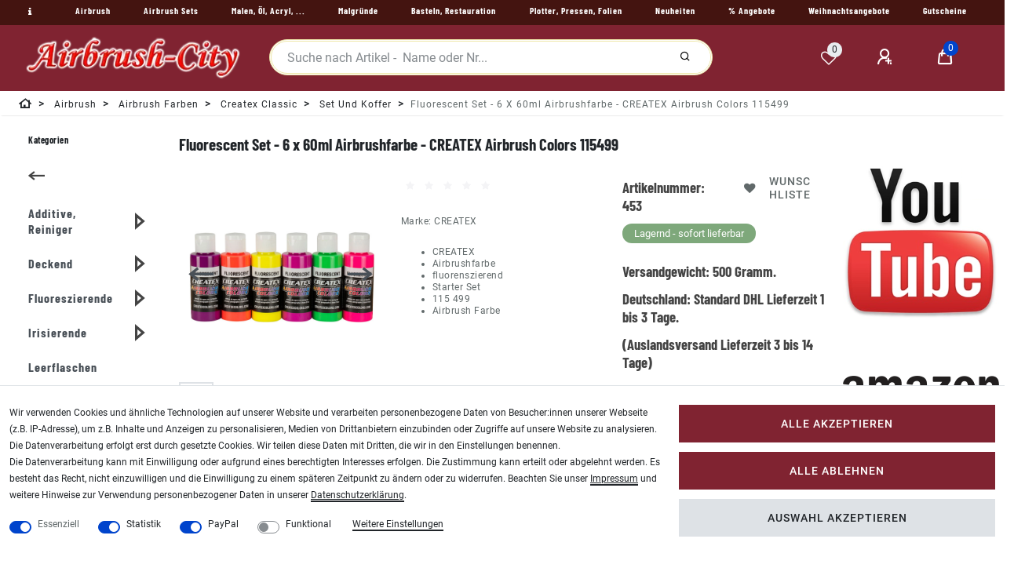

--- FILE ---
content_type: text/html; charset=UTF-8
request_url: https://www.airbrush-city.de/fluorescent-set-6-x-60ml-airbrushfarbe-createx-airbrush-colors-115499/a-453
body_size: 112824
content:
<!DOCTYPE html>
<html lang="de" data-framework="vue" prefix="og: http://ogp.me/ns#" class="icons-loading">
<head>
<meta charset="utf-8">
                    
<link rel="preload" as="style" href="https://image.airbrush-city.de/plugin/100/cityshop/css/ceres-base.css?v=451f3659c2b0aa5785120e8d23b2c8ed40927e53">

<title>CREATEX Colors 6 x 60ml Fluorescent Set Airbrush Farben 115499</title>
<meta name="robots" content="ALL">

<meta name="description" content="Farben mit Tagesleuchtpigmenten: Ideal auf weißem Untergrund. Halbtranzparent und leuchtstark. Createx Colors - 6 x 60ml Fluorescent Set - Airbrush Farben 115499">

<meta name="keywords" content="Fluorescent,Set,6x60ml,Airbrushfarbe,CREATEX,Airbrush,Colors,115499">

<meta name="viewport" content="minimum-scale=0.5, maximum-scale=2.0, initial-scale=1.0, width=device-width">
<meta name="format-detection" content="telephone=no">
<meta http-equiv="X-UA-Compatible" content="IE=edge">
<meta property="og:title" content="CREATEX Colors 6 x 60ml Fluorescent Set Airbrush Farben 115499"/>
<meta property="og:type" content="article"/>
<meta property="og:url" content="https://www.airbrush-city.de/fluorescent-set-6-x-60ml-airbrushfarbe-createx-airbrush-colors-115499/a-453"/>
<meta property="og:image" content="https://image.airbrush-city.de/item/images/453/full/Createx-Fluorenszierend-Starter-Set-115-499-Airbrushfarbe-453.jpg"/>

<script type="application/ld+json">
{
    "@context"      : "http://schema.org/",
    "@type"         : "Product",
    "@id"           : "1315",
    "name"          : "Fluorescent Set - 6 x 60ml Airbrushfarbe - CREATEX Airbrush Colors 115499",
    "category"      : "Set und Koffer",
    "releaseDate"   : "2010-01-04",
    "image"         : "https://image.airbrush-city.de/item/images/453/middle/Createx-Fluorenszierend-Starter-Set-115-499-Airbrushfarbe-453.jpg",
    "identifier"    : "1315",
    "description"   : "Fluorescent Set - 6 x 60ml Airbrushfarbe - CREATEX Airbrush Colors 115499 CREATEX Airbrush Colors: Fluorescent Set / Neonfarben &amp;nbsp; Farben mit Tagesleuchtpigmenten: Idealerweise auf weißem Untergrund und mit Klarlack versiegelt. Halbtranzparent und leuchtstark. Nicht phosphorisierend (von alleine leuchtend) &amp;nbsp; 5402 leuchthimbeerrot 5404 leuchtgrün 5405 leuchtgelb 5407 leuchtrosa 5409 leuchtorange 5401 leuchtviolett &amp;nbsp; CREATEX Airbrush ColorsWasserbasierte, lichtechte Acryl Airbrush Farbe für Textil, Wandmalereien, Fine Art, Hobby und mehr.CREATEX Airbrush Colors ist die am häufigsten verwendete und professionellste Airbrush Farbe der Welt.&amp;nbsp;CREATEX Airbrush Colors wird mit lichtechten Pigmenten und strapazierfähigen Harzen hergestellt.&amp;nbsp;Sie hält auf Stoff, Holz, Leder, Leinwand, Kunststoffe, Aluminium, Metalle, Keramik, Ton, Posterboard, Stein, Gips, Latex, Glas und vieles mehr.&amp;nbsp;Die Farben sind wasserbasiert, ungiftig und entsprechen den ASTM D-4236-Standard.&amp;nbsp;Die Farbserie umfasst: opake (deckende ) , transparente , fluoreszierende , perlierende und schillernde Farben.CREATEX Airbrush Colors sind für permanente Ergebnisse mit einem Soft-Hand-Gefühl auf Stoffen konzipiert. Die Farben können nach dem Trocknen hitzefixiert werden.Die Verwendung von Wärme zum Aushärten von Farben ist einer der Hauptunterschiede zwischen CREATEX Airbrush Colors und Wicked &amp;amp; Auto Air Colors, die zu einem viel stärkeren Film allein mit Lufttrocknung (als Selbstvernetzung bezeichnet) aushärten. CREATEX Farben werden mit (Automobil-)Pigmenten hergestellt, die es ihnen ermöglichen, einer längeren Exposition gegenüber direktem Außenlicht standzuhalten, ohne zu verblassen. Für maximale Haltbarkeit sollte nach dem Aushärten eine Klarlack Schicht über die Farbe aufgetragen werden.CREATEX Airbrush Farben funktionieren direkt aus der Flasche mit einer 0,5 mm Airbrush Düsen Größe bei 2,5 bis 3,5 Bar.&amp;nbsp;Für kleinere Düsengrößen, niedrigere Druckluft Einstellungen (ca. 1,8 bis 2,5 Bar) und feine detailreiche Grafiken reduzieren Sie mit CREATEX 5601 Transparent Base. &amp;nbsp; Die Farben sollten auf Textilien heißfixiert werden, Einzelheiten finden in dieser Anleitung. &amp;nbsp; &amp;nbsp; ARBEITSBEDINGUNGEN: 20 Grad C oder mehr sowie ein staubfreier Arbeitsraum sind die idealen Bedingungen. Bei niedrigeren Temperaturen oder hoher Luftfeuchtigkeit dauert der Aushärtungsprozeß etwas länger. &amp;nbsp; AUSRÜSTUNG LackierpistoleEinstellung des Luftdrucks 2,75 bar bei Düsenstärke 1,2 mm und etwas geringer bei Düsenstärke 0,8mm bis 1,0mm.Die Druckeinstellung ist immer dann perfekt, wenn die Farbzerstäubung Ihren Wünschen entspricht. AirbrushEinstellung des Luftdrucks 2,5 bis 3,5 bar bei Düsenstärke 0,5mm und etwas geringer bei 0,35mm und weniger. Verdünnen Sie die Farbe, bis zu einer Viskosität, die sich mit Ihrem Gerät am besten versprühen läßt. Optimal verdünnte Farbe entspricht der Viskosität von Milch. VerdünnenMit CREATEX Illustration Base, bis die Farbe sich mit Ihrem Gerät einwandfrei verarbeiten läßt. Verdünnen Sie immer nur soviel Farbe, wie Sie innerhalb 24 Stunden verarbeiten können. Wasser können Sie ebenfalls zum Verdünnen nehmen, allerdings verändert sich dadurch sowohl die Haftfähigkeit als auch die Lichtechtheit der Farbe und es führt leichter zu Verstopfungen der Düse. &amp;nbsp; VORBEREITUNG Eine sorgfältige Vorbereitung der Oberfläche ist das A und O, wenn Sie ein anständiges Ergebnis Ihrer Arbeit erzielen wollen. Je nach Untergrund stehen Ihnen eine Reihe von Mäglichkeiten zur Verfügung wie z.B. reinigen, anschleifen oder das Auftragen einer Grundierung. Dieses ist ein wichtiger Abschnitt für eine gelungene Arbeit, den man nicht vernachlässigen sollte. &amp;nbsp; Glatte Oberflächen:Reinigen Sie diese gründlich mit Wasser und Reinigungsmittel auf Seifenbasis sowie mit läsemittelhaltigem Entfetter soweit erforderlich, um Verunreinigungen zu entfernen. Schleifen Sie nach Bedarf mit 600 &quot; 800 Schleifpapier oder einem entsprechenden Schleifblock. Reinigen Sie die Oberfläche erneut, bevor Sie mit dem Farbauftrag beginnen. Zum Grundieren verwenden Sie am besten opakes weiß oder schwarz. Sprühen Sie gleichmäßig und in dünnen Lagen. Sie legen damit den Grundstein für eine bessere Haftung und Farbwirkung der nachfolgenden Farbschicht. &amp;nbsp; Poröse Oberflächen und Textilien:Am besten arbeitet es sich auf gereinigten Textilien. Mit ein paar sehr dünnen Aufträgen von CREATEX Transparent Base erhalten Sie eine glatte Fläche und evtl. Flusen werden fixiert. Wenn Sie auf schwarzen oder dunklen Textilien arbeiten, empfehlen wir zur Grundierung opakes weiß. Helle Farbtöne wirken dann erheblich lebhafter und decken besser. Für T-shirts sollten Sie sich eine Pappe entsprechender Gräße zuschneiden und diese in das Shirt schieben. Dadurch erhalten Sie eine glatte Oberfläche. Die Ärmel können Sie dann mit einer Klammer oder ähnlichem fixieren. &amp;nbsp; Kunststoffe: Die Hafteigenschaften auf Kunststoff sind stark abhängig von der Art des Kunststoffes. Auf weicheren Kunststoffen erreichen Sie diese durch Reinigung und evtl. leichtes Anschleifen. Auf härteren oder leicht äligen Kunststoffen wie z.B. Styrol müssen Sie nachdem Sie gereinigt und angeschliffen haben, eine Grundierung, abgestimmt auf das Material, vornehmen. Achtung: Haftung auf PVC ist so gut wie ausgeschlossen! &amp;nbsp; ANWENDUNG Tragen Sie die Farbe in mehreren dünnen Schichten auf. Das ist insbesondere wichtig bei Arbeiten auf Leder, Vinyl oder ähnlichem Material, welches die Farbe nicht aufsaugen kann. Dadurch erhalten Sie eine wesentlich bessere Haftung gegenüber eines Auftrages in einer dicken Schicht. Das Abplatzen oder Abblättern der Farbe ist meist darauf zurückzuführen, daß nur eine dicke Schicht gesprüht wurde. Geben Sie der Farbe ein wenig Zeit zum abtrocknen, während Sie die nächste Schicht auftragen und auch bevor Sie eine Fixierung vornehmen (siehe unter Fixierung). &amp;nbsp; FIXIERUNG Die CREATEX Airbrush Colors härten am besten aus, wenn Sie sie komplett austrocknen lassen, bevor Sie mit Hitze fixieren. Die Zugabe von CREATEX Illustration Base verkürzt die Trocknungszeiten. Auf keinen Fall sollten Sie die Heißfixierung sofort nach dem Auftragen der Farbe vornehmen. Warten Sie dazu am besten ein paar Minuten. Andernfalls entsteht ein Latex-ähnlicher Film, der sich beim späteren Arbeiten mit Maskierfilm abläsen würde bzw. eine schlechte Haftung haben. Bitte beachten Sie also auf jeden Fall: eine Heißfixierung ist auch dann erforderlich, wenn die Farbe bereits durch die Luft getrocknet wurde. Sie können eine der folgenden Arten der Heißfixierung wählen: &amp;nbsp; Heißluft-Pistole:Stellen Sie das Gerät auf eine mittlere Temperatur von nicht mehr als 150°C ein und bewegen Sie das Gerät bei der Anwendung. Die Fixierung ist abgeschlossen, wenn sich die Farbe leicht erwärmt anfühlt. &amp;nbsp; Bügelpresse:160°C für 15 &quot;20 Sekunden. &amp;nbsp; Bügeleisen:Legen Sie ein Tuch zwischen Bügeleisen und Oberfläche, stellen Sie das Bügeleisen auf die Temperatur Ihres Materials ein und bügeln Sie die Fläche für ca. 2 Minuten. Wenn die Textilie waschbar sein soll, müssen Sie auf jeden Fall eine Bügelpresse oder ein Bügeleisen benutzen. &amp;nbsp; REINIGUNG Nach dem Fixieren können Sie glatte Oberflächen mit Spiritus leicht abwischen. Reinigen Sie auf keinen Fall mit Wasser. Reinigen Sie die Airbrush während der Farbwechsel mit Wasser oder CREATEX Airbrush Reiniger. Wenn Sie Ihre Arbeit beendet haben, können Sie Ihr Airbrush-Gerät kurz in CREATEX Airbrush Restorer tauchen und dann die gelästen Farben abbürsten bzw. mit Wasser abspülen. &amp;nbsp; SICHERHEIT Arbeiten Sie immer in gut durchlüfteten Räumen, in denen auch ein Luftaustausch stattfindet. Die Benutzung einer entsprechenden Atemschutzmaske wird empfohlen. Weitere Einzelheiten finden Sie auch auf unserem Datenschutzblatt, welches Sie bei Bedarf anfordern können . FARBEN Opak/Deckend Solide Farben mit exzellentem Deckvermägen, auch als Basisfarbe empfohlen. Bei den meisten Projekten empfiehlt es sich, mit opakem weiß oder schwarz vorzuarbeiten, bevor Sie mit lasierenden Farbtönen arbeiten. Die opaken Farben sind spritzfertig angemischt und wir empfehlen eine Düsenstärke von mind. 0,3 mm und einen etwas härer eingestellen Luftdruck, insbesondere auf saugfähigen Textilien. Sollten Sie mit einem Gerät mit kleinerer Düse arbeiten wollen, können Sie die Farben mit CREATEX Illustration base verdünnen. &amp;nbsp; Transparent/Lasierend Helle, lebhafte Farben ohne opakes Medium. Die Farben eignen sich besonders gut auf hellem Untergrund und für Detail-Arbeiten mit kleiner Düse und geringer eingestelltem Luftdruck (unter 2,0 bar). &amp;nbsp; Neon Farben die reflektieren. Eignen sich besonders auf weißen Untergründen, sind aber nicht lichtecht und dadurch auch nicht sehr dauerhaft. &amp;nbsp; Pearlierend &amp;amp; Irisierend Lebhafte perlierende Farben mit einem schimmernden Effekt besonders in direktem Licht. Unterlegen Sie diese Farben am besten mit opakem weiß oder schwarz. Der Effekt der Irisierenden Farben ist stark abhängig vom Lichteinfall. &amp;nbsp; &amp;nbsp; ADDITIVE Transparent Base Transpartendes Bindemittel zum Verdünnen der Farben, auch empfohlen als Grundierung auf T-shirts. Opake Base Opakes Bindemitel zum Verdünnen der Farben. Zugabe zu transparenten Farben verändert die Transparenz, macht die Farben aber nicht deckend! Illustrations Base Verdünner mit Bindemittel und leichter Zugabe einer geringen Menge Läsemittel verbessert die Fließfähigkeit insbesondere, wenn Sie mit kleiner Düse oder geringem Luftdruck arbeiten. Retarder Retarder verzögert den Trocknungsprozeß der Farbe Airbrush Restorer Reinigungsmittel, das selbst angetrocknete Acrylfarbe wieder anlöst.",
    "disambiguatingDescription" : "Farben mit Tagesleuchtpigmenten: Ideal auf weißem Untergrund. Halbtranzparent und leuchtstark. Createx Colors - 6 x 60ml Fluorescent Set - Airbrush Farben 115499",
    "manufacturer"  : {
		"@type"         : "Organization",
		"name"          : "CREATEX"
    },
    "brand"         : {
		"@type"         : "Brand",
		"name"          : "CREATEX"
    },
    "sku"           : "453",
    "gtin"          : "717893058024",
    "gtin13"        : "717893058024",
    "mpn"           : "115499",
    "review": [{
        "@type": "Review",
        "reviewRating": {
          "@type": "Rating",
          "ratingValue": "5"
        },
        "author": {
          "@type": "Organization",
	      "name": "CREATEX"
        }
      },
      {
        "@type": "Review",
        "reviewRating": {
          "@type": "Rating",
          "ratingValue": "5"
        },
        "author": {
          "@type": "Person",
          "name": "Airbrush City Team"
        }
      }],
      "aggregateRating": {
        "@type": "AggregateRating",
        "ratingValue": "5",
        "bestRating": "5",
        "ratingCount": "2"
    },
    "offers": {
		"@type"         : "Offer",
		"url"           : "https://www.airbrush-city.de/fluorescent-set-6-x-60ml-airbrushfarbe-createx-airbrush-colors-115499/a-453",
		"price"         : "35.85",	
		"priceCurrency" : "EUR",
		"priceSpecification": {
		"@type": "UnitPriceSpecification",
		"price": "35.85",
		"priceCurrency": "EUR",
		"referenceQuantity": {
			"@type": "QuantitativeValue",
			"value": "0.36",
			"unitCode": "LTR",
				"valueReference": {
					"@type": "QuantitativeValue",
					"unitCode": "LTR"
				}
			}	
        },
		    "priceValidUntil": "2026-02-02",
	    "itemCondition" : "https://schema.org/NewCondition",
	    "availability"  : "https://schema.org/InStock",
		"shippingDetails": [
	{
	    "@type": "OfferShippingDetails",
		"shippingLabel": "Standard",
		"shippingDestination": {
			"@type": "DefinedRegion",
			"addressCountry": "DE"
		},	
		"shippingRate": {
			"@type": "MonetaryAmount",
			"value": 5.35,
			"currency": "EUR"
		},
		"shippingOrigin": {
			"@type": "DefinedRegion",
			"addressRegion": "DE"
		},
		"weight": {
			"@type": "QuantitativeValue",
			"value": "500",
			"unitCode": "g"
		},
		"deliveryTime": {
			"@type": "ShippingDeliveryTime",
			"cutoffTime": "14:00:00+01:00",
			"handlingTime": {
				"@type": "QuantitativeValue",
				"minValue": "0",
				"maxValue": "1",
				"unitCode": "d"
			},
			"transitTime": {
				"@type": "QuantitativeValue",
				"minValue": "1",
				"maxValue": "3",
				"unitCode": "d"
			},
			"businessDays": {
				"@type": "OpeningHoursSpecification",
				"dayOfWeek": [ "https://schema.org/Monday", "https://schema.org/Tuesday", "https://schema.org/Wednesday", "https://schema.org/Thursday","https://schema.org/Friday" ]
            }
		}
	},
	{
	    "@type": "OfferShippingDetails",
		"shippingLabel": "Standard",
		"shippingDestination": {
			"@type": "DefinedRegion",
			"addressCountry": ["BE","NL","LU"]
		},	
		"shippingRate": {
			"@type": "MonetaryAmount",
			"value": 14.90,
			"currency": "EUR"
		},
		"shippingOrigin": {
			"@type": "DefinedRegion",
			"addressRegion": "DE"
		},
		"weight": {
			"@type": "QuantitativeValue",
			"value": "500",
			"unitCode": "g"
		},
		"deliveryTime": {
		    "@type": "ShippingDeliveryTime",
			"cutoffTime": "14:00:00+01:00",
			"handlingTime": {
				"@type": "QuantitativeValue",
				"minValue": "0",
				"maxValue": "1",
				"unitCode": "d"
			},
			"transitTime": {
				"@type": "QuantitativeValue",
				"minValue": "1",
				"maxValue": "5",
				"unitCode": "d"
			},
			"businessDays": {
				"@type": "OpeningHoursSpecification",
				"dayOfWeek": [ "https://schema.org/Monday", "https://schema.org/Tuesday", "https://schema.org/Wednesday", "https://schema.org/Thursday","https://schema.org/Friday" ]
            }
		}
	},
	{
	    "@type": "OfferShippingDetails",
		"shippingLabel": "Standard",
		"shippingDestination": {
			"@type": "DefinedRegion",
			"addressCountry": "AT"
		},	
		"shippingRate": {
			"@type": "MonetaryAmount",
			"value": 9.90,
			"currency": "EUR"
		},
		"shippingOrigin": {
			"@type": "DefinedRegion",
			"addressRegion": "DE"
		},
		"weight": {
			"@type": "QuantitativeValue",
			"value": "500",
			"unitCode": "g"
		},
		"deliveryTime": {
			"@type": "ShippingDeliveryTime",
			"cutoffTime": "14:00:00+01:00",
			"handlingTime": {
				"@type": "QuantitativeValue",
				"minValue": "0",
				"maxValue": "1",
				"unitCode": "d"
			},
			"transitTime": {
				"@type": "QuantitativeValue",
				"minValue": "1",
				"maxValue": "5",
				"unitCode": "d"
			},
			"businessDays": {
				"@type": "OpeningHoursSpecification",
				"dayOfWeek": [ "https://schema.org/Monday", "https://schema.org/Tuesday", "https://schema.org/Wednesday", "https://schema.org/Thursday","https://schema.org/Friday" ]
            }
		}
	},
		{
			"@type": "OfferShippingDetails",
			"shippingLabel": "Standard",
			"shippingDestination": {
				"@type": "DefinedRegion",
				"addressCountry": ["DK","FI","FR","IE","IT","PL","PT","SK","SI","ES","CZ","HU"]
			},	
			"shippingRate": {
				"@type": "MonetaryAmount",
				"value": 12.50,
				"currency": "EUR"
			},
			"shippingOrigin": {
				"@type": "DefinedRegion",
				"addressRegion": "DE"
			},
			"weight": {
				"@type": "QuantitativeValue",
				"value": "500",
				"unitCode": "g"
			},
			"deliveryTime": {
			"@type": "ShippingDeliveryTime",
			"cutoffTime": "14:00:00+01:00",
			"handlingTime": {
				"@type": "QuantitativeValue",
				"minValue": "0",
				"maxValue": "1",
				"unitCode": "d"
			},
			"transitTime": {
				"@type": "QuantitativeValue",
				"minValue": "1",
				"maxValue": "7",
				"unitCode": "d"
			},
			"businessDays": {
				"@type": "OpeningHoursSpecification",
				"dayOfWeek": [ "https://schema.org/Monday", "https://schema.org/Tuesday", "https://schema.org/Wednesday", "https://schema.org/Thursday","https://schema.org/Friday" ]
			}
		}
    },
		{
			"@type": "OfferShippingDetails",
			"shippingLabel": "Standard",
			"shippingDestination": {
				"@type": "DefinedRegion",
				"addressCountry": ["CH","SE","NO"]
			},	
			"shippingRate": {
				"@type": "MonetaryAmount",
				"value": 19.70,
				"currency": "EUR"
			},
			"shippingOrigin": {
				"@type": "DefinedRegion",
				"addressRegion": "DE"
			},
			"weight": {
				"@type": "QuantitativeValue",
				"value": "500",
				"unitCode": "g"
			},
			"deliveryTime": {
			"@type": "ShippingDeliveryTime",
			"cutoffTime": "14:00:00+01:00",
			"handlingTime": {
				"@type": "QuantitativeValue",
				"minValue": "0",
				"maxValue": "1",
				"unitCode": "d"
			},
			"transitTime": {
				"@type": "QuantitativeValue",
				"minValue": "2",
				"maxValue": "7",
				"unitCode": "d"
			},
			"businessDays": {
				"@type": "OpeningHoursSpecification",
				"dayOfWeek": [ "https://schema.org/Monday", "https://schema.org/Tuesday", "https://schema.org/Wednesday", "https://schema.org/Thursday","https://schema.org/Friday" ]
			}
		}
	},
		{
			"@type": "OfferShippingDetails",
			"shippingLabel": "Standard",
			"shippingDestination": {
				"@type": "DefinedRegion",
				"addressCountry": ["EE","GR","LV","LT","RO","CY"]
			},	
			"shippingRate": {
				"@type": "MonetaryAmount",
				"value": 29.75,
				"currency": "EUR"
			},
			"shippingOrigin": {
				"@type": "DefinedRegion",
				"addressRegion": "DE"
			},
			"weight": {
				"@type": "QuantitativeValue",
				"value": "500",
				"unitCode": "g"
			},
			"deliveryTime": {
			"@type": "ShippingDeliveryTime",
			"cutoffTime": "14:00:00+01:00",
			"handlingTime": {
				"@type": "QuantitativeValue",
				"minValue": "0",
				"maxValue": "1",
				"unitCode": "d"
			},
			"transitTime": {
				"@type": "QuantitativeValue",
				"minValue": "3",
				"maxValue": "10",
				"unitCode": "d"
			},
			"businessDays": {
				"@type": "OpeningHoursSpecification",
				"dayOfWeek": [ "https://schema.org/Monday", "https://schema.org/Tuesday", "https://schema.org/Wednesday", "https://schema.org/Thursday","https://schema.org/Friday" ]
			}
		}	
	}],
	"hasMerchantReturnPolicy": [
		    {
			"@type": "MerchantReturnPolicy",
			"applicableCountry": "DE",
			"returnPolicyCategory": "https://schema.org/MerchantReturnFiniteReturnWindow",
			"merchantReturnDays": 14,
			"returnMethod": "https://schema.org/ReturnByMail",
            "returnFees": "https://schema.org/ReturnShippingFees",
			"returnShippingFeesAmount": {
				"@type": "MonetaryAmount",
				"value": 5.35,
				"currency": "EUR"
			    }
		    },
			{
			"@type": "MerchantReturnPolicy",
			"applicableCountry": ["BE","NL","LU"],
			"returnPolicyCategory": "https://schema.org/MerchantReturnFiniteReturnWindow",
			"merchantReturnDays": 14,
			"returnMethod": "https://schema.org/ReturnByMail",
            "returnFees": "https://schema.org/ReturnShippingFees",
			"returnShippingFeesAmount": {
				"@type": "MonetaryAmount",
				"value": 14.90,
				"currency": "EUR"
			    }
		    },
			{
			"@type": "MerchantReturnPolicy",
			"applicableCountry": "AT",
			"returnPolicyCategory": "https://schema.org/MerchantReturnFiniteReturnWindow",
			"merchantReturnDays": 14,
			"returnMethod": "https://schema.org/ReturnByMail",
            "returnFees": "https://schema.org/ReturnShippingFees",
			"returnShippingFeesAmount": {
				"@type": "MonetaryAmount",
				"value": 9.90,
				"currency": "EUR"
			    }
		    },
			{
			"@type": "MerchantReturnPolicy",
			"applicableCountry": ["DK","FI","FR","IE","IT","PL","PT","SK","SI","ES","CZ","HU"],
			"returnPolicyCategory": "https://schema.org/MerchantReturnFiniteReturnWindow",
			"merchantReturnDays": 14,
			"returnMethod": "https://schema.org/ReturnByMail",
            "returnFees": "https://schema.org/ReturnShippingFees",
			"returnShippingFeesAmount": {
				"@type": "MonetaryAmount",
				"value": 12.50,
				"currency": "EUR"
			    }
		    },
			{
			"@type": "MerchantReturnPolicy",
			"applicableCountry": ["CH","SE","NO"],
			"returnPolicyCategory": "https://schema.org/MerchantReturnFiniteReturnWindow",
			"merchantReturnDays": 14,
			"returnMethod": "https://schema.org/ReturnByMail",
            "returnFees": "https://schema.org/ReturnShippingFees",
			"returnShippingFeesAmount": {
				"@type": "MonetaryAmount",
				"value": 19.70,
				"currency": "EUR"
			    }
		    },
			{
			"@type": "MerchantReturnPolicy",
			"applicableCountry": ["EE","GR","LV","LT","RO","CY"],
			"returnPolicyCategory": "https://schema.org/MerchantReturnFiniteReturnWindow",
			"merchantReturnDays": 14,
			"returnMethod": "https://schema.org/ReturnByMail",
            "returnFees": "https://schema.org/ReturnShippingFees",
			"returnShippingFeesAmount": {
				"@type": "MonetaryAmount",
				"value": 29.75,
				"currency": "EUR"
			    }
		    }					
		]
	},
		"depth": {
		"@type"         : "QuantitativeValue",
		"value"         : "200",
		"unitCode": "mm"
	},
	"width": {
		"@type"         : "QuantitativeValue",
		"value"         : "30",
		"unitCode": "mm"
	},
	"height": {
		"@type"         : "QuantitativeValue",
		"value"         : "60",
		"unitCode": "mm"
	},
	"weight": {
		"@type"         : "QuantitativeValue",
		"value"         : "500",
		"unitCode": "g"
	},
	"isFamilyFriendly"   : "true",
	"inProductGroupWithID": "10",
	"slogan": ""  
}
</script>

<link rel="icon" type="img/ico" href="https://cdn02.plentymarkets.com/zi6ae0fjhcun/frontend/airbrush/favicon_0.ico">

<link rel="canonical" href="https://www.airbrush-city.de/fluorescent-set-6-x-60ml-airbrushfarbe-createx-airbrush-colors-115499/a-453">

<link rel="alternate" hreflang="x-default" href="https://www.airbrush-city.de/fluorescent-set-6-x-60ml-airbrushfarbe-createx-airbrush-colors-115499/a-453"/><link rel="alternate" hreflang="de" href="https://www.airbrush-city.de/fluorescent-set-6-x-60ml-airbrushfarbe-createx-airbrush-colors-115499/a-453"/>
<style>.icons-loading .fa { visibility: hidden !important; }</style>
<link rel="preload" href="https://image.airbrush-city.de/plugin/100/cityshop/css/ceres-icons.css" as="style" onload="this.onload=null;this.rel='stylesheet';">

<style data-font="Barlow Condensed">
	@font-face {
		font-display: block;
	    font-family: "Barlow Condensed";
		font-style: bold;
		font-weight: 700;
		src: url("https://image.airbrush-city.de/plugin/100/cityshop/documents/fonts/headline/custom-font-bolder.woff2") format('woff2');
	}
</style>

<style data-font="Roboto">
	@font-face {
		font-display: block;
		font-style: normal;
		font-weight: 400;
		font-family: "Roboto";
		src: url("https://image.airbrush-city.de/plugin/100/cityshop/documents/fonts/regular/custom-font-regular.woff2") format('woff2');		
	}
	@font-face {
		font-display: swap;
		font-style: bold;
		font-weight: 500;
		font-family: "Roboto";
		src: url("https://image.airbrush-city.de/plugin/100/cityshop/documents/fonts/regular/custom-font-bold.woff2") format('woff2');
	}
	@font-face {
		font-display: swap;
		font-style: italic;
		font-weight: 400;
		font-family: "Roboto";
		src: url("https://image.airbrush-city.de/plugin/100/cityshop/documents/fonts/regular/custom-font-italic.woff2") format('woff2');
	}
</style>

<link rel="stylesheet" href="https://image.airbrush-city.de/plugin/100/cityshop/css/ceres-base.css?v=451f3659c2b0aa5785120e8d23b2c8ed40927e53">
<noscript><link rel="stylesheet" href="https://image.airbrush-city.de/plugin/100/cityshop/css/ceres-icons.css"></noscript>
<script>
/*! loadCSS. [c]2017 Filament Group, Inc. MIT License */
(function( w ){"use strict"; if( !w.loadCSS ){w.loadCSS=function(){};}var rp=loadCSS.relpreload={}; rp.support=(function(){var ret; try{ret=w.document.createElement( "link" ).relList.supports( "preload" );}catch (e){ret=false;}return function(){return ret;};})(); rp.bindMediaToggle=function( link ){var finalMedia=link.media || "all"; function enableStylesheet(){if( link.addEventListener ){link.removeEventListener( "load", enableStylesheet );}else if( link.attachEvent ){link.detachEvent( "onload", enableStylesheet );}link.setAttribute( "onload", null ); link.media=finalMedia;}if( link.addEventListener ){link.addEventListener( "load", enableStylesheet );}else if( link.attachEvent ){link.attachEvent( "onload", enableStylesheet );}setTimeout(function(){link.rel="stylesheet"; link.media="only x";}); setTimeout( enableStylesheet, 3000 );}; rp.poly=function(){if( rp.support() ){return;}var links=w.document.getElementsByTagName( "link" ); for( var i=0; i < links.length; i++ ){var link=links[ i]; if( link.rel==="preload" && link.getAttribute( "as" )==="style" && !link.getAttribute( "data-loadcss" ) ){link.setAttribute( "data-loadcss", true ); rp.bindMediaToggle( link );}}}; if( !rp.support() ){rp.poly(); var run=w.setInterval( rp.poly, 500 ); if( w.addEventListener ){w.addEventListener( "load", function(){rp.poly(); w.clearInterval( run );});}else if( w.attachEvent ){w.attachEvent( "onload", function(){rp.poly(); w.clearInterval( run );});}}if( typeof exports !=="undefined" ){exports.loadCSS=loadCSS;}else{w.loadCSS=loadCSS;}}( typeof global !=="undefined" ? global : this ) ); (function(){var checkIconFont=function(){if(!document.fonts || document.fonts.check("1em FontAwesome")){document.documentElement.classList.remove('icons-loading');}}; if(document.fonts){document.fonts.addEventListener("loadingdone", checkIconFont); window.addEventListener("load", checkIconFont);}checkIconFont();})();
</script>

                    

                    


<style>
    #paypal_loading_screen {
        display: none;
        position: fixed;
        z-index: 2147483640;
        top: 0;
        left: 0;
        width: 100%;
        height: 100%;
        overflow: hidden;

        transform: translate3d(0, 0, 0);

        background-color: black;
        background-color: rgba(0, 0, 0, 0.8);
        background: radial-gradient(ellipse closest-corner, rgba(0,0,0,0.6) 1%, rgba(0,0,0,0.8) 100%);

        color: #fff;
    }

    #paypal_loading_screen .paypal-checkout-modal {
        font-family: "HelveticaNeue", "HelveticaNeue-Light", "Helvetica Neue Light", helvetica, arial, sans-serif;
        font-size: 14px;
        text-align: center;

        box-sizing: border-box;
        max-width: 350px;
        top: 50%;
        left: 50%;
        position: absolute;
        transform: translateX(-50%) translateY(-50%);
        cursor: pointer;
        text-align: center;
    }

    #paypal_loading_screen.paypal-overlay-loading .paypal-checkout-message, #paypal_loading_screen.paypal-overlay-loading .paypal-checkout-continue {
        display: none;
    }

    .paypal-checkout-loader {
        display: none;
    }

    #paypal_loading_screen.paypal-overlay-loading .paypal-checkout-loader {
        display: block;
    }

    #paypal_loading_screen .paypal-checkout-modal .paypal-checkout-logo {
        cursor: pointer;
        margin-bottom: 30px;
        display: inline-block;
    }

    #paypal_loading_screen .paypal-checkout-modal .paypal-checkout-logo img {
        height: 36px;
    }

    #paypal_loading_screen .paypal-checkout-modal .paypal-checkout-logo img.paypal-checkout-logo-pp {
        margin-right: 10px;
    }

    #paypal_loading_screen .paypal-checkout-modal .paypal-checkout-message {
        font-size: 15px;
        line-height: 1.5;
        padding: 10px 0;
    }

    #paypal_loading_screen.paypal-overlay-context-iframe .paypal-checkout-message, #paypal_loading_screen.paypal-overlay-context-iframe .paypal-checkout-continue {
        display: none;
    }

    .paypal-spinner {
        height: 30px;
        width: 30px;
        display: inline-block;
        box-sizing: content-box;
        opacity: 1;
        filter: alpha(opacity=100);
        animation: rotation .7s infinite linear;
        border-left: 8px solid rgba(0, 0, 0, .2);
        border-right: 8px solid rgba(0, 0, 0, .2);
        border-bottom: 8px solid rgba(0, 0, 0, .2);
        border-top: 8px solid #fff;
        border-radius: 100%
    }

    .paypalSmartButtons div {
        margin-left: 10px;
        margin-right: 10px;
    }
</style><link rel="stylesheet" href="https://cdn02.plentymarkets.com/zi6ae0fjhcun/plugin/100/feedback/css/main.css" media="none" onload="if(media!='all')media='all'">
<noscript><link rel="stylesheet" href="https://cdn02.plentymarkets.com/zi6ae0fjhcun/plugin/100/feedback/css/main.css"></noscript>


    <style>html, body {
  height: 100%
}

.my-link {width:48px;float:left}

.my-top-bar {height:auto !important}

.breadcrumb-home {display:none !important}

li.breadcrumb-item {padding-top:4px !important}

.mobile-navigation {min-height:400px}

.gt_container--hich1m .gt_switcher .gt_selected {z-index: 999 !important;}
.widget-search-suggestion-item {z-index:9999 !important}
.btn-collapse  {z-index:2000 !important}
p a:not(.btn), .mwst-link {
text-decoration:underline !important;
color: #000 !important;
}
.footer-links {line-height:32px}
.footer-link {margin-bottom:16px}
.widget-primary .btn-appearance {
background-color: #802331 !important;
border-color: #802331 !important;
}

.amazon-add-cart-button {margin-top:32px !important}

.provider-select-label {padding:8px !important}

.mobile-width-button > i.fa-shopping-cart {color:white !important}
.mobile-width-button > i.fa-shopping-cart:hover {color:#98FB98 !important}

.badge-bundle {display:none !important}
.visually-hidden {display:none}</style>
                                        
<script type="text/javascript">
    (function() {
        var _availableConsents = {"necessary.consent":[true,[],null],"necessary.session":[true,[],null],"necessary.csrf":[true,["XSRF-TOKEN"],null],"necessary.shopbooster_cookie":[true,["plenty_cache"],null],"tracking.googleAnalytics":[false,["\/^_ga\/","_ga","_gid","_gat"],true],"paypal.paypal-cookies":[false,["X-PP-SILOVER","X-PP-L7","tsrc","paypalplus_session_v2"],true],"convenience.languageDetection":[null,[],null]};
        var _allowedCookies = ["plenty_cache","XSRF-TOKEN","plenty-shop-cookie","PluginSetPreview","SID_PLENTY_ADMIN_5867","PreviewCookie"] || [];

        window.ConsentManager = (function() {
            var _consents = (function() {
                var _rawCookie = document.cookie.split(";").filter(function (cookie) {
                    return cookie.trim().indexOf("plenty-shop-cookie=") === 0;
                })[0];

                if (!!_rawCookie) {
                    try {
                        _rawCookie = decodeURIComponent(_rawCookie);
                    } catch (e) {
                        document.cookie = "plenty-shop-cookie= ; expires = Thu, 01 Jan 1970 00:00:00 GMT"
                        return null;
                    }

                    try {
                        return JSON.parse(
                            _rawCookie.trim().substr("plenty-shop-cookie=".length)
                        );
                    } catch (e) {
                        return null;
                    }
                }
                return null;
            })();

            Object.keys(_consents || {}).forEach(function(group) {
                if(typeof _consents[group] === 'object' && _consents[group] !== null)
                {
                    Object.keys(_consents[group] || {}).forEach(function(key) {
                        var groupKey = group + "." + key;
                        if(_consents[group][key] && _availableConsents[groupKey] && _availableConsents[groupKey][1].length) {
                            Array.prototype.push.apply(_allowedCookies, _availableConsents[groupKey][1]);
                        }
                    });
                }
            });

            if(!_consents) {
                Object.keys(_availableConsents || {})
                    .forEach(function(groupKey) {
                        if(_availableConsents[groupKey] && ( _availableConsents[groupKey][0] || _availableConsents[groupKey][2] )) {
                            Array.prototype.push.apply(_allowedCookies, _availableConsents[groupKey][1]);
                        }
                    });
            }

            var _setResponse = function(key, response) {
                _consents = _consents || {};
                if(typeof key === "object" && typeof response === "undefined") {
                    _consents = key;
                    document.dispatchEvent(new CustomEvent("consent-change", {
                        detail: {key: null, value: null, data: key}
                    }));
                    _enableScriptsOnConsent();
                } else {
                    var groupKey = key.split(".")[0];
                    var consentKey = key.split(".")[1];
                    _consents[groupKey] = _consents[groupKey] || {};
                    if(consentKey === "*") {
                        Object.keys(_availableConsents).forEach(function(aKey) {
                            if(aKey.split(".")[0] === groupKey) {
                                _consents[groupKey][aKey.split(".")[1]] = response;
                            }
                        });
                    } else {
                        _consents[groupKey][consentKey] = response;
                    }
                    document.dispatchEvent(new CustomEvent("consent-change", {
                        detail: {key: key, value: response, data: _consents}
                    }));
                    _enableScriptsOnConsent();
                }
                if(!_consents.hasOwnProperty('_id')) {
                    _consents['_id'] = "02cb2b9bad9d1f24794ad6379a0e64a33c639bea";
                }

                Object.keys(_availableConsents).forEach(function(key) {
                    if((_availableConsents[key][1] || []).length > 0) {
                        if(_isConsented(key)) {
                            _availableConsents[key][1].forEach(function(cookie) {
                                if(_allowedCookies.indexOf(cookie) < 0) _allowedCookies.push(cookie);
                            });
                        } else {
                            _allowedCookies = _allowedCookies.filter(function(cookie) {
                                return _availableConsents[key][1].indexOf(cookie) < 0;
                            });
                        }
                    }
                });

                document.cookie = "plenty-shop-cookie=" + JSON.stringify(_consents) + "; path=/; secure";
            };
            var _hasResponse = function() {
                return _consents !== null;
            };

            var _expireDate = function() {
                var expireSeconds = 0;
                                const date = new Date();
                date.setSeconds(date.getSeconds() + expireSeconds);
                const offset = date.getTimezoneOffset() / 60;
                date.setHours(date.getHours() - offset)
                return date.toUTCString();
            }
            var _isConsented = function(key) {
                var groupKey = key.split(".")[0];
                var consentKey = key.split(".")[1];

                if (consentKey === "*") {
                    return Object.keys(_availableConsents).some(function (aKey) {
                        var aGroupKey = aKey.split(".")[0];
                        return aGroupKey === groupKey && _isConsented(aKey);
                    });
                } else {
                    if(!_hasResponse()) {
                        return _availableConsents[key][0] || _availableConsents[key][2];
                    }

                    if(_consents.hasOwnProperty(groupKey) && _consents[groupKey].hasOwnProperty(consentKey))
                    {
                        return !!_consents[groupKey][consentKey];
                    }
                    else {
                        if(!!_availableConsents[key])
                        {
                            return _availableConsents[key][0];
                        }

                        console.warn("Cookie has been blocked due to not being registered: " + key);
                        return false;
                    }
                }
            };
            var _getConsents = function() {
                var _result = {};
                Object.keys(_availableConsents).forEach(function(key) {
                    var groupKey = key.split(".")[0];
                    var consentKey = key.split(".")[1];
                    _result[groupKey] = _result[groupKey] || {};
                    if(consentKey !== "*") {
                        _result[groupKey][consentKey] = _isConsented(key);
                    }
                });
                return _result;
            };
            var _isNecessary = function(key) {
                return _availableConsents.hasOwnProperty(key) && _availableConsents[key][0];
            };
            var _enableScriptsOnConsent = function() {
                var elementsToEnable = document.querySelectorAll("script[data-cookie-consent]");
                Array.prototype.slice.call(elementsToEnable).forEach(function(el) {
                    if(el.dataset && el.dataset.cookieConsent && _isConsented(el.dataset.cookieConsent) && el.type !== "application/javascript") {
                        var newScript = document.createElement("script");
                        if(el.src) {
                            newScript.src = el.src;
                        } else {
                            newScript.textContent = el.textContent;
                        }
                        el.parentNode.replaceChild(newScript, el);
                    }
                });
            };
            window.addEventListener("load", _enableScriptsOnConsent);
                        // Cookie proxy
            (function() {
                var _data = {};
                var _splitCookieString = function(cookiesString) {

                    var _allCookies = cookiesString.split(";");
                    var regex = /[^=]+=[^;]*;?((?:expires|path|domain)=[^;]*;)*/gm;
                    var cookies = [];

                    _allCookies.forEach(function(cookie){
                        if(cookie.trim().indexOf("plenty-shop-cookie=") === 0) {
                            var cookieString = decodeURIComponent(cookiesString);
                            var match;
                            while((match = regex.exec(cookieString)) !== null) {
                                if(match.index === match.lastIndex) {
                                    regex.lastIndex++;
                                }
                                cookies.push(match[0]);
                            }
                        } else if(cookie.length) {
                            cookies.push(cookie);
                        }
                    });

                    return cookies;

                };
                var _parseCookies = function (cookiesString) {
                    return _splitCookieString(cookiesString).map(function(cookieString) {
                        return _parseCookie(cookieString);
                    });
                };
                var _parseCookie = function(cookieString) {
                    var cookie = {
                        name: null,
                        value: null,
                        params: {}
                    };
                    var match = /^([^=]+)=([^;]*);*((?:[^;]*;?)*)$/.exec(cookieString.trim());
                    if(match && match[1]) {
                        cookie.name = match[1];
                        cookie.value = match[2];

                        (match[3] || "").split(";").map(function(param) {
                            return /^([^=]+)=([^;]*);?$/.exec(param.trim());
                        }).filter(function(param) {
                            return !!param;
                        }).forEach(function(param) {
                            cookie.params[param[1]] = param[2];
                        });

                        if(cookie.params && !cookie.params.path) {
                            cookie.params.path = "/";
                        }
                    }

                    return cookie;
                };
                var _isAllowed = function(cookieName) {
                    return _allowedCookies.some(function(allowedCookie) {
                        var match = /^\/(.*)\/([gmiy]*)$/.exec(allowedCookie);
                        return (match && match[1] && (new RegExp(match[1], match[2])).test(cookieName))
                            || allowedCookie === cookieName;
                    });
                };
                var _set = function(cookieString) {
                    var cookie = _parseCookie(cookieString);
                                                                    var domainParts = (window.location.host || window.location.hostname).split(".");
                        if(domainParts[0] === "www") {
                            domainParts.shift();
                            cookie.domain = "." + domainParts.join(".");
                        } else {
                            cookie.domain = (window.location.host || window.location.hostname);
                        }
                                        if(cookie && cookie.name) {
                        if(_isAllowed(cookie.name)) {
                            var cookieValue = cookie.value || "";
                            _data[cookie.name] = cookieValue + Object.keys(cookie.params || {}).map(function(paramKey) {
                                                            if(paramKey === "expires") {
                                    return "";
                                }
                                                            return "; " + paramKey.trim() + "=" + cookie.params[paramKey].trim();
                            }).join("");
                        } else {
                            _data[cookie.name] = null;
                            console.warn("Cookie has been blocked due to privacy settings: " + cookie.name);
                        }
                        _update();
                    }
                };
                var _get = function() {
                    return Object.keys(_data).filter(function (key) {
                        return !!_data[key];
                    }).map(function (key) {
                        return key + "=" + (_data[key].split(";")[0]);
                    }).join("; ");
                };
                var _update = function() {
                    delete document.cookie;
                    var cookies = _parseCookies(document.cookie);
                    Object.keys(_data).forEach(function(key) {
                        if(!_data[key]) {
                            // unset cookie
                            var domains = (window.location.host || window.location.hostname).split(".");
                            while(domains.length > 1) {
                                document.cookie = key + "=; path=/; expires=Thu, 01 Jan 1970 00:00:01 GMT; domain="+domains.join(".");
                                document.cookie = key + "=; path=/; expires=Thu, 01 Jan 1970 00:00:01 GMT; domain=."+domains.join(".");
                                domains.shift();
                            }
                            document.cookie = key + "=; path=/; expires=Thu, 01 Jan 1970 00:00:01 GMT;";
                            delete _data[key];
                        } else {
                            var existingCookie = cookies.find(function(cookie) { return cookie.name === key; });
                            var parsedData = _parseCookie(key + "=" + _data[key]);
                            if(!existingCookie || existingCookie.value !== parsedData.value) {
                                document.cookie = key + "=" + _data[key];
                            } else {
                                // console.log('No changes to cookie: ' + key);
                            }
                        }
                    });

                    if(!document.__defineGetter__) {
                        Object.defineProperty(document, 'cookie', {
                            get: _get,
                            set: _set
                        });
                    } else {
                        document.__defineGetter__('cookie', _get);
                        document.__defineSetter__('cookie', _set);
                    }
                };

                _splitCookieString(document.cookie).forEach(function(cookie)
                {
                    _set(cookie);
                });

                _update();
            })();
            
            return {
                setResponse: _setResponse,
                hasResponse: _hasResponse,
                isConsented: _isConsented,
                getConsents: _getConsents,
                isNecessary: _isNecessary
            };
        })();
    })();
</script>

</head>

<body class="page-singleitem item-453 variation-1315 ">
                    

<div id="vue-app" data-server-rendered="true" class="app"><header id="page-header" class="mw-100"><div data-header-offset class="top-bar header-fw header-container"><div class="d-none d-lg-flex header-fw w-100 top-areal"><div class="d-flex flex-row w-100"><div class="d-flex flex-grow-1"><div class="my-headermenu"><a href="#" aria-label="Information" class="my-link"><i data-toggle="tooltip" data-placement="right" title="Farben mit Tagesleuchtpigmenten: Ideal auf weißem Untergrund. Halbtranzparent und leuchtstark. Createx Colors - 6 x 60ml Fluorescent Set - Airbrush Farben 115499" class="fa fa-info py-1 px-3"></i> <span class="d-none">Information</span></a> <nav class="d-flex navbar p-0 mb-1 border-bottom normalmenu bg-transparent unfixed"><div class="flex-grow-1"><ul class="py-0 px-3 m-0 d-flex justify-content-between mainmenu align-items-center"><li><a href="/airbrush">Airbrush</a></li> <li><a href="/sets">Airbrush Sets</a></li> <li><a href="/malen">Malen, Öl, Acryl, ...</a></li> <li><a href="/malgruende">Malgründe</a></li> <li><a href="/bastel-restauration">Basteln, Restauration</a></li> <li><a href="/plotter-pressen-folien">Plotter, Pressen, Folien</a></li> <li><a href="/neuheiten">Neuheiten</a></li> <li><a href="/sonderangebot">% Angebote</a></li> <li><a href="/weihnachtsangebote">Weihnachtsangebote</a></li> <li><a href="/gutscheine">Gutscheine</a></li></ul></div></nav></div></div></div></div> <div class="d-block top-bar header-fw p-0 mt-0 my-top-bar unfixed"><div class="row p-1 pl-lg-3 m-0 position-relative w-100 top-bar-items search-permanent"><div class="col-3 row d-flex align-items-center controls order-1"><ul class="controls-list d-flex list-inline list-left"><li class="d-flex d-lg-none list-inline-item list-inline-item control-user"><button type="button" class="navbar-toggler mx-1">
		    ☰ <span class="d-none d-md-inline small">Alle Kategorien</span></button></li> <li class="d-none d-lg-flex list-inline-item"><a href="/" class="d-flex align-items-center"><picture class="py-1"><source srcset="https://image.airbrush-city.de/frontend/design/airbrush/airbrush-logo.webp"> <img src="https://image.airbrush-city.de/frontend/design/airbrush/airbrush-logo.png" width="320" height="64" alt="Airbrush City" class="img-fluid"></picture></a></li> <li class="d-flex d-lg-none list-inline-item pt-md-2 control-wish-list"><a href="/wish-list" rel="nofollow" aria-label="Wunschliste" class="nav-link"><span class="badge-right mr-1 d-none d-sm-inline">0</span> <i aria-hidden="true" class="fa fa-heart-o"></i></a></li></ul></div> <div class="col-6 d-flex d-lg-none controls order-2"><ul class="d-flex flex-grow-1 justify-content-center align-items-end"><li class="list-inline"><a href="/" class="text-center"><picture class="mobile-logo"><source srcset="https://image.airbrush-city.de/frontend/design/airbrush/airbrush-mobile-logo.webp"> <img src="https://image.airbrush-city.de/frontend/design/airbrush/airbrush-mobile-logo.png" width="204" height="44" alt="Airbrush City" class="img-fluid"></picture></a></li></ul></div> <div class="col-3 d-flex flex-grow-1 flex-row-reverse controls order-3"><ul id="controlsList" class="controls-list list-inline mr-0"><li class="d-none d-lg-inline-flex list-inline-item control-wish-list"><a href="/wish-list" rel="nofollow" aria-label="Wunschliste" class="nav-link"><span class="badge-right mr-1 d-none d-sm-inline">0</span> <i aria-hidden="true" class="fa fa-heart-o"></i></a></li> <li class="list-inline-item control-user ml-0 ml-xl-3"><a href="/login" aria-label="Anmelden" class="nav-link"><i aria-hidden="true" class="fa fa-user-plus mr-0 mr-sm-1"></i> <span class="d-none d-sm-inline">Anmelden</span></a></li> <li class="list-inline-item control-basket position-relative"><a href="#" class="toggle-basket-preview nav-link"><span class="mr-2">0</span> <i aria-hidden="true" class="fa fa-shopping-cart"></i></a> <!----></li></ul></div> <div class="col-12 col-lg-6 d-flex flex-grow-1 controls order-4 order-lg-2"><div class="d-flex flex-grow-1 always-visible-search"><div class="container-max"><div class="position-relative"><div class="d-flex flex-grow-1 position-relative my-2"><input type="search" placeholder="Suche nach Artikel -  Name oder Nr..." aria-label="Ich suche nach..." value="" class="search-input flex-grow-1 px-3 py-2"> <button type="submit" aria-label="Suche" class="search-submit px-3"><i aria-hidden="true" class="fa fa-fw fa-search"></i></button></div> <!----></div></div></div></div></div></div> <div class="breadcrumbs header-fw unfixed"><nav data-component="breadcrumbs" data-renderer="twig" class="small d-none d-md-block px-0"><ul class="breadcrumb container-max px-3 py-2 my-0 mx-auto"><li class="breadcrumb-item"><a href="/" aria-label="Zur Startseite gehen"><i aria-hidden="true" class="fa fa-home"></i> <span class="breadcrumb-home">Zur Startseite gehen</span></a></li> <li class="breadcrumb-item"><a href="/airbrush">
                                Airbrush
                            </a></li> <li class="breadcrumb-item"><a href="/airbrush/farben">
                                Airbrush Farben
                            </a></li> <li class="breadcrumb-item"><a href="/airbrush/farben/createx-classic">
                                Createx Classic
                            </a></li> <li class="breadcrumb-item"><a href="/airbrush/farben/createx-classic/set-und-koffer">
                                Set und Koffer
                            </a></li> <li class="breadcrumb-item active"><span>Fluorescent Set - 6 x 60ml Airbrushfarbe - CREATEX Airbrush Colors 115499</span></li></ul> <div style="display:none;">
        {
            &quot;@context&quot;:&quot;http://schema.org/&quot;,
            &quot;@type&quot;:&quot;BreadcrumbList&quot;,
            &quot;itemListElement&quot;: [{&quot;@type&quot;:&quot;ListItem&quot;,&quot;position&quot;:1,&quot;item&quot;:{&quot;@id&quot;:&quot;\/&quot;,&quot;name&quot;:&quot;Home&quot;}},{&quot;@type&quot;:&quot;ListItem&quot;,&quot;position&quot;:2,&quot;item&quot;:{&quot;@id&quot;:&quot;\/airbrush&quot;,&quot;name&quot;:&quot;Airbrush&quot;}},{&quot;@type&quot;:&quot;ListItem&quot;,&quot;position&quot;:3,&quot;item&quot;:{&quot;@id&quot;:&quot;\/airbrush\/farben&quot;,&quot;name&quot;:&quot;Airbrush Farben&quot;}},{&quot;@type&quot;:&quot;ListItem&quot;,&quot;position&quot;:4,&quot;item&quot;:{&quot;@id&quot;:&quot;\/airbrush\/farben\/createx-classic&quot;,&quot;name&quot;:&quot;Createx Classic&quot;}},{&quot;@type&quot;:&quot;ListItem&quot;,&quot;position&quot;:5,&quot;item&quot;:{&quot;@id&quot;:&quot;\/airbrush\/farben\/createx-classic\/set-und-koffer&quot;,&quot;name&quot;:&quot;Set und Koffer&quot;}},{&quot;@type&quot;:&quot;ListItem&quot;,&quot;position&quot;:6,&quot;item&quot;:{&quot;@id&quot;:&quot;https:\/\/www.airbrush-city.de\/fluorescent-set-6-x-60ml-airbrushfarbe-createx-airbrush-colors-115499\/a-453&quot;,&quot;name&quot;:&quot;Fluorescent Set - 6 x 60ml Airbrushfarbe - CREATEX Airbrush Colors 115499&quot;}}]
        }
        </div></nav></div></div></header> <div id="page-body" class="container-max"><div class="row"><main role="main" class="col-12 pt-3 col-lg-9 col-xl-8 order-2 main"><div class="single container-max page-content"><div class="row"><div class="col"><div item-data="696e9b21a1659" attributes-data="696e9b21a16ae" variations="696e9b21a16af"><div class="widget widget-text widget-none title-outer item-name mt-0 mb-3"><div class="widget-inner bg-appearance pt-0 pr-0 pb-0 pl-0"><h2><span>Fluorescent Set - 6 x 60ml Airbrushfarbe - CREATEX Airbrush Colors 115499</span></h2></div></div> <div class="widget widget-grid widget-three-col row"><div class="widget-inner col-12 col-md-4 widget-prop-md-3-2"><div><div class="widget widget-item-image widget-primary
    "><div itemscope="itemscope" itemtype="https://schema.org/Thing"><div class="single-carousel owl-carousel owl-theme owl-single-item mt-0"><div class="prop-1-1"><a href="https://image.airbrush-city.de/item/images/453/full/Createx-Fluorenszierend-Starter-Set-115-499-Airbrushfarbe-453.jpg" data-lightbox="single-item-image21"><picture data-iesrc="https://image.airbrush-city.de/item/images/453/full/Createx-Fluorenszierend-Starter-Set-115-499-Airbrushfarbe-453.jpg" data-alt="Fluorescent Set - 6 x 60ml Airbrushfarbe - Createx Airbrush Colors 115499" data-title="Fluorescent Set - 6 x 60ml Airbrushfarbe - Createx Airbrush Colors 115499"> <source srcset="https://image.airbrush-city.de/item/images/453/full/Createx-Fluorenszierend-Starter-Set-115-499-Airbrushfarbe-453.jpg" type="image/jpeg"> <!----> <!----> <!----></picture></a></div><div class="prop-1-1"><a href="https://image.airbrush-city.de/item/images/453/full/Createx-Fluorenszierend-Starter-Set-115-499-Airbrushfarbe-453_1.jpg" data-lightbox="single-item-image21"><picture data-iesrc="https://image.airbrush-city.de/item/images/453/full/Createx-Fluorenszierend-Starter-Set-115-499-Airbrushfarbe-453_1.jpg" data-alt="Fluorescent Set - 6 x 60ml Airbrushfarbe - Createx Airbrush Colors 115499" data-title="Fluorescent Set - 6 x 60ml Airbrushfarbe - Createx Airbrush Colors 115499"> <source srcset="https://image.airbrush-city.de/item/images/453/full/Createx-Fluorenszierend-Starter-Set-115-499-Airbrushfarbe-453_1.jpg" type="image/jpeg"> <!----> <!----> <!----></picture></a></div></div> <div id="thumb-carousel" class="owl-thumbs owl-carousel owl-theme owl-single-item"><div class="prop-1-1"><div class="image-container"><picture data-iesrc="https://image.airbrush-city.de/item/images/453/preview/Createx-Fluorenszierend-Starter-Set-115-499-Airbrushfarbe-453.jpg" data-picture-class="owl-thumb border-appearance" data-alt="Fluorescent Set - 6 x 60ml Airbrushfarbe - Createx Airbrush Colors 115499" data-title="Fluorescent Set - 6 x 60ml Airbrushfarbe - Createx Airbrush Colors 115499" class="active"> <source srcset="https://image.airbrush-city.de/item/images/453/preview/Createx-Fluorenszierend-Starter-Set-115-499-Airbrushfarbe-453.jpg" type="image/jpeg"> <!----> <!----> <!----></picture></div></div><div class="prop-1-1"><div class="image-container"><picture data-iesrc="https://image.airbrush-city.de/item/images/453/preview/Createx-Fluorenszierend-Starter-Set-115-499-Airbrushfarbe-453_1.jpg" data-picture-class="owl-thumb border-appearance" data-alt="Fluorescent Set - 6 x 60ml Airbrushfarbe - Createx Airbrush Colors 115499" data-title="Fluorescent Set - 6 x 60ml Airbrushfarbe - Createx Airbrush Colors 115499"> <source srcset="https://image.airbrush-city.de/item/images/453/preview/Createx-Fluorenszierend-Starter-Set-115-499-Airbrushfarbe-453_1.jpg" type="image/jpeg"> <!----> <!----> <!----></picture></div></div></div> <div class="single-carousel owl-carousel owl-loaded owl-theme owl-single-item mt-0"><div class="prop-1-1"><picture data-iesrc="https://image.airbrush-city.de/item/images/453/full/Createx-Fluorenszierend-Starter-Set-115-499-Airbrushfarbe-453.jpg" data-picture-class="owl-placeholder" data-alt="Fluorescent Set - 6 x 60ml Airbrushfarbe - CREATEX Airbrush Colors 115499" data-title="Fluorescent Set - 6 x 60ml Airbrushfarbe - CREATEX Airbrush Colors 115499"> <source srcset="https://image.airbrush-city.de/item/images/453/full/Createx-Fluorenszierend-Starter-Set-115-499-Airbrushfarbe-453.jpg" type="image/jpeg"> <!----> <!----> <!----></picture></div></div></div></div></div></div> <div class="widget-inner col-12 col-md-4 widget-prop-md-3-2"><div><div class="widget widget-feedback-average   mb-3"><div><div class="feedback-stars-average big-stars"><div class="feedback-stars-background clearfix"><div class="feedback-star"><i class="fa fa-star"></i></div><div class="feedback-star"><i class="fa fa-star"></i></div><div class="feedback-star"><i class="fa fa-star"></i></div><div class="feedback-star"><i class="fa fa-star"></i></div><div class="feedback-star"><i class="fa fa-star"></i></div></div> <div class="feedback-stars-overlay-wrap" style="width:NaN%;"><div class="feedback-stars-overlay clearfix"><div class="feedback-star"><i class="fa fa-star"></i></div><div class="feedback-star"><i class="fa fa-star"></i></div><div class="feedback-star"><i class="fa fa-star"></i></div><div class="feedback-star"><i class="fa fa-star"></i></div><div class="feedback-star"><i class="fa fa-star"></i></div></div></div></div> <!----></div></div> <div class="widget widget-text widget-none producertag h6 producer text-muted mt-0 mb-0"><div class="widget-inner bg-appearance pt-0 pr-0 pb-3 pl-0"><p>Marke: <span>CREATEX</span></p></div></div> <div class="widget widget-text widget-none producertag h6 producer text-muted mt-0 mb-0"><div class="widget-inner bg-appearance pt-0 pr-0 pb-3 pl-0"><ul><li>CREATEX</li> <li>Airbrushfarbe</li> <li>fluorenszierend</li> <li>Starter Set</li> <li>115 499</li> <li>Airbrush Farbe</li></ul></div></div></div></div> <div class="widget-inner col-12 col-md-4 widget-prop-md-3-2"><div><div class="widget widget-grid widget-two-col row"><div class="widget-inner col-xl-6 widget-prop-xl-3-1 col-lg-6 widget-prop-lg-3-1 col-md-6 widget-prop-md-3-1 col-sm-12 widget-prop-sm-3-1 widget-stacked-mobile col-12 widget-prop-3-1 widget-stacked-mobile"><div><div class="widget widget-text widget-none mt-1 mr-0 mb-0 ml-0"><div class="widget-inner bg-appearance pt-0 pr-0 pb-0 pl-0"><h3>Artikelnummer: <span>453</span></h3></div></div></div></div> <div class="widget-inner col-xl-6 widget-prop-xl-3-1 col-lg-6 widget-prop-lg-3-1 col-md-6 widget-prop-md-3-1 col-sm-12 widget-prop-sm-3-1 col-12 widget-prop-3-1"><div><div class="widget widget-add-to-wish-list widget-none
                 mt-0 mr-0 mb-0 ml-0"><button data-toggle="tooltip" data-placement="top" title="Zur Wunschliste hinzufügen" class="btn btn-link btn-sm text-muted color-gray-700"><i aria-hidden="true" class="fa default-float fa-heart"></i>
    Wunschliste
</button></div></div></div></div> <div class="widget widget-availability h4  mt-0 mb-3"><span class="availability badge availability-1"><span>
        Lagernd - sofort lieferbar
    </span></span></div> <div class="widget widget-text widget-none mt-0 mr-0 mb-0 ml-0"><div class="widget-inner bg-appearance pt-0 pr-0 pb-0 pl-0"><h3>Versandgewicht: <span>500</span> Gramm.</h3><h3><strong>Deutschland: </strong>Standard DHL Lieferzeit 1 bis 3 Tage.</h3><h3>(Auslandsversand Lieferzeit 3 bis 14 Tage)</h3></div></div> <div class="widget widget-item-price widget-none
         mt-0 mb-0"><div><!----> <span class="price h1"><span>
                35,85 EUR
            </span> <sup>*</sup></span> <!----> <!----> <div class="base-price text-muted my-3 color-gray-700"><div>
            Inhalt
            <span>0,36 </span> <span>Liter</span></div> <div>
            Grundpreis
            <span class="base-price-value">
                99,58 EUR / Liter
            </span></div></div></div></div> <div class="widget widget-graduate-price widget-primary
        "><div class="widget-inner"><!----></div></div> <div class="widget widget-add-to-basket widget-primary
        "><div class="w-100"><div data-testing="single-add-to-basket-button" padding-inline-styles=""><!----> <!----> <div class="d-inline"><div class="add-to-basket-container"><div class="quantity-input-container"><div class="qty-box d-flex h-100"><input type="text" aria-label="Mengeneingabe" value="1" class="qty-input text-center"> <div class="qty-btn-container d-flex flex-column"><button data-toggle="tooltip" data-placement="top" data-testing="quantity-btn-increase" title="Maximale Bestellmenge: " aria-label="Menge erhöhen" class="btn qty-btn flex-fill d-flex justify-content-center p-0"><i aria-hidden="true" class="fa fa-plus default-float"></i></button> <button data-toggle="tooltip" data-placement="bottom" data-testing="quantity-btn-decrease" title="Minimale Bestellmenge: 1" aria-label="Menge verringern" class="btn qty-btn flex-fill d-flex justify-content-center p-0 disabled"><i aria-hidden="true" class="fa fa-minus default-float"></i></button></div></div></div> <button class="btn btn-block btn-primary btn-appearance"><i aria-hidden="true" class="fa fa-shopping-cart"></i>
                In den Warenkorb
            </button></div></div> <!----></div></div> <div data-color="Gold" class="amazon-add-cart-button"></div></div> <div id="smart" class="widget paypal-smart-button widget-secondary mt-3 mr-3"><div style="display:none;">
    if(!document.getElementById('paypal-smart-payment-script'))
    {
        var script = document.createElement(&quot;script&quot;);
        script.type = &quot;module&quot;;
        script.id = &quot;paypal-smart-payment-script&quot;;
        script.src = &quot;https://cdn02.plentymarkets.com/zi6ae0fjhcun/plugin/100/paypal/js/smartPaymentScript.min.js&quot;;
        script.setAttribute(&quot;data-client-id&quot;, &quot;AfslQana4f4CQjHvRBnUc6vBJg5jgJuZFwM-SbrTiGKUAqB7MrxQv3QWFdQ6U1h7ogMDokT1DNBzRxMw&quot;);
        script.setAttribute(&quot;data-currency&quot;, &quot;EUR&quot;);
        script.setAttribute(&quot;data-merchant-id&quot;, &quot;PHFK4LLL6NPA2&quot;);
        script.setAttribute(&quot;data-append-trailing-slash&quot;, &quot;&quot;);
        script.setAttribute(&quot;data-locale&quot;, &quot;de_DE&quot;);
        document.body.appendChild(script);
    }
</div> <div id="paypal-button-container_742362391" data-uuid="742362391" class="paypalSmartButtons"><div style="display:none;">
                                        
            if (typeof paypal_plenty_sdk === 'undefined' || typeof renderPayPalButtons !== 'function') {
                document.addEventListener('payPalScriptInitialized', () =&gt; {
                    renderPayPalButtons(
                        '742362391',
                        'paypal',
                        'pay',
                        'rect' ,
                        'gold'
                    )
                });
            } else {
                renderPayPalButtons(
                    '742362391',
                    'paypal',
                    'pay',
                    'rect' ,
                    'gold'
                )
            }
        </div></div></div> <div class="widget widget-code widget-none"><div class="widget-inner bg-appearance"><div class="container-mwst text-center  mt-3 mb-3"><span class="text-mwst">* Alle Preise inkl. Mwst <a href="/zahlung-und-versand/" target="_blank" class="mwst-link">zuzüglich Versandkosten</a></span></div></div></div></div></div></div> <div class="widget widget-tab container-max mx-auto mt-1 mb-1"><div class="widget-inner"><div class="tab-content"><div role="tabpanel" class="tab-pane  pr-0 pl-0"><div data-builder-child-container="6407111aac1a1" class="my-4"><div class="widget widget-text widget-none"><div class="widget-inner bg-appearance pt-0 pr-0 pb-0 pl-0"><h1>Fluorescent Set - 6 x 60ml Airbrushfarbe - CREATEX Airbrush Colors 115499</h1> <h3>CREATEX Airbrush Colors: Fluorescent Set / Neonfarben</h3> <p> </p> <p>Farben mit Tagesleuchtpigmenten: Idealerweise auf weißem Untergrund und mit Klarlack versiegelt. Halbtranzparent und leuchtstark. Nicht phosphorisierend (von alleine leuchtend)</p> <p> </p> <ul><li>5402 leuchthimbeerrot</li> <li>5404 leuchtgrün</li> <li>5405 leuchtgelb</li> <li>5407 leuchtrosa</li> <li>5409 leuchtorange</li> <li>5401 leuchtviolett</li></ul> <p> </p> <p><strong>CREATEX Airbrush Colors</strong><br>Wasserbasierte, lichtechte Acryl Airbrush Farbe für Textil, Wandmalereien, Fine Art, Hobby und mehr.<br>CREATEX Airbrush Colors ist die am häufigsten verwendete und professionellste Airbrush Farbe der Welt. <br>CREATEX Airbrush Colors wird mit lichtechten Pigmenten und strapazierfähigen Harzen hergestellt. <br>Sie hält auf Stoff, Holz, Leder, Leinwand, Kunststoffe, Aluminium, Metalle, Keramik, Ton, Posterboard, Stein, Gips, Latex, Glas und vieles mehr. <br>Die Farben sind wasserbasiert, ungiftig und entsprechen den ASTM D-4236-Standard. <br>Die Farbserie umfasst: opake (deckende ) , transparente , fluoreszierende , perlierende und schillernde Farben.<br>CREATEX Airbrush Colors sind für permanente Ergebnisse mit einem Soft-Hand-Gefühl auf Stoffen konzipiert. Die Farben können nach dem Trocknen hitzefixiert werden.<br>Die Verwendung von Wärme zum Aushärten von Farben ist einer der Hauptunterschiede zwischen CREATEX Airbrush Colors und Wicked &amp; Auto Air Colors, die zu einem viel stärkeren Film allein mit Lufttrocknung (als Selbstvernetzung bezeichnet) aushärten. CREATEX Farben werden mit (Automobil-)Pigmenten hergestellt, die es ihnen ermöglichen, einer längeren Exposition gegenüber direktem Außenlicht standzuhalten, ohne zu verblassen. Für maximale Haltbarkeit sollte nach dem Aushärten eine Klarlack Schicht über die Farbe aufgetragen werden.<br>CREATEX Airbrush Farben funktionieren direkt aus der Flasche mit einer 0,5 mm Airbrush Düsen Größe bei 2,5 bis 3,5 Bar. <br>Für kleinere Düsengrößen, niedrigere Druckluft Einstellungen (ca. 1,8 bis 2,5 Bar) und feine detailreiche Grafiken reduzieren Sie mit CREATEX 5601 Transparent Base.</p> <p> </p> <p>Die Farben sollten auf Textilien heißfixiert werden, Einzelheiten finden in dieser Anleitung.</p> <p> </p> <hr><h3> </h3> <h3>ARBEITSBEDINGUNGEN:</h3> <p>20 Grad C oder mehr sowie ein staubfreier Arbeitsraum sind die idealen Bedingungen. Bei niedrigeren Temperaturen oder hoher Luftfeuchtigkeit dauert der Aushärtungsprozeß etwas länger.</p> <p> </p> <h3><span>AUSRÜSTUNG</span></h3> <p><strong>Lackierpistole</strong><br>Einstellung des Luftdrucks 2,75 bar bei Düsenstärke 1,2 mm und etwas geringer bei Düsenstärke 0,8mm bis 1,0mm.<br>Die Druckeinstellung ist immer dann perfekt, wenn die Farbzerstäubung Ihren Wünschen entspricht.</p> <p><strong>Airbrush</strong><br>Einstellung des Luftdrucks 2,5 bis 3,5 bar bei Düsenstärke 0,5mm und etwas geringer bei 0,35mm und weniger. Verdünnen Sie die Farbe, bis zu einer Viskosität, die sich mit Ihrem Gerät am besten versprühen läßt. Optimal verdünnte Farbe entspricht der Viskosität von Milch.</p> <p><strong>Verdünnen</strong><br>Mit CREATEX Illustration Base, bis die Farbe sich mit Ihrem Gerät einwandfrei verarbeiten läßt. Verdünnen Sie immer nur soviel Farbe, wie Sie innerhalb 24 Stunden verarbeiten können. Wasser können Sie ebenfalls zum Verdünnen nehmen, allerdings verändert sich dadurch sowohl die Haftfähigkeit als auch die Lichtechtheit der Farbe und es führt leichter zu Verstopfungen der Düse.</p> <p> </p> <h3>VORBEREITUNG</h3> <p>Eine sorgfältige Vorbereitung der Oberfläche ist das A und O, wenn Sie ein anständiges Ergebnis Ihrer Arbeit erzielen wollen. Je nach Untergrund stehen Ihnen eine Reihe von Mäglichkeiten zur Verfügung wie z.B. reinigen, anschleifen oder das Auftragen einer Grundierung. Dieses ist ein wichtiger Abschnitt für eine gelungene Arbeit, den man nicht vernachlässigen sollte.</p> <p> </p> <p><strong>Glatte Oberflächen:</strong><br>Reinigen Sie diese gründlich mit Wasser und Reinigungsmittel auf Seifenbasis sowie mit läsemittelhaltigem Entfetter soweit erforderlich, um Verunreinigungen zu entfernen. Schleifen Sie nach Bedarf mit 600 &quot; 800 Schleifpapier oder einem entsprechenden Schleifblock. Reinigen Sie die Oberfläche erneut, bevor Sie mit dem Farbauftrag beginnen. Zum Grundieren verwenden Sie am besten opakes weiß oder schwarz. Sprühen Sie gleichmäßig und in dünnen Lagen. Sie legen damit den Grundstein für eine bessere Haftung und Farbwirkung der nachfolgenden Farbschicht.</p> <p> </p> <p><strong>Poröse Oberflächen und Textilien:</strong><br>Am besten arbeitet es sich auf gereinigten Textilien. Mit ein paar sehr dünnen Aufträgen von CREATEX Transparent Base erhalten Sie eine glatte Fläche und evtl. Flusen werden fixiert. Wenn Sie auf schwarzen oder dunklen Textilien arbeiten, empfehlen wir zur Grundierung opakes weiß. Helle Farbtöne wirken dann erheblich lebhafter und decken besser. Für T-shirts sollten Sie sich eine Pappe entsprechender Gräße zuschneiden und diese in das Shirt schieben. Dadurch erhalten Sie eine glatte Oberfläche. Die Ärmel können Sie dann mit einer Klammer oder ähnlichem fixieren.</p> <p> </p> <p><strong>Kunststoffe: </strong><br>Die Hafteigenschaften auf Kunststoff sind stark abhängig von der Art des Kunststoffes. Auf weicheren Kunststoffen erreichen Sie diese durch Reinigung und evtl. leichtes Anschleifen. Auf härteren oder leicht äligen Kunststoffen wie z.B. Styrol müssen Sie nachdem Sie gereinigt und angeschliffen haben, eine Grundierung, abgestimmt auf das Material, vornehmen. Achtung: Haftung auf PVC ist so gut wie ausgeschlossen!</p> <p> </p> <h3>ANWENDUNG</h3> <p>Tragen Sie die Farbe in mehreren dünnen Schichten auf. Das ist insbesondere wichtig bei Arbeiten auf Leder, Vinyl oder ähnlichem Material, welches die Farbe nicht aufsaugen kann. Dadurch erhalten Sie eine wesentlich bessere Haftung gegenüber eines Auftrages in einer dicken Schicht. Das Abplatzen oder Abblättern der Farbe ist meist darauf zurückzuführen, daß nur eine dicke Schicht gesprüht wurde. Geben Sie der Farbe ein wenig Zeit zum abtrocknen, während Sie die nächste Schicht auftragen und auch bevor Sie eine Fixierung vornehmen (siehe unter Fixierung).</p> <p> </p> <h3>FIXIERUNG</h3> <p>Die CREATEX Airbrush Colors härten am besten aus, wenn Sie sie komplett austrocknen lassen, bevor Sie mit Hitze fixieren. Die Zugabe von CREATEX Illustration Base verkürzt die Trocknungszeiten. Auf keinen Fall sollten Sie die Heißfixierung sofort nach dem Auftragen der Farbe vornehmen. Warten Sie dazu am besten ein paar Minuten. Andernfalls entsteht ein Latex-ähnlicher Film, der sich beim späteren Arbeiten mit Maskierfilm abläsen würde bzw. eine schlechte Haftung haben. Bitte beachten Sie also auf jeden Fall: eine Heißfixierung ist auch dann erforderlich, wenn die Farbe bereits durch die Luft getrocknet wurde. Sie können eine der folgenden Arten der Heißfixierung wählen:</p> <p> </p> <p><strong>Heißluft-Pistole:</strong><br>Stellen Sie das Gerät auf eine mittlere Temperatur von nicht mehr als 150°C ein und bewegen Sie das Gerät bei der Anwendung. Die Fixierung ist abgeschlossen, wenn sich die Farbe leicht erwärmt anfühlt.</p> <p> </p> <p><strong>Bügelpresse:</strong><br>160°C für 15 &quot;20 Sekunden.</p> <p> </p> <p><strong>Bügeleisen:</strong><br>Legen Sie ein Tuch zwischen Bügeleisen und Oberfläche, stellen Sie das Bügeleisen auf die Temperatur Ihres Materials ein und bügeln Sie die Fläche für ca. 2 Minuten. Wenn die Textilie waschbar sein soll, müssen Sie auf jeden Fall eine Bügelpresse oder ein Bügeleisen benutzen.</p> <p> </p> <h3>REINIGUNG</h3> <p>Nach dem Fixieren können Sie glatte Oberflächen mit Spiritus leicht abwischen. Reinigen Sie auf keinen Fall mit Wasser. Reinigen Sie die Airbrush während der Farbwechsel mit Wasser oder <span class="createx">CREATEX</span> Airbrush Reiniger. Wenn Sie Ihre Arbeit beendet haben, können Sie Ihr Airbrush-Gerät kurz in <span class="createx">CREATEX</span> Airbrush Restorer tauchen und dann die gelästen Farben abbürsten bzw. mit Wasser abspülen.</p> <p> </p> <h3>SICHERHEIT</h3> <p><em>Arbeiten Sie immer in gut durchlüfteten Räumen, in denen auch ein Luftaustausch stattfindet. Die Benutzung einer entsprechenden Atemschutzmaske wird empfohlen. Weitere Einzelheiten finden Sie auch auf unserem Datenschutzblatt, welches Sie bei Bedarf anfordern können</em></p> <p><em>.</em></p> <h3>FARBEN</h3> <p><strong>Opak/Deckend</strong></p> <p>Solide Farben mit exzellentem Deckvermägen, auch als Basisfarbe empfohlen. Bei den meisten Projekten empfiehlt es sich, mit opakem weiß oder schwarz vorzuarbeiten, bevor Sie mit lasierenden Farbtönen arbeiten. Die opaken Farben sind spritzfertig angemischt und wir empfehlen eine Düsenstärke von mind. 0,3 mm und einen etwas härer eingestellen Luftdruck, insbesondere auf saugfähigen Textilien. Sollten Sie mit einem Gerät mit kleinerer Düse arbeiten wollen, können Sie die Farben mit CREATEX Illustration base verdünnen.</p> <p> </p> <p><strong>Transparent</strong>/<strong>Lasierend</strong></p> <p>Helle, lebhafte Farben ohne opakes Medium. Die Farben eignen sich besonders gut auf hellem Untergrund und für Detail-Arbeiten mit kleiner Düse und geringer eingestelltem Luftdruck (unter 2,0 bar).</p> <p> </p> <p>Neon Farben die reflektieren. Eignen sich besonders auf weißen Untergründen, sind aber nicht lichtecht und dadurch auch nicht sehr dauerhaft.</p> <p> </p> <p><strong>Pearlierend &amp; Irisierend</strong></p> <p>Lebhafte perlierende Farben mit einem schimmernden Effekt besonders in direktem Licht. Unterlegen Sie diese Farben am besten mit opakem weiß oder schwarz. Der Effekt der Irisierenden Farben ist stark abhängig vom Lichteinfall.</p> <p> </p> <p> </p> <h3>ADDITIVE</h3> <p><strong>Transparent Base</strong></p> <p>Transpartendes Bindemittel zum Verdünnen der Farben, auch empfohlen als Grundierung auf T-shirts.</p> <p><strong>Opake Base</strong></p> <p>Opakes Bindemitel zum Verdünnen der Farben. Zugabe zu transparenten Farben verändert die Transparenz, macht die Farben aber nicht deckend!</p> <p><strong>Illustrations Base</strong></p> <p>Verdünner mit Bindemittel und leichter Zugabe einer geringen Menge Läsemittel verbessert die Fließfähigkeit insbesondere, wenn Sie mit kleiner Düse oder geringem Luftdruck arbeiten.</p> <p><strong>Retarder</strong></p> <p>Retarder verzögert den Trocknungsprozeß der Farbe</p> <p><strong>Airbrush Restorer</strong></p> <p>Reinigungsmittel, das selbst angetrocknete Acrylfarbe wieder anlöst.</p></div></div> <div data-feedback="" class="widget widget-feedback widget-primary   mt-1"><section class="feedback-container widget-inner"><div class="title">
    Kundenrezensionen
    <small class="feedback-average-count"> ()</small></div> <div class="feedback-stars-average"><div class="feedback-stars-background clearfix"><div class="feedback-star"><i class="fa fa-star"></i></div><div class="feedback-star"><i class="fa fa-star"></i></div><div class="feedback-star"><i class="fa fa-star"></i></div><div class="feedback-star"><i class="fa fa-star"></i></div><div class="feedback-star"><i class="fa fa-star"></i></div></div> <div class="feedback-stars-overlay-wrap" style="width:NaN%;"><div class="feedback-stars-overlay clearfix"><div class="feedback-star"><i class="fa fa-star"></i></div><div class="feedback-star"><i class="fa fa-star"></i></div><div class="feedback-star"><i class="fa fa-star"></i></div><div class="feedback-star"><i class="fa fa-star"></i></div><div class="feedback-star"><i class="fa fa-star"></i></div></div></div></div> <hr> <div class="row my-2"><div class="col-sm-6"><div class="feedback-bars"><div class="feedback-bar-wrap"><p class="feedback-bar-text-before">
            5 <i class="fa fa-star"></i></p> <div class="feedback-bar"><div class="feedback-bar-fill bg-primary bg-appearance" style="width:NaN%;"></div></div> <p class="feedback-bar-text-after">
            
          </p></div> <div class="feedback-bar-wrap"><p class="feedback-bar-text-before">
            4 <i class="fa fa-star"></i></p> <div class="feedback-bar"><div class="feedback-bar-fill bg-primary bg-appearance" style="width:NaN%;"></div></div> <p class="feedback-bar-text-after">
            
          </p></div> <div class="feedback-bar-wrap"><p class="feedback-bar-text-before">
            3 <i class="fa fa-star"></i></p> <div class="feedback-bar"><div class="feedback-bar-fill bg-primary bg-appearance" style="width:NaN%;"></div></div> <p class="feedback-bar-text-after">
            
          </p></div> <div class="feedback-bar-wrap"><p class="feedback-bar-text-before">
            2 <i class="fa fa-star"></i></p> <div class="feedback-bar"><div class="feedback-bar-fill bg-primary bg-appearance" style="width:NaN%;"></div></div> <p class="feedback-bar-text-after">
            
          </p></div> <div class="feedback-bar-wrap"><p class="feedback-bar-text-before">
            1 <i class="fa fa-star"></i></p> <div class="feedback-bar"><div class="feedback-bar-fill bg-primary bg-appearance" style="width:NaN%;"></div></div> <p class="feedback-bar-text-after">
            
          </p></div></div></div> <div class="col-sm-6"><!----></div></div> <hr> <div class="feedback-list"> <!----></div> <div class="feedback-list"> <!----></div> <p class="loading-hint">
    Rezensionen werden geladen...
  </p> <div tabindex="-1" role="dialog" aria-labelledby="feedbackConfirmDeleteLabel-54" aria-hidden="true" class="modal fade"><div role="document" class="modal-dialog"><div class="modal-content"><div class="modal-header"><span id="feedbackConfirmDeleteLabel-54" class="modal-title h5">Wirklich löschen?</span> <button type="button" data-dismiss="modal" aria-label="Close" class="close"><span aria-hidden="true">×</span></button></div> <div class="modal-body"><p class="feedback-delete-confirmation">
            Rezension löschen
          </p></div> <div class="modal-footer"><button type="button" data-dismiss="modal" class="btn btn-secondary">
            Abbrechen
          </button> <button type="button" class="btn btn-primary btn-appearance">
            Löschen
          </button></div></div></div></div></section></div></div></div><div role="tabpanel" class="tab-pane  pr-0 pl-0"><div data-builder-child-container="6407111aac1a3" class="my-4"><div class="widget widget-code widget-none m-0"><div class="widget-inner bg-appearance pt-0 pr-0 pb-0 pl-0"><div class="my-2"></div></div></div></div></div><div role="tabpanel" class="tab-pane  pr-0 pl-0"><div data-builder-child-container="6407111aac1a4" class="my-4"><div class="widget widget-code widget-none m-0"><div class="widget-inner bg-appearance pt-0 pr-0 pb-0 pl-0"><div><!----> <!----> <!----> <!----> <!----><!----> <!----> <!----> <!----> <!----><!----> <!----> <!----> <!----> <!----><!----> <!----> <!----> <!----> <!----><div class="text-center p-2"><a href="https://image.airbrush-city.de/frontend/anhang/sicherheitsdatenblatt/Createx-Colors.pdf" target="_blank"><span><i class="fa fa-file-pdf-o"></i></span> <span>Produkt Sicherheitsdatenblatt</span></a></div> <!----> <!----> <!----> <!----></div></div></div></div></div><div role="tabpanel" class="tab-pane  pr-0 pl-0"><div data-builder-child-container="6407111aac1a5" class="my-4"><div class="widget widget-item-data-table
        "><div class="widget-inner"><table role="table" class="table table-striped table-hover table-sm"><thead><tr><th scope="col" class="visually-hidden">
              Technisches Merkmal
            </th> <th scope="col" class="visually-hidden">
              Wert
            </th></tr></thead> <tbody><tr><td>
                    Art.-ID
                </td> <td>
                    453
                </td></tr><tr><td>
                    Zustand
                </td> <td>
                    Neu &amp; OVP
                </td></tr><tr><td>
                    Altersfreigabe
                </td> <td>
                    Ohne Altersbeschränkung
                </td></tr><tr><td>
                    Varianten-ID
                </td> <td>
                    115499
                </td></tr><tr><td>
                    Modell
                </td> <td>
                    11 5499
                </td></tr><tr><td>
                    Hersteller
                </td> <td>
                    CREATEX
                </td></tr><tr><td>
                    Herstellungsland
                </td> <td>
                    USA
                </td></tr><tr><td>
                    Inhalt
                </td> <td>
                    0.36 Liter
                </td></tr><tr><td>
                    Gewicht
                </td> <td>
                    500 g
                </td></tr><!----><tr><td>
                    Maße
                </td> <td>
                    200×30×60mm
                </td></tr><tr><td>
                    Zolltarifnummer
                </td> <td>
                    32139000
                </td></tr></tbody></table></div></div> <div class="widget widget-code widget-none"><div class="widget-inner bg-appearance"><p>
Versandgewicht: <g:shipping_weight>${ $store.getters.currentItemVariation.variation.weightG | json_encode } g</g:shipping_weight></p></div></div></div></div></div></div></div> <div class="widget widget-text widget-none"><div class="widget-inner bg-appearance pr-0 pl-0"><h2>Produkte, die dir auch gefallen könnten</h2></div></div> <div class="widget widget-item-list widget-primary widget-dark mb-5 item-vat-hidden btn-outline"><div class="widget-inner"><div class="row"><div class="col-12 col-lg-12"><div class="list-item-carousel owl-carousel owl-theme owl-single-item"><article data-testing="17939" item-data-ref="696e9b219f557" class="cmp cmp-product-thumb"><div class="pr-0 pl-0"><div data-testing="item-add-to-basket"><div data-toggle="tooltip" data-placement="top" title="In den Warenkorb" class="add-to-basket-lg-container d-none d-lg-block"><i aria-hidden="true" class="fa fa-lg mobile-icon-right fa-cart-plus"></i></div> <!----> <!----> <!----></div> <div class="thumb-image"><div class="prop-1-1"><a href="/brennpaste-chafing-dish-ethanol/a-190104" aria-label="Brennpaste Chafing Dish Speisewärmer Warmhaltebehälter Ethanol"><picture data-iesrc="https://image.airbrush-city.de/item/images/190104/middle/10-Dosen-230ml-Brennpaste-fuer-Chafing-Dish-geruchsneutral-Ethanol-190104.jpg" data-picture-class="img-fluid" data-alt="Brennpaste Chafing Dish Speisewärmer Warmhaltebehälter Ethanol" data-title="Brennpaste Chafing Dish Speisewärmer Warmhaltebehälter Ethanol"> <source srcset="https://image.airbrush-city.de/item/images/190104/middle/10-Dosen-230ml-Brennpaste-fuer-Chafing-Dish-geruchsneutral-Ethanol-190104.jpg" type="image/jpeg"> <!----> <!----> <!----></picture></a></div></div> <div class="special-tags p-2"><span class="badge badge-bundle bg-info">
        Artikelpaket
    </span></div> <div class="thumb-content"><a href="/brennpaste-chafing-dish-ethanol/a-190104" class="thumb-title small stretched-link">
                    10 Dosen 200g Brennpaste für Chafing Dish geruchsneutral Ethanol</a> <div class="thumb-meta mt-2"><div class="row my-0 px-2 align-items-center"><div class="feedback-stars-average feedback-category-view"><div class="feedback-stars-background clearfix"><div class="feedback-star"><i class="fa fa-star"></i></div> <div class="feedback-star"><i class="fa fa-star"></i></div> <div class="feedback-star"><i class="fa fa-star"></i></div> <div class="feedback-star"><i class="fa fa-star"></i></div> <div class="feedback-star"><i class="fa fa-star"></i></div></div> <div class="feedback-stars-overlay-wrap" style="width:0%;"><div class="feedback-stars-overlay clearfix"><div class="feedback-star"><i class="fa fa-star"></i></div> <div class="feedback-star"><i class="fa fa-star"></i></div> <div class="feedback-star"><i class="fa fa-star"></i></div> <div class="feedback-star"><i class="fa fa-star"></i></div> <div class="feedback-star"><i class="fa fa-star"></i></div></div></div></div></div> <div class="row my-0 px-2 align-items-center"><span class="availability badge availability-1">
												Lagernd - sofort lieferbar
												</span></div> <div class="row mt-1 mb-0 px-2 align-items-center category-unit-price"><small><span>** Versandgewicht: </span> <span>2500</span> <span>Gramm.</span></small></div> <div class="prices"><!----> <div class="price">
                                19,43 EUR *
                            </div></div></div>  <!----> <div class="category-unit-price small"><span>2</span> <span> Kilogramm</span> <span> | 9,72 EUR / Kilogramm</span></div> <div><!----> <!----> <!----> <div class="d-inline d-lg-none"><div role="group" aria-label="Thumb Control" class="btn-group"><button type="button" class="btn btn-primary btn-appearance mobile-width-button"><i aria-hidden="true" class="fa fa-lg mobile-icon-right fa-shopping-cart"></i>
                In den Warenkorb
            </button></div></div></div> <div class="vat small text-muted">
                    * <span>inkl. ges. MwSt.</span>
                    zzgl.
                    <a>Versandkosten</a></div></div></div></article><article data-testing="18290" item-data-ref="696e9b219f9fa" class="cmp cmp-product-thumb"><div class="pr-0 pl-0"><div data-testing="item-add-to-basket"><div data-toggle="tooltip" data-placement="top" title="In den Warenkorb" class="add-to-basket-lg-container d-none d-lg-block"><i aria-hidden="true" class="fa fa-lg mobile-icon-right fa-cart-plus"></i></div> <!----> <!----> <!----></div> <div class="thumb-image"><div class="prop-1-1"><a href="/100-ersatzklingen-fuer-cutter-no-1-proedge/a-190466" aria-label="100 Ersatzklingen fuer Cutter No. 1 Proedge"><picture data-iesrc="https://image.airbrush-city.de/item/images/190466/middle/100-Ersatzklingen-fuer-Cutter-No-1-Proedge-190466.jpg" data-picture-class="img-fluid" data-alt="100 Ersatzklingen fuer Cutter No. 1 Proedge" data-title="100 Ersatzklingen fuer Cutter No. 1 Proedge"> <source srcset="https://image.airbrush-city.de/item/images/190466/middle/100-Ersatzklingen-fuer-Cutter-No-1-Proedge-190466.jpg" type="image/jpeg"> <!----> <!----> <!----></picture></a></div></div> <!----> <div class="thumb-content"><a href="/100-ersatzklingen-fuer-cutter-no-1-proedge/a-190466" class="thumb-title small stretched-link">
                    100 Ersatzklingen fuer Cutter No.1 Proedge</a> <div class="thumb-meta mt-2"><div class="row my-0 px-2 align-items-center"><div class="feedback-stars-average feedback-category-view"><div class="feedback-stars-background clearfix"><div class="feedback-star"><i class="fa fa-star"></i></div> <div class="feedback-star"><i class="fa fa-star"></i></div> <div class="feedback-star"><i class="fa fa-star"></i></div> <div class="feedback-star"><i class="fa fa-star"></i></div> <div class="feedback-star"><i class="fa fa-star"></i></div></div> <div class="feedback-stars-overlay-wrap" style="width:0%;"><div class="feedback-stars-overlay clearfix"><div class="feedback-star"><i class="fa fa-star"></i></div> <div class="feedback-star"><i class="fa fa-star"></i></div> <div class="feedback-star"><i class="fa fa-star"></i></div> <div class="feedback-star"><i class="fa fa-star"></i></div> <div class="feedback-star"><i class="fa fa-star"></i></div></div></div></div></div> <div class="row my-0 px-2 align-items-center"><span class="availability badge availability-1">
												Lagernd - sofort lieferbar
												</span></div> <div class="row mt-1 mb-0 px-2 align-items-center category-unit-price"><small><span>** Versandgewicht: </span> <span>100</span> <span>Gramm.</span></small></div> <div class="prices"><!----> <div class="price">
                                41,90 EUR *
                            </div></div></div>  <!----> <div class="category-unit-price small"><span>100</span> <span> Stück</span> <span> | 0,42 EUR / Stück</span></div> <div><!----> <!----> <!----> <div class="d-inline d-lg-none"><div role="group" aria-label="Thumb Control" class="btn-group"><button type="button" class="btn btn-primary btn-appearance mobile-width-button"><i aria-hidden="true" class="fa fa-lg mobile-icon-right fa-shopping-cart"></i>
                In den Warenkorb
            </button></div></div></div> <div class="vat small text-muted">
                    * <span>inkl. ges. MwSt.</span>
                    zzgl.
                    <a>Versandkosten</a></div></div></div></article><article data-testing="11514" item-data-ref="696e9b219fd23" class="cmp cmp-product-thumb"><div class="pr-0 pl-0"><div data-testing="item-add-to-basket"><div data-toggle="tooltip" data-placement="top" title="In den Warenkorb" class="add-to-basket-lg-container d-none d-lg-block"><i aria-hidden="true" class="fa fa-lg mobile-icon-right fa-cart-plus"></i></div> <!----> <!----> <!----></div> <div class="thumb-image"><div class="prop-1-1"><a href="/schmincke-1000ml-hilfsmittel-schmincke-grundierung-1-stark-saugend-acryl-50-512-051/a-159544" aria-label="1000ml Hilfsmittel Schmincke Grundierung 1 stark saugend Acryl 50 512 051 ***"><picture data-iesrc="https://image.airbrush-city.de/item/images/159544/middle/1000ml-Hilfsmittel-Schmincke-Grundierung-1-stark-saugend-Acryl--50-512-051-159544.jpg" data-picture-class="img-fluid" data-alt="1000ml Hilfsmittel Schmincke Grundierung 1 stark saugend Acryl 50 512 051 ***"> <source srcset="https://image.airbrush-city.de/item/images/159544/middle/1000ml-Hilfsmittel-Schmincke-Grundierung-1-stark-saugend-Acryl--50-512-051-159544.jpg" type="image/jpeg"> <!----> <!----> <!----></picture></a></div></div> <!----> <div class="thumb-content"><a href="/schmincke-1000ml-hilfsmittel-schmincke-grundierung-1-stark-saugend-acryl-50-512-051/a-159544" class="thumb-title small stretched-link">
                    1000ml Hilfsmittel Schmincke Grundierung 1 stark saugend Acryl 50 512 051 ***</a> <div class="thumb-meta mt-2"><div class="row my-0 px-2 align-items-center"><div class="feedback-stars-average feedback-category-view"><div class="feedback-stars-background clearfix"><div class="feedback-star"><i class="fa fa-star"></i></div> <div class="feedback-star"><i class="fa fa-star"></i></div> <div class="feedback-star"><i class="fa fa-star"></i></div> <div class="feedback-star"><i class="fa fa-star"></i></div> <div class="feedback-star"><i class="fa fa-star"></i></div></div> <div class="feedback-stars-overlay-wrap" style="width:0%;"><div class="feedback-stars-overlay clearfix"><div class="feedback-star"><i class="fa fa-star"></i></div> <div class="feedback-star"><i class="fa fa-star"></i></div> <div class="feedback-star"><i class="fa fa-star"></i></div> <div class="feedback-star"><i class="fa fa-star"></i></div> <div class="feedback-star"><i class="fa fa-star"></i></div></div></div></div></div> <div class="row my-0 px-2 align-items-center"><span class="availability badge availability-1">
												Lagernd - sofort lieferbar
												</span></div> <div class="row mt-1 mb-0 px-2 align-items-center category-unit-price"><small><span>** Versandgewicht: </span> <span>1100</span> <span>Gramm.</span></small></div> <div class="prices"><!----> <div class="price">
                                39,99 EUR *
                            </div></div></div>  <!----> <div class="category-unit-price small"><span>1</span> <span> Liter</span> <span> | 39,99 EUR / Liter</span></div> <div><!----> <!----> <!----> <div class="d-inline d-lg-none"><div role="group" aria-label="Thumb Control" class="btn-group"><button type="button" class="btn btn-primary btn-appearance mobile-width-button"><i aria-hidden="true" class="fa fa-lg mobile-icon-right fa-shopping-cart"></i>
                In den Warenkorb
            </button></div></div></div> <div class="vat small text-muted">
                    * <span>inkl. ges. MwSt.</span>
                    zzgl.
                    <a>Versandkosten</a></div></div></div></article><article data-testing="23615" item-data-ref="696e9b21a0025" class="cmp cmp-product-thumb"><div class="pr-0 pl-0"><div data-testing="item-add-to-basket"><div data-toggle="tooltip" data-placement="top" title="In den Warenkorb" class="add-to-basket-lg-container d-none d-lg-block"><i aria-hidden="true" class="fa fa-lg mobile-icon-right fa-cart-plus"></i></div> <!----> <!----> <!----></div> <div class="thumb-image"><div class="prop-1-1"><a href="/brennpastebehaelter-brennpaste/a-201944" aria-label="Chafing Dish Speisenwärmer Brennpastebehälter Brennpaste Behälter Deckel - im-shop-kaufen.de"><picture data-iesrc="https://image.airbrush-city.de/item/images/201944/middle/10x-Brennpastebehaelter-Brennpaste-Behaelter-mit-Deckel-fuer-Chafing-Dish-201944.jpg" data-picture-class="img-fluid" data-alt="Chafing Dish Speisenwärmer Brennpastebehälter Brennpaste Behälter Deckel - im-shop-kaufen.de" data-title="Chafing Dish Speisenwärmer Brennpastebehälter Brennpaste Behälter Deckel - im-shop-kaufen.de"> <source srcset="https://image.airbrush-city.de/item/images/201944/middle/10x-Brennpastebehaelter-Brennpaste-Behaelter-mit-Deckel-fuer-Chafing-Dish-201944.jpg" type="image/jpeg"> <!----> <!----> <!----></picture></a></div></div> <div class="special-tags p-2"><span class="badge badge-bundle bg-info">
        Artikelpaket
    </span></div> <div class="thumb-content"><a href="/brennpastebehaelter-brennpaste/a-201944" class="thumb-title small stretched-link">
                    10x Brennpastebehälter Brennpaste Behälter mit Deckel für Chafing Dish</a> <div class="thumb-meta mt-2"><div class="row my-0 px-2 align-items-center"><div class="feedback-stars-average feedback-category-view"><div class="feedback-stars-background clearfix"><div class="feedback-star"><i class="fa fa-star"></i></div> <div class="feedback-star"><i class="fa fa-star"></i></div> <div class="feedback-star"><i class="fa fa-star"></i></div> <div class="feedback-star"><i class="fa fa-star"></i></div> <div class="feedback-star"><i class="fa fa-star"></i></div></div> <div class="feedback-stars-overlay-wrap" style="width:0%;"><div class="feedback-stars-overlay clearfix"><div class="feedback-star"><i class="fa fa-star"></i></div> <div class="feedback-star"><i class="fa fa-star"></i></div> <div class="feedback-star"><i class="fa fa-star"></i></div> <div class="feedback-star"><i class="fa fa-star"></i></div> <div class="feedback-star"><i class="fa fa-star"></i></div></div></div></div></div> <div class="row my-0 px-2 align-items-center"><span class="availability badge availability-1">
												Lagernd - sofort lieferbar
												</span></div> <div class="row mt-1 mb-0 px-2 align-items-center category-unit-price"><small><span>** Versandgewicht: </span> <span>2000</span> <span>Gramm.</span></small></div> <div class="prices"><!----> <div class="price">
                                42,96 EUR *
                            </div></div></div>  <!----> <div class="category-unit-price small"><span>10</span> <span> Stück</span> <!----></div> <div><!----> <!----> <!----> <div class="d-inline d-lg-none"><div role="group" aria-label="Thumb Control" class="btn-group"><button type="button" class="btn btn-primary btn-appearance mobile-width-button"><i aria-hidden="true" class="fa fa-lg mobile-icon-right fa-shopping-cart"></i>
                In den Warenkorb
            </button></div></div></div> <div class="vat small text-muted">
                    * <span>inkl. ges. MwSt.</span>
                    zzgl.
                    <a>Versandkosten</a></div></div></div></article><article data-testing="43753" item-data-ref="696e9b21a030f" class="cmp cmp-product-thumb"><div class="pr-0 pl-0"><div data-testing="item-add-to-basket"><div data-toggle="tooltip" data-placement="top" title="In den Warenkorb" class="add-to-basket-lg-container d-none d-lg-block"><i aria-hidden="true" class="fa fa-lg mobile-icon-right fa-cart-plus"></i></div> <!----> <!----> <!----></div> <div class="thumb-image"><div class="prop-1-1"><a href="/10x-dosen-200g-brennpaste-fuer-chafing-dish-geruchsneutral-ethanol-2x-brennpastebehaelter/a-209486" aria-label="10x Dosen 200g Brennpaste für Chafing Dish geruchsneutral Ethanol + 2x Brennpastebehälter "><picture data-iesrc="https://image.airbrush-city.de/item/images/209486/middle/10x-Dosen-200g-Brennpaste-fuer-Chafing-Dish-geruchsneutral-Ethanol---2x-Brennpastebehaelter--209486.png" data-picture-class="img-fluid" data-alt="10x Dosen 200g Brennpaste für Chafing Dish geruchsneutral Ethanol + 2x Brennpastebehälter "> <source srcset="https://image.airbrush-city.de/item/images/209486/middle/10x-Dosen-200g-Brennpaste-fuer-Chafing-Dish-geruchsneutral-Ethanol---2x-Brennpastebehaelter--209486.png" type="image/png"> <!----> <!----> <!----></picture></a></div></div> <div class="special-tags p-2"><span class="badge badge-bundle bg-info">
        Artikelpaket
    </span></div> <div class="thumb-content"><a href="/10x-dosen-200g-brennpaste-fuer-chafing-dish-geruchsneutral-ethanol-2x-brennpastebehaelter/a-209486" class="thumb-title small stretched-link">
                    10x Dosen 200g Brennpaste für Chafing Dish geruchsneutral Ethanol + 2x Brennpastebehälter </a> <div class="thumb-meta mt-2"><div class="row my-0 px-2 align-items-center"><div class="feedback-stars-average feedback-category-view"><div class="feedback-stars-background clearfix"><div class="feedback-star"><i class="fa fa-star"></i></div> <div class="feedback-star"><i class="fa fa-star"></i></div> <div class="feedback-star"><i class="fa fa-star"></i></div> <div class="feedback-star"><i class="fa fa-star"></i></div> <div class="feedback-star"><i class="fa fa-star"></i></div></div> <div class="feedback-stars-overlay-wrap" style="width:0%;"><div class="feedback-stars-overlay clearfix"><div class="feedback-star"><i class="fa fa-star"></i></div> <div class="feedback-star"><i class="fa fa-star"></i></div> <div class="feedback-star"><i class="fa fa-star"></i></div> <div class="feedback-star"><i class="fa fa-star"></i></div> <div class="feedback-star"><i class="fa fa-star"></i></div></div></div></div></div> <div class="row my-0 px-2 align-items-center"><span class="availability badge availability-1">
												Lagernd - sofort lieferbar
												</span></div> <div class="row mt-1 mb-0 px-2 align-items-center category-unit-price"><small><span>** Versandgewicht: </span> <span>2800</span> <span>Gramm.</span></small></div> <div class="prices"><!----> <div class="price">
                                24,24 EUR *
                            </div></div></div>  <!----> <div class="category-unit-price small"><span>2.6</span> <span> Kilogramm</span> <!----></div> <div><!----> <!----> <!----> <div class="d-inline d-lg-none"><div role="group" aria-label="Thumb Control" class="btn-group"><button type="button" class="btn btn-primary btn-appearance mobile-width-button"><i aria-hidden="true" class="fa fa-lg mobile-icon-right fa-shopping-cart"></i>
                In den Warenkorb
            </button></div></div></div> <div class="vat small text-muted">
                    * <span>inkl. ges. MwSt.</span>
                    zzgl.
                    <a>Versandkosten</a></div></div></div></article><article data-testing="23586" item-data-ref="696e9b21a060c" class="cmp cmp-product-thumb"><div class="pr-0 pl-0"><div data-testing="item-add-to-basket"><div data-toggle="tooltip" data-placement="top" title="In den Warenkorb" class="add-to-basket-lg-container d-none d-lg-block"><i aria-hidden="true" class="fa fa-lg mobile-icon-right fa-cart-plus"></i></div> <!----> <!----> <!----></div> <div class="thumb-image"><div class="prop-1-1"><a href="/chafing-dish-edelstahl/a-201913" aria-label="11 tlg. SET Edelstahl Speisenwärmer Warmhaltebehälter Chafing Dish"><picture data-iesrc="https://image.airbrush-city.de/item/images/201913/middle/11-tlg--SET-Edelstahl-Speisenwaermer-Warmhaltebehaelter-Chafing-Dish-201913_3.jpg" data-picture-class="img-fluid" data-alt="11 tlg. SET Edelstahl Speisenwärmer Warmhaltebehälter Chafing Dish" data-title="11 tlg. SET Edelstahl Speisenwärmer Warmhaltebehälter Chafing Dish"> <source srcset="https://image.airbrush-city.de/item/images/201913/middle/11-tlg--SET-Edelstahl-Speisenwaermer-Warmhaltebehaelter-Chafing-Dish-201913_3.jpg" type="image/jpeg"> <!----> <!----> <!----></picture></a></div></div> <div class="special-tags p-2"><span class="badge badge-bundle bg-info">
        Artikelpaket
    </span></div> <div class="thumb-content"><a href="/chafing-dish-edelstahl/a-201913" class="thumb-title small stretched-link">
                    11 tlg. SET Edelstahl Speisenwärmer Warmhaltebehälter Chafing Dish</a> <div class="thumb-meta mt-2"><div class="row my-0 px-2 align-items-center"><div class="feedback-stars-average feedback-category-view"><div class="feedback-stars-background clearfix"><div class="feedback-star"><i class="fa fa-star"></i></div> <div class="feedback-star"><i class="fa fa-star"></i></div> <div class="feedback-star"><i class="fa fa-star"></i></div> <div class="feedback-star"><i class="fa fa-star"></i></div> <div class="feedback-star"><i class="fa fa-star"></i></div></div> <div class="feedback-stars-overlay-wrap" style="width:0%;"><div class="feedback-stars-overlay clearfix"><div class="feedback-star"><i class="fa fa-star"></i></div> <div class="feedback-star"><i class="fa fa-star"></i></div> <div class="feedback-star"><i class="fa fa-star"></i></div> <div class="feedback-star"><i class="fa fa-star"></i></div> <div class="feedback-star"><i class="fa fa-star"></i></div></div></div></div></div> <div class="row my-0 px-2 align-items-center"><span class="availability badge availability-1">
												Lagernd - sofort lieferbar
												</span></div> <div class="row mt-1 mb-0 px-2 align-items-center category-unit-price"><small><span>** Versandgewicht: </span> <span>6900</span> <span>Gramm.</span></small></div> <div class="prices"><!----> <div class="price">
                                58,60 EUR *
                            </div></div></div>  <!----> <!----> <div><!----> <!----> <!----> <div class="d-inline d-lg-none"><div role="group" aria-label="Thumb Control" class="btn-group"><button type="button" class="btn btn-primary btn-appearance mobile-width-button"><i aria-hidden="true" class="fa fa-lg mobile-icon-right fa-shopping-cart"></i>
                In den Warenkorb
            </button></div></div></div> <div class="vat small text-muted">
                    * <span>inkl. ges. MwSt.</span>
                    zzgl.
                    <a>Versandkosten</a></div></div></div></article><article data-testing="23584" item-data-ref="696e9b21a0902" class="cmp cmp-product-thumb"><div class="pr-0 pl-0"><div data-testing="item-add-to-basket"><div data-toggle="tooltip" data-placement="top" title="In den Warenkorb" class="add-to-basket-lg-container d-none d-lg-block"><i aria-hidden="true" class="fa fa-lg mobile-icon-right fa-cart-plus"></i></div> <!----> <!----> <!----></div> <div class="thumb-image"><div class="prop-1-1"><a href="/chafing-dish-edelstahl/a-201911" aria-label="11 tlg. SET Edelstahl Speisenwärmer Warmhaltebehälter Chafing Dish"><picture data-iesrc="https://image.airbrush-city.de/item/images/201911/middle/11-tlg--SET-Edelstahl-Speisenwaermer-Warmhaltebehaelter-Chafing-Dish-201911.jpg" data-picture-class="img-fluid" data-alt="11 tlg. SET Edelstahl Speisenwärmer Warmhaltebehälter Chafing Dish" data-title="11 tlg. SET Edelstahl Speisenwärmer Warmhaltebehälter Chafing Dish"> <source srcset="https://image.airbrush-city.de/item/images/201911/middle/11-tlg--SET-Edelstahl-Speisenwaermer-Warmhaltebehaelter-Chafing-Dish-201911.jpg" type="image/jpeg"> <!----> <!----> <!----></picture></a></div></div> <div class="special-tags p-2"><span class="badge badge-bundle bg-info">
        Artikelpaket
    </span></div> <div class="thumb-content"><a href="/chafing-dish-edelstahl/a-201911" class="thumb-title small stretched-link">
                    11 tlg. SET Edelstahl Speisenwärmer Warmhaltebehälter Chafing Dish</a> <div class="thumb-meta mt-2"><div class="row my-0 px-2 align-items-center"><div class="feedback-stars-average feedback-category-view"><div class="feedback-stars-background clearfix"><div class="feedback-star"><i class="fa fa-star"></i></div> <div class="feedback-star"><i class="fa fa-star"></i></div> <div class="feedback-star"><i class="fa fa-star"></i></div> <div class="feedback-star"><i class="fa fa-star"></i></div> <div class="feedback-star"><i class="fa fa-star"></i></div></div> <div class="feedback-stars-overlay-wrap" style="width:0%;"><div class="feedback-stars-overlay clearfix"><div class="feedback-star"><i class="fa fa-star"></i></div> <div class="feedback-star"><i class="fa fa-star"></i></div> <div class="feedback-star"><i class="fa fa-star"></i></div> <div class="feedback-star"><i class="fa fa-star"></i></div> <div class="feedback-star"><i class="fa fa-star"></i></div></div></div></div></div> <div class="row my-0 px-2 align-items-center"><span class="availability badge availability-1">
												Lagernd - sofort lieferbar
												</span></div> <div class="row mt-1 mb-0 px-2 align-items-center category-unit-price"><small><span>** Versandgewicht: </span> <span>7650</span> <span>Gramm.</span></small></div> <div class="prices"><!----> <div class="price">
                                50,58 EUR *
                            </div></div></div>  <!----> <!----> <div><!----> <!----> <!----> <div class="d-inline d-lg-none"><div role="group" aria-label="Thumb Control" class="btn-group"><button type="button" class="btn btn-primary btn-appearance mobile-width-button"><i aria-hidden="true" class="fa fa-lg mobile-icon-right fa-shopping-cart"></i>
                In den Warenkorb
            </button></div></div></div> <div class="vat small text-muted">
                    * <span>inkl. ges. MwSt.</span>
                    zzgl.
                    <a>Versandkosten</a></div></div></div></article><article data-testing="41023" item-data-ref="696e9b21a0c44" class="cmp cmp-product-thumb"><div class="pr-0 pl-0"><div data-testing="item-add-to-basket"><div data-toggle="tooltip" data-placement="top" title="In den Warenkorb" class="add-to-basket-lg-container d-none d-lg-block"><i aria-hidden="true" class="fa fa-lg mobile-icon-right fa-cart-plus"></i></div> <!----> <!----> <!----></div> <div class="thumb-image"><div class="prop-1-1"><a href="/12-bleistifte-graphitstifte-zeichenstifte-4h-6b-jaxell-8001/a-206764" aria-label="12 Bleistifte Graphitstifte Zeichenstifte 4H - 6B Jaxell 8001 "><picture data-iesrc="https://image.airbrush-city.de/item/images/206764/middle/12-Bleistifte-Graphitstifte-Zeichenstifte-4H-6B-Jaxell-8001--206764.jpg" data-picture-class="img-fluid" data-alt="12 Bleistifte Graphitstifte Zeichenstifte 4H - 6B Jaxell 8001 " data-title="12 Bleistifte Graphitstifte Zeichenstifte 4H - 6B Jaxell 8001 "> <source srcset="https://image.airbrush-city.de/item/images/206764/middle/12-Bleistifte-Graphitstifte-Zeichenstifte-4H-6B-Jaxell-8001--206764.jpg" type="image/jpeg"> <!----> <!----> <!----></picture></a></div></div> <!----> <div class="thumb-content"><a href="/12-bleistifte-graphitstifte-zeichenstifte-4h-6b-jaxell-8001/a-206764" class="thumb-title small stretched-link">
                    12 Bleistifte Graphitstifte Zeichenstifte 4H - 6B Jaxell 8001 </a> <div class="thumb-meta mt-2"><div class="row my-0 px-2 align-items-center"><div class="feedback-stars-average feedback-category-view"><div class="feedback-stars-background clearfix"><div class="feedback-star"><i class="fa fa-star"></i></div> <div class="feedback-star"><i class="fa fa-star"></i></div> <div class="feedback-star"><i class="fa fa-star"></i></div> <div class="feedback-star"><i class="fa fa-star"></i></div> <div class="feedback-star"><i class="fa fa-star"></i></div></div> <div class="feedback-stars-overlay-wrap" style="width:0%;"><div class="feedback-stars-overlay clearfix"><div class="feedback-star"><i class="fa fa-star"></i></div> <div class="feedback-star"><i class="fa fa-star"></i></div> <div class="feedback-star"><i class="fa fa-star"></i></div> <div class="feedback-star"><i class="fa fa-star"></i></div> <div class="feedback-star"><i class="fa fa-star"></i></div></div></div></div></div> <div class="row my-0 px-2 align-items-center"><span class="availability badge availability-1">
												Lagernd - sofort lieferbar
												</span></div> <div class="row mt-1 mb-0 px-2 align-items-center category-unit-price"><small><span>** Versandgewicht: </span> <span>100</span> <span>Gramm.</span></small></div> <div class="prices"><!----> <div class="price">
                                6,75 EUR *
                            </div></div></div>  <!----> <!----> <div><!----> <!----> <!----> <div class="d-inline d-lg-none"><div role="group" aria-label="Thumb Control" class="btn-group"><button type="button" class="btn btn-primary btn-appearance mobile-width-button"><i aria-hidden="true" class="fa fa-lg mobile-icon-right fa-shopping-cart"></i>
                In den Warenkorb
            </button></div></div></div> <div class="vat small text-muted">
                    * <span>inkl. ges. MwSt.</span>
                    zzgl.
                    <a>Versandkosten</a></div></div></div></article><article data-testing="23585" item-data-ref="696e9b21a0f35" class="cmp cmp-product-thumb"><div class="pr-0 pl-0"><div data-testing="item-add-to-basket"><div data-toggle="tooltip" data-placement="top" title="In den Warenkorb" class="add-to-basket-lg-container d-none d-lg-block"><i aria-hidden="true" class="fa fa-lg mobile-icon-right fa-cart-plus"></i></div> <!----> <!----> <!----></div> <div class="thumb-image"><div class="prop-1-1"><a href="/chafing-dish-edelstahl/a-201912" aria-label="Chafing Dish Speisenwärmer Warmhaltebehälter GN-Behälter Edelstahl 13 tlg. SET - im-shop-kaufen.de"><picture data-iesrc="https://image.airbrush-city.de/item/images/201912/middle/bild-1-2-2-2.jpg" data-picture-class="img-fluid" data-alt="Chafing Dish Speisenwärmer Warmhaltebehälter GN-Behälter Edelstahl 13 tlg. SET - im-shop-kaufen.de" data-title="Chafing Dish Speisenwärmer Warmhaltebehälter GN-Behälter Edelstahl 13 tlg. SET - im-shop-kaufen.de"> <source srcset="https://image.airbrush-city.de/item/images/201912/middle/bild-1-2-2-2.jpg" type="image/jpeg"> <!----> <!----> <!----></picture></a></div></div> <div class="special-tags p-2"><span class="badge badge-bundle bg-info">
        Artikelpaket
    </span></div> <div class="thumb-content"><a href="/chafing-dish-edelstahl/a-201912" class="thumb-title small stretched-link">
                    13 tlg. SET Edelstahl Speisenwärmer Warmhaltebehälter Chafing Dish</a> <div class="thumb-meta mt-2"><div class="row my-0 px-2 align-items-center"><div class="feedback-stars-average feedback-category-view"><div class="feedback-stars-background clearfix"><div class="feedback-star"><i class="fa fa-star"></i></div> <div class="feedback-star"><i class="fa fa-star"></i></div> <div class="feedback-star"><i class="fa fa-star"></i></div> <div class="feedback-star"><i class="fa fa-star"></i></div> <div class="feedback-star"><i class="fa fa-star"></i></div></div> <div class="feedback-stars-overlay-wrap" style="width:0%;"><div class="feedback-stars-overlay clearfix"><div class="feedback-star"><i class="fa fa-star"></i></div> <div class="feedback-star"><i class="fa fa-star"></i></div> <div class="feedback-star"><i class="fa fa-star"></i></div> <div class="feedback-star"><i class="fa fa-star"></i></div> <div class="feedback-star"><i class="fa fa-star"></i></div></div></div></div></div> <div class="row my-0 px-2 align-items-center"><span class="availability badge availability-1">
												Lagernd - sofort lieferbar
												</span></div> <div class="row mt-1 mb-0 px-2 align-items-center category-unit-price"><small><span>** Versandgewicht: </span> <span>8520</span> <span>Gramm.</span></small></div> <div class="prices"><!----> <div class="price">
                                59,72 EUR *
                            </div></div></div>  <!----> <!----> <div><!----> <!----> <!----> <div class="d-inline d-lg-none"><div role="group" aria-label="Thumb Control" class="btn-group"><button type="button" class="btn btn-primary btn-appearance mobile-width-button"><i aria-hidden="true" class="fa fa-lg mobile-icon-right fa-shopping-cart"></i>
                In den Warenkorb
            </button></div></div></div> <div class="vat small text-muted">
                    * <span>inkl. ges. MwSt.</span>
                    zzgl.
                    <a>Versandkosten</a></div></div></div></article></div></div></div></div></div></div></div></div></div></main> <nav role="navigation" class="col-12 col-lg-3 col-xl-2 order-1"><div class="sidebar-categories"><div class="category-title d-none d-lg-flex mt-2 pl-3"><p class="h3">Kategorien</p></div> <div aria-labelledby="mobile-navigation-toggler" itemscope="itemscope" itemtype="https://schema.org/SiteNavigationElement" class="mobile-navigation"><div style="display:none;"><ul class="breadcrumb d-block px-3 py-0"><li aria-label="Schließen" class="btn-close"></li> <li class="breadcrumb-item"><i aria-hidden="true" class="fa fa-home"></i></li> </ul> <ul id="menu-1" class="mainmenu w-100 p-0 m-0 menu-active"><li class="ddown"><span class="nav-direction btn-up"><i aria-hidden="true" class="fa fa-lg fa-level-up"></i></span></li>  </ul> <ul id="menu-2" class="mainmenu w-100 p-0 m-0"><li class="ddown"><span class="nav-direction btn-up"><i aria-hidden="true" class="fa fa-lg fa-level-up"></i></span></li>  </ul></div> <ul class="breadcrumb"><li aria-label="Schließen" class="btn-close"></li> <li class="breadcrumb-item"><i aria-hidden="true" class="fa fa-home"></i></li></ul> <div class="loading d-flex text-center"><div class="loading-animation m-auto"><div class="rect1 bg-appearance"></div> <div class="rect2 bg-appearance"></div> <div class="rect3 bg-appearance"></div> <div class="rect4 bg-appearance"></div> <div class="rect5 bg-appearance"></div></div></div></div></div></nav> <aside role="complementary" class="col-12 col-xl-2 order-3"><div class="row d-none d-xl-block"><div class="bannerplatz"><div class="gtranslate_wrapper mt-3"></div> <a href="https://www.youtube.com/user/AirbrushCityDE" target="_blank" class="bannerlink"><picture><source srcset="https://image.airbrush-city.de/frontend/design/airbrush/YouTube.webp" type="image/webp"> <img src="https://image.airbrush-city.de/frontend/design/airbrush/YouTube.png" loading="lazy" width="200" height="200" alt="Youtube" class="img-fluid"></picture></a> <a href="https://www.amazon.de/s?me=AFNN0XG95YWB1&marketplaceID=A1PA6795UKMFR9" target="_blank" class="bannerlink"><picture><source srcset="https://image.airbrush-city.de/frontend/design/airbrush/Amazon.webp" type="image/webp"> <img src="https://image.airbrush-city.de/frontend/design/airbrush/Amazon.png" loading="lazy" width="200" height="60" alt="Amazon" class="img-fluid"></picture></a> <a href="https://www.ebay.de/str/airbrushcity" target="_blank" class="bannerlink"><picture><source srcset="https://image.airbrush-city.de/frontend/design/airbrush/badge-airbrush.webp" type="image/webp"> <img src="https://image.airbrush-city.de/frontend/design/airbrush/badge-airbrush.png" loading="lazy" width="186" height="266" alt="Ebay" class="img-fluid"></picture></a></div></div></aside></div></div> <footer role="contentinfo"><div class="row"><div class="col-12 pt-1 text-center px-3"><div class="d-flex d-lg-none p-3"><div class="gtranslate_wrapper my-3 mx-auto"></div></div> <hr> <div class="col-12 py-1 px-4"><strong>** Deutschland:</strong> Standard DHL Lieferzeit 1 bis 3 Tage, Versandkosten nach Gewicht bis 1kg = 5,35 €, über 1kg bis 20 kg = 5,90€, über 20 kg = 6,90€ und ab 149€ Bestellwert Versandkostenfrei.<br>
		    (Auslandsversand Lieferzeit 3 bis 14 Tage, Sperrgut Aufschlag, Speditions Aufträge, Express Versand und weitere Gewichtsstaffelungen werden in der Kasse berechnet). - <a href="/zahlung-und-versand/" target="_blank" class="mwst-link">Versandinformationen</a> <p class="text-center pt-1"><span class="text-mwst">* Alle Preise inkl. Mwst <a href="/zahlung-und-versand/" target="_blank" class="mwst-link">zuzüglich Versandkosten</a></span></p></div></div></div> <div class="footer d-print-none"><div class="row"><div class="col clearfix"><div id="footer" class="container-footer container-max"><div class="row"><div class="col-12 col-md-3"><div class="p-2"><p class="h4 text-center">Kundenservice</p> <ul class="footer-links"><li class="footer-link"><a href="/batterieentsorgung">Batterieentsorgung</a></li> <li class="footer-link"><a href="/kontakt">Kontakt</a></li> <li class="footer-link"><a href="/zahlung-und-versand">Zahlung und Versand</a></li></ul></div></div> <div class="col-12 col-md-3"><div class="text-center p-2"><p class="h4">Versandpartner</p> <picture><source srcset="https://image.airbrush-city.de/frontend/airbrush/versandpartner.avif" type="image/avif"> <img src="https://image.airbrush-city.de/frontend/airbrush/versandpartner.jpg" loading="lazy" width="300" height="152" alt="Versandpartner" class="img-fluid"></picture></div></div> <div class="col-12 col-md-3"><div class="text-center p-2"><p class="h4">Zahlungsarten</p> <picture><source srcset="https://image.airbrush-city.de/frontend/airbrush/zahlungsarten.avif" type="image/avif"> <img src="https://image.airbrush-city.de/frontend/airbrush/zahlungsarten.jpg" loading="lazy" width="300" height="152" alt="Zahlungsarten" class="img-fluid"></picture></div></div> <div class="col-12 col-md-3"><div class="text-center p-2"><p class="h4">Geprüfter Shop</p> <a href="https://www.kaeufersiegel.de/zertifikat/?uuid=db6fb8a9-c253-11e4-bc3a-14dae9b38da3-9050155849" target="_blank"><picture><source srcset="https://image.airbrush-city.de/frontend/airbrush/sicherheit.webp" type="image/webp"> <img src="https://image.airbrush-city.de/frontend/airbrush/sicherheit.png" loading="lazy" width="300" height="152" alt="Zahlungsarten" class="img-fluid"></picture></a></div></div></div> <div class="row"><div class="col-12"><hr> <ul class="d-flex px-0 justify-content-around small"><li class="list-inline-item"><a href="/gtc">AGB</a></li> <li class="list-inline-item"><a href="/cancellation-rights">Widerrufsrecht</a></li> <li class="list-inline-item"><a href="/privacy-policy">Datenschutz</a></li> <li class="list-inline-item"><a href="/legal-disclosure">Impressum</a></li></ul> <hr></div></div></div> <div class="widget widget-code widget-none"><div class="widget-inner bg-appearance"><div class="container-max page-content px-3 mr-3"><div class="row"><div class="col-12"><p>Unsere weiteren Shops:</p></div></div> <div class="row"><div class="col-12 col-md-3"><p class="h3"><a href="https://www.schmincke-city.de" target="_blank" class="text-decoration-none"><span>Schmincke-City.de</span><br> <span class="small">
        Schmincke Künstlerfarben das Gesamtsortiment
      </span></a></p></div> <div class="col-12 col-md-3"><p class="h3"><a href="https://www.plotter-city.com" target="_blank" class="text-decoration-none"><span>Plotter-City.com</span><br> <span class="small">
        Schneideplotter, Transferpressen, Siebdruck und Plotterfolien
      </span></a></p></div> <div class="col-12 col-md-3"><p class="h3"><a href="https://www.modellbau-city.com" target="_blank" class="text-decoration-none"><span>Modellbau-City.com</span><br> <span class="small">
       Military + Tabletop Plastikmodelle und Modellbau Farben - Bringen Sie Farbe ins Spiel.
      </span></a></p></div> <div class="col-12 col-md-3"><p class="h3"><a href="https://www.im-shop-kaufen.de" target="_blank" class="text-decoration-none"><span>Im-Shop-kaufen.de</span><br> <span class="small">
        Küchen Zubehör - Haus/Garten - Tierbedarf
      </span></a></p></div></div></div></div></div> <div class="widget-cookie-bar widget-primary order-1-2-3"><div class="widget-inner"><div data-testing="cookie-bar" class="cookie-bar border-top bg-white fixed-bottom" style="display:none;"><div class="container-max"><div class="row py-3" style="display:;"><div class="col-12 col-md-8"><p>Wir verwenden Cookies und ähnliche Technologien auf unserer Website und verarbeiten personenbezogene Daten von Besucher:innen unserer Webseite (z.B. IP-Adresse), um z.B. Inhalte und Anzeigen zu personalisieren, Medien von Drittanbietern einzubinden oder Zugriffe auf unsere Website zu analysieren. Die Datenverarbeitung erfolgt erst durch gesetzte Cookies. Wir teilen diese Daten mit Dritten, die wir in den Einstellungen benennen.<br>Die Datenverarbeitung kann mit Einwilligung oder aufgrund eines berechtigten Interesses erfolgen. Die Zustimmung kann erteilt oder abgelehnt werden. Es besteht das Recht, nicht einzuwilligen und die Einwilligung zu einem späteren Zeitpunkt zu ändern oder zu widerrufen. Beachten Sie unser <a class="text-appearance" href="/legal-disclosure" target="_blank">Impressum</a> und weitere Hinweise zur Verwendung personenbezogener Daten in unserer <a class="text-appearance" href="/privacy-policy" target="_blank">Daten&shy;schutz&shy;erklärung</a>.</p> <div><span class="custom-control custom-switch custom-control-appearance d-md-inline-block mr-3"><input type="checkbox" id="_cookie-bar_-group-necessary" disabled="disabled" checked="checked" class="custom-control-input"> <label for="_cookie-bar_-group-necessary" class="custom-control-label">
                                    Essenziell
                                </label></span><span class="custom-control custom-switch custom-control-appearance d-md-inline-block mr-3"><input type="checkbox" id="_cookie-bar_-group-tracking" class="custom-control-input"> <label for="_cookie-bar_-group-tracking" class="custom-control-label">
                                    Statistik
                                </label></span><span class="custom-control custom-switch custom-control-appearance d-md-inline-block mr-3"><input type="checkbox" id="_cookie-bar_-group-paypal" class="custom-control-input"> <label for="_cookie-bar_-group-paypal" class="custom-control-label">
                                    PayPal
                                </label></span><span class="custom-control custom-switch custom-control-appearance d-md-inline-block mr-3"><input type="checkbox" id="_cookie-bar_-group-convenience" class="custom-control-input"> <label for="_cookie-bar_-group-convenience" class="custom-control-label">
                                    Funktional
                                </label></span> <a href="#" data-testing="cookie-bar-show-more-information" class="text-primary text-appearance d-block d-md-inline-block">Weitere Einstellungen</a></div></div> <div class="button-order col-12 col-md-4 pt-3 pt-md-0"><button data-testing="cookie-bar-accept-all" class="btn btn-block btn-default btn-appearance button-order-1 mb-2 mt-0">
                    Alle akzeptieren
                </button> <button data-testing="cookie-bar-deny-all" class="btn btn-block btn-default btn-appearance button-order-2 mb-2 mt-0">
                    Alle ablehnen
                </button> <button data-testing="cookie-bar-save" class="btn btn-block btn-default button-order-3 mb-2 mt-0">
                    Auswahl akzeptieren
                </button></div></div> <!----></div></div></div></div></div></div> <div class="btn text-center border mx-auto rounded-lg p-0 back-to-top btn-secondary pt-1"><i class="fa fa-chevron-up fa-2x default-float"></i></div> <div class="btn btn-secondary d-block d-md-none text-center p-2"><i aria-hidden="true" class="fa fa-arrow-up fa-2x default-float"></i></div></div></footer> <div template="#vue-notifications" class="notification-wrapper"></div> <!----> <!----></div><script type="x-template" id="ssr-script-container">
<div id="vue-app" class="app">



    

<header id="page-header" class="mw-100">
    <div class="top-bar header-fw header-container" data-header-offset>
	<div class="d-none d-lg-flex header-fw w-100 top-areal">
	    <div class="d-flex flex-row w-100">		
		<div class="d-flex flex-grow-1">   
		    <div class="my-headermenu">
                        <a href="#" class="my-link" aria-label="Information">
		            <i class="fa fa-info py-1 px-3" data-toggle="tooltip" data-placement="right" title="Farben mit Tagesleuchtpigmenten: Ideal auf weißem Untergrund. Halbtranzparent und leuchtstark. Createx Colors - 6 x 60ml Fluorescent Set - Airbrush Farben 115499"></i>  
                            <span class="d-none">Information</span>
		        </a>
		        			
<nav class="d-flex navbar p-0 mb-1 border-bottom normalmenu bg-transparent unfixed">
    <div class="flex-grow-1">
            <ul class="py-0 px-3 m-0 d-flex justify-content-between mainmenu align-items-center">		
                
    
        
                                                                
            
                <li>
                    <a href="/airbrush">Airbrush</a>
                </li>

                        
        
                                                                
            
                <li>
                    <a href="/sets">Airbrush Sets</a>
                </li>

                        
        
                                                                
            
                <li>
                    <a href="/malen">Malen, Öl, Acryl, ...</a>
                </li>

                        
        
                                                                
            
                <li>
                    <a href="/malgruende">Malgründe</a>
                </li>

                        
        
                                                                
            
                <li>
                    <a href="/bastel-restauration">Basteln, Restauration</a>
                </li>

                        
        
                                                                
            
                <li>
                    <a href="/plotter-pressen-folien">Plotter, Pressen, Folien</a>
                </li>

                        
        
                                                                
            
                <li>
                    <a href="/neuheiten">Neuheiten</a>
                </li>

                        
        
                                                                
            
                <li>
                    <a href="/sonderangebot">% Angebote</a>
                </li>

                        
        
                                                                
            
                <li>
                    <a href="/weihnachtsangebote">Weihnachtsangebote</a>
                </li>

                        
        
                                                                
            
                <li>
                    <a href="/gutscheine">Gutscheine</a>
                </li>

                        

</ul>        </div>
</nav>
		    </div>
		</div>
	    </div>
	</div>		
        <!-- 5908 -->
 


<div class="d-block top-bar header-fw p-0 mt-0 my-top-bar unfixed">
                            
    <div class="row p-1 pl-lg-3 m-0 position-relative w-100 top-bar-items search-permanent">			
        <div class="col-3 row d-flex align-items-center controls order-1">
	    <ul class="controls-list d-flex list-inline list-left">		
	        <li class="d-flex d-lg-none list-inline-item list-inline-item control-user">
		<button v-open-mobile-navigation class="navbar-toggler mx-1" type="button">
		    &#9776; <span class="d-none d-md-inline small">Alle Kategorien</span>
		</button>
		</li>	
		<li class="d-none d-lg-flex list-inline-item">
		    <a href="/" class="d-flex align-items-center">
		        <picture class="py-1"> 
			    <source srcset="https://image.airbrush-city.de/frontend/design/airbrush/airbrush-logo.webp">
			    <img src="https://image.airbrush-city.de/frontend/design/airbrush/airbrush-logo.png" width="320" height="64" alt="Airbrush City" class="img-fluid"> 
			</picture>			
		    </a>
		</li>
		                                 <li class="d-flex d-lg-none list-inline-item pt-md-2 control-wish-list">
                    <lazy-hydrate when-idle>
                        <wish-list-count>
                            <a class="nav-link" aria-label="0">
                                <span class="badge-right mr-1 d-none d-sm-inline">0</span>
                                <i class="fa fa-heart-o mr-1" aria-hidden="true"></i>
                            </a>
                        </wish-list-count>
                    </lazy-hydrate>
                </li>
                								
	    </ul>
	</div>			
	<div class="col-6 d-flex d-lg-none controls order-2">	
	    <ul class="d-flex flex-grow-1 justify-content-center align-items-end">	
		<li class="list-inline">
		    <a href="/" class="text-center">
		        <picture class="mobile-logo"> 
		            <source srcset="https://image.airbrush-city.de/frontend/design/airbrush/airbrush-mobile-logo.webp">
			    <img src="https://image.airbrush-city.de/frontend/design/airbrush/airbrush-mobile-logo.png" width="204" height="44" alt="Airbrush City" class="img-fluid">
		        </picture>		
		    </a>
		</li>				
	    </ul>
	</div>			
	<div class="col-3 d-flex flex-grow-1 flex-row-reverse controls order-3">								
	    <ul id="controlsList" class="controls-list list-inline mr-0">			
		                                 <li class="d-none d-lg-inline-flex list-inline-item control-wish-list">
                    <lazy-hydrate when-idle>
                        <wish-list-count>
                            <a class="nav-link" aria-label="0">
                                <span class="badge-right mr-1 d-none d-sm-inline">0</span>
                                <i class="fa fa-heart-o mr-1" aria-hidden="true"></i>
                            </a>
                        </wish-list-count>
                    </lazy-hydrate>
                </li>
                								
		<li class="list-inline-item control-user ml-0 ml-xl-3">
		    	
		    <a href="/login" class="nav-link" aria-label="Anmelden">
		        <i class="fa fa-user-plus mr-0 mr-sm-1" aria-hidden="true"></i>
			<span class="d-none d-sm-inline">Anmelden</span>
		    </a>
		    						
		</li>					
				<li class="list-inline-item control-basket position-relative">
		    <a v-toggle-basket-preview href="#" class="toggle-basket-preview nav-link" >
		        			<span class="mr-2" v-basket-item-quantity="$store.state.basket.data.itemQuantity">0</span>
						<icon icon="shopping-cart" class-loading="fa-refresh" :loading="$store.state.basket.isBasketLoading"></icon>
					    </a>
		    <basket-preview v-if="$store.state.lazyComponent.components['basket-preview']" :show-net-prices="false" :visible-fields="[&quot;basket.value_of_items_gross&quot;,&quot;basket.shipping_costs_gross&quot;,&quot;basket.order_total_gross&quot;]">
			<template #before-basket-item>
			                        
			</template>
			<template #after-basket-item>
			                        
			</template>
			<template #before-basket-totals>
			                        
			</template>
			<template #before-item-sum>
			                        
			</template>
			<template #after-item-sum>
			                        
			</template>
			<template #before-shipping-costs>
			                        
			</template>
			<template #after-shipping-costs>
			                        
			</template>
			<template #before-total-sum>
			                        
			</template>
			<template #before-vat>
			                        
			</template>
			<template #after-vat>
			                        
			</template>
			<template #after-total-sum>
			                        
			</template>
			<template #after-basket-totals>
			                        
			</template>
			<template #before-checkout-button>
			                        
			</template>
			<template #after-checkout-button>
			                                <div class="amazon-pay-button-wrapper">
    <div class="amazon-pay-button" data-color="Gold"></div>
</div>
            
			</template>
		    </basket-preview>
		</li>
			    </ul>
	</div>			
	<div class="col-12 col-lg-6 d-flex flex-grow-1 controls order-4 order-lg-2">					
	    	    <div class="d-flex flex-grow-1 always-visible-search">
		<lazy-hydrate when-idle>		    <item-search>
		    <div class="d-flex flex-grow-1 position-relative my-2">
		        <input type="search" class="search-input px-3 py-2 flex-grow-1" aria-label="Search term">
			<button class="search-submit px-3" type="submit" aria-label="Suche">
			<i class="fa fa-search"></i>
		        </button>
		    </div>
		    		    		    </item-search>
		</lazy-hydrate>	    </div>
	    					
	</div>			
    </div>
</div>

    
    
    
    
    
<div class="breadcrumbs header-fw unfixed">
    <nav class="small d-none d-md-block px-0" data-component="breadcrumbs" data-renderer="twig">
                <ul class="breadcrumb container-max px-3 py-2 my-0 mx-auto">
            <li class="breadcrumb-item">
                <a href="/" aria-label="Zur Startseite gehen">
                    <i class="fa fa-home" aria-hidden="true"></i>
                                        <span class="breadcrumb-home">Zur Startseite gehen</span>
                                                        </a>
            </li>
                                                                                                        <li class="breadcrumb-item">
                            <a href="/airbrush">
                                Airbrush
                            </a>
                                                                                                            </li>
                                                                                <li class="breadcrumb-item">
                            <a href="/airbrush/farben">
                                Airbrush Farben
                            </a>
                                                                                                            </li>
                                                                                <li class="breadcrumb-item">
                            <a href="/airbrush/farben/createx-classic">
                                Createx Classic
                            </a>
                                                                                                            </li>
                                                                                <li class="breadcrumb-item">
                            <a href="/airbrush/farben/createx-classic/set-und-koffer">
                                Set und Koffer
                            </a>
                                                                                                            </li>
                                    
                                                    <li class="breadcrumb-item active">
                                                                        <span>Fluorescent Set - 6 x 60ml Airbrushfarbe - CREATEX Airbrush Colors 115499</span>
                    </li>
                                    </ul>
        <script2 type="application/ld+json">
        {
            "@context":"http://schema.org/",
            "@type":"BreadcrumbList",
            "itemListElement": [{"@type":"ListItem","position":1,"item":{"@id":"\/","name":"Home"}},{"@type":"ListItem","position":2,"item":{"@id":"\/airbrush","name":"Airbrush"}},{"@type":"ListItem","position":3,"item":{"@id":"\/airbrush\/farben","name":"Airbrush Farben"}},{"@type":"ListItem","position":4,"item":{"@id":"\/airbrush\/farben\/createx-classic","name":"Createx Classic"}},{"@type":"ListItem","position":5,"item":{"@id":"\/airbrush\/farben\/createx-classic\/set-und-koffer","name":"Set und Koffer"}},{"@type":"ListItem","position":6,"item":{"@id":"https:\/\/www.airbrush-city.de\/fluorescent-set-6-x-60ml-airbrushfarbe-createx-airbrush-colors-115499\/a-453","name":"Fluorescent Set - 6 x 60ml Airbrushfarbe - CREATEX Airbrush Colors 115499"}}]
        }
        </script2>
    </nav>
</div>		
    </div>	
</header>

<div id="page-body" class="container-max">
    <div class="row">
        <main class="col-12 pt-3 col-lg-9 col-xl-8 order-2 main" role="main">
	        

        
                
                    <div class="single container-max page-content">
            <div class="row">
                <div class="col">
                    <single-item
                        v-cloak
                        item-data="696e9b21a1659"
                        attributes-data="696e9b21a16ae"
                        variations="696e9b21a16af"
                        :after-key="null"
                        :please-select-option-variation-id="0"
                        :init-please-select-option="false"
                        :show-net-prices="false"
                        :is-wish-list-enabled="true"
                        :item-id="453"
                        v-slot="slotProps">
                        <!-- 6278 -->
 
<lazy-hydrate never>

    <div class="widget widget-text widget-none title-outer item-name mt-0 mb-3">
        <div class="widget-inner bg-appearance pt-0 pr-0 pb-0 pl-0">
                            <h2><span v-text="slotProps.getDataField('texts.name1')">Fluorescent Set - 6 x 60ml Airbrushfarbe - CREATEX Airbrush Colors 115499</span></h2>
                    </div>
    </div>

        </lazy-hydrate>
<div class="widget widget-grid widget-three-col row">
    
        <div class="widget-inner col-12 col-md-4 widget-prop-md-3-2">
            <div>
            
                    
    


<div class="widget widget-item-image widget-primary
    ">
            <item-image-carousel
            :max-quantity="12"
            image-url-accessor="url"
            :show-thumbs="true"
            :show-dots="false"
            animation-style="fade-out"
            plugin-path="https://cdn02.plentymarkets.com/zi6ae0fjhcun/plugin/100/ceres">
        </item-image-carousel>
    </div>
</div>
        </div>

        <div class="widget-inner col-12 col-md-4 widget-prop-md-3-2">
            <div><div class="widget widget-feedback-average   mb-3"
        >
    <feedback-average
            :show-empty-ratings="true"
            size-of-stars="big"
            :show-ratings-amount="false">
    </feedback-average>
</div>
<lazy-hydrate never>

    <div class="widget widget-text widget-none producertag h6 producer text-muted mt-0 mb-0">
        <div class="widget-inner bg-appearance pt-0 pr-0 pb-3 pl-0">
                            <p>Marke: <span v-text="slotProps.getDataField('item.manufacturer.externalName')">CREATEX</span></p>
                    </div>
    </div>

        </lazy-hydrate>
<lazy-hydrate never>

    <div class="widget widget-text widget-none producertag h6 producer text-muted mt-0 mb-0">
        <div class="widget-inner bg-appearance pt-0 pr-0 pb-3 pl-0">
                            <ul>	<li>CREATEX</li>	<li>Airbrushfarbe</li>	<li>fluorenszierend</li>	<li>Starter Set</li>	<li>115 499</li>	<li>Airbrush Farbe</li></ul>
                    </div>
    </div>

        </lazy-hydrate>
</div>
        </div>

        <div class="widget-inner col-12 col-md-4 widget-prop-md-3-2">
            <div><div class="widget widget-grid widget-two-col row">
    <div class="widget-inner col-xl-6 widget-prop-xl-3-1 col-lg-6 widget-prop-lg-3-1 col-md-6 widget-prop-md-3-1 col-sm-12 widget-prop-sm-3-1 widget-stacked-mobile col-12 widget-prop-3-1 widget-stacked-mobile">
        <div><lazy-hydrate never>

    <div class="widget widget-text widget-none mt-1 mr-0 mb-0 ml-0">
        <div class="widget-inner bg-appearance pt-0 pr-0 pb-0 pl-0">
                            <h3>Artikelnummer: <span v-text="slotProps.getDataField('item.id')">453</span></h3>
                    </div>
    </div>

        </lazy-hydrate>
</div>
    </div>
    <div class="widget-inner col-xl-6 widget-prop-xl-3-1 col-lg-6 widget-prop-lg-3-1 col-md-6 widget-prop-md-3-1 col-sm-12 widget-prop-sm-3-1 col-12 widget-prop-3-1">
        <div>    <div class="widget widget-add-to-wish-list widget-none
                 mt-0 mr-0 mb-0 ml-0"
        >

        <add-to-wish-list></add-to-wish-list>

    </div>
</div>
    </div>
</div>
<div class="widget widget-availability h4  mt-0 mb-3"
    >
    <item-availability
        padding-classes=""
        padding-styles="">
    </item-availability>
</div>
<lazy-hydrate never>

    <div class="widget widget-text widget-none mt-0 mr-0 mb-0 ml-0">
        <div class="widget-inner bg-appearance pt-0 pr-0 pb-0 pl-0">
                            <h3>Versandgewicht: <span v-text="slotProps.getDataField('variation.weightG')">500</span> Gramm.</h3><h3><strong>Deutschland: </strong>Standard DHL Lieferzeit 1 bis 3 Tage.</h3><h3>(Auslandsversand Lieferzeit 3 bis 14 Tage)</h3>
                    </div>
    </div>

        </lazy-hydrate>
<div class="widget widget-item-price widget-none
         mt-0 mb-0"
    >
        <set-price v-if="$store.state.items.isItemSet" :show-cross-price="false"></set-price>
        <item-price v-else :show-cross-price="false"></item-price>
</div>
<div class="widget widget-graduate-price widget-primary
        "
    >
    <div class="widget-inner">
        <graduated-prices padding-inline-styles=""
                          padding-classes="">
        </graduated-prices>
    </div>
</div>



<div class="widget widget-add-to-basket widget-primary
        "
    >

                        

    <intersect>
        <div class="w-100">
            <single-add-to-basket
                    button-size=""
                    padding-classes=""
                    padding-inline-styles="">
            </single-add-to-basket>
        </div>

        <template #loading>
            <button class="btn btn-block btn-primary btn-appearance">
                <i class="fa fa-shopping-cart" aria-hidden="true"></i>
                In den Warenkorb
            </button>
        </template>
    </intersect>

                                <div class="amazon-add-cart-button" data-color="Gold"></div>
            
</div>
<div id="smart" class="widget paypal-smart-button widget-secondary mt-3 mr-3">
    <script2 type="text/javascript">
    if(!document.getElementById('paypal-smart-payment-script'))
    {
        var script = document.createElement("script");
        script.type = "module";
        script.id = "paypal-smart-payment-script";
        script.src = "https://cdn02.plentymarkets.com/zi6ae0fjhcun/plugin/100/paypal/js/smartPaymentScript.min.js";
        script.setAttribute("data-client-id", "AfslQana4f4CQjHvRBnUc6vBJg5jgJuZFwM-SbrTiGKUAqB7MrxQv3QWFdQ6U1h7ogMDokT1DNBzRxMw");
        script.setAttribute("data-currency", "EUR");
        script.setAttribute("data-merchant-id", "PHFK4LLL6NPA2");
        script.setAttribute("data-append-trailing-slash", "");
        script.setAttribute("data-locale", "de_DE");
        document.body.appendChild(script);
    }
</script2>    <div id="paypal-button-container_742362391" class="paypalSmartButtons" data-uuid="742362391">
        <script2 type="text/javascript">
                                        
            if (typeof paypal_plenty_sdk === 'undefined' || typeof renderPayPalButtons !== 'function') {
                document.addEventListener('payPalScriptInitialized', () => {
                    renderPayPalButtons(
                        '742362391',
                        'paypal',
                        'pay',
                        'rect' ,
                        'gold'
                    )
                });
            } else {
                renderPayPalButtons(
                    '742362391',
                    'paypal',
                    'pay',
                    'rect' ,
                    'gold'
                )
            }
        </script2>
    </div>
</div>
<div class="widget widget-code widget-none">
    <div class="widget-inner bg-appearance">
                    <div class="container-mwst text-center  mt-3 mb-3">
    <span class="text-mwst">* Alle Preise inkl. Mwst <a href="/zahlung-und-versand/" class="mwst-link" target="_blank">zuzüglich Versandkosten</a></span>
</div>
            </div>
</div>
</div>
        </div>

    </div>
<div class="widget widget-tab container-max mx-auto mt-1 mb-1" 
    >
    <tab-list class="widget-inner" appearance="primary" :render-empty="false">
                    <tab-item class=" pr-0 pl-0" 
                 
                title="Beschreibung"
                >
                <div class="my-4" data-builder-child-container="6407111aac1a1"><lazy-hydrate never>

    <div class="widget widget-text widget-none">
        <div class="widget-inner bg-appearance pt-0 pr-0 pb-0 pl-0">
                            <h1>Fluorescent Set - 6 x 60ml Airbrushfarbe - CREATEX Airbrush Colors 115499</h1>
<h3>CREATEX Airbrush Colors: Fluorescent Set / Neonfarben</h3>
<p>&nbsp;</p>
<p>Farben mit Tagesleuchtpigmenten: Idealerweise auf weißem Untergrund und mit Klarlack versiegelt. Halbtranzparent und leuchtstark. Nicht phosphorisierend (von alleine leuchtend)</p>
<p>&nbsp;</p>
<ul>	
<li>5402 leuchthimbeerrot</li>
<li>5404 leuchtgrün</li>
<li>5405 leuchtgelb</li>
<li>5407 leuchtrosa</li>
<li>5409 leuchtorange</li>
<li>5401 leuchtviolett</li>
</ul>
<p>&nbsp;</p>
<p><strong>CREATEX Airbrush Colors</strong><br>Wasserbasierte, lichtechte Acryl Airbrush Farbe für Textil, Wandmalereien, Fine Art, Hobby und mehr.<br>CREATEX Airbrush Colors ist die am häufigsten verwendete und professionellste Airbrush Farbe der Welt.&nbsp;<br>CREATEX Airbrush Colors wird mit lichtechten Pigmenten und strapazierfähigen Harzen hergestellt.&nbsp;<br>Sie hält auf Stoff, Holz, Leder, Leinwand, Kunststoffe, Aluminium, Metalle, Keramik, Ton, Posterboard, Stein, Gips, Latex, Glas und vieles mehr.&nbsp;<br>Die Farben sind wasserbasiert, ungiftig und entsprechen den ASTM D-4236-Standard.&nbsp;<br>Die Farbserie umfasst: opake (deckende ) , transparente , fluoreszierende , perlierende und schillernde Farben.<br>CREATEX Airbrush Colors sind für permanente Ergebnisse mit einem Soft-Hand-Gefühl auf Stoffen konzipiert. Die Farben können nach dem Trocknen hitzefixiert werden.<br>Die Verwendung von Wärme zum Aushärten von Farben ist einer der Hauptunterschiede zwischen CREATEX Airbrush Colors und Wicked &amp; Auto Air Colors, die zu einem viel stärkeren Film allein mit Lufttrocknung (als Selbstvernetzung bezeichnet) aushärten. CREATEX Farben werden mit (Automobil-)Pigmenten hergestellt, die es ihnen ermöglichen, einer längeren Exposition gegenüber direktem Außenlicht standzuhalten, ohne zu verblassen. Für maximale Haltbarkeit sollte nach dem Aushärten eine Klarlack Schicht über die Farbe aufgetragen werden.<br>CREATEX Airbrush Farben funktionieren direkt aus der Flasche mit einer 0,5 mm Airbrush Düsen Größe bei 2,5 bis 3,5 Bar.&nbsp;<br>Für kleinere Düsengrößen, niedrigere Druckluft Einstellungen (ca. 1,8 bis 2,5 Bar) und feine detailreiche Grafiken reduzieren Sie mit CREATEX 5601 Transparent Base.</p>
<p>&nbsp;</p>
<p>Die Farben sollten auf Textilien heißfixiert werden, Einzelheiten finden in dieser Anleitung.</p>
<p>&nbsp;</p>
<hr /><h3>&nbsp;</h3>
<h3>ARBEITSBEDINGUNGEN:</h3>
<p>20 Grad C oder mehr sowie ein staubfreier Arbeitsraum sind die idealen Bedingungen. Bei niedrigeren Temperaturen oder hoher Luftfeuchtigkeit dauert der Aushärtungsprozeß etwas länger.</p>
<p>&nbsp;</p>
<h3><span>AUSRÜSTUNG</span></h3>
<p><strong>Lackierpistole</strong><br>Einstellung des Luftdrucks 2,75 bar bei Düsenstärke 1,2 mm und etwas geringer bei Düsenstärke 0,8mm bis 1,0mm.<br>Die Druckeinstellung ist immer dann perfekt, wenn die Farbzerstäubung Ihren Wünschen entspricht.</p>
<p><strong>Airbrush</strong><br>Einstellung des Luftdrucks 2,5 bis 3,5 bar bei Düsenstärke 0,5mm und etwas geringer bei 0,35mm und weniger. Verdünnen Sie die Farbe, bis zu einer Viskosität, die sich mit Ihrem Gerät am besten versprühen läßt. Optimal verdünnte Farbe entspricht der Viskosität von Milch.</p>
<p><strong>Verdünnen</strong><br>Mit CREATEX Illustration Base, bis die Farbe sich mit Ihrem Gerät einwandfrei verarbeiten läßt. Verdünnen Sie immer nur soviel Farbe, wie Sie innerhalb 24 Stunden verarbeiten können. Wasser können Sie ebenfalls zum Verdünnen nehmen, allerdings verändert sich dadurch sowohl die Haftfähigkeit als auch die Lichtechtheit der Farbe und es führt leichter zu Verstopfungen der Düse.</p>
<p>&nbsp;</p>
<h3>VORBEREITUNG</h3>
<p>Eine sorgfältige Vorbereitung der Oberfläche ist das A und O, wenn Sie ein anständiges Ergebnis Ihrer Arbeit erzielen wollen. Je nach Untergrund stehen Ihnen eine Reihe von Mäglichkeiten zur Verfügung wie z.B. reinigen, anschleifen oder das Auftragen einer Grundierung. Dieses ist ein wichtiger Abschnitt für eine gelungene Arbeit, den man nicht vernachlässigen sollte.</p>
<p>&nbsp;</p>
<p><strong>Glatte Oberflächen:</strong><br>Reinigen Sie diese gründlich mit Wasser und Reinigungsmittel auf Seifenbasis sowie mit läsemittelhaltigem Entfetter soweit erforderlich, um Verunreinigungen zu entfernen. Schleifen Sie nach Bedarf mit 600 " 800 Schleifpapier oder einem entsprechenden Schleifblock. Reinigen Sie die Oberfläche erneut, bevor Sie mit dem Farbauftrag beginnen. Zum Grundieren verwenden Sie am besten opakes weiß oder schwarz. Sprühen Sie gleichmäßig und in dünnen Lagen. Sie legen damit den Grundstein für eine bessere Haftung und Farbwirkung der nachfolgenden Farbschicht.</p>
<p>&nbsp;</p>
<p><strong>Poröse Oberflächen und Textilien:</strong><br>Am besten arbeitet es sich auf gereinigten Textilien. Mit ein paar sehr dünnen Aufträgen von CREATEX Transparent Base erhalten Sie eine glatte Fläche und evtl. Flusen werden fixiert. Wenn Sie auf schwarzen oder dunklen Textilien arbeiten, empfehlen wir zur Grundierung opakes weiß. Helle Farbtöne wirken dann erheblich lebhafter und decken besser. Für T-shirts sollten Sie sich eine Pappe entsprechender Gräße zuschneiden und diese in das Shirt schieben. Dadurch erhalten Sie eine glatte Oberfläche. Die Ärmel können Sie dann mit einer Klammer oder ähnlichem fixieren.</p>
<p>&nbsp;</p>
<p><strong>Kunststoffe: </strong><br>Die Hafteigenschaften auf Kunststoff sind stark abhängig von der Art des Kunststoffes. Auf weicheren Kunststoffen erreichen Sie diese durch Reinigung und evtl. leichtes Anschleifen. Auf härteren oder leicht äligen Kunststoffen wie z.B. Styrol müssen Sie nachdem Sie gereinigt und angeschliffen haben, eine Grundierung, abgestimmt auf das Material, vornehmen. Achtung: Haftung auf PVC ist so gut wie ausgeschlossen!</p>
<p>&nbsp;</p>
<h3>ANWENDUNG</h3>
<p>Tragen Sie die Farbe in mehreren dünnen Schichten auf. Das ist insbesondere wichtig bei Arbeiten auf Leder, Vinyl oder ähnlichem Material, welches die Farbe nicht aufsaugen kann. Dadurch erhalten Sie eine wesentlich bessere Haftung gegenüber eines Auftrages in einer dicken Schicht. Das Abplatzen oder Abblättern der Farbe ist meist darauf zurückzuführen, daß nur eine dicke Schicht gesprüht wurde. Geben Sie der Farbe ein wenig Zeit zum abtrocknen, während Sie die nächste Schicht auftragen und auch bevor Sie eine Fixierung vornehmen (siehe unter Fixierung).</p>
<p>&nbsp;</p>
<h3>FIXIERUNG</h3>
<p>Die CREATEX Airbrush Colors härten am besten aus, wenn Sie sie komplett austrocknen lassen, bevor Sie mit Hitze fixieren. Die Zugabe von CREATEX Illustration Base verkürzt die Trocknungszeiten. Auf keinen Fall sollten Sie die Heißfixierung sofort nach dem Auftragen der Farbe vornehmen. Warten Sie dazu am besten ein paar Minuten. Andernfalls entsteht ein Latex-ähnlicher Film, der sich beim späteren Arbeiten mit Maskierfilm abläsen würde bzw. eine schlechte Haftung haben. Bitte beachten Sie also auf jeden Fall: eine Heißfixierung ist auch dann erforderlich, wenn die Farbe bereits durch die Luft getrocknet wurde. Sie können eine der folgenden Arten der Heißfixierung wählen:</p>
<p>&nbsp;</p>
<p><strong>Heißluft-Pistole:</strong><br>Stellen Sie das Gerät auf eine mittlere Temperatur von nicht mehr als 150°C ein und bewegen Sie das Gerät bei der Anwendung. Die Fixierung ist abgeschlossen, wenn sich die Farbe leicht erwärmt anfühlt.</p>
<p>&nbsp;</p>
<p><strong>Bügelpresse:</strong><br>160°C für 15 "20 Sekunden.</p>
<p>&nbsp;</p>
<p><strong>Bügeleisen:</strong><br>Legen Sie ein Tuch zwischen Bügeleisen und Oberfläche, stellen Sie das Bügeleisen auf die Temperatur Ihres Materials ein und bügeln Sie die Fläche für ca. 2 Minuten. Wenn die Textilie waschbar sein soll, müssen Sie auf jeden Fall eine Bügelpresse oder ein Bügeleisen benutzen.</p>
<p>&nbsp;</p>
<h3>REINIGUNG</h3>
<p>Nach dem Fixieren können Sie glatte Oberflächen mit Spiritus leicht abwischen. Reinigen Sie auf keinen Fall mit Wasser. Reinigen Sie die Airbrush während der Farbwechsel mit Wasser oder <span class="createx">CREATEX</span> Airbrush Reiniger. Wenn Sie Ihre Arbeit beendet haben, können Sie Ihr Airbrush-Gerät kurz in <span class="createx">CREATEX</span> Airbrush Restorer tauchen und dann die gelästen Farben abbürsten bzw. mit Wasser abspülen.</p>
<p>&nbsp;</p>
<h3>SICHERHEIT</h3>
<p><em>Arbeiten Sie immer in gut durchlüfteten Räumen, in denen auch ein Luftaustausch stattfindet. Die Benutzung einer entsprechenden Atemschutzmaske wird empfohlen. Weitere Einzelheiten finden Sie auch auf unserem Datenschutzblatt, welches Sie bei Bedarf anfordern können</em></p>
<p><em>.</em></p>
<h3>FARBEN</h3>
<p><strong>Opak/Deckend</strong></p>
<p>Solide Farben mit exzellentem Deckvermägen, auch als Basisfarbe empfohlen. Bei den meisten Projekten empfiehlt es sich, mit opakem weiß oder schwarz vorzuarbeiten, bevor Sie mit lasierenden Farbtönen arbeiten. Die opaken Farben sind spritzfertig angemischt und wir empfehlen eine Düsenstärke von mind. 0,3 mm und einen etwas härer eingestellen Luftdruck, insbesondere auf saugfähigen Textilien. Sollten Sie mit einem Gerät mit kleinerer Düse arbeiten wollen, können Sie die Farben mit CREATEX Illustration base verdünnen.</p>
<p>&nbsp;</p>
<p><strong>Transparent</strong>/<strong>Lasierend</strong></p>
<p>Helle, lebhafte Farben ohne opakes Medium. Die Farben eignen sich besonders gut auf hellem Untergrund und für Detail-Arbeiten mit kleiner Düse und geringer eingestelltem Luftdruck (unter 2,0 bar).</p>
<p>&nbsp;</p>
<p>Neon Farben die reflektieren. Eignen sich besonders auf weißen Untergründen, sind aber nicht lichtecht und dadurch auch nicht sehr dauerhaft.</p>
<p>&nbsp;</p>
<p><strong>Pearlierend &amp; Irisierend</strong></p>
<p>Lebhafte perlierende Farben mit einem schimmernden Effekt besonders in direktem Licht. Unterlegen Sie diese Farben am besten mit opakem weiß oder schwarz. Der Effekt der Irisierenden Farben ist stark abhängig vom Lichteinfall.</p>
<p>&nbsp;</p>
<p>&nbsp;</p>
<h3>ADDITIVE</h3>
<p><strong>Transparent Base</strong></p>
<p>Transpartendes Bindemittel zum Verdünnen der Farben, auch empfohlen als Grundierung auf T-shirts.</p>
<p><strong>Opake Base</strong></p>
<p>Opakes Bindemitel zum Verdünnen der Farben. Zugabe zu transparenten Farben verändert die Transparenz, macht die Farben aber nicht deckend!</p>
<p><strong>Illustrations Base</strong></p>
<p>Verdünner mit Bindemittel und leichter Zugabe einer geringen Menge Läsemittel verbessert die Fließfähigkeit insbesondere, wenn Sie mit kleiner Düse oder geringem Luftdruck arbeiten.</p>
<p><strong>Retarder</strong></p>
<p>Retarder verzögert den Trocknungsprozeß der Farbe</p>
<p><strong>Airbrush Restorer</strong></p>
<p>Reinigungsmittel, das selbst angetrocknete Acrylfarbe wieder anlöst.</p>
                    </div>
    </div>

        </lazy-hydrate>

<div data-feedback class="widget widget-feedback widget-primary   mt-1"
        >
    <feedback-container class="widget-inner"
            :options="{&quot;feedbacksPerPage&quot;:10,&quot;timestampVisibility&quot;:false,&quot;allowFeedbacksOnlyIfPurchased&quot;:false,&quot;numberOfFeedbacks&quot;:null,&quot;allowGuestFeedbacks&quot;:true,&quot;language&quot;:&quot;de&quot;}"
            classes=""
            styles="">
    </feedback-container>
</div>
</div>
            </tab-item>
                    <tab-item class=" pr-0 pl-0" 
                 
                title="Video"
                >
                <div class="my-4" data-builder-child-container="6407111aac1a3"><div class="widget widget-code widget-none m-0">
    <div class="widget-inner bg-appearance pt-0 pr-0 pb-0 pl-0">
                    <div class="my-2">
<template v-if="$store.getters.currentItemVariation.variationProperties && $store.getters.currentItemVariation.variationProperties.length > 0">
<template v-for="(variationPropertyGroups, index) in $store.getters.currentItemVariation.variationProperties">
<template v-for="(variationProperty, index) in variationPropertyGroups.properties">
<template v-if="variationProperty.id === 169 && variationProperty.values.value.length > 0">
  <div class="row mx-2 mb-4">
    <div class="col-12 p-0 embed-responsive embed-responsive-16by9">
      <iframe class="embed-responsive-item"  :src="'https://www.youtube-nocookie.com/embed/' + variationProperty.values.value + '/&origin=https://airbrush-city.de'" rel=0 allowfullscreen></iframe>
    </div>
  </div>
</template>
<template v-else></template>
</template>
</template>
</template>
</div>
            </div>
</div>
</div>
            </tab-item>
                    <tab-item class=" pr-0 pl-0" 
                 
                title="PDF"
                >
                <div class="my-4" data-builder-child-container="6407111aac1a4"><div class="widget widget-code widget-none m-0">
    <div class="widget-inner bg-appearance pt-0 pr-0 pb-0 pl-0">
                    <template v-if="$store.getters.currentItemVariation.variationProperties && $store.getters.currentItemVariation.variationProperties.length > 0">
<div>
<template v-for="(variationPropertyGroups, index) in $store.getters.currentItemVariation.variationProperties">
<template v-for="(variationProperty, index) in variationPropertyGroups.properties">

<template v-if="variationProperty.id === 4">					 	
<div class="text-center p-2">
<a :href="'https://image.airbrush-city.de/frontend/anhang/sicherheitsdatenblatt/' + variationProperty.values.value" target="_blank">
<span><i class="fa fa-file-pdf-o"></i> </span>  <span v-html="variationProperty.names.name"></span>
</a>
</div>					
</template>

<template v-if="variationProperty.id === 5">					 	
<div class="text-center p-2">
<a :href="'https://image.airbrush-city.de/frontend/anhang/merkblatt/' + variationProperty.values.value" target="_blank">
<span><i class="fa fa-file-pdf-o"></i> </span>  <span v-html="variationProperty.names.name"></span>
</a>
</div>					
</template>

<template v-if="variationProperty.id === 7">					 	
<div class="text-center p-2">
<a :href="'https://image.airbrush-city.de/frontend/anhang/bedienungsanleitung/' + variationProperty.values.value" target="_blank">
<span><i class="fa fa-file-pdf-o"></i> </span>  <span v-html="variationProperty.names.name"></span>
</a>
</div>					
</template>

<template v-if="variationProperty.id === 223">					 	
<div class="text-center p-2">
<a :href="'https://image.airbrush-city.de/frontend/anhang/farbkarte/' + variationProperty.values.value" target="_blank">
<span><i class="fa fa-file-pdf-o"></i> </span>  <span v-html="variationProperty.names.name"></span>
</a>
</div>					
</template>

<template v-if="variationProperty.id === 224">					 	
<div class="text-center p-2">
<a :href="'https://image.airbrush-city.de/frontend/anhang/sonstige/' + variationProperty.values.value" target="_blank">
<span><i class="fa fa-file-pdf-o"></i> </span>  <span v-html="variationProperty.names.name"></span>
</a>
</div>					
</template>

</template>
</template>
</div>
</template>
            </div>
</div>
</div>
            </tab-item>
                    <tab-item class=" pr-0 pl-0" 
                 
                title="Weitere Details"
                >
                <div class="my-4" data-builder-child-container="6407111aac1a5"><div class="widget widget-item-data-table
        "
    >
    <div class="widget-inner">
        <item-data-table
            padding-inline-styles=""
            padding-classes=""
            :item-information="[&quot;item.id&quot;,&quot;item.condition.names.name&quot;,&quot;item.ageRestriction&quot;,&quot;variation.externalId&quot;,&quot;variation.model&quot;,&quot;item.manufacturer.externalName&quot;,&quot;item.producingCountry.names.name&quot;,&quot;unit.names.name&quot;,&quot;variation.weightG&quot;,&quot;variation.weightNetG&quot;,&quot;item.variationDimensions&quot;,&quot;variation.customsTariffNumber&quot;]">
        </item-data-table>
    </div>
</div>
<div class="widget widget-code widget-none">
    <div class="widget-inner bg-appearance">
                    <p v-if="$store.getters.currentItemVariation.variation.weightG !== '' ">
Versandgewicht: <g:shipping_weight>${ $store.getters.currentItemVariation.variation.weightG | json_encode } g</g:shipping_weight>
</p>
            </div>
</div>
</div>
            </tab-item>
            </tab-list>
</div>
<lazy-hydrate never>

    <div class="widget widget-text widget-none">
        <div class="widget-inner bg-appearance pr-0 pl-0">
                            <h2>Produkte, die dir auch gefallen könnten</h2>
                    </div>
    </div>

        </lazy-hydrate>


<div class="widget widget-item-list widget-primary widget-dark mb-5 item-vat-hidden btn-outline" >
    <div class="widget-inner">
                                
                                                                                        <intersect>
                        <carousel :items-per-page="3">
                                                            <template slot="items">
                                    <category-item
                                                                                item-data-ref="696e9b219f557"                                        :decimal-count="0"
                                        :disable-carousel-on-mobile="9 > 3"
                                        padding-classes="pr-0 pl-0"                                        >
                                        <template #before-prices>                                      
											<div class="row my-0 px-2 align-items-center">							
												                            
<div class="feedback-stars-average feedback-category-view">
        <div class="feedback-stars-background clearfix">
                    <div class="feedback-star"><i class="fa fa-star"></i></div>
                    <div class="feedback-star"><i class="fa fa-star"></i></div>
                    <div class="feedback-star"><i class="fa fa-star"></i></div>
                    <div class="feedback-star"><i class="fa fa-star"></i></div>
                    <div class="feedback-star"><i class="fa fa-star"></i></div>
            </div>
    <div class="feedback-stars-overlay-wrap" style="width:0%">
        <div class="feedback-stars-overlay clearfix">
                            <div class="feedback-star"><i class="fa fa-star"></i></div>
                            <div class="feedback-star"><i class="fa fa-star"></i></div>
                            <div class="feedback-star"><i class="fa fa-star"></i></div>
                            <div class="feedback-star"><i class="fa fa-star"></i></div>
                            <div class="feedback-star"><i class="fa fa-star"></i></div>
                    </div>
    </div>
            </div>

            					
											</div>								
											<div class="row my-0 px-2 align-items-center">								
												<span class="availability badge availability-1">
												Lagernd - sofort lieferbar
												</span>												
											</div>			
											<div class="row mt-1 mb-0 px-2 align-items-center category-unit-price">
												<small>
													<span>** Versandgewicht: </span>						
													<span>2500</span>								
													<span>Gramm.</span>
												</small>
											</div>
                                        </template>
                                        <template #after-prices>
                                                                																												
                                        </template>
                                        <a href="/brennpaste-chafing-dish-ethanol/a-190104" class="small">
                                            <i class="fa fa-image"></i>
                                            <span>10 Dosen 200g Brennpaste für Chafing Dish geruchsneutral Ethanol</span>
                                        </a>																			
                                    </category-item>
                                </template>
                                                            <template slot="items">
                                    <category-item
                                                                                item-data-ref="696e9b219f9fa"                                        :decimal-count="0"
                                        :disable-carousel-on-mobile="9 > 3"
                                        padding-classes="pr-0 pl-0"                                        >
                                        <template #before-prices>                                      
											<div class="row my-0 px-2 align-items-center">							
												                            
<div class="feedback-stars-average feedback-category-view">
        <div class="feedback-stars-background clearfix">
                    <div class="feedback-star"><i class="fa fa-star"></i></div>
                    <div class="feedback-star"><i class="fa fa-star"></i></div>
                    <div class="feedback-star"><i class="fa fa-star"></i></div>
                    <div class="feedback-star"><i class="fa fa-star"></i></div>
                    <div class="feedback-star"><i class="fa fa-star"></i></div>
            </div>
    <div class="feedback-stars-overlay-wrap" style="width:0%">
        <div class="feedback-stars-overlay clearfix">
                            <div class="feedback-star"><i class="fa fa-star"></i></div>
                            <div class="feedback-star"><i class="fa fa-star"></i></div>
                            <div class="feedback-star"><i class="fa fa-star"></i></div>
                            <div class="feedback-star"><i class="fa fa-star"></i></div>
                            <div class="feedback-star"><i class="fa fa-star"></i></div>
                    </div>
    </div>
            </div>

            					
											</div>								
											<div class="row my-0 px-2 align-items-center">								
												<span class="availability badge availability-1">
												Lagernd - sofort lieferbar
												</span>												
											</div>			
											<div class="row mt-1 mb-0 px-2 align-items-center category-unit-price">
												<small>
													<span>** Versandgewicht: </span>						
													<span>100</span>								
													<span>Gramm.</span>
												</small>
											</div>
                                        </template>
                                        <template #after-prices>
                                                                																												
                                        </template>
                                        <a href="/100-ersatzklingen-fuer-cutter-no-1-proedge/a-190466" class="small">
                                            <i class="fa fa-image"></i>
                                            <span>100 Ersatzklingen fuer Cutter No.1 Proedge</span>
                                        </a>																			
                                    </category-item>
                                </template>
                                                            <template slot="items">
                                    <category-item
                                                                                item-data-ref="696e9b219fd23"                                        :decimal-count="0"
                                        :disable-carousel-on-mobile="9 > 3"
                                        padding-classes="pr-0 pl-0"                                        >
                                        <template #before-prices>                                      
											<div class="row my-0 px-2 align-items-center">							
												                            
<div class="feedback-stars-average feedback-category-view">
        <div class="feedback-stars-background clearfix">
                    <div class="feedback-star"><i class="fa fa-star"></i></div>
                    <div class="feedback-star"><i class="fa fa-star"></i></div>
                    <div class="feedback-star"><i class="fa fa-star"></i></div>
                    <div class="feedback-star"><i class="fa fa-star"></i></div>
                    <div class="feedback-star"><i class="fa fa-star"></i></div>
            </div>
    <div class="feedback-stars-overlay-wrap" style="width:0%">
        <div class="feedback-stars-overlay clearfix">
                            <div class="feedback-star"><i class="fa fa-star"></i></div>
                            <div class="feedback-star"><i class="fa fa-star"></i></div>
                            <div class="feedback-star"><i class="fa fa-star"></i></div>
                            <div class="feedback-star"><i class="fa fa-star"></i></div>
                            <div class="feedback-star"><i class="fa fa-star"></i></div>
                    </div>
    </div>
            </div>

            					
											</div>								
											<div class="row my-0 px-2 align-items-center">								
												<span class="availability badge availability-1">
												Lagernd - sofort lieferbar
												</span>												
											</div>			
											<div class="row mt-1 mb-0 px-2 align-items-center category-unit-price">
												<small>
													<span>** Versandgewicht: </span>						
													<span>1100</span>								
													<span>Gramm.</span>
												</small>
											</div>
                                        </template>
                                        <template #after-prices>
                                                                																												
                                        </template>
                                        <a href="/schmincke-1000ml-hilfsmittel-schmincke-grundierung-1-stark-saugend-acryl-50-512-051/a-159544" class="small">
                                            <i class="fa fa-image"></i>
                                            <span>1000ml Hilfsmittel Schmincke Grundierung 1 stark saugend Acryl 50 512 051 ***</span>
                                        </a>																			
                                    </category-item>
                                </template>
                                                            <template slot="items">
                                    <category-item
                                                                                item-data-ref="696e9b21a0025"                                        :decimal-count="0"
                                        :disable-carousel-on-mobile="9 > 3"
                                        padding-classes="pr-0 pl-0"                                        >
                                        <template #before-prices>                                      
											<div class="row my-0 px-2 align-items-center">							
												                            
<div class="feedback-stars-average feedback-category-view">
        <div class="feedback-stars-background clearfix">
                    <div class="feedback-star"><i class="fa fa-star"></i></div>
                    <div class="feedback-star"><i class="fa fa-star"></i></div>
                    <div class="feedback-star"><i class="fa fa-star"></i></div>
                    <div class="feedback-star"><i class="fa fa-star"></i></div>
                    <div class="feedback-star"><i class="fa fa-star"></i></div>
            </div>
    <div class="feedback-stars-overlay-wrap" style="width:0%">
        <div class="feedback-stars-overlay clearfix">
                            <div class="feedback-star"><i class="fa fa-star"></i></div>
                            <div class="feedback-star"><i class="fa fa-star"></i></div>
                            <div class="feedback-star"><i class="fa fa-star"></i></div>
                            <div class="feedback-star"><i class="fa fa-star"></i></div>
                            <div class="feedback-star"><i class="fa fa-star"></i></div>
                    </div>
    </div>
            </div>

            					
											</div>								
											<div class="row my-0 px-2 align-items-center">								
												<span class="availability badge availability-1">
												Lagernd - sofort lieferbar
												</span>												
											</div>			
											<div class="row mt-1 mb-0 px-2 align-items-center category-unit-price">
												<small>
													<span>** Versandgewicht: </span>						
													<span>2000</span>								
													<span>Gramm.</span>
												</small>
											</div>
                                        </template>
                                        <template #after-prices>
                                                                																												
                                        </template>
                                        <a href="/brennpastebehaelter-brennpaste/a-201944" class="small">
                                            <i class="fa fa-image"></i>
                                            <span>10x Brennpastebehälter Brennpaste Behälter mit Deckel für Chafing Dish</span>
                                        </a>																			
                                    </category-item>
                                </template>
                                                            <template slot="items">
                                    <category-item
                                                                                item-data-ref="696e9b21a030f"                                        :decimal-count="0"
                                        :disable-carousel-on-mobile="9 > 3"
                                        padding-classes="pr-0 pl-0"                                        >
                                        <template #before-prices>                                      
											<div class="row my-0 px-2 align-items-center">							
												                            
<div class="feedback-stars-average feedback-category-view">
        <div class="feedback-stars-background clearfix">
                    <div class="feedback-star"><i class="fa fa-star"></i></div>
                    <div class="feedback-star"><i class="fa fa-star"></i></div>
                    <div class="feedback-star"><i class="fa fa-star"></i></div>
                    <div class="feedback-star"><i class="fa fa-star"></i></div>
                    <div class="feedback-star"><i class="fa fa-star"></i></div>
            </div>
    <div class="feedback-stars-overlay-wrap" style="width:0%">
        <div class="feedback-stars-overlay clearfix">
                            <div class="feedback-star"><i class="fa fa-star"></i></div>
                            <div class="feedback-star"><i class="fa fa-star"></i></div>
                            <div class="feedback-star"><i class="fa fa-star"></i></div>
                            <div class="feedback-star"><i class="fa fa-star"></i></div>
                            <div class="feedback-star"><i class="fa fa-star"></i></div>
                    </div>
    </div>
            </div>

            					
											</div>								
											<div class="row my-0 px-2 align-items-center">								
												<span class="availability badge availability-1">
												Lagernd - sofort lieferbar
												</span>												
											</div>			
											<div class="row mt-1 mb-0 px-2 align-items-center category-unit-price">
												<small>
													<span>** Versandgewicht: </span>						
													<span>2800</span>								
													<span>Gramm.</span>
												</small>
											</div>
                                        </template>
                                        <template #after-prices>
                                                                																												
                                        </template>
                                        <a href="/10x-dosen-200g-brennpaste-fuer-chafing-dish-geruchsneutral-ethanol-2x-brennpastebehaelter/a-209486" class="small">
                                            <i class="fa fa-image"></i>
                                            <span>10x Dosen 200g Brennpaste für Chafing Dish geruchsneutral Ethanol + 2x Brennpastebehälter </span>
                                        </a>																			
                                    </category-item>
                                </template>
                                                            <template slot="items">
                                    <category-item
                                                                                item-data-ref="696e9b21a060c"                                        :decimal-count="0"
                                        :disable-carousel-on-mobile="9 > 3"
                                        padding-classes="pr-0 pl-0"                                        >
                                        <template #before-prices>                                      
											<div class="row my-0 px-2 align-items-center">							
												                            
<div class="feedback-stars-average feedback-category-view">
        <div class="feedback-stars-background clearfix">
                    <div class="feedback-star"><i class="fa fa-star"></i></div>
                    <div class="feedback-star"><i class="fa fa-star"></i></div>
                    <div class="feedback-star"><i class="fa fa-star"></i></div>
                    <div class="feedback-star"><i class="fa fa-star"></i></div>
                    <div class="feedback-star"><i class="fa fa-star"></i></div>
            </div>
    <div class="feedback-stars-overlay-wrap" style="width:0%">
        <div class="feedback-stars-overlay clearfix">
                            <div class="feedback-star"><i class="fa fa-star"></i></div>
                            <div class="feedback-star"><i class="fa fa-star"></i></div>
                            <div class="feedback-star"><i class="fa fa-star"></i></div>
                            <div class="feedback-star"><i class="fa fa-star"></i></div>
                            <div class="feedback-star"><i class="fa fa-star"></i></div>
                    </div>
    </div>
            </div>

            					
											</div>								
											<div class="row my-0 px-2 align-items-center">								
												<span class="availability badge availability-1">
												Lagernd - sofort lieferbar
												</span>												
											</div>			
											<div class="row mt-1 mb-0 px-2 align-items-center category-unit-price">
												<small>
													<span>** Versandgewicht: </span>						
													<span>6900</span>								
													<span>Gramm.</span>
												</small>
											</div>
                                        </template>
                                        <template #after-prices>
                                                                																												
                                        </template>
                                        <a href="/chafing-dish-edelstahl/a-201913" class="small">
                                            <i class="fa fa-image"></i>
                                            <span>11 tlg. SET Edelstahl Speisenwärmer Warmhaltebehälter Chafing Dish</span>
                                        </a>																			
                                    </category-item>
                                </template>
                                                            <template slot="items">
                                    <category-item
                                                                                item-data-ref="696e9b21a0902"                                        :decimal-count="0"
                                        :disable-carousel-on-mobile="9 > 3"
                                        padding-classes="pr-0 pl-0"                                        >
                                        <template #before-prices>                                      
											<div class="row my-0 px-2 align-items-center">							
												                            
<div class="feedback-stars-average feedback-category-view">
        <div class="feedback-stars-background clearfix">
                    <div class="feedback-star"><i class="fa fa-star"></i></div>
                    <div class="feedback-star"><i class="fa fa-star"></i></div>
                    <div class="feedback-star"><i class="fa fa-star"></i></div>
                    <div class="feedback-star"><i class="fa fa-star"></i></div>
                    <div class="feedback-star"><i class="fa fa-star"></i></div>
            </div>
    <div class="feedback-stars-overlay-wrap" style="width:0%">
        <div class="feedback-stars-overlay clearfix">
                            <div class="feedback-star"><i class="fa fa-star"></i></div>
                            <div class="feedback-star"><i class="fa fa-star"></i></div>
                            <div class="feedback-star"><i class="fa fa-star"></i></div>
                            <div class="feedback-star"><i class="fa fa-star"></i></div>
                            <div class="feedback-star"><i class="fa fa-star"></i></div>
                    </div>
    </div>
            </div>

            					
											</div>								
											<div class="row my-0 px-2 align-items-center">								
												<span class="availability badge availability-1">
												Lagernd - sofort lieferbar
												</span>												
											</div>			
											<div class="row mt-1 mb-0 px-2 align-items-center category-unit-price">
												<small>
													<span>** Versandgewicht: </span>						
													<span>7650</span>								
													<span>Gramm.</span>
												</small>
											</div>
                                        </template>
                                        <template #after-prices>
                                                                																												
                                        </template>
                                        <a href="/chafing-dish-edelstahl/a-201911" class="small">
                                            <i class="fa fa-image"></i>
                                            <span>11 tlg. SET Edelstahl Speisenwärmer Warmhaltebehälter Chafing Dish</span>
                                        </a>																			
                                    </category-item>
                                </template>
                                                            <template slot="items">
                                    <category-item
                                                                                item-data-ref="696e9b21a0c44"                                        :decimal-count="0"
                                        :disable-carousel-on-mobile="9 > 3"
                                        padding-classes="pr-0 pl-0"                                        >
                                        <template #before-prices>                                      
											<div class="row my-0 px-2 align-items-center">							
												                            
<div class="feedback-stars-average feedback-category-view">
        <div class="feedback-stars-background clearfix">
                    <div class="feedback-star"><i class="fa fa-star"></i></div>
                    <div class="feedback-star"><i class="fa fa-star"></i></div>
                    <div class="feedback-star"><i class="fa fa-star"></i></div>
                    <div class="feedback-star"><i class="fa fa-star"></i></div>
                    <div class="feedback-star"><i class="fa fa-star"></i></div>
            </div>
    <div class="feedback-stars-overlay-wrap" style="width:0%">
        <div class="feedback-stars-overlay clearfix">
                            <div class="feedback-star"><i class="fa fa-star"></i></div>
                            <div class="feedback-star"><i class="fa fa-star"></i></div>
                            <div class="feedback-star"><i class="fa fa-star"></i></div>
                            <div class="feedback-star"><i class="fa fa-star"></i></div>
                            <div class="feedback-star"><i class="fa fa-star"></i></div>
                    </div>
    </div>
            </div>

            					
											</div>								
											<div class="row my-0 px-2 align-items-center">								
												<span class="availability badge availability-1">
												Lagernd - sofort lieferbar
												</span>												
											</div>			
											<div class="row mt-1 mb-0 px-2 align-items-center category-unit-price">
												<small>
													<span>** Versandgewicht: </span>						
													<span>100</span>								
													<span>Gramm.</span>
												</small>
											</div>
                                        </template>
                                        <template #after-prices>
                                                                																												
                                        </template>
                                        <a href="/12-bleistifte-graphitstifte-zeichenstifte-4h-6b-jaxell-8001/a-206764" class="small">
                                            <i class="fa fa-image"></i>
                                            <span>12 Bleistifte Graphitstifte Zeichenstifte 4H - 6B Jaxell 8001 </span>
                                        </a>																			
                                    </category-item>
                                </template>
                                                            <template slot="items">
                                    <category-item
                                                                                item-data-ref="696e9b21a0f35"                                        :decimal-count="0"
                                        :disable-carousel-on-mobile="9 > 3"
                                        padding-classes="pr-0 pl-0"                                        >
                                        <template #before-prices>                                      
											<div class="row my-0 px-2 align-items-center">							
												                            
<div class="feedback-stars-average feedback-category-view">
        <div class="feedback-stars-background clearfix">
                    <div class="feedback-star"><i class="fa fa-star"></i></div>
                    <div class="feedback-star"><i class="fa fa-star"></i></div>
                    <div class="feedback-star"><i class="fa fa-star"></i></div>
                    <div class="feedback-star"><i class="fa fa-star"></i></div>
                    <div class="feedback-star"><i class="fa fa-star"></i></div>
            </div>
    <div class="feedback-stars-overlay-wrap" style="width:0%">
        <div class="feedback-stars-overlay clearfix">
                            <div class="feedback-star"><i class="fa fa-star"></i></div>
                            <div class="feedback-star"><i class="fa fa-star"></i></div>
                            <div class="feedback-star"><i class="fa fa-star"></i></div>
                            <div class="feedback-star"><i class="fa fa-star"></i></div>
                            <div class="feedback-star"><i class="fa fa-star"></i></div>
                    </div>
    </div>
            </div>

            					
											</div>								
											<div class="row my-0 px-2 align-items-center">								
												<span class="availability badge availability-1">
												Lagernd - sofort lieferbar
												</span>												
											</div>			
											<div class="row mt-1 mb-0 px-2 align-items-center category-unit-price">
												<small>
													<span>** Versandgewicht: </span>						
													<span>8520</span>								
													<span>Gramm.</span>
												</small>
											</div>
                                        </template>
                                        <template #after-prices>
                                                                																												
                                        </template>
                                        <a href="/chafing-dish-edelstahl/a-201912" class="small">
                                            <i class="fa fa-image"></i>
                                            <span>13 tlg. SET Edelstahl Speisenwärmer Warmhaltebehälter Chafing Dish</span>
                                        </a>																			
                                    </category-item>
                                </template>
                                                    </carousel>

                        <template #loading>
                            <div class="row flex-nowrap overflow-x-hidden">
                                                                <div class="category-item-placeholder invisible col-12 col-sm-6 col-md-3">
                                    <a href="/brennpaste-chafing-dish-ethanol/a-190104" class="small">
                                        <i class="fa fa-image"></i>
                                        <span>10 Dosen 200g Brennpaste für Chafing Dish geruchsneutral Ethanol</span>
                                    </a>
                                </div>
                                                                <div class="category-item-placeholder invisible col-12 col-sm-6 col-md-3">
                                    <a href="/100-ersatzklingen-fuer-cutter-no-1-proedge/a-190466" class="small">
                                        <i class="fa fa-image"></i>
                                        <span>100 Ersatzklingen fuer Cutter No.1 Proedge</span>
                                    </a>
                                </div>
                                                                <div class="category-item-placeholder invisible col-12 col-sm-6 col-md-3">
                                    <a href="/schmincke-1000ml-hilfsmittel-schmincke-grundierung-1-stark-saugend-acryl-50-512-051/a-159544" class="small">
                                        <i class="fa fa-image"></i>
                                        <span>1000ml Hilfsmittel Schmincke Grundierung 1 stark saugend Acryl 50 512 051 ***</span>
                                    </a>
                                </div>
                                                                <div class="category-item-placeholder invisible col-12 col-sm-6 col-md-3">
                                    <a href="/brennpastebehaelter-brennpaste/a-201944" class="small">
                                        <i class="fa fa-image"></i>
                                        <span>10x Brennpastebehälter Brennpaste Behälter mit Deckel für Chafing Dish</span>
                                    </a>
                                </div>
                                                                <div class="category-item-placeholder invisible col-12 col-sm-6 col-md-3">
                                    <a href="/10x-dosen-200g-brennpaste-fuer-chafing-dish-geruchsneutral-ethanol-2x-brennpastebehaelter/a-209486" class="small">
                                        <i class="fa fa-image"></i>
                                        <span>10x Dosen 200g Brennpaste für Chafing Dish geruchsneutral Ethanol + 2x Brennpastebehälter </span>
                                    </a>
                                </div>
                                                                <div class="category-item-placeholder invisible col-12 col-sm-6 col-md-3">
                                    <a href="/chafing-dish-edelstahl/a-201913" class="small">
                                        <i class="fa fa-image"></i>
                                        <span>11 tlg. SET Edelstahl Speisenwärmer Warmhaltebehälter Chafing Dish</span>
                                    </a>
                                </div>
                                                                <div class="category-item-placeholder invisible col-12 col-sm-6 col-md-3">
                                    <a href="/chafing-dish-edelstahl/a-201911" class="small">
                                        <i class="fa fa-image"></i>
                                        <span>11 tlg. SET Edelstahl Speisenwärmer Warmhaltebehälter Chafing Dish</span>
                                    </a>
                                </div>
                                                                <div class="category-item-placeholder invisible col-12 col-sm-6 col-md-3">
                                    <a href="/12-bleistifte-graphitstifte-zeichenstifte-4h-6b-jaxell-8001/a-206764" class="small">
                                        <i class="fa fa-image"></i>
                                        <span>12 Bleistifte Graphitstifte Zeichenstifte 4H - 6B Jaxell 8001 </span>
                                    </a>
                                </div>
                                                                <div class="category-item-placeholder invisible col-12 col-sm-6 col-md-3">
                                    <a href="/chafing-dish-edelstahl/a-201912" class="small">
                                        <i class="fa fa-image"></i>
                                        <span>13 tlg. SET Edelstahl Speisenwärmer Warmhaltebehälter Chafing Dish</span>
                                    </a>
                                </div>
                                                            </div>
                        </template>
                    </intersect>
                                        </div>
</div>


                    </single-item>
                </div>
            </div>
        </div>
    
 
	</main>	
		
	<nav class="col-12 col-lg-3 col-xl-2 order-1" role="navigation">
	    <div class="sidebar-categories">
	        <div class="category-title d-none d-lg-flex mt-2 pl-3"><p class="h3">Kategorien</p></div>	
<lazy-hydrate when-idle>
    <mobile-navigation :initial-category="{&quot;level&quot;:4,&quot;type&quot;:&quot;item&quot;,&quot;sitemap&quot;:&quot;Y&quot;,&quot;linklist&quot;:&quot;Y&quot;,&quot;id&quot;:84,&quot;right&quot;:&quot;all&quot;,&quot;parentCategoryId&quot;:49,&quot;details&quot;:[{&quot;lang&quot;:&quot;de&quot;,&quot;metaKeywords&quot;:&quot;Sets und Koffer Airbrush Farben - Createx Classic Colors&quot;,&quot;position&quot;:&quot;9000&quot;,&quot;itemListView&quot;:&quot;ItemViewCategoriesList&quot;,&quot;metaRobots&quot;:&quot;ALL&quot;,&quot;shortDescription&quot;:&quot;&quot;,&quot;nameUrl&quot;:&quot;set-und-koffer&quot;,&quot;pageView&quot;:&quot;PageDesignContent&quot;,&quot;canonicalLink&quot;:&quot;&quot;,&quot;updatedAt&quot;:&quot;2018-09-17T14:44:16+02:00&quot;,&quot;plenty_category_details_image2_path&quot;:&quot;&quot;,&quot;description&quot;:&quot;&lt;h1&gt;Createx Classic Colors Sets und Koffer&lt;\/h1&gt;\n&lt;p&gt;Die Createx Sets und Koffer gibt es in verschiedenen Ausgaben. Es gibt sie in verschiedenen Farbsets, wie kalt, warm und mehr. Au\u00dferdem gibt es Einsteigersets.&lt;\/p&gt;\n&quot;,&quot;metaTitle&quot;:&quot;Sets und Koffer Airbrush Farben - Createx Classic Colors&quot;,&quot;plenty_category_details_image_path&quot;:&quot;&quot;,&quot;fulltext&quot;:&quot;Y&quot;,&quot;metaDescription&quot;:&quot;Die Createx Sets und Koffer kommen in vielen verschiedenen Varianten und sind f\u00fcr Beginner und Profis geeignet. Wie haben warme, kalte und andere Farbeffekte.&quot;,&quot;categoryId&quot;:&quot;84&quot;,&quot;name&quot;:&quot;Set und Koffer&quot;,&quot;description2&quot;:&quot;&quot;,&quot;singleItemView&quot;:&quot;ItemViewSingleItem&quot;,&quot;updatedBy&quot;:&quot;A. Kolbfleisch&quot;,&quot;image&quot;:null,&quot;imagePath&quot;:null,&quot;image2&quot;:null,&quot;image2Path&quot;:null,&quot;plentyId&quot;:5867}],&quot;clients&quot;:[{&quot;categoryId&quot;:&quot;84&quot;,&quot;plentyId&quot;:5867}]}" :include-language="false" :breakpoints="['xs', 'sm', 'md', 'lg', 'xl']"></mobile-navigation>
</lazy-hydrate>

	    </div>
	                        	
	</nav>	
		
	<aside class="col-12 col-xl-2 order-3" role="complementary">
	    <div class="row d-none d-xl-block">	
						<div class="bannerplatz">
		    <div class="gtranslate_wrapper mt-3"></div>
		    <a href="https://www.youtube.com/user/AirbrushCityDE" class="bannerlink" target="_blank">
		        <picture>
			    <source srcset="https://image.airbrush-city.de/frontend/design/airbrush/YouTube.webp" type="image/webp"> 
			    <img src="https://image.airbrush-city.de/frontend/design/airbrush/YouTube.png" loading="lazy" width="200" height="200" class="img-fluid" alt="Youtube">
			</picture>
                    </a>	
		    <a href="https://www.amazon.de/s?me=AFNN0XG95YWB1&marketplaceID=A1PA6795UKMFR9" class="bannerlink" target="_blank">
			<picture>
			    <source srcset="https://image.airbrush-city.de/frontend/design/airbrush/Amazon.webp" type="image/webp"> 
			    <img src="https://image.airbrush-city.de/frontend/design/airbrush/Amazon.png" loading="lazy" width="200" height="60" class="img-fluid" alt="Amazon">
			</picture>
                    </a>				
		    <a href="https://www.ebay.de/str/airbrushcity" class="bannerlink" target="_blank">
                        <picture>
			    <source srcset="https://image.airbrush-city.de/frontend/design/airbrush/badge-airbrush.webp" type="image/webp"> 
			    <img src="https://image.airbrush-city.de/frontend/design/airbrush/badge-airbrush.png" loading="lazy" width="186" height="266" class="img-fluid" alt="Ebay">
			</picture>
                    </a>
		</div>
	    </div>			
        </aside>
    </div>
</div>
		
        <footer role="contentinfo">
        <div class="row">
	    <div class="col-12 pt-1 text-center px-3">
                <div class="d-flex d-lg-none p-3">
		    <div class="gtranslate_wrapper my-3 mx-auto"></div>
                </div>
		<hr> 
		<div class="col-12 py-1 px-4">
		    <strong>** Deutschland:</strong> Standard DHL Lieferzeit 1 bis 3 Tage, Versandkosten nach Gewicht bis 1kg = 5,35 €, über 1kg bis 20 kg = 5,90€, über 20 kg = 6,90€ und ab 149€ Bestellwert Versandkostenfrei.<br>
		    (Auslandsversand Lieferzeit 3 bis 14 Tage, Sperrgut Aufschlag, Speditions Aufträge, Express Versand und weitere Gewichtsstaffelungen werden in der Kasse berechnet). - <a href="/zahlung-und-versand/" target="_blank" class="mwst-link">Versandinformationen</a>
		    <p class="text-center pt-1">
		        <span class="text-mwst">* Alle Preise inkl. Mwst <a href="/zahlung-und-versand/" target="_blank" class="mwst-link">zuzüglich Versandkosten</a></span>
		    </p>				
		</div>
	    </div>
	</div>					
	


    <div class="footer d-print-none">
        <div class="row">
            <div class="col clearfix">	
		<div id="footer" class="container-footer container-max">
		    <div class="row">
		        <div class="col-12 col-md-3">
			    <div class="p-2">
				<p class="h4 text-center">Kundenservice</p>
				<ul class="footer-links">
				    <li class="footer-link"><a href="/batterieentsorgung">Batterieentsorgung</a></li>
				    <li class="footer-link"><a href="/kontakt">Kontakt</a></li>
				    <li class="footer-link"><a href="/zahlung-und-versand">Zahlung und Versand</a></li>
				</ul>
			    </div>
			</div>
			<div class="col-12 col-md-3">
			    <div class="text-center p-2">
			        <p class="h4">Versandpartner</p>
			        <picture>
			            <source srcset="https://image.airbrush-city.de/frontend/airbrush/versandpartner.avif" type="image/avif"> 
			            <img src="https://image.airbrush-city.de/frontend/airbrush/versandpartner.jpg" loading="lazy" width="300" height="152" alt="Versandpartner" class="img-fluid">
			        </picture>			 
			    </div>
			</div>
			<div class="col-12 col-md-3">
			    <div class="text-center p-2">
				<p class="h4">Zahlungsarten</p>
                                <picture>
			            <source srcset="https://image.airbrush-city.de/frontend/airbrush/zahlungsarten.avif" type="image/avif"> 
			            <img src="https://image.airbrush-city.de/frontend/airbrush/zahlungsarten.jpg" loading="lazy" width="300" height="152" alt="Zahlungsarten" class="img-fluid">
			        </picture>		
			    </div>
			</div>	
			<div class="col-12 col-md-3">
			    <div class="text-center p-2">
			    <p class="h4">Geprüfter Shop</p>
			    			    <a href="https://www.kaeufersiegel.de/zertifikat/?uuid=db6fb8a9-c253-11e4-bc3a-14dae9b38da3-9050155849" target="_blank">
                                <picture>
			            <source srcset="https://image.airbrush-city.de/frontend/airbrush/sicherheit.webp" type="image/webp"> 
			            <img src="https://image.airbrush-city.de/frontend/airbrush/sicherheit.png" loading="lazy" width="300" height="152" alt="Zahlungsarten" class="img-fluid">
			        </picture>	
			    </a>
			</div>
		    </div>		
		</div>
		<div class="row">
		    <div class="col-12">
		        <hr>
			<ul class="d-flex px-0 justify-content-around small">
			    <li class="list-inline-item"><a href="/gtc">AGB</a></li>
			    <li class="list-inline-item"><a href="/cancellation-rights">Widerrufsrecht</a></li>
			    <li class="list-inline-item"><a href="/privacy-policy">Datenschutz</a></li>
			    <li class="list-inline-item"><a href="/legal-disclosure">Impressum</a></li>
			</ul>        
			<hr> 
		    </div>
		</div>
	    </div>			
            <!-- 5445 -->
 
<div class="widget widget-code widget-none">
    <div class="widget-inner bg-appearance">
                    <div class="container-max page-content px-3 mr-3">

<div class="row">
<div class="col-12">
<p>Unsere weiteren Shops:</p>
</div>
</div>

<div class="row">

<div class="col-12 col-md-3">
  <p class="h3">
    <a href="https://www.schmincke-city.de" target="_blank" class="text-decoration-none">
      <span>Schmincke-City.de</span><br>
      <span class="small">
        Schmincke Künstlerfarben das Gesamtsortiment
      </span>
    </a>
  </p>
</div>

<div class="col-12 col-md-3">
  <p class="h3">
    <a href="https://www.plotter-city.com" target="_blank" class="text-decoration-none">
      <span>Plotter-City.com</span><br>
      <span class="small">
        Schneideplotter, Transferpressen, Siebdruck und Plotterfolien
      </span>
    </a>
  </p>
</div>

<div class="col-12 col-md-3">
  <p class="h3">
    <a href="https://www.modellbau-city.com" target="_blank" class="text-decoration-none">
      <span>Modellbau-City.com</span><br>
      <span class="small">
       Military + Tabletop Plastikmodelle und Modellbau Farben - Bringen Sie Farbe ins Spiel.
      </span>
    </a>
  </p>
</div>

<div class="col-12 col-md-3">
  <p class="h3">
    <a href="https://www.im-shop-kaufen.de" target="_blank" class="text-decoration-none">
      <span>Im-Shop-kaufen.de</span><br>
      <span class="small">
        Küchen Zubehör - Haus/Garten - Tierbedarf
      </span>
    </a>
  </p>
</div>

</div>
</div>
            </div>
</div>
<div class="widget-cookie-bar widget-primary order-1-2-3">
    <div class="widget-inner">
        <cookie-bar
            :consent-groups="{&quot;necessary&quot;:{&quot;key&quot;:&quot;necessary&quot;,&quot;label&quot;:&quot;Essenziell&quot;,&quot;position&quot;:0,&quot;necessary&quot;:true,&quot;description&quot;:&quot;Essenzielle Cookies erm\u00f6glichen grundlegende Funktionen und sind f\u00fcr die einwandfreie Funktion der Website erforderlich.&quot;,&quot;consents&quot;:[{&quot;key&quot;:&quot;consent&quot;,&quot;label&quot;:&quot;Consent&quot;,&quot;necessary&quot;:true,&quot;position&quot;:100,&quot;description&quot;:&quot;Der Consent-Cookie speichert den Zustimmungsstatus des Benutzers f\u00fcr Cookies auf unserer Seite.&quot;,&quot;provider&quot;:&quot;Airbrush-City | Airbrushpistolen Farben Kompressoren K\u00fcnstlerbedarf&quot;,&quot;lifespan&quot;:&quot;Session&quot;,&quot;policyUrl&quot;:&quot;https:\/\/www.airbrush-city.de\/privacy-policy&quot;,&quot;group&quot;:&quot;necessary&quot;},{&quot;key&quot;:&quot;session&quot;,&quot;label&quot;:&quot;Session&quot;,&quot;necessary&quot;:true,&quot;position&quot;:200,&quot;description&quot;:&quot;Der Session-Cookie beh\u00e4lt die Zust\u00e4nde des Benutzers bei allen Seitenanfragen bei.&quot;,&quot;provider&quot;:&quot;Airbrush-City | Airbrushpistolen Farben Kompressoren K\u00fcnstlerbedarf&quot;,&quot;lifespan&quot;:&quot;Session&quot;,&quot;policyUrl&quot;:&quot;https:\/\/www.airbrush-city.de\/privacy-policy&quot;,&quot;group&quot;:&quot;necessary&quot;},{&quot;key&quot;:&quot;csrf&quot;,&quot;label&quot;:&quot;CSRF&quot;,&quot;necessary&quot;:true,&quot;position&quot;:300,&quot;description&quot;:&quot;Der CSRF-Cookie dient dazu, Cross-Site Request Forgery-Angriffe zu verhindern.&quot;,&quot;provider&quot;:&quot;Airbrush-City | Airbrushpistolen Farben Kompressoren K\u00fcnstlerbedarf&quot;,&quot;lifespan&quot;:&quot;Session&quot;,&quot;policyUrl&quot;:&quot;https:\/\/www.airbrush-city.de\/privacy-policy&quot;,&quot;group&quot;:&quot;necessary&quot;,&quot;cookieNames&quot;:[&quot;XSRF-TOKEN&quot;]},{&quot;key&quot;:&quot;shopbooster_cookie&quot;,&quot;label&quot;:&quot;Cache&quot;,&quot;necessary&quot;:true,&quot;position&quot;:400,&quot;description&quot;:&quot;Der Cache-Cookie speichert die Zust\u00e4nde erforderlicher Parameter f\u00fcr die Auslieferung von Cache-Inhalten.&quot;,&quot;provider&quot;:&quot;Airbrush-City | Airbrushpistolen Farben Kompressoren K\u00fcnstlerbedarf&quot;,&quot;lifespan&quot;:&quot;Session&quot;,&quot;policyUrl&quot;:&quot;https:\/\/www.airbrush-city.de\/privacy-policy&quot;,&quot;group&quot;:&quot;necessary&quot;,&quot;cookieNames&quot;:[&quot;plenty_cache&quot;]}]},&quot;tracking&quot;:{&quot;key&quot;:&quot;tracking&quot;,&quot;label&quot;:&quot;Statistik&quot;,&quot;position&quot;:100,&quot;description&quot;:&quot;Statistik-Cookies erfassen Informationen anonym. Diese Informationen helfen uns zu verstehen, wie unsere Besucher unsere Website nutzen.&quot;,&quot;consents&quot;:[{&quot;key&quot;:&quot;googleAnalytics&quot;,&quot;label&quot;:&quot;Google Analytics&quot;,&quot;description&quot;:&quot;Der Cookie wird zur Analyse des Nutzungsverhaltens genutzt.&quot;,&quot;provider&quot;:&quot;Google LLC&quot;,&quot;lifespan&quot;:&quot;2 Jahre&quot;,&quot;policyUrl&quot;:&quot;https:\/\/policies.google.com\/privacy&quot;,&quot;group&quot;:&quot;tracking&quot;,&quot;necessary&quot;:false,&quot;isOptOut&quot;:true,&quot;cookieNames&quot;:[&quot;\/^_ga\/&quot;,&quot;_ga&quot;,&quot;_gid&quot;,&quot;_gat&quot;]}]},&quot;paypal&quot;:{&quot;key&quot;:&quot;paypal&quot;,&quot;label&quot;:&quot;PayPal&quot;,&quot;position&quot;:400,&quot;necessary&quot;:false,&quot;description&quot;:&quot;Essenzielle Cookies sind erforderlich, da sie grundlegende Funktionen erm\u00f6glichen und f\u00fcr die einwandfreie Funktionalit\u00e4t der Website dienen.&quot;,&quot;consents&quot;:[{&quot;key&quot;:&quot;paypal-cookies&quot;,&quot;label&quot;:&quot;PayPal Cookies&quot;,&quot;necessary&quot;:false,&quot;position&quot;:400,&quot;description&quot;:&quot;Die drei Cookies X-PP-SILOVER, X-PP-L7 und tsrc enthalten Informationen \u00fcber den Login-Status des Kunden sowie das Risk Management.&quot;,&quot;provider&quot;:&quot;PayPal&quot;,&quot;lifespan&quot;:&quot;Session&quot;,&quot;policyUrl&quot;:&quot;https:\/\/www.paypal.com\/webapps\/mpp\/ua\/legalhub-full&quot;,&quot;group&quot;:&quot;paypal&quot;,&quot;isOptOut&quot;:true,&quot;cookieNames&quot;:[&quot;X-PP-SILOVER&quot;,&quot;X-PP-L7&quot;,&quot;tsrc&quot;,&quot;paypalplus_session_v2&quot;]}]},&quot;convenience&quot;:{&quot;key&quot;:&quot;convenience&quot;,&quot;label&quot;:&quot;Funktional&quot;,&quot;position&quot;:500,&quot;description&quot;:&quot;Diese Cookies erm\u00f6glichen, dass die von Nutzern getroffenen Auswahlm\u00f6glichkeiten und bevorzugte Einstellungen (z.B. das Deaktivieren der Sprachweiterleitung) gespeichert werden k\u00f6nnen.&quot;,&quot;consents&quot;:[{&quot;key&quot;:&quot;languageDetection&quot;,&quot;label&quot;:&quot;Automatische Spracherkennung&quot;,&quot;position&quot;:400,&quot;description&quot;:&quot;Dieser Cookie erfasst, ob ein Nutzer die Sprachweiterleitung abgelehnt hat.&quot;,&quot;provider&quot;:&quot;Airbrush-City | Airbrushpistolen Farben Kompressoren K\u00fcnstlerbedarf&quot;,&quot;lifespan&quot;:&quot;Session&quot;,&quot;policyUrl&quot;:&quot;https:\/\/www.airbrush-city.de\/privacy-policy&quot;,&quot;group&quot;:&quot;convenience&quot;}]}}"
            :show-reject-all="true"            data-testing="cookie-bar">
        </cookie-bar>
    </div>
</div>	
            </div>
        </div>
        <div class="btn text-center border mx-auto rounded-lg p-0 back-to-top btn-secondary pt-1">
            <i class="fa fa-chevron-up fa-2x default-float"></i>
        </div>
        <div class="btn btn-secondary d-block d-md-none text-center p-2" v-scroll-to-top>
            <i class="fa fa-arrow-up fa-2x default-float" aria-hidden="true"></i>
        </div>
    </div>
	    </footer>
    
    <lazy-hydrate when-idle>
        <notifications template="#vue-notifications" :initial-notifications="{&quot;error&quot;:null,&quot;warn&quot;:null,&quot;info&quot;:null,&quot;success&quot;:null,&quot;log&quot;:null}"></notifications>
    </lazy-hydrate>

    <!-- BASKET MODAL -->
    <lazy-load component="add-item-to-basket-overlay">
        <add-item-to-basket-overlay>
            <template slot="extendOverlayButtons">
                                    
            </template>
        </add-item-to-basket-overlay>
    </lazy-load>
    <!-- ./BASKET MODAL -->

    <!-- PASSWORD RESET MODAL -->
    <lazy-load component="forgot-password-modal">
        <forgot-password-modal :current-template="&quot;tpl.item&quot;">
            <template slot="extendOverlayButtons">
                                    
            </template>
        </forgot-password-modal>
    </lazy-load>
    <!-- ./PASSWORD RESET MODAL -->

</div>
</script>
            <script>window.__INITIAL_STATE__ = {"address":{"billingAddressId":null,"billingAddress":null,"billingAddressList":[],"deliveryAddressId":null,"deliveryAddress":null,"deliveryAddressList":[]},"basket":{"data":{},"items":[],"showNetPrices":false,"isBasketLoading":false,"isBasketInitiallyLoaded":false,"isBasketItemQuantityUpdate":false,"basketNotifications":[]},"checkout":{"shipping":{"isParcelBoxAvailable":false,"isPostOfficeAvailable":false,"selectedShippingProfile":null,"shippingProfileId":null,"shippingProfileList":[],"maxDeliveryDays":null},"payment":{"methodOfPaymentId":null,"methodOfPaymentList":[]},"contactWish":null,"customerSign":null,"shippingPrivacyHintAccepted":false,"validation":{"gtc":{"showError":false,"validate":null},"invoiceAddress":{"showError":false,"validate":null},"paymentProvider":{"showError":false,"validate":null},"shippingProfile":{"showError":false,"validate":null},"deliveryAddress":{"showError":false,"validate":null}},"newsletterSubscription":{},"readOnly":false},"consents":{"consents":{},"hasResponse":false},"contactForm":{},"itemList":{"facets":[],"selectedFacets":[],"page":null,"sorting":"","isLoading":false,"itemsPerPage":null,"searchString":null,"items":[],"totalItems":null},"items":{"453":{"variation":{"documents":[{"data":{"barcodes":[{"referrers":[-1],"id":1,"name":"EAN_13 1","createdAt":"0000-00-00 00:00:00","updatedAt":"2017-04-07 12:26:20","type":"GTIN_13","code":"717893058024"},{"referrers":[-1],"id":2,"name":"EAN_13 2","createdAt":"0000-00-00 00:00:00","updatedAt":"2017-04-07 12:26:20","type":"GTIN_13","code":"0717893058024"},{"referrers":[-1],"id":3,"name":"EAN_13 3","createdAt":"0000-00-00 00:00:00","updatedAt":"2017-04-07 12:26:20","type":"GTIN_13","code":"0599039290945"}],"defaultCategories":[{"level":4,"type":"item","sitemap":true,"linklist":true,"id":84,"updatedAt":"2018-09-17T14:44:23+02:00","right":"all","parentCategoryId":49,"manually":false,"plentyId":5867},{"parentCategoryId":2881,"right":"all","id":2900,"type":"item","linklist":true,"sitemap":true,"level":3,"updatedAt":"2017-05-02T09:39:31+02:00","manually":false,"plentyId":25796}],"filter":{"hasManufacturer":true,"isSalable":true,"isSalableAndActive":true,"hasActiveChildren":false},"images":{"all":[{"position":0,"url":"https://image.airbrush-city.de/item/images/453/full/Createx-Fluorenszierend-Starter-Set-115-499-Airbrushfarbe-453.jpg","names":{"lang":"de","imageId":373419,"name":"Fluorescent Set - 6 x 60ml Airbrushfarbe - Createx Airbrush Colors 115499","alternate":"Fluorescent Set - 6 x 60ml Airbrushfarbe - Createx Airbrush Colors 115499"},"urlMiddle":"https://image.airbrush-city.de/item/images/453/middle/Createx-Fluorenszierend-Starter-Set-115-499-Airbrushfarbe-453.jpg","urlPreview":"https://image.airbrush-city.de/item/images/453/preview/Createx-Fluorenszierend-Starter-Set-115-499-Airbrushfarbe-453.jpg","path":"S3:453:Createx-Fluorenszierend-Starter-Set-115-499-Airbrushfarbe-453.jpg","urlSecondPreview":"https://image.airbrush-city.de/item/images/453/secondPreview/Createx-Fluorenszierend-Starter-Set-115-499-Airbrushfarbe-453.jpg","cleanImageName":"Createx-Fluorenszierend-Starter-Set-115-499-Airbrushfarbe-453.jpg"},{"urlMiddle":"https://image.airbrush-city.de/item/images/453/middle/Createx-Fluorenszierend-Starter-Set-115-499-Airbrushfarbe-453_1.jpg","names":{"imageId":373420,"alternate":"Fluorescent Set - 6 x 60ml Airbrushfarbe - Createx Airbrush Colors 115499","lang":"de","name":"Fluorescent Set - 6 x 60ml Airbrushfarbe - Createx Airbrush Colors 115499"},"url":"https://image.airbrush-city.de/item/images/453/full/Createx-Fluorenszierend-Starter-Set-115-499-Airbrushfarbe-453_1.jpg","position":1,"urlPreview":"https://image.airbrush-city.de/item/images/453/preview/Createx-Fluorenszierend-Starter-Set-115-499-Airbrushfarbe-453_1.jpg","path":"S3:453:Createx-Fluorenszierend-Starter-Set-115-499-Airbrushfarbe-453_1.jpg","urlSecondPreview":"https://image.airbrush-city.de/item/images/453/secondPreview/Createx-Fluorenszierend-Starter-Set-115-499-Airbrushfarbe-453_1.jpg","cleanImageName":"Createx-Fluorenszierend-Starter-Set-115-499-Airbrushfarbe-453_1.jpg"}],"variation":[]},"item":{"manufacturerId":35,"ageRestriction":0,"conditionApi":{"id":0,"names":{"lang":"de","name":"Neu"}},"producingCountryId":28,"itemType":"default","revenueAccount":4400,"id":453,"add_cms_page":"-1","condition":{"id":2,"names":{"lang":"de","name":"Neu & OVP"}},"storeSpecial":null,"producingCountry":{"shippingDestinationId":13,"names":{"name":"USA","lang":"de"},"active":0,"lang":"en","storehouseId":3,"isoCode3":"USA","isoCode2":"US","name":"USA","id":28,"isCountryStateMandatory":true},"manufacturer":{"name":"CREATEX","logo":"https://image.airbrush-city.de/frontend/gpsr/createx.jpg","externalName":"CREATEX","nameExternal":"CREATEX"},"feedbackCount":null,"rebate":0,"salableVariationCount":1,"customsTariffNumber":""},"variation":{"position":3261,"number":"9 115 499","model":"11 5499","externalId":"115499","availabilityId":1,"maximumOrderQuantity":null,"minimumOrderQuantity":1,"intervalOrderQuantity":1,"availableUntil":null,"releasedAt":null,"name":"","weightG":500,"weightNetG":0,"widthMM":30,"lengthMM":200,"heightMM":60,"unitsContained":1,"vatId":0,"bundleType":"bundle_item","mayShowUnitPrice":true,"customsTariffNumber":"32139000","createdAt":"2010-01-04T23:00:00+01:00","availabilityUpdatedAt":"2025-12-22T02:52:44+01:00","availability":{"id":1,"icon":"av1.gif?v=-493885914","averageDays":1,"createdAt":"2019-08-07 11:01:47","updatedAt":"2019-08-07 11:01:47","names":{"id":1,"availabilityId":1,"lang":"de","name":"Lagernd - sofort lieferbar","createdAt":"2019-08-07 11:01:47","updatedAt":"2019-08-07 11:01:47"},"iconPath":"/tpl/availability/av1.gif?v=-493885914","mappedAvailability":"https://schema.org/InStock"},"id":1315,"unitCombinationId":80},"properties":[],"texts":{"itemId":453,"description":"<h1>Fluorescent Set - 6 x 60ml Airbrushfarbe - CREATEX Airbrush Colors 115499</h1>\n<h3>CREATEX Airbrush Colors: Fluorescent Set / Neonfarben</h3>\n<p>&nbsp;</p>\n<p>Farben mit Tagesleuchtpigmenten: Idealerweise auf weißem Untergrund und mit Klarlack versiegelt. Halbtranzparent und leuchtstark. Nicht phosphorisierend (von alleine leuchtend)</p>\n<p>&nbsp;</p>\n<ul>\t\n<li>5402 leuchthimbeerrot</li>\n<li>5404 leuchtgrün</li>\n<li>5405 leuchtgelb</li>\n<li>5407 leuchtrosa</li>\n<li>5409 leuchtorange</li>\n<li>5401 leuchtviolett</li>\n</ul>\n<p>&nbsp;</p>\n<p><strong>CREATEX Airbrush Colors</strong><br>Wasserbasierte, lichtechte Acryl Airbrush Farbe für Textil, Wandmalereien, Fine Art, Hobby und mehr.<br>CREATEX Airbrush Colors ist die am häufigsten verwendete und professionellste Airbrush Farbe der Welt.&nbsp;<br>CREATEX Airbrush Colors wird mit lichtechten Pigmenten und strapazierfähigen Harzen hergestellt.&nbsp;<br>Sie hält auf Stoff, Holz, Leder, Leinwand, Kunststoffe, Aluminium, Metalle, Keramik, Ton, Posterboard, Stein, Gips, Latex, Glas und vieles mehr.&nbsp;<br>Die Farben sind wasserbasiert, ungiftig und entsprechen den ASTM D-4236-Standard.&nbsp;<br>Die Farbserie umfasst: opake (deckende ) , transparente , fluoreszierende , perlierende und schillernde Farben.<br>CREATEX Airbrush Colors sind für permanente Ergebnisse mit einem Soft-Hand-Gefühl auf Stoffen konzipiert. Die Farben können nach dem Trocknen hitzefixiert werden.<br>Die Verwendung von Wärme zum Aushärten von Farben ist einer der Hauptunterschiede zwischen CREATEX Airbrush Colors und Wicked &amp; Auto Air Colors, die zu einem viel stärkeren Film allein mit Lufttrocknung (als Selbstvernetzung bezeichnet) aushärten. CREATEX Farben werden mit (Automobil-)Pigmenten hergestellt, die es ihnen ermöglichen, einer längeren Exposition gegenüber direktem Außenlicht standzuhalten, ohne zu verblassen. Für maximale Haltbarkeit sollte nach dem Aushärten eine Klarlack Schicht über die Farbe aufgetragen werden.<br>CREATEX Airbrush Farben funktionieren direkt aus der Flasche mit einer 0,5 mm Airbrush Düsen Größe bei 2,5 bis 3,5 Bar.&nbsp;<br>Für kleinere Düsengrößen, niedrigere Druckluft Einstellungen (ca. 1,8 bis 2,5 Bar) und feine detailreiche Grafiken reduzieren Sie mit CREATEX 5601 Transparent Base.</p>\n<p>&nbsp;</p>\n<p>Die Farben sollten auf Textilien heißfixiert werden, Einzelheiten finden in dieser Anleitung.</p>\n<p>&nbsp;</p>\n<hr /><h3>&nbsp;</h3>\n<h3>ARBEITSBEDINGUNGEN:</h3>\n<p>20 Grad C oder mehr sowie ein staubfreier Arbeitsraum sind die idealen Bedingungen. Bei niedrigeren Temperaturen oder hoher Luftfeuchtigkeit dauert der Aushärtungsprozeß etwas länger.</p>\n<p>&nbsp;</p>\n<h3><span>AUSRÜSTUNG</span></h3>\n<p><strong>Lackierpistole</strong><br>Einstellung des Luftdrucks 2,75 bar bei Düsenstärke 1,2 mm und etwas geringer bei Düsenstärke 0,8mm bis 1,0mm.<br>Die Druckeinstellung ist immer dann perfekt, wenn die Farbzerstäubung Ihren Wünschen entspricht.</p>\n<p><strong>Airbrush</strong><br>Einstellung des Luftdrucks 2,5 bis 3,5 bar bei Düsenstärke 0,5mm und etwas geringer bei 0,35mm und weniger. Verdünnen Sie die Farbe, bis zu einer Viskosität, die sich mit Ihrem Gerät am besten versprühen läßt. Optimal verdünnte Farbe entspricht der Viskosität von Milch.</p>\n<p><strong>Verdünnen</strong><br>Mit CREATEX Illustration Base, bis die Farbe sich mit Ihrem Gerät einwandfrei verarbeiten läßt. Verdünnen Sie immer nur soviel Farbe, wie Sie innerhalb 24 Stunden verarbeiten können. Wasser können Sie ebenfalls zum Verdünnen nehmen, allerdings verändert sich dadurch sowohl die Haftfähigkeit als auch die Lichtechtheit der Farbe und es führt leichter zu Verstopfungen der Düse.</p>\n<p>&nbsp;</p>\n<h3>VORBEREITUNG</h3>\n<p>Eine sorgfältige Vorbereitung der Oberfläche ist das A und O, wenn Sie ein anständiges Ergebnis Ihrer Arbeit erzielen wollen. Je nach Untergrund stehen Ihnen eine Reihe von Mäglichkeiten zur Verfügung wie z.B. reinigen, anschleifen oder das Auftragen einer Grundierung. Dieses ist ein wichtiger Abschnitt für eine gelungene Arbeit, den man nicht vernachlässigen sollte.</p>\n<p>&nbsp;</p>\n<p><strong>Glatte Oberflächen:</strong><br>Reinigen Sie diese gründlich mit Wasser und Reinigungsmittel auf Seifenbasis sowie mit läsemittelhaltigem Entfetter soweit erforderlich, um Verunreinigungen zu entfernen. Schleifen Sie nach Bedarf mit 600 \" 800 Schleifpapier oder einem entsprechenden Schleifblock. Reinigen Sie die Oberfläche erneut, bevor Sie mit dem Farbauftrag beginnen. Zum Grundieren verwenden Sie am besten opakes weiß oder schwarz. Sprühen Sie gleichmäßig und in dünnen Lagen. Sie legen damit den Grundstein für eine bessere Haftung und Farbwirkung der nachfolgenden Farbschicht.</p>\n<p>&nbsp;</p>\n<p><strong>Poröse Oberflächen und Textilien:</strong><br>Am besten arbeitet es sich auf gereinigten Textilien. Mit ein paar sehr dünnen Aufträgen von CREATEX Transparent Base erhalten Sie eine glatte Fläche und evtl. Flusen werden fixiert. Wenn Sie auf schwarzen oder dunklen Textilien arbeiten, empfehlen wir zur Grundierung opakes weiß. Helle Farbtöne wirken dann erheblich lebhafter und decken besser. Für T-shirts sollten Sie sich eine Pappe entsprechender Gräße zuschneiden und diese in das Shirt schieben. Dadurch erhalten Sie eine glatte Oberfläche. Die Ärmel können Sie dann mit einer Klammer oder ähnlichem fixieren.</p>\n<p>&nbsp;</p>\n<p><strong>Kunststoffe: </strong><br>Die Hafteigenschaften auf Kunststoff sind stark abhängig von der Art des Kunststoffes. Auf weicheren Kunststoffen erreichen Sie diese durch Reinigung und evtl. leichtes Anschleifen. Auf härteren oder leicht äligen Kunststoffen wie z.B. Styrol müssen Sie nachdem Sie gereinigt und angeschliffen haben, eine Grundierung, abgestimmt auf das Material, vornehmen. Achtung: Haftung auf PVC ist so gut wie ausgeschlossen!</p>\n<p>&nbsp;</p>\n<h3>ANWENDUNG</h3>\n<p>Tragen Sie die Farbe in mehreren dünnen Schichten auf. Das ist insbesondere wichtig bei Arbeiten auf Leder, Vinyl oder ähnlichem Material, welches die Farbe nicht aufsaugen kann. Dadurch erhalten Sie eine wesentlich bessere Haftung gegenüber eines Auftrages in einer dicken Schicht. Das Abplatzen oder Abblättern der Farbe ist meist darauf zurückzuführen, daß nur eine dicke Schicht gesprüht wurde. Geben Sie der Farbe ein wenig Zeit zum abtrocknen, während Sie die nächste Schicht auftragen und auch bevor Sie eine Fixierung vornehmen (siehe unter Fixierung).</p>\n<p>&nbsp;</p>\n<h3>FIXIERUNG</h3>\n<p>Die CREATEX Airbrush Colors härten am besten aus, wenn Sie sie komplett austrocknen lassen, bevor Sie mit Hitze fixieren. Die Zugabe von CREATEX Illustration Base verkürzt die Trocknungszeiten. Auf keinen Fall sollten Sie die Heißfixierung sofort nach dem Auftragen der Farbe vornehmen. Warten Sie dazu am besten ein paar Minuten. Andernfalls entsteht ein Latex-ähnlicher Film, der sich beim späteren Arbeiten mit Maskierfilm abläsen würde bzw. eine schlechte Haftung haben. Bitte beachten Sie also auf jeden Fall: eine Heißfixierung ist auch dann erforderlich, wenn die Farbe bereits durch die Luft getrocknet wurde. Sie können eine der folgenden Arten der Heißfixierung wählen:</p>\n<p>&nbsp;</p>\n<p><strong>Heißluft-Pistole:</strong><br>Stellen Sie das Gerät auf eine mittlere Temperatur von nicht mehr als 150°C ein und bewegen Sie das Gerät bei der Anwendung. Die Fixierung ist abgeschlossen, wenn sich die Farbe leicht erwärmt anfühlt.</p>\n<p>&nbsp;</p>\n<p><strong>Bügelpresse:</strong><br>160°C für 15 \"20 Sekunden.</p>\n<p>&nbsp;</p>\n<p><strong>Bügeleisen:</strong><br>Legen Sie ein Tuch zwischen Bügeleisen und Oberfläche, stellen Sie das Bügeleisen auf die Temperatur Ihres Materials ein und bügeln Sie die Fläche für ca. 2 Minuten. Wenn die Textilie waschbar sein soll, müssen Sie auf jeden Fall eine Bügelpresse oder ein Bügeleisen benutzen.</p>\n<p>&nbsp;</p>\n<h3>REINIGUNG</h3>\n<p>Nach dem Fixieren können Sie glatte Oberflächen mit Spiritus leicht abwischen. Reinigen Sie auf keinen Fall mit Wasser. Reinigen Sie die Airbrush während der Farbwechsel mit Wasser oder <span class=\"createx\">CREATEX</span> Airbrush Reiniger. Wenn Sie Ihre Arbeit beendet haben, können Sie Ihr Airbrush-Gerät kurz in <span class=\"createx\">CREATEX</span> Airbrush Restorer tauchen und dann die gelästen Farben abbürsten bzw. mit Wasser abspülen.</p>\n<p>&nbsp;</p>\n<h3>SICHERHEIT</h3>\n<p><em>Arbeiten Sie immer in gut durchlüfteten Räumen, in denen auch ein Luftaustausch stattfindet. Die Benutzung einer entsprechenden Atemschutzmaske wird empfohlen. Weitere Einzelheiten finden Sie auch auf unserem Datenschutzblatt, welches Sie bei Bedarf anfordern können</em></p>\n<p><em>.</em></p>\n<h3>FARBEN</h3>\n<p><strong>Opak/Deckend</strong></p>\n<p>Solide Farben mit exzellentem Deckvermägen, auch als Basisfarbe empfohlen. Bei den meisten Projekten empfiehlt es sich, mit opakem weiß oder schwarz vorzuarbeiten, bevor Sie mit lasierenden Farbtönen arbeiten. Die opaken Farben sind spritzfertig angemischt und wir empfehlen eine Düsenstärke von mind. 0,3 mm und einen etwas härer eingestellen Luftdruck, insbesondere auf saugfähigen Textilien. Sollten Sie mit einem Gerät mit kleinerer Düse arbeiten wollen, können Sie die Farben mit CREATEX Illustration base verdünnen.</p>\n<p>&nbsp;</p>\n<p><strong>Transparent</strong>/<strong>Lasierend</strong></p>\n<p>Helle, lebhafte Farben ohne opakes Medium. Die Farben eignen sich besonders gut auf hellem Untergrund und für Detail-Arbeiten mit kleiner Düse und geringer eingestelltem Luftdruck (unter 2,0 bar).</p>\n<p>&nbsp;</p>\n<p>Neon Farben die reflektieren. Eignen sich besonders auf weißen Untergründen, sind aber nicht lichtecht und dadurch auch nicht sehr dauerhaft.</p>\n<p>&nbsp;</p>\n<p><strong>Pearlierend &amp; Irisierend</strong></p>\n<p>Lebhafte perlierende Farben mit einem schimmernden Effekt besonders in direktem Licht. Unterlegen Sie diese Farben am besten mit opakem weiß oder schwarz. Der Effekt der Irisierenden Farben ist stark abhängig vom Lichteinfall.</p>\n<p>&nbsp;</p>\n<p>&nbsp;</p>\n<h3>ADDITIVE</h3>\n<p><strong>Transparent Base</strong></p>\n<p>Transpartendes Bindemittel zum Verdünnen der Farben, auch empfohlen als Grundierung auf T-shirts.</p>\n<p><strong>Opake Base</strong></p>\n<p>Opakes Bindemitel zum Verdünnen der Farben. Zugabe zu transparenten Farben verändert die Transparenz, macht die Farben aber nicht deckend!</p>\n<p><strong>Illustrations Base</strong></p>\n<p>Verdünner mit Bindemittel und leichter Zugabe einer geringen Menge Läsemittel verbessert die Fließfähigkeit insbesondere, wenn Sie mit kleiner Düse oder geringem Luftdruck arbeiten.</p>\n<p><strong>Retarder</strong></p>\n<p>Retarder verzögert den Trocknungsprozeß der Farbe</p>\n<p><strong>Airbrush Restorer</strong></p>\n<p>Reinigungsmittel, das selbst angetrocknete Acrylfarbe wieder anlöst.</p>","title":"","technicalData":"<ul>\t<li>CREATEX</li>\t<li>Airbrushfarbe</li>\t<li>fluorenszierend</li>\t<li>Starter Set</li>\t<li>115 499</li>\t<li>Airbrush Farbe</li></ul>","id":317,"lang":"de","name2":"Farben mit Tagesleuchtpigmenten: Ideal auf weißem Untergrund. Halbtranzparent und leuchtstark. CREATEX Colors - 6 x 60ml Fluorescent Set - Airbrush Farben 115499","name3":"CREATEX Colors 6 x 60ml Fluorescent Set Airbrush Farben 115499","metaDescription":"Farben mit Tagesleuchtpigmenten: Ideal auf weißem Untergrund. Halbtranzparent und leuchtstark. Createx Colors - 6 x 60ml Fluorescent Set - Airbrush Farben 115499","urlPath":"fluorescent-set-6-x-60ml-airbrushfarbe-createx-airbrush-colors-115499","name1":"Fluorescent Set - 6 x 60ml Airbrushfarbe - CREATEX Airbrush Colors 115499","shortDescription":"CREATEX Colors: Fluorescent Set - Airbrushfarben Neonfarben Starter Set ","keywords":"Fluorescent,Set,6x60ml,Airbrushfarbe,CREATEX,Airbrush,Colors,115499"},"unit":{"names":{"unitId":5,"lang":"de","name":"Liter"},"unitOfMeasurement":"LTR","content":0.36},"variationProperties":[{"id":2,"position":1,"name":"2 - Besondere Merkmale","description":"","properties":[{"cast":"selection","referrer":[0,1,10,12,13,148,169,169,169,169],"names":{"id":274,"propertyId":257,"lang":"de","name":"DE-Versandkostenfrei","description":"(Webshop über 149€)","createdAt":"2023-03-31 13:45:27","updatedAt":"2023-03-31 13:46:44"},"clients":[13840,17366,25446,25796,5867,7925],"display":["showOnItemsPage"],"options":[],"groups":[{"id":2,"position":1,"createdAt":"2021-07-15 12:38:43","updatedAt":"2021-07-15 12:38:43","names":{"id":14,"groupId":2,"lang":"de","name":"2 - Besondere Merkmale","description":"","createdAt":"2021-07-15 12:38:43","updatedAt":"2022-09-02 09:43:35"},"options":[{"id":58,"groupId":2,"type":"groupType","value":"none","createdAt":"2022-09-02 09:43:35","updatedAt":"2022-09-02 09:43:35"},{"id":59,"groupId":2,"type":"surchargeType","value":"flat","createdAt":"2022-09-02 09:43:35","updatedAt":"2022-09-02 09:43:35"}]}],"id":257,"groupId":2,"position":0,"markup":0,"values":{"selectionId":531,"lang":"de","value":"Nein","description":"","position":0}},{"cast":"selection","referrer":[1],"names":{"id":271,"propertyId":254,"lang":"de","name":"Shopping Feed","description":"Shopping Feed Auswahl ehemals Merkmal","createdAt":"2023-03-27 11:54:12","updatedAt":"2023-03-27 11:54:12"},"clients":[13840,17366,25446,25796,5867,7925],"display":["showOnItemsPage"],"options":[],"groups":[{"id":2,"position":1,"createdAt":"2021-07-15 12:38:43","updatedAt":"2021-07-15 12:38:43","names":{"id":14,"groupId":2,"lang":"de","name":"2 - Besondere Merkmale","description":"","createdAt":"2021-07-15 12:38:43","updatedAt":"2022-09-02 09:43:35"},"options":[{"id":58,"groupId":2,"type":"groupType","value":"none","createdAt":"2022-09-02 09:43:35","updatedAt":"2022-09-02 09:43:35"},{"id":59,"groupId":2,"type":"surchargeType","value":"flat","createdAt":"2022-09-02 09:43:35","updatedAt":"2022-09-02 09:43:35"}]}],"id":254,"groupId":2,"position":0,"markup":0,"values":{"selectionId":522,"lang":"de","value":"1","description":"Airbrush Deluxe","position":1}},{"cast":"selection","referrer":[1],"names":{"id":270,"propertyId":253,"lang":"de","name":"Versandpaket","description":"DHL, Sperrgut oder Spedition","createdAt":"2023-03-27 11:48:23","updatedAt":"2023-03-27 11:50:02"},"clients":[13840,17366,25446,25796,5867,7925],"display":["showOnItemsPage"],"options":[],"groups":[{"id":2,"position":1,"createdAt":"2021-07-15 12:38:43","updatedAt":"2021-07-15 12:38:43","names":{"id":14,"groupId":2,"lang":"de","name":"2 - Besondere Merkmale","description":"","createdAt":"2021-07-15 12:38:43","updatedAt":"2022-09-02 09:43:35"},"options":[{"id":58,"groupId":2,"type":"groupType","value":"none","createdAt":"2022-09-02 09:43:35","updatedAt":"2022-09-02 09:43:35"},{"id":59,"groupId":2,"type":"surchargeType","value":"flat","createdAt":"2022-09-02 09:43:35","updatedAt":"2022-09-02 09:43:35"}]}],"id":253,"groupId":2,"position":0,"markup":0,"values":{"selectionId":517,"lang":"de","value":"Standard","description":"DHL oder DPD Standard Paket","position":0}},{"cast":"string","referrer":[0,1,10,102,102,102,102,104,104,104,104,104,104,108,12,121,13,148,15,150,160,170,170,170,170,18,19,20,4,4,4,4,4,4,4,4,4,4,4,4,4,4,4,4,7,9],"names":{"id":130,"propertyId":171,"lang":"de","name":"2025 - Sicherheitsdatenblatt","description":"URL des Sicherheitsdatenblatts","createdAt":"2021-08-25 12:39:01","updatedAt":"2025-10-28 14:01:30"},"clients":[13840,17366,25446,25796,5867,7925],"display":["groupIsHidden","showInItemListing","showInPDFDocuments","showOnItemsPage"],"options":[],"groups":[{"id":2,"position":1,"createdAt":"2021-07-15 12:38:43","updatedAt":"2021-07-15 12:38:43","options":[{"id":58,"groupId":2,"type":"groupType","value":"none","createdAt":"2022-09-02 09:43:35","updatedAt":"2022-09-02 09:43:35"},{"id":59,"groupId":2,"type":"surchargeType","value":"flat","createdAt":"2022-09-02 09:43:35","updatedAt":"2022-09-02 09:43:35"}]}],"id":171,"groupId":2,"position":6,"markup":0,"values":{"id":402930,"lang":"0","value":"https://image.airbrush-city.de/frontend/anhang/sicherheitsdatenblatt/Createx-Colors.pdf","description":""}}],"propertyId":null},{"id":1,"position":100,"name":null,"description":null,"properties":[{"cast":"text","referrer":[1,102,104,104,11,110,154,10,104,142,4,4,2,13,106,4,104,7,9,121,12,4,104,108,4,4,8,14,4,108,155,104,0,2,104,4,4,148],"names":{"lang":"de","createdAt":"2021-07-15 12:38:43","propertyId":4,"updatedAt":"2024-12-09 15:55:10","id":93,"name":"Produkt Sicherheitsdatenblatt","description":"Sicherheitsdatenblatt zu Hilfsmittel und Farben wichtig für erste Hilfe beim Arzt und Brandschutz der Feuerwehr."},"clients":[13840,17366,25446,5867,25796,7925],"display":["groupIsHidden","showOnItemsPage"],"options":{"units":["C62"]},"groups":[{"options":[{"type":"groupType","groupId":1,"id":52,"updatedAt":"2022-09-02 09:37:12","createdAt":"2022-09-02 09:37:12","value":"none"},{"createdAt":"2022-09-02 09:37:12","id":53,"type":"surchargeType","groupId":1,"updatedAt":"2022-09-02 09:37:12","value":"flat"}],"updatedAt":"2021-07-15 12:38:43","createdAt":"2021-07-15 12:38:43","position":100,"id":1}],"id":4,"groupId":1,"position":200,"markup":0,"values":{"id":110028,"lang":"de","value":"Createx-Colors.pdf","description":""}}],"propertyId":null}],"tags":[],"hasOrderProperties":false,"hasRequiredOrderProperty":false,"prices":{"default":{"price":{"value":35.85,"formatted":"35,85 EUR"},"unitPrice":{"value":35.85,"formatted":"35,85 EUR"},"basePrice":"99,58 EUR / Liter","baseLot":1,"baseUnit":"LTR","baseSinglePrice":99.583333333333,"minimumOrderQuantity":1,"contactClassDiscount":{"percent":0,"amount":0},"categoryDiscount":{"percent":0,"amount":0},"currency":"EUR","lowestPrice":{"value":null,"formatted":""},"vat":{"id":0,"value":19},"isNet":false,"data":{"salesPriceId":1,"price":35.85,"priceNet":30.126050420168,"basePrice":35.85,"basePriceNet":30.126050420168,"unitPrice":35.85,"unitPriceNet":30.126050420168,"lowestPrice":null,"lowestPriceNet":null,"customerClassDiscountPercent":0,"customerClassDiscount":0,"customerClassDiscountNet":0,"categoryDiscountPercent":0,"categoryDiscount":0,"categoryDiscountNet":0,"vatId":0,"vatValue":19,"currency":"EUR","interval":"none","conversionFactor":1,"minimumOrderQuantity":"1.00","updatedAt":"2026-01-19 09:41:42","type":"default","pricePosition":0}},"rrp":null,"set":null,"specialOffer":null,"graduatedPrices":[{"price":{"value":35.85,"formatted":"35,85 EUR"},"unitPrice":{"value":35.85,"formatted":"35,85 EUR"},"basePrice":"99,58 EUR / Liter","baseLot":1,"baseUnit":"LTR","baseSinglePrice":99.583333333333,"minimumOrderQuantity":1,"contactClassDiscount":{"percent":0,"amount":0},"categoryDiscount":{"percent":0,"amount":0},"currency":"EUR","lowestPrice":{"value":null,"formatted":""},"vat":{"id":0,"value":19},"isNet":false,"data":{"salesPriceId":1,"price":35.85,"priceNet":30.126050420168,"basePrice":35.85,"basePriceNet":30.126050420168,"unitPrice":35.85,"unitPriceNet":30.126050420168,"lowestPrice":null,"lowestPriceNet":null,"customerClassDiscountPercent":0,"customerClassDiscount":0,"customerClassDiscountNet":0,"categoryDiscountPercent":0,"categoryDiscount":0,"categoryDiscountNet":0,"vatId":0,"vatValue":19,"currency":"EUR","interval":"none","conversionFactor":1,"minimumOrderQuantity":"1.00","updatedAt":"2026-01-19 09:41:42","type":"default","pricePosition":0}}]},"facets":[],"attributes":[]},"id":1315}]},"variationCache":{"1315":{"documents":[{"data":{"barcodes":[{"referrers":[-1],"id":1,"name":"EAN_13 1","createdAt":"0000-00-00 00:00:00","updatedAt":"2017-04-07 12:26:20","type":"GTIN_13","code":"717893058024"},{"referrers":[-1],"id":2,"name":"EAN_13 2","createdAt":"0000-00-00 00:00:00","updatedAt":"2017-04-07 12:26:20","type":"GTIN_13","code":"0717893058024"},{"referrers":[-1],"id":3,"name":"EAN_13 3","createdAt":"0000-00-00 00:00:00","updatedAt":"2017-04-07 12:26:20","type":"GTIN_13","code":"0599039290945"}],"defaultCategories":[{"level":4,"type":"item","sitemap":true,"linklist":true,"id":84,"updatedAt":"2018-09-17T14:44:23+02:00","right":"all","parentCategoryId":49,"manually":false,"plentyId":5867},{"parentCategoryId":2881,"right":"all","id":2900,"type":"item","linklist":true,"sitemap":true,"level":3,"updatedAt":"2017-05-02T09:39:31+02:00","manually":false,"plentyId":25796}],"filter":{"hasManufacturer":true,"isSalable":true,"isSalableAndActive":true,"hasActiveChildren":false},"images":{"all":[{"position":0,"url":"https://image.airbrush-city.de/item/images/453/full/Createx-Fluorenszierend-Starter-Set-115-499-Airbrushfarbe-453.jpg","names":{"lang":"de","imageId":373419,"name":"Fluorescent Set - 6 x 60ml Airbrushfarbe - Createx Airbrush Colors 115499","alternate":"Fluorescent Set - 6 x 60ml Airbrushfarbe - Createx Airbrush Colors 115499"},"urlMiddle":"https://image.airbrush-city.de/item/images/453/middle/Createx-Fluorenszierend-Starter-Set-115-499-Airbrushfarbe-453.jpg","urlPreview":"https://image.airbrush-city.de/item/images/453/preview/Createx-Fluorenszierend-Starter-Set-115-499-Airbrushfarbe-453.jpg","path":"S3:453:Createx-Fluorenszierend-Starter-Set-115-499-Airbrushfarbe-453.jpg","urlSecondPreview":"https://image.airbrush-city.de/item/images/453/secondPreview/Createx-Fluorenszierend-Starter-Set-115-499-Airbrushfarbe-453.jpg","cleanImageName":"Createx-Fluorenszierend-Starter-Set-115-499-Airbrushfarbe-453.jpg"},{"urlMiddle":"https://image.airbrush-city.de/item/images/453/middle/Createx-Fluorenszierend-Starter-Set-115-499-Airbrushfarbe-453_1.jpg","names":{"imageId":373420,"alternate":"Fluorescent Set - 6 x 60ml Airbrushfarbe - Createx Airbrush Colors 115499","lang":"de","name":"Fluorescent Set - 6 x 60ml Airbrushfarbe - Createx Airbrush Colors 115499"},"url":"https://image.airbrush-city.de/item/images/453/full/Createx-Fluorenszierend-Starter-Set-115-499-Airbrushfarbe-453_1.jpg","position":1,"urlPreview":"https://image.airbrush-city.de/item/images/453/preview/Createx-Fluorenszierend-Starter-Set-115-499-Airbrushfarbe-453_1.jpg","path":"S3:453:Createx-Fluorenszierend-Starter-Set-115-499-Airbrushfarbe-453_1.jpg","urlSecondPreview":"https://image.airbrush-city.de/item/images/453/secondPreview/Createx-Fluorenszierend-Starter-Set-115-499-Airbrushfarbe-453_1.jpg","cleanImageName":"Createx-Fluorenszierend-Starter-Set-115-499-Airbrushfarbe-453_1.jpg"}],"variation":[]},"item":{"manufacturerId":35,"ageRestriction":0,"conditionApi":{"id":0,"names":{"lang":"de","name":"Neu"}},"producingCountryId":28,"itemType":"default","revenueAccount":4400,"id":453,"add_cms_page":"-1","condition":{"id":2,"names":{"lang":"de","name":"Neu & OVP"}},"storeSpecial":null,"producingCountry":{"shippingDestinationId":13,"names":{"name":"USA","lang":"de"},"active":0,"lang":"en","storehouseId":3,"isoCode3":"USA","isoCode2":"US","name":"USA","id":28,"isCountryStateMandatory":true},"manufacturer":{"name":"CREATEX","logo":"https://image.airbrush-city.de/frontend/gpsr/createx.jpg","externalName":"CREATEX","nameExternal":"CREATEX"},"feedbackCount":null,"rebate":0,"salableVariationCount":1,"customsTariffNumber":""},"variation":{"position":3261,"number":"9 115 499","model":"11 5499","externalId":"115499","availabilityId":1,"maximumOrderQuantity":null,"minimumOrderQuantity":1,"intervalOrderQuantity":1,"availableUntil":null,"releasedAt":null,"name":"","weightG":500,"weightNetG":0,"widthMM":30,"lengthMM":200,"heightMM":60,"unitsContained":1,"vatId":0,"bundleType":"bundle_item","mayShowUnitPrice":true,"customsTariffNumber":"32139000","createdAt":"2010-01-04T23:00:00+01:00","availabilityUpdatedAt":"2025-12-22T02:52:44+01:00","availability":{"id":1,"icon":"av1.gif?v=-493885914","averageDays":1,"createdAt":"2019-08-07 11:01:47","updatedAt":"2019-08-07 11:01:47","names":{"id":1,"availabilityId":1,"lang":"de","name":"Lagernd - sofort lieferbar","createdAt":"2019-08-07 11:01:47","updatedAt":"2019-08-07 11:01:47"},"iconPath":"/tpl/availability/av1.gif?v=-493885914","mappedAvailability":"https://schema.org/InStock"},"id":1315,"unitCombinationId":80},"properties":[],"texts":{"itemId":453,"description":"<h1>Fluorescent Set - 6 x 60ml Airbrushfarbe - CREATEX Airbrush Colors 115499</h1>\n<h3>CREATEX Airbrush Colors: Fluorescent Set / Neonfarben</h3>\n<p>&nbsp;</p>\n<p>Farben mit Tagesleuchtpigmenten: Idealerweise auf weißem Untergrund und mit Klarlack versiegelt. Halbtranzparent und leuchtstark. Nicht phosphorisierend (von alleine leuchtend)</p>\n<p>&nbsp;</p>\n<ul>\t\n<li>5402 leuchthimbeerrot</li>\n<li>5404 leuchtgrün</li>\n<li>5405 leuchtgelb</li>\n<li>5407 leuchtrosa</li>\n<li>5409 leuchtorange</li>\n<li>5401 leuchtviolett</li>\n</ul>\n<p>&nbsp;</p>\n<p><strong>CREATEX Airbrush Colors</strong><br>Wasserbasierte, lichtechte Acryl Airbrush Farbe für Textil, Wandmalereien, Fine Art, Hobby und mehr.<br>CREATEX Airbrush Colors ist die am häufigsten verwendete und professionellste Airbrush Farbe der Welt.&nbsp;<br>CREATEX Airbrush Colors wird mit lichtechten Pigmenten und strapazierfähigen Harzen hergestellt.&nbsp;<br>Sie hält auf Stoff, Holz, Leder, Leinwand, Kunststoffe, Aluminium, Metalle, Keramik, Ton, Posterboard, Stein, Gips, Latex, Glas und vieles mehr.&nbsp;<br>Die Farben sind wasserbasiert, ungiftig und entsprechen den ASTM D-4236-Standard.&nbsp;<br>Die Farbserie umfasst: opake (deckende ) , transparente , fluoreszierende , perlierende und schillernde Farben.<br>CREATEX Airbrush Colors sind für permanente Ergebnisse mit einem Soft-Hand-Gefühl auf Stoffen konzipiert. Die Farben können nach dem Trocknen hitzefixiert werden.<br>Die Verwendung von Wärme zum Aushärten von Farben ist einer der Hauptunterschiede zwischen CREATEX Airbrush Colors und Wicked &amp; Auto Air Colors, die zu einem viel stärkeren Film allein mit Lufttrocknung (als Selbstvernetzung bezeichnet) aushärten. CREATEX Farben werden mit (Automobil-)Pigmenten hergestellt, die es ihnen ermöglichen, einer längeren Exposition gegenüber direktem Außenlicht standzuhalten, ohne zu verblassen. Für maximale Haltbarkeit sollte nach dem Aushärten eine Klarlack Schicht über die Farbe aufgetragen werden.<br>CREATEX Airbrush Farben funktionieren direkt aus der Flasche mit einer 0,5 mm Airbrush Düsen Größe bei 2,5 bis 3,5 Bar.&nbsp;<br>Für kleinere Düsengrößen, niedrigere Druckluft Einstellungen (ca. 1,8 bis 2,5 Bar) und feine detailreiche Grafiken reduzieren Sie mit CREATEX 5601 Transparent Base.</p>\n<p>&nbsp;</p>\n<p>Die Farben sollten auf Textilien heißfixiert werden, Einzelheiten finden in dieser Anleitung.</p>\n<p>&nbsp;</p>\n<hr /><h3>&nbsp;</h3>\n<h3>ARBEITSBEDINGUNGEN:</h3>\n<p>20 Grad C oder mehr sowie ein staubfreier Arbeitsraum sind die idealen Bedingungen. Bei niedrigeren Temperaturen oder hoher Luftfeuchtigkeit dauert der Aushärtungsprozeß etwas länger.</p>\n<p>&nbsp;</p>\n<h3><span>AUSRÜSTUNG</span></h3>\n<p><strong>Lackierpistole</strong><br>Einstellung des Luftdrucks 2,75 bar bei Düsenstärke 1,2 mm und etwas geringer bei Düsenstärke 0,8mm bis 1,0mm.<br>Die Druckeinstellung ist immer dann perfekt, wenn die Farbzerstäubung Ihren Wünschen entspricht.</p>\n<p><strong>Airbrush</strong><br>Einstellung des Luftdrucks 2,5 bis 3,5 bar bei Düsenstärke 0,5mm und etwas geringer bei 0,35mm und weniger. Verdünnen Sie die Farbe, bis zu einer Viskosität, die sich mit Ihrem Gerät am besten versprühen läßt. Optimal verdünnte Farbe entspricht der Viskosität von Milch.</p>\n<p><strong>Verdünnen</strong><br>Mit CREATEX Illustration Base, bis die Farbe sich mit Ihrem Gerät einwandfrei verarbeiten läßt. Verdünnen Sie immer nur soviel Farbe, wie Sie innerhalb 24 Stunden verarbeiten können. Wasser können Sie ebenfalls zum Verdünnen nehmen, allerdings verändert sich dadurch sowohl die Haftfähigkeit als auch die Lichtechtheit der Farbe und es führt leichter zu Verstopfungen der Düse.</p>\n<p>&nbsp;</p>\n<h3>VORBEREITUNG</h3>\n<p>Eine sorgfältige Vorbereitung der Oberfläche ist das A und O, wenn Sie ein anständiges Ergebnis Ihrer Arbeit erzielen wollen. Je nach Untergrund stehen Ihnen eine Reihe von Mäglichkeiten zur Verfügung wie z.B. reinigen, anschleifen oder das Auftragen einer Grundierung. Dieses ist ein wichtiger Abschnitt für eine gelungene Arbeit, den man nicht vernachlässigen sollte.</p>\n<p>&nbsp;</p>\n<p><strong>Glatte Oberflächen:</strong><br>Reinigen Sie diese gründlich mit Wasser und Reinigungsmittel auf Seifenbasis sowie mit läsemittelhaltigem Entfetter soweit erforderlich, um Verunreinigungen zu entfernen. Schleifen Sie nach Bedarf mit 600 \" 800 Schleifpapier oder einem entsprechenden Schleifblock. Reinigen Sie die Oberfläche erneut, bevor Sie mit dem Farbauftrag beginnen. Zum Grundieren verwenden Sie am besten opakes weiß oder schwarz. Sprühen Sie gleichmäßig und in dünnen Lagen. Sie legen damit den Grundstein für eine bessere Haftung und Farbwirkung der nachfolgenden Farbschicht.</p>\n<p>&nbsp;</p>\n<p><strong>Poröse Oberflächen und Textilien:</strong><br>Am besten arbeitet es sich auf gereinigten Textilien. Mit ein paar sehr dünnen Aufträgen von CREATEX Transparent Base erhalten Sie eine glatte Fläche und evtl. Flusen werden fixiert. Wenn Sie auf schwarzen oder dunklen Textilien arbeiten, empfehlen wir zur Grundierung opakes weiß. Helle Farbtöne wirken dann erheblich lebhafter und decken besser. Für T-shirts sollten Sie sich eine Pappe entsprechender Gräße zuschneiden und diese in das Shirt schieben. Dadurch erhalten Sie eine glatte Oberfläche. Die Ärmel können Sie dann mit einer Klammer oder ähnlichem fixieren.</p>\n<p>&nbsp;</p>\n<p><strong>Kunststoffe: </strong><br>Die Hafteigenschaften auf Kunststoff sind stark abhängig von der Art des Kunststoffes. Auf weicheren Kunststoffen erreichen Sie diese durch Reinigung und evtl. leichtes Anschleifen. Auf härteren oder leicht äligen Kunststoffen wie z.B. Styrol müssen Sie nachdem Sie gereinigt und angeschliffen haben, eine Grundierung, abgestimmt auf das Material, vornehmen. Achtung: Haftung auf PVC ist so gut wie ausgeschlossen!</p>\n<p>&nbsp;</p>\n<h3>ANWENDUNG</h3>\n<p>Tragen Sie die Farbe in mehreren dünnen Schichten auf. Das ist insbesondere wichtig bei Arbeiten auf Leder, Vinyl oder ähnlichem Material, welches die Farbe nicht aufsaugen kann. Dadurch erhalten Sie eine wesentlich bessere Haftung gegenüber eines Auftrages in einer dicken Schicht. Das Abplatzen oder Abblättern der Farbe ist meist darauf zurückzuführen, daß nur eine dicke Schicht gesprüht wurde. Geben Sie der Farbe ein wenig Zeit zum abtrocknen, während Sie die nächste Schicht auftragen und auch bevor Sie eine Fixierung vornehmen (siehe unter Fixierung).</p>\n<p>&nbsp;</p>\n<h3>FIXIERUNG</h3>\n<p>Die CREATEX Airbrush Colors härten am besten aus, wenn Sie sie komplett austrocknen lassen, bevor Sie mit Hitze fixieren. Die Zugabe von CREATEX Illustration Base verkürzt die Trocknungszeiten. Auf keinen Fall sollten Sie die Heißfixierung sofort nach dem Auftragen der Farbe vornehmen. Warten Sie dazu am besten ein paar Minuten. Andernfalls entsteht ein Latex-ähnlicher Film, der sich beim späteren Arbeiten mit Maskierfilm abläsen würde bzw. eine schlechte Haftung haben. Bitte beachten Sie also auf jeden Fall: eine Heißfixierung ist auch dann erforderlich, wenn die Farbe bereits durch die Luft getrocknet wurde. Sie können eine der folgenden Arten der Heißfixierung wählen:</p>\n<p>&nbsp;</p>\n<p><strong>Heißluft-Pistole:</strong><br>Stellen Sie das Gerät auf eine mittlere Temperatur von nicht mehr als 150°C ein und bewegen Sie das Gerät bei der Anwendung. Die Fixierung ist abgeschlossen, wenn sich die Farbe leicht erwärmt anfühlt.</p>\n<p>&nbsp;</p>\n<p><strong>Bügelpresse:</strong><br>160°C für 15 \"20 Sekunden.</p>\n<p>&nbsp;</p>\n<p><strong>Bügeleisen:</strong><br>Legen Sie ein Tuch zwischen Bügeleisen und Oberfläche, stellen Sie das Bügeleisen auf die Temperatur Ihres Materials ein und bügeln Sie die Fläche für ca. 2 Minuten. Wenn die Textilie waschbar sein soll, müssen Sie auf jeden Fall eine Bügelpresse oder ein Bügeleisen benutzen.</p>\n<p>&nbsp;</p>\n<h3>REINIGUNG</h3>\n<p>Nach dem Fixieren können Sie glatte Oberflächen mit Spiritus leicht abwischen. Reinigen Sie auf keinen Fall mit Wasser. Reinigen Sie die Airbrush während der Farbwechsel mit Wasser oder <span class=\"createx\">CREATEX</span> Airbrush Reiniger. Wenn Sie Ihre Arbeit beendet haben, können Sie Ihr Airbrush-Gerät kurz in <span class=\"createx\">CREATEX</span> Airbrush Restorer tauchen und dann die gelästen Farben abbürsten bzw. mit Wasser abspülen.</p>\n<p>&nbsp;</p>\n<h3>SICHERHEIT</h3>\n<p><em>Arbeiten Sie immer in gut durchlüfteten Räumen, in denen auch ein Luftaustausch stattfindet. Die Benutzung einer entsprechenden Atemschutzmaske wird empfohlen. Weitere Einzelheiten finden Sie auch auf unserem Datenschutzblatt, welches Sie bei Bedarf anfordern können</em></p>\n<p><em>.</em></p>\n<h3>FARBEN</h3>\n<p><strong>Opak/Deckend</strong></p>\n<p>Solide Farben mit exzellentem Deckvermägen, auch als Basisfarbe empfohlen. Bei den meisten Projekten empfiehlt es sich, mit opakem weiß oder schwarz vorzuarbeiten, bevor Sie mit lasierenden Farbtönen arbeiten. Die opaken Farben sind spritzfertig angemischt und wir empfehlen eine Düsenstärke von mind. 0,3 mm und einen etwas härer eingestellen Luftdruck, insbesondere auf saugfähigen Textilien. Sollten Sie mit einem Gerät mit kleinerer Düse arbeiten wollen, können Sie die Farben mit CREATEX Illustration base verdünnen.</p>\n<p>&nbsp;</p>\n<p><strong>Transparent</strong>/<strong>Lasierend</strong></p>\n<p>Helle, lebhafte Farben ohne opakes Medium. Die Farben eignen sich besonders gut auf hellem Untergrund und für Detail-Arbeiten mit kleiner Düse und geringer eingestelltem Luftdruck (unter 2,0 bar).</p>\n<p>&nbsp;</p>\n<p>Neon Farben die reflektieren. Eignen sich besonders auf weißen Untergründen, sind aber nicht lichtecht und dadurch auch nicht sehr dauerhaft.</p>\n<p>&nbsp;</p>\n<p><strong>Pearlierend &amp; Irisierend</strong></p>\n<p>Lebhafte perlierende Farben mit einem schimmernden Effekt besonders in direktem Licht. Unterlegen Sie diese Farben am besten mit opakem weiß oder schwarz. Der Effekt der Irisierenden Farben ist stark abhängig vom Lichteinfall.</p>\n<p>&nbsp;</p>\n<p>&nbsp;</p>\n<h3>ADDITIVE</h3>\n<p><strong>Transparent Base</strong></p>\n<p>Transpartendes Bindemittel zum Verdünnen der Farben, auch empfohlen als Grundierung auf T-shirts.</p>\n<p><strong>Opake Base</strong></p>\n<p>Opakes Bindemitel zum Verdünnen der Farben. Zugabe zu transparenten Farben verändert die Transparenz, macht die Farben aber nicht deckend!</p>\n<p><strong>Illustrations Base</strong></p>\n<p>Verdünner mit Bindemittel und leichter Zugabe einer geringen Menge Läsemittel verbessert die Fließfähigkeit insbesondere, wenn Sie mit kleiner Düse oder geringem Luftdruck arbeiten.</p>\n<p><strong>Retarder</strong></p>\n<p>Retarder verzögert den Trocknungsprozeß der Farbe</p>\n<p><strong>Airbrush Restorer</strong></p>\n<p>Reinigungsmittel, das selbst angetrocknete Acrylfarbe wieder anlöst.</p>","title":"","technicalData":"<ul>\t<li>CREATEX</li>\t<li>Airbrushfarbe</li>\t<li>fluorenszierend</li>\t<li>Starter Set</li>\t<li>115 499</li>\t<li>Airbrush Farbe</li></ul>","id":317,"lang":"de","name2":"Farben mit Tagesleuchtpigmenten: Ideal auf weißem Untergrund. Halbtranzparent und leuchtstark. CREATEX Colors - 6 x 60ml Fluorescent Set - Airbrush Farben 115499","name3":"CREATEX Colors 6 x 60ml Fluorescent Set Airbrush Farben 115499","metaDescription":"Farben mit Tagesleuchtpigmenten: Ideal auf weißem Untergrund. Halbtranzparent und leuchtstark. Createx Colors - 6 x 60ml Fluorescent Set - Airbrush Farben 115499","urlPath":"fluorescent-set-6-x-60ml-airbrushfarbe-createx-airbrush-colors-115499","name1":"Fluorescent Set - 6 x 60ml Airbrushfarbe - CREATEX Airbrush Colors 115499","shortDescription":"CREATEX Colors: Fluorescent Set - Airbrushfarben Neonfarben Starter Set ","keywords":"Fluorescent,Set,6x60ml,Airbrushfarbe,CREATEX,Airbrush,Colors,115499"},"unit":{"names":{"unitId":5,"lang":"de","name":"Liter"},"unitOfMeasurement":"LTR","content":0.36},"variationProperties":[{"id":2,"position":1,"name":"2 - Besondere Merkmale","description":"","properties":[{"cast":"selection","referrer":[0,1,10,12,13,148,169,169,169,169],"names":{"id":274,"propertyId":257,"lang":"de","name":"DE-Versandkostenfrei","description":"(Webshop über 149€)","createdAt":"2023-03-31 13:45:27","updatedAt":"2023-03-31 13:46:44"},"clients":[13840,17366,25446,25796,5867,7925],"display":["showOnItemsPage"],"options":[],"groups":[{"id":2,"position":1,"createdAt":"2021-07-15 12:38:43","updatedAt":"2021-07-15 12:38:43","names":{"id":14,"groupId":2,"lang":"de","name":"2 - Besondere Merkmale","description":"","createdAt":"2021-07-15 12:38:43","updatedAt":"2022-09-02 09:43:35"},"options":[{"id":58,"groupId":2,"type":"groupType","value":"none","createdAt":"2022-09-02 09:43:35","updatedAt":"2022-09-02 09:43:35"},{"id":59,"groupId":2,"type":"surchargeType","value":"flat","createdAt":"2022-09-02 09:43:35","updatedAt":"2022-09-02 09:43:35"}]}],"id":257,"groupId":2,"position":0,"markup":0,"values":{"selectionId":531,"lang":"de","value":"Nein","description":"","position":0}},{"cast":"selection","referrer":[1],"names":{"id":271,"propertyId":254,"lang":"de","name":"Shopping Feed","description":"Shopping Feed Auswahl ehemals Merkmal","createdAt":"2023-03-27 11:54:12","updatedAt":"2023-03-27 11:54:12"},"clients":[13840,17366,25446,25796,5867,7925],"display":["showOnItemsPage"],"options":[],"groups":[{"id":2,"position":1,"createdAt":"2021-07-15 12:38:43","updatedAt":"2021-07-15 12:38:43","names":{"id":14,"groupId":2,"lang":"de","name":"2 - Besondere Merkmale","description":"","createdAt":"2021-07-15 12:38:43","updatedAt":"2022-09-02 09:43:35"},"options":[{"id":58,"groupId":2,"type":"groupType","value":"none","createdAt":"2022-09-02 09:43:35","updatedAt":"2022-09-02 09:43:35"},{"id":59,"groupId":2,"type":"surchargeType","value":"flat","createdAt":"2022-09-02 09:43:35","updatedAt":"2022-09-02 09:43:35"}]}],"id":254,"groupId":2,"position":0,"markup":0,"values":{"selectionId":522,"lang":"de","value":"1","description":"Airbrush Deluxe","position":1}},{"cast":"selection","referrer":[1],"names":{"id":270,"propertyId":253,"lang":"de","name":"Versandpaket","description":"DHL, Sperrgut oder Spedition","createdAt":"2023-03-27 11:48:23","updatedAt":"2023-03-27 11:50:02"},"clients":[13840,17366,25446,25796,5867,7925],"display":["showOnItemsPage"],"options":[],"groups":[{"id":2,"position":1,"createdAt":"2021-07-15 12:38:43","updatedAt":"2021-07-15 12:38:43","names":{"id":14,"groupId":2,"lang":"de","name":"2 - Besondere Merkmale","description":"","createdAt":"2021-07-15 12:38:43","updatedAt":"2022-09-02 09:43:35"},"options":[{"id":58,"groupId":2,"type":"groupType","value":"none","createdAt":"2022-09-02 09:43:35","updatedAt":"2022-09-02 09:43:35"},{"id":59,"groupId":2,"type":"surchargeType","value":"flat","createdAt":"2022-09-02 09:43:35","updatedAt":"2022-09-02 09:43:35"}]}],"id":253,"groupId":2,"position":0,"markup":0,"values":{"selectionId":517,"lang":"de","value":"Standard","description":"DHL oder DPD Standard Paket","position":0}},{"cast":"string","referrer":[0,1,10,102,102,102,102,104,104,104,104,104,104,108,12,121,13,148,15,150,160,170,170,170,170,18,19,20,4,4,4,4,4,4,4,4,4,4,4,4,4,4,4,4,7,9],"names":{"id":130,"propertyId":171,"lang":"de","name":"2025 - Sicherheitsdatenblatt","description":"URL des Sicherheitsdatenblatts","createdAt":"2021-08-25 12:39:01","updatedAt":"2025-10-28 14:01:30"},"clients":[13840,17366,25446,25796,5867,7925],"display":["groupIsHidden","showInItemListing","showInPDFDocuments","showOnItemsPage"],"options":[],"groups":[{"id":2,"position":1,"createdAt":"2021-07-15 12:38:43","updatedAt":"2021-07-15 12:38:43","options":[{"id":58,"groupId":2,"type":"groupType","value":"none","createdAt":"2022-09-02 09:43:35","updatedAt":"2022-09-02 09:43:35"},{"id":59,"groupId":2,"type":"surchargeType","value":"flat","createdAt":"2022-09-02 09:43:35","updatedAt":"2022-09-02 09:43:35"}]}],"id":171,"groupId":2,"position":6,"markup":0,"values":{"id":402930,"lang":"0","value":"https://image.airbrush-city.de/frontend/anhang/sicherheitsdatenblatt/Createx-Colors.pdf","description":""}}],"propertyId":null},{"id":1,"position":100,"name":null,"description":null,"properties":[{"cast":"text","referrer":[1,102,104,104,11,110,154,10,104,142,4,4,2,13,106,4,104,7,9,121,12,4,104,108,4,4,8,14,4,108,155,104,0,2,104,4,4,148],"names":{"lang":"de","createdAt":"2021-07-15 12:38:43","propertyId":4,"updatedAt":"2024-12-09 15:55:10","id":93,"name":"Produkt Sicherheitsdatenblatt","description":"Sicherheitsdatenblatt zu Hilfsmittel und Farben wichtig für erste Hilfe beim Arzt und Brandschutz der Feuerwehr."},"clients":[13840,17366,25446,5867,25796,7925],"display":["groupIsHidden","showOnItemsPage"],"options":{"units":["C62"]},"groups":[{"options":[{"type":"groupType","groupId":1,"id":52,"updatedAt":"2022-09-02 09:37:12","createdAt":"2022-09-02 09:37:12","value":"none"},{"createdAt":"2022-09-02 09:37:12","id":53,"type":"surchargeType","groupId":1,"updatedAt":"2022-09-02 09:37:12","value":"flat"}],"updatedAt":"2021-07-15 12:38:43","createdAt":"2021-07-15 12:38:43","position":100,"id":1}],"id":4,"groupId":1,"position":200,"markup":0,"values":{"id":110028,"lang":"de","value":"Createx-Colors.pdf","description":""}}],"propertyId":null}],"tags":[],"hasOrderProperties":false,"hasRequiredOrderProperty":false,"prices":{"default":{"price":{"value":35.85,"formatted":"35,85 EUR"},"unitPrice":{"value":35.85,"formatted":"35,85 EUR"},"basePrice":"99,58 EUR / Liter","baseLot":1,"baseUnit":"LTR","baseSinglePrice":99.583333333333,"minimumOrderQuantity":1,"contactClassDiscount":{"percent":0,"amount":0},"categoryDiscount":{"percent":0,"amount":0},"currency":"EUR","lowestPrice":{"value":null,"formatted":""},"vat":{"id":0,"value":19},"isNet":false,"data":{"salesPriceId":1,"price":35.85,"priceNet":30.126050420168,"basePrice":35.85,"basePriceNet":30.126050420168,"unitPrice":35.85,"unitPriceNet":30.126050420168,"lowestPrice":null,"lowestPriceNet":null,"customerClassDiscountPercent":0,"customerClassDiscount":0,"customerClassDiscountNet":0,"categoryDiscountPercent":0,"categoryDiscount":0,"categoryDiscountNet":0,"vatId":0,"vatValue":19,"currency":"EUR","interval":"none","conversionFactor":1,"minimumOrderQuantity":"1.00","updatedAt":"2026-01-19 09:41:42","type":"default","pricePosition":0}},"rrp":null,"set":null,"specialOffer":null,"graduatedPrices":[{"price":{"value":35.85,"formatted":"35,85 EUR"},"unitPrice":{"value":35.85,"formatted":"35,85 EUR"},"basePrice":"99,58 EUR / Liter","baseLot":1,"baseUnit":"LTR","baseSinglePrice":99.583333333333,"minimumOrderQuantity":1,"contactClassDiscount":{"percent":0,"amount":0},"categoryDiscount":{"percent":0,"amount":0},"currency":"EUR","lowestPrice":{"value":null,"formatted":""},"vat":{"id":0,"value":19},"isNet":false,"data":{"salesPriceId":1,"price":35.85,"priceNet":30.126050420168,"basePrice":35.85,"basePriceNet":30.126050420168,"unitPrice":35.85,"unitPriceNet":30.126050420168,"lowestPrice":null,"lowestPriceNet":null,"customerClassDiscountPercent":0,"customerClassDiscount":0,"customerClassDiscountNet":0,"categoryDiscountPercent":0,"categoryDiscount":0,"categoryDiscountNet":0,"vatId":0,"vatValue":19,"currency":"EUR","interval":"none","conversionFactor":1,"minimumOrderQuantity":"1.00","updatedAt":"2026-01-19 09:41:42","type":"default","pricePosition":0}}]},"facets":[],"attributes":[]},"id":1315}]}},"variationMarkInvalidProperties":false,"variationOrderQuantity":1,"initialVariationId":1315,"pleaseSelectVariationId":0,"variationSelect":{"attributes":[],"isVariationSelected":true,"selectedAttributes":{},"selectedUnit":null,"units":[],"variations":[],"variationsLoading":false}},"isItemSet":false,"itemSetId":0,"isSetLoading":false,"isAddToBasketLoading":0,"previewItemId":0,"setComponentIds":[],"mainItemId":453},"itemSearch":{"autocompleteRequest":null,"autocompleteResult":{"item":[],"category":[],"suggestion":[]},"autocompleteSearchString":"","autocompleteTypes":[],"autocompleteIsLoading":false},"lastSeen":{"containers":{},"isLastSeenItemsLoading":false,"lastSeenItems":[]},"lazyComponent":{"components":{}},"liveShopping":{"liveShoppingOffers":{}},"localization":{"shippingCountries":[{"id":3,"isoCode2":"BE","currLangName":"Belgien","vatCodes":["BE"],"states":[]},{"id":44,"isoCode2":"BG","currLangName":"Bulgarien","vatCodes":["BG"],"states":[]},{"id":1,"isoCode2":"DE","currLangName":"Deutschland","vatCodes":["DE"],"states":[{"id":1,"name":"Baden-Württemberg"},{"id":2,"name":"Bayern"},{"id":3,"name":"Berlin"},{"id":4,"name":"Brandenburg"},{"id":5,"name":"Bremen"},{"id":6,"name":"Hamburg"},{"id":7,"name":"Hessen"},{"id":8,"name":"Mecklenburg-Vorpommern"},{"id":9,"name":"Niedersachsen"},{"id":10,"name":"Nordrhein-Westfalen"},{"id":11,"name":"Rheinland-Pfalz"},{"id":12,"name":"Saarland"},{"id":13,"name":"Sachsen"},{"id":14,"name":"Sachsen-Anhalt"},{"id":15,"name":"Schleswig-Holstein"},{"id":16,"name":"Thüringen"}]},{"id":7,"isoCode2":"DK","currLangName":"Dänemark","vatCodes":["DK"],"states":[]},{"id":9,"isoCode2":"EE","currLangName":"Estland","vatCodes":["EE"],"states":[]},{"id":11,"isoCode2":"FI","currLangName":"Finnland","vatCodes":["FI"],"states":[]},{"id":10,"isoCode2":"FR","currLangName":"Frankreich","vatCodes":["FR"],"states":[]},{"id":13,"isoCode2":"GR","currLangName":"Griechenland","vatCodes":["EL"],"states":[]},{"id":16,"isoCode2":"IE","currLangName":"Irland","vatCodes":["IE"],"states":[]},{"id":144,"isoCode2":"IS","currLangName":"Island","vatCodes":[],"states":[]},{"id":15,"isoCode2":"IT","currLangName":"Italien","vatCodes":["IT"],"states":[{"id":407,"name":"Agrigento"},{"id":408,"name":"Alessandria"},{"id":409,"name":"Ancona"},{"id":410,"name":"Aosta"},{"id":411,"name":"Arezzo"},{"id":412,"name":"Ascoli Piceno"},{"id":413,"name":"Asti"},{"id":414,"name":"Avellino"},{"id":415,"name":"Bari"},{"id":416,"name":"Belluno"},{"id":417,"name":"Benevento"},{"id":418,"name":"Bergamo"},{"id":419,"name":"Biella"},{"id":420,"name":"Bologna"},{"id":421,"name":"Bolzano"},{"id":422,"name":"Brescia"},{"id":423,"name":"Brindisi"},{"id":424,"name":"Cagliari"},{"id":425,"name":"Caltanissetta"},{"id":426,"name":"Campobasso"},{"id":427,"name":"Caserta"},{"id":428,"name":"Catania"},{"id":429,"name":"Catanzaro"},{"id":430,"name":"Chieti"},{"id":431,"name":"Como"},{"id":432,"name":"Cosenza"},{"id":433,"name":"Cremona"},{"id":434,"name":"Crotone"},{"id":435,"name":"Cuneo"},{"id":436,"name":"Enna"},{"id":437,"name":"Ferrara"},{"id":438,"name":"Firenze"},{"id":439,"name":"Foggia"},{"id":440,"name":"Forli-Cesena"},{"id":441,"name":"Frosinone"},{"id":442,"name":"Genova"},{"id":443,"name":"Gorizia"},{"id":444,"name":"Grosseto"},{"id":445,"name":"Imperia"},{"id":446,"name":"Isernia"},{"id":447,"name":"La Spezia"},{"id":448,"name":"L’Aquila"},{"id":449,"name":"Latina"},{"id":450,"name":"Lecce"},{"id":451,"name":"Lecco"},{"id":452,"name":"Livorno"},{"id":453,"name":"Lodi"},{"id":454,"name":"Lucca"},{"id":455,"name":"Macerata"},{"id":456,"name":"Mantova"},{"id":457,"name":"Massa-Carrara"},{"id":458,"name":"Matera"},{"id":459,"name":"Messina"},{"id":460,"name":"Milano"},{"id":461,"name":"Modena"},{"id":462,"name":"Monza e Brianza"},{"id":463,"name":"Napoli"},{"id":464,"name":"Novara"},{"id":465,"name":"Nuoro"},{"id":466,"name":"Oristano"},{"id":467,"name":"Padova"},{"id":468,"name":"Palermo"},{"id":469,"name":"Parma"},{"id":470,"name":"Pavia"},{"id":471,"name":"Perugia"},{"id":472,"name":"Pesaro e Urbino"},{"id":473,"name":"Pescara"},{"id":474,"name":"Piacenza"},{"id":475,"name":"Pisa"},{"id":476,"name":"Pistoia"},{"id":477,"name":"Pordenone"},{"id":478,"name":"Potenza"},{"id":479,"name":"Prato"},{"id":480,"name":"Ragusa"},{"id":481,"name":"Ravenna"},{"id":482,"name":"Reggio Calabria"},{"id":483,"name":"Reggio Emilia"},{"id":484,"name":"Rieti"},{"id":485,"name":"Rimini"},{"id":486,"name":"Roma"},{"id":487,"name":"Rovigo"},{"id":488,"name":"Salerno"},{"id":489,"name":"Sassari"},{"id":490,"name":"Savona"},{"id":491,"name":"Siena"},{"id":492,"name":"Siracusa"},{"id":493,"name":"Sondrio"},{"id":494,"name":"Taranto"},{"id":495,"name":"Teramo"},{"id":496,"name":"Terni"},{"id":497,"name":"Torino"},{"id":498,"name":"Trapani"},{"id":499,"name":"Trento"},{"id":500,"name":"Treviso"},{"id":501,"name":"Trieste"},{"id":502,"name":"Udine"},{"id":503,"name":"Varese"},{"id":504,"name":"Venezia"},{"id":505,"name":"Verbania-Cusio-Ossola"},{"id":506,"name":"Vercelli"},{"id":507,"name":"Verona"},{"id":508,"name":"Vibo Valentia"},{"id":509,"name":"Vicenza"},{"id":510,"name":"Viterbo"},{"id":523,"name":"Fermo"},{"id":524,"name":"Sud Sardegna"},{"id":531,"name":"Barletta-Andria-Trani"}]},{"id":32,"isoCode2":"JP","currLangName":"Japan","vatCodes":[],"states":[{"id":116,"name":"Hokkaidô[Hokkaido]"},{"id":117,"name":"Aomori"},{"id":118,"name":"Iwate"},{"id":119,"name":"Miyagi"},{"id":120,"name":"Akita"},{"id":121,"name":"Yamagata"},{"id":122,"name":"Hukusima [Fukushima]"},{"id":123,"name":"Ibaraki"},{"id":124,"name":"Totigi [Tochigi]"},{"id":125,"name":"Gunma"},{"id":126,"name":"Saitama"},{"id":127,"name":"Tiba [Chiba]"},{"id":128,"name":"Tôkyô [Tokyo]"},{"id":129,"name":"Kanagawa"},{"id":130,"name":"Niigata"},{"id":131,"name":"Toyama"},{"id":132,"name":"Isikawa [Ishikawa]"},{"id":133,"name":"Hukui [Fukui]"},{"id":134,"name":"Yamanasi [Yamanashi]"},{"id":135,"name":"Nagano"},{"id":136,"name":"Gihu [Gifu]"},{"id":137,"name":"Sizuoka [Shizuoka]"},{"id":138,"name":"Aiti [Aichi]"},{"id":139,"name":"Mie"},{"id":140,"name":"Siga [Shiga]"},{"id":141,"name":"Kyôto [Kyoto]"},{"id":142,"name":"Ôsaka [Osaka]"},{"id":143,"name":"Hyôgo [Hyogo]"},{"id":144,"name":"Nara"},{"id":145,"name":"Wakayama"},{"id":146,"name":"Tottori"},{"id":147,"name":"Simane [Shimane]"},{"id":148,"name":"Okayama"},{"id":149,"name":"Hirosima [Hiroshima]"},{"id":150,"name":"Yamaguti [Yamaguchi]"},{"id":151,"name":"Tokusima [Tokushima]"},{"id":152,"name":"Kagawa"},{"id":153,"name":"Ehime"},{"id":154,"name":"Kôti [Kochi]"},{"id":155,"name":"Hukuoka [Fukuoka]"},{"id":156,"name":"Saga"},{"id":157,"name":"Nagasaki"},{"id":158,"name":"Kumamoto"},{"id":159,"name":"Ôita [Oita]"},{"id":160,"name":"Miyazaki"},{"id":161,"name":"Kagosima [Kagoshima]"},{"id":162,"name":"Okinawa"},{"id":273,"name":"Wakayama"}]},{"id":37,"isoCode2":"IC","currLangName":"Kanarische Inseln","vatCodes":[],"states":[]},{"id":47,"isoCode2":"KZ","currLangName":"Kasachstan","vatCodes":[],"states":[]},{"id":54,"isoCode2":"HR","currLangName":"Kroatien","vatCodes":["HR"],"states":[]},{"id":18,"isoCode2":"LV","currLangName":"Lettland","vatCodes":["LV"],"states":[]},{"id":34,"isoCode2":"LI","currLangName":"Liechtenstein","vatCodes":[],"states":[]},{"id":33,"isoCode2":"LT","currLangName":"Litauen","vatCodes":["LT"],"states":[]},{"id":17,"isoCode2":"LU","currLangName":"Luxemburg","vatCodes":["LU"],"states":[]},{"id":19,"isoCode2":"MT","currLangName":"Malta","vatCodes":["MT"],"states":[]},{"id":35,"isoCode2":"MC","currLangName":"Monaco","vatCodes":[],"states":[]},{"id":21,"isoCode2":"NL","currLangName":"Niederlande","vatCodes":["NL"],"states":[{"id":511,"name":"Drenthe"},{"id":512,"name":"Flevoland"},{"id":513,"name":"Friesland"},{"id":514,"name":"Gelderland"},{"id":515,"name":"Groningen"},{"id":516,"name":"Limburg"},{"id":517,"name":"Noord-Brabant"},{"id":518,"name":"Noord-Holland"},{"id":519,"name":"Overijssel"},{"id":520,"name":"Utrecht"},{"id":521,"name":"Zeeland"},{"id":522,"name":"Zuid-Holland"}]},{"id":265,"isoCode2":"XI","currLangName":"Nordirland","vatCodes":["XI"],"states":[]},{"id":20,"isoCode2":"NO","currLangName":"Norwegen","vatCodes":[],"states":[]},{"id":23,"isoCode2":"PL","currLangName":"Polen","vatCodes":["PL"],"states":[]},{"id":22,"isoCode2":"PT","currLangName":"Portugal","vatCodes":["PT"],"states":[]},{"id":41,"isoCode2":"RO","currLangName":"Rumänien","vatCodes":["RO"],"states":[]},{"id":24,"isoCode2":"SE","currLangName":"Schweden","vatCodes":["SE"],"states":[]},{"id":4,"isoCode2":"CH","currLangName":"Schweiz","vatCodes":[],"states":[{"id":532,"name":"Aargau"},{"id":533,"name":"Appenzell Ausserrhoden"},{"id":534,"name":"Appenzell Innerrhoden"},{"id":535,"name":"Basel-Stadt"},{"id":536,"name":"Basel-Landschaft"},{"id":537,"name":"Bern"},{"id":538,"name":"Fribourg"},{"id":539,"name":"Genève"},{"id":540,"name":"Glarus"},{"id":541,"name":"Graubünden"},{"id":542,"name":"Jura"},{"id":543,"name":"Luzern"},{"id":544,"name":"Neuchâtel"},{"id":545,"name":"Nidwalden"},{"id":546,"name":"Obwalden"},{"id":547,"name":"Sankt Gallen"},{"id":548,"name":"Schaffhausen"},{"id":549,"name":"Schwyz"},{"id":550,"name":"Solothurn"},{"id":551,"name":"Thurgau"},{"id":552,"name":"Ticino"},{"id":553,"name":"Uri"},{"id":554,"name":"Valais"},{"id":555,"name":"Vaud"},{"id":556,"name":"Zug"},{"id":557,"name":"Zürich"}]},{"id":26,"isoCode2":"SK","currLangName":"Slowakische Republik","vatCodes":["SK"],"states":[]},{"id":27,"isoCode2":"SI","currLangName":"Slowenien","vatCodes":["SI"],"states":[]},{"id":8,"isoCode2":"ES","currLangName":"Spanien","vatCodes":["ES"],"states":[]},{"id":65,"isoCode2":"ES","currLangName":"Spanien, Balearen","vatCodes":[],"states":[]},{"id":6,"isoCode2":"CZ","currLangName":"Tschechien","vatCodes":["CZ"],"states":[]},{"id":14,"isoCode2":"HU","currLangName":"Ungarn","vatCodes":["HU"],"states":[]},{"id":5,"isoCode2":"CY","currLangName":"Zypern","vatCodes":["CY"],"states":[]},{"id":2,"isoCode2":"AT","currLangName":"Österreich","vatCodes":["ATU"],"states":[]}],"shippingCountryId":1,"euShippingCountries":[]},"navigation":{"tree":[],"cachedTrees":{},"currentCategory":{"level":4,"type":"item","sitemap":"Y","linklist":"Y","id":84,"right":"all","parentCategoryId":49,"details":[{"lang":"de","metaKeywords":"Sets und Koffer Airbrush Farben - Createx Classic Colors","position":"9000","itemListView":"ItemViewCategoriesList","metaRobots":"ALL","shortDescription":"","nameUrl":"set-und-koffer","pageView":"PageDesignContent","canonicalLink":"","updatedAt":"2018-09-17T14:44:16+02:00","plenty_category_details_image2_path":"","description":"<h1>Createx Classic Colors Sets und Koffer</h1>\n<p>Die Createx Sets und Koffer gibt es in verschiedenen Ausgaben. Es gibt sie in verschiedenen Farbsets, wie kalt, warm und mehr. Außerdem gibt es Einsteigersets.</p>\n","metaTitle":"Sets und Koffer Airbrush Farben - Createx Classic Colors","plenty_category_details_image_path":"","fulltext":"Y","metaDescription":"Die Createx Sets und Koffer kommen in vielen verschiedenen Varianten und sind für Beginner und Profis geeignet. Wie haben warme, kalte und andere Farbeffekte.","categoryId":"84","name":"Set und Koffer","description2":"","singleItemView":"ItemViewSingleItem","updatedBy":"A. Kolbfleisch","image":null,"imagePath":null,"image2":null,"image2Path":null,"plentyId":5867}],"clients":[{"categoryId":"84","plentyId":5867}]},"categoryChildren":[],"isMobileNavigationOpen":false},"orderReturn":{"orderData":{},"orderAccessKey":"","orderReturnItems":[],"orderReturnNote":""},"user":{"userData":null},"wishList":{"wishListIds":[],"wishListItems":[],"inactiveVariationIds":[],"isWishListInitiallyLoading":false,"isLoading":false},"feedback":{"authenticatedUser":{},"invisibleFeedbacks":[],"counts":{},"feedbacks":[],"itemAttributes":[],"pagination":{"isLastPage":true,"lastPage":1,"currentPage":1}}}</script>



<script id="app-data" type="application/json">
    {
        "config": {"addresses":{"defaultSalutation":"male","billingAddressShow":["billing_address.name1","billing_address.salutation","billing_address.email"],"billingAddressShow_en":["billing_address.name1","billing_address.address2","billing_address.salutation","billing_address.email"],"billingAddressRequire":[],"billingAddressRequire_en":[],"deliveryAddressShow":["delivery_address.name1","delivery_address.salutation","delivery_address.email"],"deliveryAddressShow_en":["delivery_address.name1","delivery_address.salutation","delivery_address.email"],"deliveryAddressRequire":[],"deliveryAddressRequire_en":[]},"basket":{"itemData":["basket.item.item_id","basket.item.description_short","basket.item.availability","basket.item.customNumber"],"data":["basket.value_of_items_gross","basket.value_of_items_net","basket.shipping_costs_gross","basket.shipping_costs_net","basket.vat","basket.order_total_gross","basket.order_total_net"],"previewData":["basket.value_of_items_gross","basket.shipping_costs_gross","basket.order_total_gross"],"variations":null,"addItemToBasketConfirm":"no_information","previewType":"right","showShippingCountrySelect":true,"splitBundles":"onlyBundleItem"},"contact":{"shopMail":"","mailCC":"","mailBCC":"","showData":["street","zip","city","hotline","email","opening_times"],"apiKey":"","mapZoom":16,"mapShowInMobile":false,"enableConfirmingPrivacyPolicy":true},"currency":{"format":"name","enableSelection":false,"formatSelection":"symbol","availableCurrencies":["EUR"]},"footer":{"toTopButton":"right","numberOfFeatures":3,"numberOfCols":3,"col1Categories":"","col2Categories":"","col3Categories":"","cancellationUsePdf":false,"cancellationPdfPath":""},"global":{"favicon":"https:\/\/cdn02.plentymarkets.com\/zi6ae0fjhcun\/frontend\/airbrush\/favicon_0.ico","shippingCostsCategoryId":0,"defaultContactClassB2B":14,"enableOldUrlPattern":true,"googleRecaptchaVersion":2,"googleRecaptchaApiKey":"","googleRecaptchaThreshold":0.5,"googleRecaptchaConsentGroup":"media","googleMapsApiKey":"","registrationRequirePrivacyPolicyConfirmation":true,"blockCookies":true,"userDataHashMaxAge":24},"header":{"companyName":"plentyShop LTS","companyLogo":"https:\/\/cdn01.plentymarkets.com\/avw8j9fg70hi\/frontend\/plentyShop_LTS\/plentyShop-lts-logo.svg","showNavBars":"top","fixedNavBar":true,"showCategoryTypes":["item","content","blog"],"basketValues":"sum","menuLevels":1,"megamenuLevels":1,"megamenuItemsStage1":30,"megamenuItemsStage2":3,"megamenuItemsStage3":2},"homepage":{"showShopBuilderContent":false,"showDefaultHomepage":true,"sliderItemId1":0,"sliderImageUrl1":"","sliderItemId2":0,"sliderImageUrl2":"","sliderItemId3":0,"sliderImageUrl3":"","heroExtraItemId1":0,"heroExtraImageUrl1":"","heroExtraItemId2":0,"heroExtraImageUrl2":"","homepageCategory1":0,"homepageCategory2":0,"homepageCategory3":0,"homepageCategory4":0,"homepageCategory5":0,"homepageCategory6":0},"item":{"displayName":"itemName","itemName":0,"itemData":["item.condition","item.manufacturer","item.producerCountry","item.age_rating","item.id","item.technical_data","item.description","item.shortDescription","item.recommendedPrice","item.variation_name","item.external_id","item.variation_model","item.variation_dimensions","item.customs_tariff_number","item.weigthNetG","item.weightG","item.variationBase_content"],"storeSpecial":0,"showVariationOverDropdown":false,"variationShowType":"all","showPleaseSelect":false,"enableGraduatedPrices":false,"enableImageCarousel":false,"categoryShowDots":true,"categoryShowNav":false,"showCategoryImage":false,"showCategoryDescription":true,"showCategoryDescriptionTop":"description1","showCategoryDescriptionBottom":"description2","requireOrderProperties":false,"loadingAnimationType":null,"showCategoryFilter":false},"itemLists":{"lastSeenNumber":4,"crossSellingType":"Similar","crossSellingSorting":"texts.name_asc","tagSorting":"texts.name_asc","list1Type":"last_seen","list1TagIds":"1,2,3","list2Type":"cross_selling","list2TagIds":"1,2,3","list3Type":"tag_list","list3TagIds":"1,2,3"},"language":{"activeLanguages":["de"]},"log":{"data":["print_errors","print_success","print_warnings"],"performanceLevel":"live","checkSyntax":false,"performanceSsr":true,"performanceEventPropagation":true,"modernImagesConversion":true},"meta":{"robotsHome":"all","robotsContact":"all","robotsCancellationRights":"all","robotsCancellationForm":"all","robotsDeclarationOfAccessibility":"all","robotsLegalDisclosure":"all","robotsPrivacyPolicy":"all","robotsTermsAndConditions":"all","robotsSearchResult":"all"},"checkout":{"showAllShippingProfiles":true,"alreadyPaidIconUrl":""},"myAccount":{"ordersPerPage":5,"orderReturnActive":true,"orderReturnDays":14,"orderReturnInitialStatus":"9","changePayment":true,"confirmationLinkLoginRedirect":false,"confirmationLinkExpiration":"always","addressDefaultSalutation":"male"},"pagination":{"position":"top_bottom","showFirstPage":false,"showLastPage":false,"columnsPerPage":4,"rowsPerPage":["5","10","25"],"itemsPerPage":24,"noIndex":2},"search":{"forwardToSingleItem":false},"sorting":{"data":["default.recommended_sorting","texts.name1_asc","sorting.price.avg_asc","sorting.price.avg_desc"],"defaultSorting":"default.recommended_sorting","priorityCategory1":"variation.position_desc","priorityCategory2":"variation.updatedAt_asc","priorityCategory3":"stock.net_desc","defaultSortingSearch":"item.score","prioritySearch1":"item.score","prioritySearch2":"sorting.price.avg_desc","prioritySearch3":"variation.availability.averageDays_desc","dynamicInherit":["filter.position_desc"],"dynamicPrio1":"filter.availabilityAverageDays_desc","dynamicPrio2":"filter.prices.price_desc"},"seo":{"brandMapping":"2","brandMappingId":"0","manufacturerMapping":"2","gtinMapping":"2","gtinMappingId":"0","gtin8Mapping":"2","gtin8MappingId":"0","gtin13Mapping":"2","gtin13MappingId":"0","isbnMapping":"2","isbnMappingId":"0","mpnMapping":"2","mpnMappingId":"0","priceValidUntilMappingId":"0","skuMapping":"4","imageSeo":"url","skuMappingId":"0","itemCondition0":"https:\/\/schema.org\/NewCondition","itemCondition1":"https:\/\/schema.org\/UsedCondition","itemCondition2":"https:\/\/schema.org\/NewCondition","itemCondition3":"https:\/\/schema.org\/NewCondition","itemCondition4":"https:\/\/schema.org\/RefurbishedCondition","itemRobotsMapping":"all","itemRobotsMappingId":"0","itemRobotsMappingParameter":false,"itemCanonicalID":""}},
        "urls": {"appendTrailingSlash":false,"trailingSlashSuffix":"","includeLanguage":false,"basket":"\/warenkorb","cancellationForm":"\/cancellation-form","cancellationRights":"\/cancellation-rights","checkout":"\/checkout","confirmation":"\/confirmation","contact":"\/kontakt","gtc":"\/gtc","home":"\/","legalDisclosure":"\/legal-disclosure","login":"\/login","myAccount":"\/my-account","passwordReset":"\/password-reset","privacyPolicy":"\/privacy-policy","declarationOfAccessibility":"\/declaration-of-accessibility","registration":"\/register","search":"\/home\/suche","termsConditions":"\/gtc","wishList":"\/wish-list","returns":"\/returns","returnConfirmation":"\/return-confirmation","changeMail":"\/change-mail","newsletterOptOut":"\/newsletter\/unsubscribe","orderDocument":"\/order-document"},
        "activeCurrency": "EUR",
        "currencyPattern": {"separator_decimal":",","separator_thousands":".","number_decimals":2,"pattern":"#,##0.00\u00a0\u00a4","symbols":{"EUR":"\u20ac"}},
        "isCategoryView": false,
        "isCheckoutView": false,
        "isSearch": false,
        "isItemView": true,
        "templateEvent": "tpl.item",
        "templateType": "item",
        "language": "de",
        "defaultLanguage": "de",
        "decimalSeparator": ",",
        "urlTrailingSlash": false,
        "propertyFileUrl": "https://cdn02.plentymarkets.com/zi6ae0fjhcun/propertyItems/",
        "isShopBuilder": false,
        "bundleSetting": 2,
        "bundlePrefix": "[BUNDLE] ",
        "bundleComponentPrefix": "[-] ",
        "initialPleaseSelect": 0,
        "publicPath": "https://cdn02.plentymarkets.com/zi6ae0fjhcun/plugin/100/ceres/js/dist/",
        "isCheapestSorting": "",
        "useVariationOrderProperties": true,
        "initialData": {
            "shippingCountries": [{"id":3,"isoCode2":"BE","currLangName":"Belgien","vatCodes":["BE"],"states":[]},{"id":44,"isoCode2":"BG","currLangName":"Bulgarien","vatCodes":["BG"],"states":[]},{"id":1,"isoCode2":"DE","currLangName":"Deutschland","vatCodes":["DE"],"states":[{"id":1,"name":"Baden-W\u00fcrttemberg"},{"id":2,"name":"Bayern"},{"id":3,"name":"Berlin"},{"id":4,"name":"Brandenburg"},{"id":5,"name":"Bremen"},{"id":6,"name":"Hamburg"},{"id":7,"name":"Hessen"},{"id":8,"name":"Mecklenburg-Vorpommern"},{"id":9,"name":"Niedersachsen"},{"id":10,"name":"Nordrhein-Westfalen"},{"id":11,"name":"Rheinland-Pfalz"},{"id":12,"name":"Saarland"},{"id":13,"name":"Sachsen"},{"id":14,"name":"Sachsen-Anhalt"},{"id":15,"name":"Schleswig-Holstein"},{"id":16,"name":"Th\u00fcringen"}]},{"id":7,"isoCode2":"DK","currLangName":"D\u00e4nemark","vatCodes":["DK"],"states":[]},{"id":9,"isoCode2":"EE","currLangName":"Estland","vatCodes":["EE"],"states":[]},{"id":11,"isoCode2":"FI","currLangName":"Finnland","vatCodes":["FI"],"states":[]},{"id":10,"isoCode2":"FR","currLangName":"Frankreich","vatCodes":["FR"],"states":[]},{"id":13,"isoCode2":"GR","currLangName":"Griechenland","vatCodes":["EL"],"states":[]},{"id":16,"isoCode2":"IE","currLangName":"Irland","vatCodes":["IE"],"states":[]},{"id":144,"isoCode2":"IS","currLangName":"Island","vatCodes":[],"states":[]},{"id":15,"isoCode2":"IT","currLangName":"Italien","vatCodes":["IT"],"states":[{"id":407,"name":"Agrigento"},{"id":408,"name":"Alessandria"},{"id":409,"name":"Ancona"},{"id":410,"name":"Aosta"},{"id":411,"name":"Arezzo"},{"id":412,"name":"Ascoli Piceno"},{"id":413,"name":"Asti"},{"id":414,"name":"Avellino"},{"id":415,"name":"Bari"},{"id":416,"name":"Belluno"},{"id":417,"name":"Benevento"},{"id":418,"name":"Bergamo"},{"id":419,"name":"Biella"},{"id":420,"name":"Bologna"},{"id":421,"name":"Bolzano"},{"id":422,"name":"Brescia"},{"id":423,"name":"Brindisi"},{"id":424,"name":"Cagliari"},{"id":425,"name":"Caltanissetta"},{"id":426,"name":"Campobasso"},{"id":427,"name":"Caserta"},{"id":428,"name":"Catania"},{"id":429,"name":"Catanzaro"},{"id":430,"name":"Chieti"},{"id":431,"name":"Como"},{"id":432,"name":"Cosenza"},{"id":433,"name":"Cremona"},{"id":434,"name":"Crotone"},{"id":435,"name":"Cuneo"},{"id":436,"name":"Enna"},{"id":437,"name":"Ferrara"},{"id":438,"name":"Firenze"},{"id":439,"name":"Foggia"},{"id":440,"name":"Forli-Cesena"},{"id":441,"name":"Frosinone"},{"id":442,"name":"Genova"},{"id":443,"name":"Gorizia"},{"id":444,"name":"Grosseto"},{"id":445,"name":"Imperia"},{"id":446,"name":"Isernia"},{"id":447,"name":"La Spezia"},{"id":448,"name":"L\u2019Aquila"},{"id":449,"name":"Latina"},{"id":450,"name":"Lecce"},{"id":451,"name":"Lecco"},{"id":452,"name":"Livorno"},{"id":453,"name":"Lodi"},{"id":454,"name":"Lucca"},{"id":455,"name":"Macerata"},{"id":456,"name":"Mantova"},{"id":457,"name":"Massa-Carrara"},{"id":458,"name":"Matera"},{"id":459,"name":"Messina"},{"id":460,"name":"Milano"},{"id":461,"name":"Modena"},{"id":462,"name":"Monza e Brianza"},{"id":463,"name":"Napoli"},{"id":464,"name":"Novara"},{"id":465,"name":"Nuoro"},{"id":466,"name":"Oristano"},{"id":467,"name":"Padova"},{"id":468,"name":"Palermo"},{"id":469,"name":"Parma"},{"id":470,"name":"Pavia"},{"id":471,"name":"Perugia"},{"id":472,"name":"Pesaro e Urbino"},{"id":473,"name":"Pescara"},{"id":474,"name":"Piacenza"},{"id":475,"name":"Pisa"},{"id":476,"name":"Pistoia"},{"id":477,"name":"Pordenone"},{"id":478,"name":"Potenza"},{"id":479,"name":"Prato"},{"id":480,"name":"Ragusa"},{"id":481,"name":"Ravenna"},{"id":482,"name":"Reggio Calabria"},{"id":483,"name":"Reggio Emilia"},{"id":484,"name":"Rieti"},{"id":485,"name":"Rimini"},{"id":486,"name":"Roma"},{"id":487,"name":"Rovigo"},{"id":488,"name":"Salerno"},{"id":489,"name":"Sassari"},{"id":490,"name":"Savona"},{"id":491,"name":"Siena"},{"id":492,"name":"Siracusa"},{"id":493,"name":"Sondrio"},{"id":494,"name":"Taranto"},{"id":495,"name":"Teramo"},{"id":496,"name":"Terni"},{"id":497,"name":"Torino"},{"id":498,"name":"Trapani"},{"id":499,"name":"Trento"},{"id":500,"name":"Treviso"},{"id":501,"name":"Trieste"},{"id":502,"name":"Udine"},{"id":503,"name":"Varese"},{"id":504,"name":"Venezia"},{"id":505,"name":"Verbania-Cusio-Ossola"},{"id":506,"name":"Vercelli"},{"id":507,"name":"Verona"},{"id":508,"name":"Vibo Valentia"},{"id":509,"name":"Vicenza"},{"id":510,"name":"Viterbo"},{"id":523,"name":"Fermo"},{"id":524,"name":"Sud Sardegna"},{"id":531,"name":"Barletta-Andria-Trani"}]},{"id":32,"isoCode2":"JP","currLangName":"Japan","vatCodes":[],"states":[{"id":116,"name":"Hokkaid\u00f4[Hokkaido]"},{"id":117,"name":"Aomori"},{"id":118,"name":"Iwate"},{"id":119,"name":"Miyagi"},{"id":120,"name":"Akita"},{"id":121,"name":"Yamagata"},{"id":122,"name":"Hukusima [Fukushima]"},{"id":123,"name":"Ibaraki"},{"id":124,"name":"Totigi [Tochigi]"},{"id":125,"name":"Gunma"},{"id":126,"name":"Saitama"},{"id":127,"name":"Tiba [Chiba]"},{"id":128,"name":"T\u00f4ky\u00f4 [Tokyo]"},{"id":129,"name":"Kanagawa"},{"id":130,"name":"Niigata"},{"id":131,"name":"Toyama"},{"id":132,"name":"Isikawa [Ishikawa]"},{"id":133,"name":"Hukui [Fukui]"},{"id":134,"name":"Yamanasi [Yamanashi]"},{"id":135,"name":"Nagano"},{"id":136,"name":"Gihu [Gifu]"},{"id":137,"name":"Sizuoka [Shizuoka]"},{"id":138,"name":"Aiti [Aichi]"},{"id":139,"name":"Mie"},{"id":140,"name":"Siga [Shiga]"},{"id":141,"name":"Ky\u00f4to [Kyoto]"},{"id":142,"name":"\u00d4saka [Osaka]"},{"id":143,"name":"Hy\u00f4go [Hyogo]"},{"id":144,"name":"Nara"},{"id":145,"name":"Wakayama"},{"id":146,"name":"Tottori"},{"id":147,"name":"Simane [Shimane]"},{"id":148,"name":"Okayama"},{"id":149,"name":"Hirosima [Hiroshima]"},{"id":150,"name":"Yamaguti [Yamaguchi]"},{"id":151,"name":"Tokusima [Tokushima]"},{"id":152,"name":"Kagawa"},{"id":153,"name":"Ehime"},{"id":154,"name":"K\u00f4ti [Kochi]"},{"id":155,"name":"Hukuoka [Fukuoka]"},{"id":156,"name":"Saga"},{"id":157,"name":"Nagasaki"},{"id":158,"name":"Kumamoto"},{"id":159,"name":"\u00d4ita [Oita]"},{"id":160,"name":"Miyazaki"},{"id":161,"name":"Kagosima [Kagoshima]"},{"id":162,"name":"Okinawa"},{"id":273,"name":"Wakayama"}]},{"id":37,"isoCode2":"IC","currLangName":"Kanarische Inseln","vatCodes":[],"states":[]},{"id":47,"isoCode2":"KZ","currLangName":"Kasachstan","vatCodes":[],"states":[]},{"id":54,"isoCode2":"HR","currLangName":"Kroatien","vatCodes":["HR"],"states":[]},{"id":18,"isoCode2":"LV","currLangName":"Lettland","vatCodes":["LV"],"states":[]},{"id":34,"isoCode2":"LI","currLangName":"Liechtenstein","vatCodes":[],"states":[]},{"id":33,"isoCode2":"LT","currLangName":"Litauen","vatCodes":["LT"],"states":[]},{"id":17,"isoCode2":"LU","currLangName":"Luxemburg","vatCodes":["LU"],"states":[]},{"id":19,"isoCode2":"MT","currLangName":"Malta","vatCodes":["MT"],"states":[]},{"id":35,"isoCode2":"MC","currLangName":"Monaco","vatCodes":[],"states":[]},{"id":21,"isoCode2":"NL","currLangName":"Niederlande","vatCodes":["NL"],"states":[{"id":511,"name":"Drenthe"},{"id":512,"name":"Flevoland"},{"id":513,"name":"Friesland"},{"id":514,"name":"Gelderland"},{"id":515,"name":"Groningen"},{"id":516,"name":"Limburg"},{"id":517,"name":"Noord-Brabant"},{"id":518,"name":"Noord-Holland"},{"id":519,"name":"Overijssel"},{"id":520,"name":"Utrecht"},{"id":521,"name":"Zeeland"},{"id":522,"name":"Zuid-Holland"}]},{"id":265,"isoCode2":"XI","currLangName":"Nordirland","vatCodes":["XI"],"states":[]},{"id":20,"isoCode2":"NO","currLangName":"Norwegen","vatCodes":[],"states":[]},{"id":23,"isoCode2":"PL","currLangName":"Polen","vatCodes":["PL"],"states":[]},{"id":22,"isoCode2":"PT","currLangName":"Portugal","vatCodes":["PT"],"states":[]},{"id":41,"isoCode2":"RO","currLangName":"Rum\u00e4nien","vatCodes":["RO"],"states":[]},{"id":24,"isoCode2":"SE","currLangName":"Schweden","vatCodes":["SE"],"states":[]},{"id":4,"isoCode2":"CH","currLangName":"Schweiz","vatCodes":[],"states":[{"id":532,"name":"Aargau"},{"id":533,"name":"Appenzell Ausserrhoden"},{"id":534,"name":"Appenzell Innerrhoden"},{"id":535,"name":"Basel-Stadt"},{"id":536,"name":"Basel-Landschaft"},{"id":537,"name":"Bern"},{"id":538,"name":"Fribourg"},{"id":539,"name":"Gen\u00e8ve"},{"id":540,"name":"Glarus"},{"id":541,"name":"Graub\u00fcnden"},{"id":542,"name":"Jura"},{"id":543,"name":"Luzern"},{"id":544,"name":"Neuch\u00e2tel"},{"id":545,"name":"Nidwalden"},{"id":546,"name":"Obwalden"},{"id":547,"name":"Sankt Gallen"},{"id":548,"name":"Schaffhausen"},{"id":549,"name":"Schwyz"},{"id":550,"name":"Solothurn"},{"id":551,"name":"Thurgau"},{"id":552,"name":"Ticino"},{"id":553,"name":"Uri"},{"id":554,"name":"Valais"},{"id":555,"name":"Vaud"},{"id":556,"name":"Zug"},{"id":557,"name":"Z\u00fcrich"}]},{"id":26,"isoCode2":"SK","currLangName":"Slowakische Republik","vatCodes":["SK"],"states":[]},{"id":27,"isoCode2":"SI","currLangName":"Slowenien","vatCodes":["SI"],"states":[]},{"id":8,"isoCode2":"ES","currLangName":"Spanien","vatCodes":["ES"],"states":[]},{"id":65,"isoCode2":"ES","currLangName":"Spanien, Balearen","vatCodes":[],"states":[]},{"id":6,"isoCode2":"CZ","currLangName":"Tschechien","vatCodes":["CZ"],"states":[]},{"id":14,"isoCode2":"HU","currLangName":"Ungarn","vatCodes":["HU"],"states":[]},{"id":5,"isoCode2":"CY","currLangName":"Zypern","vatCodes":["CY"],"states":[]},{"id":2,"isoCode2":"AT","currLangName":"\u00d6sterreich","vatCodes":["ATU"],"states":[]}],
            "shippingCountryId": 1,
            "showNetPrices": false
        },
        "features": {},
        "languageMap": {"other":null,"de":"de","en":"","bg":"","fr":"","it":"","es":"","tr":"","nl":"","pl":"","pt":"","nn":"","ro":"","da":"","se":"","cz":"","ru":"","sk":"","cn":"","vn":""}
    }
</script>


<script>if('ontouchstart' in document.documentElement){document.body.classList.add("touch");}else{document.body.classList.add("no-touch");}</script>

<script>
    window.App = JSON.parse(document.getElementById("app-data").innerText);
    window.__loadPluginChunk = function(source) {
        return source += "?v=451f3659c2b0aa5785120e8d23b2c8ed40927e53";
    };
</script>

                                                                        

<script type="application/json" data-translation="Feedback::Feedback">
    {"customerReviewsDesc":"Kundenrezensionen \u2b07","customerReviewsAsc":"Kundenrezensionen \u2b06","customerReviews":"Kundenrezensionen","logInCustomerReviews":"Melden Sie sich an, um eine Kundenrezension zu verfassen.","login":"Anmelden","title":"Titel","shopManagerLabel":"Shop-Betreiber","reviewMessage":"Rezensionstext","submitReview":"Rezension senden","editReview":"Rezension bearbeiten","deleteReview":"Rezension l\u00f6schen","errorDoesntOwnProduct":"Rezension nicht gesendet. Sie m\u00fcssen den Artikel kaufen, bevor Sie ihn bewerten k\u00f6nnen.","cancel":"Abbrechen","noReviews":"F\u00fcr diesen Artikel wurden noch keine Kundenrezensionen verfasst.","deleteReviewConfirmation":"M\u00f6chten Sie diese Rezension wirklich l\u00f6schen?","moderationMessage":"Diese Rezension wird gerade vom Shop-Betreiber gepr\u00fcft.","maximumNumberOfFeedbacksReached":"Sie haben bereits eine oder mehrere Rezensionen f\u00fcr diesen Artikel verfasst.","createdOn":"Erstellt am","addComment":"Antwort hinzuf\u00fcgen","viewComments":"Antworten anzeigen","hideComments":"Antworten verstecken","deleteReply":"Antwort l\u00f6schen","deleteReplyConfirmation":"M\u00f6chten Sie diese Antwort wirklich l\u00f6schen?","editReply":"Antwort bearbeiten","commentMessage":"Antworttext","submitComment":"Antwort senden","replyMessage":"Antworttext","submitReply":"Antwort senden","deleteConfirm":"Wirklich l\u00f6schen?","yesDeleteIt":"L\u00f6schen","verifiedPurchase":"Verifizierter Kauf","anonymous":"","authorName":"Ihr Anzeigename (optional)","guestName":"Unbekannt","loadingFeedbacks":"Rezensionen werden geladen...","loadingItems":"Artikel werden geladen...","loadMore":"Weitere Rezensionen anzeigen","ratingRequired":"Bitte geben Sie eine Bewertung ab.","titleRequired":"Bitte geben Sie einen Titel ein.","orderItemTitle":"Bewerten Sie Ihre gekauften Artikel.","thankYou":"Vielen Dank f\u00fcr Ihre Bewertung!","facetName":"Artikelbewertung","honeypotLabel":"Platzhalter","feedbackTextLegend":"Bewertungssterne","feedbackAverageLabel":":count von 5 Bewertungssternen","notificationSuccess":"Bewertung erfolgreich gespeichert","notificationFailure":"Bewertung nicht gespeichert"}
</script>


            
    
    
    
    

                            <script type="text/plain" data-cookie-consent="tracking.googleAnalytics">
            
    </script>

            


<script type="application/json" data-translation="Ceres::Template">
    {"addressAddAddress":"Neue Adresse","addressAddAddressTooltip":"Klicken, um eine neue Adresse anzulegen.","addressAdditionalAddress1":"Adresszusatz 1","addressAdditionalAddress2":"Adresszusatz 2","addressAdditionalName":"Namenszusatz","addressBirthdate":"Geburtsdatum","addressBirthdatePlaceholder":"tt.mm.jjjj","addressCancel":"Abbrechen","addressChange":"Adresse \u00e4ndern","addressChangeTooltip":"Klicken, um eine andere Adresse zu w\u00e4hlen.","addressChangedWarning":"Ihre Adresse wurde gewechselt, da das ausgew\u00e4hlte Versandprofil diese Art von Lieferziel nicht unterst\u00fctzt.","addressCompany":"Firma","addressContactPerson":"Ansprechpartner","addressDelete":"L\u00f6schen","addressEdit":"Bearbeiten","addressEditTooltip":"Klicken, um diese Adresse zu bearbeiten.","addressSetPrimary":"Als Standard","addressSetPrimaryTooltip":"Klicken, um diese Adresse als Standardadresse festzulegen.","addressENAddressLine1":"Adresszeile 1","addressENAddressLine2":"Adresszeile 2","addressENAddressLine3":"Adresszeile 3","addressENAddressLine4":"Adresszeile 4","addressFirstName":"Vorname","addressGBNameAffix":"Namenszusatz","addressInvoiceAddressCreate":"Rechnungsadresse anlegen","addressInvoiceAddressDelete":"Rechnungsadresse l\u00f6schen","addressInvoiceAddressEdit":"Rechnungsadresse bearbeiten","addressInvoiceAddressInitial":"Bitte geben Sie Ihre Adresse ein","addressLastName":"Nachname","addressNoAddress":"Noch keine Adresse vorhanden","addressNumber":"Nr.","addressMail":"Kontakt-E-Mail","addressPackingStation":"Packstation","addressPackingStationNumber":"Packstationsnummer","addressPickupLocation":"Abholort","addressPlace":"Ort","addressPleaseSelect":"Bitte w\u00e4hlen","addressPostNummer":"Postnummer","addressPostOffice":"Postfiliale","addressPostOfficeNumber":"Filialnummer","addressSalutation":"Anrede","addressSalutationPleaseSelect":"Bitte ausw\u00e4hlen","addressSalutationMale":"Herr","addressSalutationFemale":"Frau","addressSalutationDiverse":"Person","addressSalutationCompany":"Firma","addressSalutationPreferNotToSay":"Keine Anrede","addressSameAsInvoice":"Lieferadresse gleich Rechnungsadresse","addressSave":"Speichern","addressSelectedNotAllowed":"F\u00fcr die ausgew\u00e4hlte Adresse existiert kein passendes Versandprofil.","addressShippingAddressCreate":"Lieferadresse anlegen","addressShippingAddressDelete":"Lieferadresse l\u00f6schen","addressShippingAddressEdit":"Lieferadresse bearbeiten","addressShippingChangedWarning":"Ihr Versandprofil wurde gewechselt, da die ausgew\u00e4hlte Adresse diese Art von Versandprofil nicht unterst\u00fctzt.","addressStreet":"Stra\u00dfe","addressSelect":"Adressauswahl","addressTelephone":"Telefon","addressTitle":"Titel","addressToPickupStation":"An Packstation\/Postfiliale senden","addressVatNumber":"USt.-Nr.","addressZip":"PLZ","alreadyPaidPaymentMethodName":"Bereits bezahlt","alreadyPaidPaymentMethodDescription":"Zu zahlender Betrag betr\u00e4gt 0 :currency","basket":"Warenkorb","basketAdditionalCosts":"Zusatzkosten (Preis pro Artikel)","basketAdditionalOptions":"Ihre Zusatzoptionen (Preis pro Artikel)","basketAdditionalOptionsWithoutPrice":"Ihre Zusatzoptionen:","basketAvailability":"Verf\u00fcgbarkeit","basketCheckout":"Kasse","basketContent":"Inhalt","basketCoupon":"Gutschein","basketDelete":"L\u00f6schen","basketExportDeliveryWarning":"Mit der Bestellung nehme ich zur Kenntnis, dass der Versand aus dem Land :from in das Zielland :to erfolgt. Die dortige Mehrwertsteuer, die Verzollungskosten und Z\u00f6lle sind in der Endsumme der Bestellung nicht inbegriffen und sind Dritten zu bezahlen. Sie gehen zu meinen Lasten.","basketGross":"(Brutto)","basketPlusAbbr":"zzgl.","basketIncludeAbbr":"inkl.","basketItemId":"Art.-ID","basketItemNumber":"Artikelnummer","basketItemOverlayAdditionalCount":"+:count weitere(r) Artikel","basketNet":"(Netto)","basketNoItems":"Sie haben noch keine Artikel im Warenkorb.","basketOops":"Ups, ein Fehler!","basketOpenAmount":"Zu zahlender Betrag","basketPreview":"Warenkorbvorschau","basketRebate":"Rabatt auf Warenwert","basketRebateSign":"","basketShippingCosts":"Versandkosten","basketShowLess":"Weniger","basketShowMore":"Mehr","basketSubTotal":"Zwischensumme","basketSubAmount":"Zwischensumme","basketSum":"Summe","basketTotalSum":"Gesamtsumme","basketValue":"Warenwert","basketVAT":"MwSt.","cancellationForm":"Widerrufs:hyphenformular","cancellationFormMetaDescription":"","cancellationFormPrint":"Drucken","cancellationRightsMetaDescription":"","cancellationRights":"Widerrufs:hyphenrecht","sortingLabel":"Sortierung","itemsPerPageLabel":"Artikel pro Seite","checkout":"Kasse","checkoutAddressNoValidBirthdate":"Ein ung\u00fcltiges Geburtsdatum wurde aus der Adresse entfernt.","checkoutBasket":"Warenkorb","checkoutBasketItemConsent":"Ich verzichte auf mein Widerrufsrecht f\u00fcr <b>:items<\/b>.","checkoutBasketItemConsentPlaceholder":"Ich verzichte auf mein Widerrufsrecht f\u00fcr Artikel, die mit der ausgew\u00e4hlten Eigenschaft verkn\u00fcpft sind.","checkoutBuyNow":"zahlungspflichtig bestellen","checkoutBuyNowTooltip":"Wir versenden nicht in das f\u00fcr die Lieferadresse ausgew\u00e4hlte Lieferland. Bitte w\u00e4hlen Sie eines der verf\u00fcgbaren L\u00e4nder f\u00fcr die Lieferaddresse aus.","checkoutCancelCheckout":"Kauf abbrechen","checkoutCancellationRight":"Widerrufs:hyphenrecht","checkoutChangedMail":"Alle Informationen zum Auftrag werden an :newMail gesendet. Ihr Login erfolgt weiterhin mit :currMail.","checkoutChangePaymentMethodHint":"Das Versandprofil steht f\u00fcr die ausgew\u00e4hlte Zahlungsart nicht zur Verf\u00fcgung. Bei Auswahl dieses Versandprofils \u00e4ndert sich die Zahlungsart.","checkoutChangePaymentMethodToHint":"Dieses Versandprofil steht f\u00fcr die ausgew\u00e4hlte Zahlungsart nicht zur Verf\u00fcgung. Um dieses Versandprofil auszuw\u00e4hlen, w\u00e4hlen Sie eine der folgenden Zahlungsarten: :paymentMethodNames.","checkoutChangeShippingProfileHint":"Die Zahlungsart steht f\u00fcr das ausgew\u00e4hlte Versandprofil nicht zur Verf\u00fcgung. Bei Auswahl dieser Zahlungsart \u00e4ndert sich das Versandprofil.","checkoutCheckAcceptGtc":"Bitte die Checkbox zu AGB, Widerrufsrecht und Datenschutzerkl\u00e4rung best\u00e4tigen.","checkoutCheckAcceptNewsletterSubscription":"Bitte best\u00e4tigen Sie die Newsletter-Anmeldung.","checkoutCheckAddressFormFields":"Bitte folgende Felder \u00fcberpr\u00fcfen: :fields.","checkoutCheckBasketItemConsent":"Bitte willigen Sie ein, auf Ihr Widerrufsrecht f\u00fcr <b>:items<\/b> zu verzichten.","checkoutCheckInvoiceAddress":"Bitte Rechnungsadresse ausw\u00e4hlen.","checkoutCheckOrder":"Bitte Bestellung pr\u00fcfen.","checkoutCheckPaymentProvider":"Bitte Zahlungsart ausw\u00e4hlen.","checkoutCheckShippingProfile":"Bitte Versanddienstleister ausw\u00e4hlen.","checkoutChooseOur":"Ich habe die :gtc, :cancellation und :policy zur Kenntnis genommen.","checkoutContactWish":"Hinweise und W\u00fcnsche","checkoutContactWishMessage":"Geben Sie hier Ihre Nachricht an uns ein.","checkoutCoupon":"Gutschein","checkoutCustomerSign":"Ihr Zeichen","checkoutGross":"(Brutto)","checkoutGtc":"AGB","checkoutGtcAgree":"Checkbox zur Best\u00e4tigung der Annahme der Gesch\u00e4ftsbedingungen, des Widerrufsrechts und der Datenschutzbestimmungen.","checkoutInvalidShippingCountry":"Bitte g\u00fcltiges Lieferland ausw\u00e4hlen.","checkoutInvalidShippingCountryGeoblocking":"Wir versenden nicht in das ausgew\u00e4hlte Lieferland. Bitte w\u00e4hlen Sie eines der verf\u00fcgbaren L\u00e4nder f\u00fcr die Lieferadresse aus.","checkoutInvoiceAddress":"Rechnungsadresse","checkoutMethodOfPaymentChanged":"Die von Ihnen ausgew\u00e4hlte Zahlungsart ist nicht mehr verf\u00fcgbar.","checkoutMethodOfPaymentListChanged":"Die Liste der Zahlungsarten hat sich ge\u00e4ndert.","checkoutNet":"(Netto)","checkoutOpenAmount":"Zu zahlender Betrag","checkoutPaidAmount":"Bezahlter Betrag","checkoutPaymentMethod":"Zahlungsart","checkoutPaymentMethodDetailsLink":"Details","checkoutPrivacyPolicy":"Daten:hyphenschutz:hyphenerkl\u00e4rung","checkoutShippingAddress":"Lieferadresse","checkoutShippingPrivacyHint":"Ich willige ein, dass meine E-Mail-Adresse im Rahmen der Vertragsabwicklung an den Versanddienstleister weitergegeben wird, um \u00fcber den Status der Lieferung informiert zu werden. Dieser Verwendung der E-Mail-Adresse kann jederzeit durch eine Mitteilung an uns widersprochen werden. Die Kontaktdaten f\u00fcr die Aus\u00fcbung des Widerspruchs finden Sie im <a href=\"\/legal-disclosure\">Impressum.<\/a>","checkoutShippingPrivacyHintAnd":"und","checkoutShippingPrivacyReseted":"Sie haben den Versanddienstleister gewechselt. \u00dcberpr\u00fcfen Sie die Checkbox.","checkoutShippingProfile":"Versandart","checkoutShippingProfileChanged":"Die von Ihnen ausgew\u00e4hlte Versandart ist nicht mehr verf\u00fcgbar.","checkoutShippingProfileListChanged":"Die Liste der Versandarten hat sich ge\u00e4ndert.","checkoutShippingProfileMaxDeliveryDays":"Lieferung innerhalb von :days Tagen","checkoutShippingProfilePriceChanged":"Die Versandkosten haben sich ge\u00e4ndert.","checkoutSum":"Summe","checkoutTotalSum":"Gesamtsumme","checkoutValue":"Warenwert","contact":"Kontakt","contactAcceptFormPrivacyPolicy":"Bitte akzeptieren Sie die Daten:hyphenschutz:hyphenerkl\u00e4rung.","contactAcceptPrivacyPolicy":"Hiermit best\u00e4tige ich, dass ich die :policy gelesen habe.","contactCheckEntries":"Bitte Eingaben pr\u00fcfen.","contactCheckFormFields":"Bitte folgende Felder \u00fcberpr\u00fcfen: :fields.","contactEditMessage":"Bitte geben Sie eine Nachricht ein.","contactEditSubject":"Bitte geben Sie einen Betreff ein.","contactEnterConfirmEmail":"Bitte geben Sie eine g\u00fcltige E-Mail-Adresse an.","contactHoneypotLabel":"Kontakt Honig","contactMail":"E-Mail","contactMailSubject":":subject","contactMessage":"Nachricht","contactMetaDescription":"","contactName":"Name","contactOpeningTimes":"Montag - Freitag, 00:00 - 24:00","contactOptional":"optional","contactOrderId":"Auftrags-ID","contactPrivacyPolicy":"Daten:hyphenschutz:hyphenerkl\u00e4rung","contactReCaptchaFailed":"reCAPTCHA-Validierung fehlgeschlagen.","contactRequiredField":"Hierbei handelt es sich um ein Pflichtfeld.","contactSend":"Anfrage senden","contactSenderMail":"Absender-E-Mail","contactSendFail":"Deine Anfrage konnte leider nicht gesendet werden. Bitte versuche es sp\u00e4ter noch einmal.","contactFileUploadFail":"Die Datei konnte nicht hochgeladen werden, da sie die maximale Dateigr\u00f6\u00dfe von 10 MB \u00fcbersteigt.","contactSendMeACopy":"Kopie an mich","contactSendSuccess":"Deine Anfrage wurde erfolgreich gesendet.","contactShopMessage":"Sie haben eine Frage oder ein Anliegen? Dann nehmen Sie mit uns Kontakt auf. F\u00fcllen Sie einfach das Formular aus und wir werden Ihre Anfrage schnellstm\u00f6glich bearbeiten.","contactSubject":"Betreff","contactVatNumber":"Umsatzsteuer-ID","contactAcceptRecaptchaCookie":"Um das Kontaktformular abzuschicken, m\u00fcssen Sie den Google reCAPTCHA-Cookie akzeptieren. \u00d6ffnen Sie die Datenschutzeinstellungen links unten auf der Seite und klicken Sie auf \"Weitere Einstellungen\". Aktivieren Sie den reCAPTCHA-Cookie im Bereich \"Externe Medien\" und speichern Sie die Einstellungen.","consentConsentDescription":"Der Consent-Cookie speichert den Zustimmungsstatus des Benutzers f\u00fcr Cookies auf unserer Seite.","consentConsentLabel":"Consent","consentCsrfDescription":"Der CSRF-Cookie dient dazu, Cross-Site Request Forgery-Angriffe zu verhindern.","consentCsrfLabel":"CSRF","consentGoogleMapsBlockedHint":"Die Karte kann aufgrund ihrer Datenschutzeinstellungen nicht angezeigt werden. Bitte akzeptieren Sie die Verwendung von Google Maps, um die Karte zu verwenden.","consentGoogleMapsDescription":"Der Google Maps-Cookie wird zum Entsperren von Google Maps-Inhalten verwendet.","consentGoogleMapsLabel":"Google Maps","consentGoogleMapsLifespan":"6 Monate","consentGoogleMapsPolicyUrl":"https:\/\/policies.google.com\/privacy","consentGoogleMapsProvider":"Google","consentGroupConvenienceDescription":"Diese Cookies erm\u00f6glichen, dass die von Nutzern getroffenen Auswahlm\u00f6glichkeiten und bevorzugte Einstellungen (z.B. das Deaktivieren der Sprachweiterleitung) gespeichert werden k\u00f6nnen.","consentGroupConvenienceLabel":"Funktional","consentGroupMarketingDescription":"Marketing-Cookies werden von Drittanbietern und Publishern verwendet, um personalisierte Werbung anzuzeigen. Sie tun dies, indem sie Besucher \u00fcber Websites hinweg verfolgen.","consentGroupMarketingLabel":"Marketing","consentGroupMediaDescription":"Inhalte von Videoplattformen und Social Media Plattformen werden standardm\u00e4\u00dfig blockiert. Wenn Cookies von externen Medien akzeptiert werden, bedarf der Zugriff auf diese Inhalte keiner manuellen Zustimmung mehr.","consentGroupMediaLabel":"Externe Medien","consentGroupNecessaryDescription":"Essenzielle Cookies erm\u00f6glichen grundlegende Funktionen und sind f\u00fcr die einwandfreie Funktion der Website erforderlich.","consentGroupNecessaryLabel":"Essenziell","consentGroupPaymentDescription":"Diese Cookies sind f\u00fcr die Verwendung einzelner Zahlungsdienstleister notwendig.","consentGroupPaymentLabel":"Zahlungsdienstleister","consentGroupTrackingDescription":"Statistik-Cookies erfassen Informationen anonym. Diese Informationen helfen uns zu verstehen, wie unsere Besucher unsere Website nutzen.","consentGroupTrackingLabel":"Statistik","consentLanguageDetectionDescription":"Dieser Cookie erfasst, ob ein Nutzer die Sprachweiterleitung abgelehnt hat.","consentLanguageDetectionLabel":"Automatische Spracherkennung","consentLifespan100Days":"100 Tage","consentLifespanSession":"Session","consentReCaptchaCookieNotSet":"Das reCAPTCHA-Script wurde nicht akzeptiert. reCAPTCHA kann nicht ausgef\u00fchrt werden. Dadurch k\u00f6nnen ggf. Formulare nicht versendet werden.","consentReCaptchaDescription":"Das Google reCAPTCHA-Script wird zur Entsperrung der Captcha-Funktion verwendet.","consentReCaptchaLabel":"reCAPTCHA","consentReCaptchaPolicyUrl":"https:\/\/policies.google.com\/privacy","consentReCaptchaProvider":"Google","consentSessionDescription":"Der Session-Cookie beh\u00e4lt die Zust\u00e4nde des Benutzers bei allen Seitenanfragen bei.","consentSessionLabel":"Session","cookieBarAcceptAll":"Alle akzeptieren","cookieBarDenyAll":"Alle ablehnen","cookieBarSave":"Auswahl akzeptieren","cookieBarBack":"Zur\u00fcck","cookieBarPrivacySettings":"Datenschutzeinstellungen","cookieBarMoreSettings":"Weitere Einstellungen","cookieBarHintText":"Wir verwenden Cookies und \u00e4hnliche Technologien auf unserer Website und verarbeiten personenbezogene Daten von Besucher:innen unserer Webseite (z.B. IP-Adresse), um z.B. Inhalte und Anzeigen zu personalisieren, Medien von Drittanbietern einzubinden oder Zugriffe auf unsere Website zu analysieren. Die Datenverarbeitung erfolgt erst durch gesetzte Cookies. Wir teilen diese Daten mit Dritten, die wir in den Einstellungen benennen.<br>Die Datenverarbeitung kann mit Einwilligung oder aufgrund eines berechtigten Interesses erfolgen. Die Zustimmung kann erteilt oder abgelehnt werden. Es besteht das Recht, nicht einzuwilligen und die Einwilligung zu einem sp\u00e4teren Zeitpunkt zu \u00e4ndern oder zu widerrufen. Beachten Sie unser :legal und weitere Hinweise zur Verwendung personenbezogener Daten in unserer :policy.","couponAlreadyFinalized":"Bearbeiten nicht m\u00f6glich. Der Gutschein wurde bereits erstellt.","couponAlreadyUsedOrInvalidCouponCode":"Der Gutschein wurde bereits verwendet oder ist ung\u00fcltig.","couponCampaignExpired":"Der Gutschein ist leider abgelaufen.","couponCampaignNoWebstoreActivated":"Der Gutschein konnte nicht eingel\u00f6st werden. Kein Mandant aktiviert.","couponCampaignNoWebstoreIdGiven":"Der Gutschein konnte nicht eingel\u00f6st werden. Keine Mandant-ID \u00fcbergeben.","couponCampaignWrongWebstoreId":"Der Gutschein konnte nicht eingel\u00f6st werden. Falscher Mandant.","couponCancel":"Abbrechen","couponChangeFailure":"Der Gutschein konnte nicht bearbeitet werden.","couponChangeSuccess":"Der Gutschein wurde erfolgreich bearbeitet.","couponContent":"Gutscheintext","couponDownload":"Gutschein herunterladen","couponEdit":"Gutschein bearbeiten","couponEnterCoupon":"Gutschein-Code eingeben","couponExpired":"Der Gutschein ist leider abgelaufen.","couponFinalize":"Gutschein erstellen","couponFinalizeConfirm":"M\u00f6chten Sie den Gutschein als PDF erzeugen? Texte k\u00f6nnen danach nicht mehr ge\u00e4ndert werden!","couponFinalizeConfirmNo":"Abbrechen","couponFinalizeConfirmYes":"PDF erzeugen","couponFinalizeFailure":"Der Gutschein konnte nicht erstellt werden.","couponFinalizeSuccess":"Der Gutschein wurde erfolgreich erstellt.","couponIsEmpty":"Bitte geben Sie einen Gutschein-Code ein.","couponLabel":"Gutschein","couponMinOrderValueNotReached":"Der Gutschein wurde leider wieder entfernt, da der hierf\u00fcr n\u00f6tige Warenwert unterschritten wurde. Bitte geben Sie den Code erneut ein, wenn der geforderte Warenwert erreicht ist.","couponNoCustomerGroupActivated":"Der Gutschein konnte nicht eingel\u00f6st werden. Keine Kundenklasse aktiviert.","couponNoCustomerTypeActivated":"Der Gutschein konnte nicht eingel\u00f6st werden. Kein Kundentyp aktiviert.","couponNoCustomerTypeProvided":"Der Gutschein konnte nicht eingel\u00f6st werden. Kundentyp nicht \u00fcbergeben.","couponNoMatchingItemInBasket":"Der Gutschein wurde leider wieder entfernt, da kein Artikel im Warenkorb f\u00fcr diesen Gutschein freigeschaltet wurde.","couponNoOpenAmount":"Der Gutschein wurde bereits vollst\u00e4ndig eingel\u00f6st.","couponNotPaid":"Das Erstellen des Gutscheins ist erst nach Bezahlung m\u00f6glich.","couponnotUsableForSpecialOffer":"Der Gutschein konnte nicht eingel\u00f6st werden. Gutscheine k\u00f6nnen nicht f\u00fcr Sonderangebotsartikel verwendet werden.","couponOnlyForExistingCustomers":"Der Gutschein kann nur von Bestandskunden eingel\u00f6st werden.","couponOnlyForNewCustomers":"Der Gutschein kann nur von Neukunden eingel\u00f6st werden.","couponOnlySingleUsage":"Diesen Gutschein kann nicht f\u00fcr Abo-Artikel eingel\u00f6st werden.","couponOnlySubscription":"Der Gutschein kann nur f\u00fcr Abo-Artikel eingel\u00f6st werden.","couponPromotionRequired":"Die Variante des Artikels kann nur gekauft werden, wenn ein Aktionsgutschein eingel\u00f6st wird.","couponReadonlyInfoText":"","couponRecipient":"Empf\u00e4nger","couponRedeem":"Einl\u00f6sen","couponRedeemFailure":"Der Gutschein konnte nicht eingel\u00f6st werden.","couponRedeemSuccess":"Der Gutschein wurde erfolgreich eingel\u00f6st.","couponRemove":"Entfernen","couponRemoveFailure":"Der Gutschein konnte nicht entfernt werden.","couponRemoveSuccess":"Der Gutschein wurde erfolgreich entfernt.","couponSave":"Gutschein speichern","couponSender":"Absender","couponWrongCustomerGroup":"Der Gutschein kann nur von Kunden mit einer anderen Kundenklasse eingel\u00f6st werden.","couponWrongCustomerType":"Der Gutschein kann nur von Kunden mit einem anderen Kundentyp eingel\u00f6st werden.","crossPriceSpecialOffer":":price","crossPriceRRP":"UVP :price","dynamicVariationPrice":":price","dynamicSetPrice":"ab :price","dynamicSetComponentPrice":"ab :price","declarationOfAccessibility":"Barrierefreiheitserkl\u00e4rung","declarationOfAccessibilityMetaDescription":"","devDateFormat":"d.m.Y","devDateFormatMoment":"DD.MM.YYYY","devDateTimeFormat":"d.m.Y, H:i","devDateTimeFormatMoment":"DD.MM.YYYY, HH:mm","devTimeFormat":"H:i","devTimeFormatMoment":"HH:mm","errorActionIsNotExecuted":"Die Aktion konnte nicht ausgef\u00fchrt werden.","errorBasketItemMaximumQuantityReachedForItem":"Die maximale Bestellmenge dieses Artikels wurde \u00fcberschritten.","errorBasketItemMaximumQuantityReachedForVariation":"Die maximale Bestellmenge dieser Variante wurde \u00fcberschritten.","errorBasketItemMinimumQuantityNotReachedForVariation":"Die Mindestbestellmenge dieser Variante wurde nicht erreicht.","errorBasketItemNotEnoughStockForVariation":"Die gew\u00e4hlte Menge konnte nicht in den Warenkorb gelegt werden, da sie den verf\u00fcgbaren Warenbestand \u00fcbersteigt. :stock sind zur Zeit auf Lager.","errorBasketItemVariationNotFound":"Die Variante ist nicht verf\u00fcgbar.","errorCreateOrderRetryTimeNotReached":"Beim Anlegen des Auftrags ist ein Fehler aufgetreten. Bitte versuchen sie es in 30 Sekunden erneut.","errorGiftCardReturnQuantity":"Retoure konnte nicht angelegt werden. Alle im Auftrag enthaltenen Gutscheine m\u00fcssen gemeinsam retourniert werden.","errorMinimumOrderValueNotReached":"Der Mindestbestellwert in H\u00f6he von :minimumOrderValue :currency wurde nicht erreicht.","errorPostTooLarge":"Die erlaubte Dateigr\u00f6\u00dfe von :maxSize MB wurde \u00fcberschritten.","errorVatNumberValidation":"Die Umsatzsteuer-Identifikationsnummer ist ung\u00fcltig. Bitte entfernen Sie alle Leer- und Sonderzeichen sowie das L\u00e4nderk\u00fcrzel.","errorVatService":"Die Umsatzsteuer-Identifikationsnummer konnte nicht best\u00e4tigt werden. Bitte wenden Sie sich an den Shop-Betreiber.","errorVatServiceFallback":"Die Umsatzsteuer-Identifikationsnummer konnte nicht best\u00e4tigt werden. Der Auftrag wird erneut gepr\u00fcft.","footerAllRightsReserved":"Alle Rechte vorbehalten.","footerCancellationForm":"Widerrufs:hyphenformular","footerCancellationRight":"Widerrufs:hyphenrecht","footerCertifiedBy":"Gepr\u00fcfte Leistung","footerColumnTitle1":"Shop","footerColumnTitle2":"Mein Konto","footerColumnTitle3":"Service","footerContact":"Kontakt","footerGtc":"AGB","footerLegalDisclosure":"Impressum","footerOrderShippedBy":"Wir verschicken mit","footerPaymentMethods":"Zahlungsarten","footerPrivacyPolicy":"Daten:hyphenschutz:hyphenerkl\u00e4rung","footerDeclarationOfAccessibility":"Barrierefreiheitserkl\u00e4rung","footerStoreFeature1":"Lieferzeit etwa 1 bis 3 Werktage","footerStoreFeature2":"Kostenloser Versand & R\u00fcckversand","footerStoreFeature3":"100 Tage R\u00fcckgaberecht","headerBg":"Bulgarisch","headerBreadcrumbHome":"Zur Startseite gehen","headerChangeDeliveryCountry":"Bitte \u00e4ndern Sie Ihre Adresse, um das Lieferland zu wechseln.","headerCn":"Chinesisch","headerCompanyName":"Airbrush-City | Airbrushpistolen Farben Kompressoren K\u00fcnstlerbedarf","headerCountry":"Land","headerCurrency":"W\u00e4hrung","headerCz":"Tschechisch","headerDa":"D\u00e4nisch","headerDe":"Deutsch","headerEn":"Englisch","headerEs":"Spanisch","headerFr":"Franz\u00f6sisch","headerIt":"Italienisch","headerNl":"Niederl\u00e4ndisch","headerNn":"Norwegisch","headerPl":"Polnisch","headerPt":"Portugiesisch","headerRo":"Rum\u00e4nisch","headerRu":"Russisch","headerSe":"Schwedisch","headerSearchPlaceholder":"Suche nach Artikel -  Name oder Nr...","headerSearch":"Suche","headerSearchTerm":"Ich suche nach...","headerSelectLanguage":"Sprache","headerSelectShippingCountry":"Lieferland","headerSk":"Slowakisch","headerState":"Bundesland","headerTr":"T\u00fcrkisch","headerVn":"Vietnamesisch","homepageBack":"Zur\u00fcck","homepageMetaDescription":"Airbrushpistolen, Farben, Kompressoren, Schablonen und K\u00fcnstlerbedarf finden Sie in unserem Shop.","homepageNext":"N\u00e4chste","homepageShowAll":"Alle ansehen","itemApply":"\u00dcbernehmen","itemAvailabilityAverageDays_asc":"Verf\u00fcgbarkeit \u2b06","itemAvailabilityAverageDays_desc":"Verf\u00fcgbarkeit \u2b07","itemBundle":"Artikelpaket","itemBundleContent":"Artikelpaket Inhalt:","itemBundleName":":itemName","itemCategories":"Kategorien","itemClose":"Schlie\u00dfen","itemExclusive":"zzgl.","itemExclVAT":"zzgl. ges. MwSt.","itemFilter":"Filter","itemFilterButton":"Preisfilter anwenden","itemFilterCategory":"Kategorien","itemFilterNoContentMessage":"F\u00fcr diese Kategorie sind keine Filter verf\u00fcgbar.","itemFilterPriceMax":"Maximalpreis","itemFilterPriceMin":"Minimalpreis","itemFilterReset":"Filter zur\u00fccksetzen","itemFootnote":"*","itemFrom":"ab ","itemFromPrice":"ab :price","itemGroupedAttribute":", :name: :value","itemImageCarousel":"Bilderkarussell","itemInclVAT":"inkl. ges. MwSt.","itemInput":"Ma\u00dfeingabe","itemInputLength":"L","itemInputWidth":"B","itemList1ListName":"Artikelliste","itemList2ListName":"Artikelliste","itemList3ListName":"Artikelliste","itemListLastSeen":"Zuletzt angesehen","itemListXAccessory":"Zubeh\u00f6r","itemListXCollection":"Artikelpaket","itemListXReplacementPart":"Ersatzteil","itemListXSimilar":"\u00c4hnlich","itemLowestPrice":"Niedrigster Preis der letzten 30 Tage: <span>:price<\/span>","itemName_asc":"Name A-Z","itemName_desc":"Name Z-A","itemPrice_asc":"Preis \u2b06","itemPrice_desc":"Preis \u2b07","itemProducerName_asc":"Hersteller A-Z","itemProducerName_desc":"Hersteller Z-A","itemQuantityInput":"Mengeneingabe","itemQuantityInputDecrease":"Menge verringern","itemQuantityInputIncrease":"Menge erh\u00f6hen","itemRandom":"Zuf\u00e4llig","itemRating_asc":"Kundenbewertung \u2b06","itemRating_desc":"Kundenbewertung \u2b07","itemRecommendedSorting":"Empfohlen","itemRelevance":"Relevanz","itemSet":"Artikelset","itemSetContent":"Artikelset Inhalt:","itemSetPrice":"ab :price","itemShippingCosts":"Versandkosten","itemShowItem":"Artikel anzeigen","itemShowMore":"Mehr","itemTo":"bis ","itemVariationCreateTimestamp_asc":"\u00c4lteste Artikel","itemVariationCreateTimestamp_desc":"Neueste Artikel","itemVariationCustomNumber_asc":"Variantennummer \u2b06","itemVariationCustomNumber_desc":"Variantennummer \u2b07","itemVariationLastUpdateTimestamp_asc":"Letzte Aktualisierung","itemVariationLastUpdateTimestamp_desc":"Erste Aktualisierung","itemVariationTopseller_asc":"Meistverkaufte Artikel \u2b06","itemVariationTopseller_desc":"Meistverkaufte Artikel \u2b07","itemSearchCategories":"Kategorien","itemSearchDidYouMean":"Meinten Sie \":suggestionString\"?","itemSearchNoResults":"Keine Suchergebnisse f\u00fcr \":searchString\" gefunden.","itemSearchProducts":"Artikel","itemSearchResults":"Suchergebnisse f\u00fcr:","itemSearchSearchTerm":"Ich suche nach...","itemSearchSuggestion":"Suchvorschl\u00e4ge","itemSearchSuggestionNoResults":"Keine Suchergebnisse gefunden.","legalDisclosure":"Impressum","legalDisclosureMetaDescription":"","liveShoppingBefore":"Statt: :price","liveShoppingDays":"Tage","liveShoppingFootnote":"*","liveShoppingHours":"Stunden","liveShoppingLowestPrice":"Niedrigster Preis der letzten 30 Tage: <span>:price<\/span>","liveShoppingMinutes":"Minuten","liveShoppingNextOffer":"N\u00e4chstes Angebot","liveShoppingOfferBeginsIn":"Angebot startet in:","liveShoppingOfferClosed":"Angebot beendet","liveShoppingOfferEndsIn":"Angebot endet in:","liveShoppingOfferSoldOut":"Angebot ausverkauft","liveShoppingRebate":"Sie sparen :rebate%","liveShoppingRemainingStock":"Noch :quantityRemaining von :quantityMax verf\u00fcgbar","liveShoppingRrp":"UVP: :price","liveShoppingSeconds":"Sekunden","login":"Anmelden","loginBackToLogin":"Zur\u00fcck","loginBlocked":"Ihr Kundenkonto wurde gesperrt. Bitte kontaktieren sie den Betreiber.","loginCallToAction":"Sie sind noch kein Kunde?","loginEmail":"E-Mail","loginEmptyPassword":"Bitte geben Sie Ihr Passwort ein.","loginEnterConfirmEmail":"Bitte geben Sie eine g\u00fcltige E-Mail-Adresse an.","loginFailed":"Die Anmeldedaten sind ung\u00fcltig.","loginForgotPassword":"Passwort vergessen","loginForgotPasswordHoneypotLabel":"Passwort vergessen Honig","loginForgotPasswordInfo":"Bitte geben Sie die E-Mail-Adresse des Kontos ein, f\u00fcr das Sie das Passwort vergessen haben.","loginHello":"Hallo, :username","loginLogout":"Ausloggen","loginMyAccount":"Mein Konto","loginNext":"Weiter","loginOrderAsGuest":"Als Gast bestellen","loginPassword":"Passwort","loginRegister":"Registrieren","loginResetPwDErrorOnSendEmail":"Die E-Mail konnte nicht gesendet werden. Bitte kontaktieren Sie den Shop-Betreiber.","loginSend":"Senden","loginSendEmailOk":"E-Mail versendet.","loginSuccessful":"Sie wurden erfolgreich eingeloggt.","menuLabel":"Mobiles Navigationsmen\u00fc \u00f6ffnen","myAccount":"Mein Konto","myAccountAll":"alle","myAccountBank":"Kreditinstitut","myAccountBankAddDataTitle":"Bankdaten hinzuf\u00fcgen","myAccountBankBicNotification":"Bitte BIC bei Auslands\u00fcberweisungen angeben","myAccountBankDataAdded":"Bankdaten hinzugef\u00fcgt","myAccountBankDataDeleted":"Bankdaten gel\u00f6scht","myAccountBankDataNotAdded":"Bankdaten nicht hinzugef\u00fcgt","myAccountBankDataNotDeleted":"Bankdaten nicht gel\u00f6scht","myAccountBankDataNotUpdated":"Bankdaten nicht aktualisiert","myAccountBankDataUpdated":"Bankdaten aktualisiert","myAccountBankDeleteTitle":"Bankdaten l\u00f6schen","myAccountBankDeleteWarning":"Bankdaten wirklich l\u00f6schen?","myAccountBankDetails":"Bankdaten","myAccountBankNoBankData":"Noch keine Bankdaten vorhanden","myAccountBankUpdateDataTitle":"Bankdaten bearbeiten","myAccountCancel":"Abbrechen","myAccountChangeEmail":"E-Mail-Adresse \u00e4ndern","myAccountChangeEmailConfirmationSent":"Eine E-Mail zur Best\u00e4tigung der \u00c4nderungen wurde an Ihre E-Mail-Adresse gesendet.","myAccountChangeEmailFailed":"Die E-Mail-Adresse konnte nicht ge\u00e4ndert werden.","myAccountChangeEmailInfoText":"Bitte geben Sie Ihr Passwort ein, um den Vorgang abzuschlie\u00dfen.","myAccountChangeEmailSuccessful":"Die E-Mail-Adresse wurde erfolgreich ge\u00e4ndert.","myAccountChangeLoginData":"\u00c4ndern Sie Ihre Zugangsdaten","myAccountChangePassword":"Passwort \u00e4ndern","myAccountChangePasswordFailed":"Das Passwort konnte nicht ge\u00e4ndert werden.","myAccountChangePasswordSuccessful":"Das Passwort wurde erfolgreich ge\u00e4ndert.","myAccountChangePaymentInformation":"\u00c4ndern Sie Ihre Zahlungsinformationen","myAccountCorrectEmail":"E-Mail-Adressen stimmen nicht \u00fcberein.","myAccountCorrectPassword":"Passw\u00f6rter stimmen nicht \u00fcberein.","myAccountCustomerSign":"Ihr Zeichen","myAccountDelete":"L\u00f6schen","myAccountEdit":"Bearbeiten","myAccountEmail":"E-Mail","myAccountHello":"Hallo, :username","myAccountHolder":"Kontoinhaber","myAccountInvoiceAddresses":"Rechnungsadressen","myAccountLogout":"Ausloggen","myAccountNewEmail":"Neue E-Mail-Adresse","myAccountNewPassword":"Neues Passwort","myAccountOldEmail":"Diese E-Mail-Adresse ist bereits f\u00fcr Ihr Nutzerkonto registriert.","myAccountOldPassword":"Altes Passwort","myAccountOrderDocumentsCorrectionDocument":"Korrekturbeleg","myAccountOrderDocumentsCreditNote":"Gutschrift","myAccountOrderDocumentsDeliveryNote":"Lieferschein","myAccountOrderDocumentsDunningLetter":"Mahnung","myAccountOrderDocumentsInvoice":"Rechnung","myAccountOrderDocumentsInvoiceExternal":"Externe Rechnung","myAccountOrderDocumentsOffer":"Angebot","myAccountOrderDocumentsOrderConfirmation":"Auftragsbest\u00e4tigung","myAccountOrderDocumentsPickupDelivery":"Abhollieferung","myAccountOrderDocumentsProFormaInvoice":"Proformarechnung","myAccountOrderDocumentsReceipt":"Kassenbeleg","myAccountOrderDocumentsReturnNote":"R\u00fccksendeschein","myAccountOrderDocumentsReversalDocument":"Stornobeleg","myAccountOrderDocumentsSuccessConfirmation":"Gelangensbest\u00e4tigung","myAccountPassword":"Passwort","myAccountPleaseSelect":"Bitte w\u00e4hlen","myAccountRepeatEmail":"Neue E-Mail-Adresse wiederholen","myAccountRepeatPassword":"Neues Passwort wiederholen","myAccountSave":"Speichern","myAccountSettings":"Kontoeinstellungen","myAccountShippingAddresses":"Lieferadressen","pageNotFoundHomepage":"Startseite","pageNotFoundOops":"Ups, ein Fehler!","pageNotFoundPage":"Die Seite, die du aufgerufen hast, wurde nicht gefunden.","newsletterAcceptPrivacyPolicy":"Hiermit best\u00e4tige ich, dass ich die :policy gelesen habe. Meine Einwilligung kann ich jederzeit widerrufen.","newsletterEmail":"E-Mail","newsletterUsername":"Benutzername","newsletterErrorMessage":"Die Newsletter-Anmeldung war nicht erfolgreich.","newsletterFirstName":"Vorname","newsletterHoneypotLabel":"Newsletter Honig","newsletterHoneypotWarning":"Die Newsletter-Anmeldung wurde nicht ausgef\u00fchrt, da der Verdacht besteht, dass der Anmeldeversuch von einem Bot ausging. Bitte wenden Sie sich an den Webshop-Betreiber.","newsletterIsRequired":"Hierbei handelt es sich um ein Pflichtfeld.","newsletterIsRequiredFootnote":"**","newsletterLastName":"Nachname","newsletterOptInMessage":"Ihre E-Mail-Adresse wurde best\u00e4tigt.","newsletterOptOutErrorMessage":"Sie wurden nicht vom Newsletter abgemeldet.","newsletterOptOutInfoText":"Bitte geben Sie Ihre E-Mail-Adresse ein, um sich vom Newsletter abzumelden.","newsletterOptOutSuccessMessage":"Die Abmeldung vom Newsletter war erfolgreich.","newsletterOptOutTitle":"Newsletter-Abmeldung","newsletterSubscribeButtonLabel":"Abonnieren","newsletterSuccessMessage":"Die Newsletter-Anmeldung war erfolgreich.","newsletterAcceptRecaptchaCookie":"Um die Newsletter Anmeldung abzuschicken, m\u00fcssen Sie den Google reCAPTCHA-Cookie akzeptieren. \u00d6ffnen Sie die Datenschutzeinstellungen links unten auf der Seite und klicken Sie auf \"Weitere Einstellungen\". Aktivieren Sie den reCAPTCHA-Cookie im Bereich \"Externe Medien\" und speichern Sie die Einstellungen.","newsletterUnsubscribeButtonLabel":"Abmelden","newsletterUnsubscribeHoneypotLabel":"Newsletter-Abmeldung Honig","newsletterNotAllowedCharacters":"Das Feld \":name\" darf keine Sonderzeichen enthalten.","newsletterCheckboxLabel":"Ja, ich m\u00f6chte immer \u00fcber aktuelle Produkte, Angebote und Neuigkeiten per Newsletter informiert werden.","notificationRemoveCouponMinimumOrderValueIsNotReached":"Der eingel\u00f6ste Gutschein wurde entfernt. Der Mindestbestellwert wird nicht mehr erreicht.","notificationsBasketItemsRemoved":"Es wurden Artikel aus Ihrem Warenkorb entfernt, da diese aktuell nicht verf\u00fcgbar sind.","notificationsBasketItemsRemovedForCurrency":"Es wurden Artikel aus Ihrem Warenkorb entfernt, da diese nicht in der ausgew\u00e4hlten W\u00e4hrung verf\u00fcgbar sind.","notificationsBasketItemsRemovedForShippingCountry":"Es wurden Artikel aus Ihrem Warenkorb entfernt, da diese nicht f\u00fcr das ausgew\u00e4hlte Lieferland verf\u00fcgbar sind.","notificationsBasketItemsRemovedForLanguage":"Es wurden Artikel aus Ihrem Warenkorb entfernt, da diese nicht in der ausgew\u00e4hlten Sprache verf\u00fcgbar sind.","notificationsBasketItemsRemovedForContactClass":"Es wurden Artikel aus Ihrem Warenkorb entfernt, da diese nicht f\u00fcr dieses Kundenkonto verf\u00fcgbar sind.","notificationsCalculateShippingFailed":"Bei der Versandkostenberechnung kam es zu einem Fehler. Bitte benachrichtigen Sie den Betreiber.","notificationsCheckPassword":"Die Passw\u00f6rter stimmen nicht \u00fcberein.","notificationsInvalidResetPasswordUrl":"Die angegebene URL ist ung\u00fcltig oder abgelaufen.","notificationsItemBundleSplitted":"Artikelpaket wurde aufgeteilt.","notificationsItemNotAdded":"Der Artikel konnte nicht hinzugef\u00fcgt werden","notificationsItemOutOfStock":"Kein ausreichender Warenbestand vorhanden","notificationsNoEmailEntered":"Bitte geben Sie eine g\u00fcltige E-Mail-Adresse ein.","notificationsNotEnoughStockItem":"F\u00fcr die gew\u00e4hlte Artikelmenge ist nicht gen\u00fcgend Bestand verf\u00fcgbar.","notificationsWarningOverselling":"Die gew\u00e4hlte Menge \u00fcbersteigt den verf\u00fcgbaren Warenbestand. :stock sind zur Zeit auf Lager; :oversellingAmount werden nachgeliefert.","accessKeyMailSent":"E-Mail wurde versandt.","accessKeyMailFailed":"Die E-Mail konnte nicht versendet werden, bitte kontaktieren Sie den Shopbetreiber.","orderConfirmation":"Bestellbest\u00e4tigung","orderConfirmationCustomerID":"Kundennummer","orderConfirmationCustomerSign":"Ihr Zeichen","orderConfirmationDate":"Auftragsdatum","orderConfirmationEstimatedShippingDate":"Voraussichtl. Versanddatum","orderConfirmationHomepage":"Startseite","orderConfirmationInvoiceAddress":"Rechnungsadresse","orderConfirmationItemDiscount":"Gesamtrabatt","orderConfirmationMyAccount":"Mein Konto","orderConfirmationOrderDocuments":"Auftragsdokumente","orderConfirmationOrderDocumentsDeliveryNote":"Lieferschein","orderConfirmationOrderDocumentsInvoice":"Rechnung","orderConfirmationOrderDocumentsInvoiceExternal":"Externe Rechnung","orderConfirmationOrderDocumentsOrderConfirmation":"Auftragsbest\u00e4tigung","orderConfirmationOrderDocumentsPickupDelivery":"Abhollieferung","orderConfirmationOrderDocumentsReturnNote":"R\u00fccksendeschein","orderConfirmationOrderDocumentsReversalDocument":"Stornobeleg","orderConfirmationOrderId":"Auftrags-ID","orderConfirmationPaymentMethod":"Zahlungsart","orderConfirmationPaymentStatus":"Zahlungsstatus","orderConfirmationPaymentStatus_fullyPaid":"Bezahlt","orderConfirmationPaymentStatus_overpaid":"\u00dcberzahlt","orderConfirmationPaymentStatus_partlyPaid":"Teilweise bezahlt","orderConfirmationPaymentStatus_prepaid":"Im Voraus bezahlt","orderConfirmationPaymentStatus_unpaid":"Nicht bezahlt","orderConfirmationPricePerPiece":"Einzelpreis","orderConfirmationProperties":"Bestellmerkmale","orderConfirmationQuantity":"St\u00fcckzahl","orderConfirmationRebate":"Rabatt auf Warenwert","orderConfirmationSameAsInvoice":"Lieferadresse gleich Rechnungsadresse","orderConfirmationShippingAddress":"Lieferadresse","orderConfirmationShippingCosts":"Versandkosten","orderConfirmationShippingProfile":"Versandart","orderConfirmationStatus":"Status","orderConfirmationSubTotal":"Zwischensumme","orderConfirmationThanks":"Vielen Dank!","orderConfirmationTotal":"Gesamt","orderConfirmationVAT":"MwSt.","orderConfirmationWillBeProcessed":"Ihre Bestellung wird bearbeitet. Hier finden Sie eine Zusammenfassung:","orderHistory":"Auftragshistorie","orderHistoryAgain":"Erneut bestellen","orderHistoryCancel":"Abbrechen","orderHistoryChange":"\u00c4ndern","orderHistoryChangePayment":"Zahlungsart \u00e4ndern","orderHistoryChangePaymentLink":"hier klicken","orderHistoryChangePaymentNotAllowed":"Zahlungsart kann nicht ge\u00e4ndert werden","orderHistoryChangePaymentNotPossible":"nicht m\u00f6glich","orderHistoryChangePaymentNotSwitchableWarning":"Nach einem Wechsel auf diese Zahlungsart kann die Zahlungsart nicht mehr ge\u00e4ndert werden.","orderHistoryChooseNewPayment":"Neue Zahlungsart w\u00e4hlen","orderHistoryCoupon":"Gutschein","orderHistoryCurrentPaymentText":"Aktuelle Zahlungsart:","orderHistoryFurtherActions":"Weitere Aktionen","orderHistoryGross":"Brutto","orderHistoryInvoiceAddress":"Rechnungsadresse","orderHistoryItemDiscount":"Rabatt","orderHistoryNet":"Netto","orderHistoryNoOrders":"Es sind noch keine Auftr\u00e4ge vorhanden.","orderHistoryOpenAmount":"Zu zahlender Betrag","orderHistoryOpenDocument":":documentName \u00f6ffnen","orderHistoryOrderDate":"Auftragsdatum","orderHistoryOrderDetails":"Bestelldetails","orderHistoryOrderId":"Auftrags-ID","orderHistoryPaymentMethod":"Zahlungsart","orderHistoryPaymentStatus":"Zahlungsstatus","orderHistoryPaymentStatus_fullyPaid":"Bezahlt","orderHistoryPaymentStatus_overpaid":"\u00dcberzahlt","orderHistoryPaymentStatus_partlyPaid":"Teilweise bezahlt","orderHistoryPaymentStatus_prepaid":"Im Voraus bezahlt","orderHistoryPaymentStatus_unpaid":"Nicht bezahlt","orderHistoryPricePerPiece":"Einzelpreis","orderHistoryProperties":"Ihre Zusatzoptionen:","orderHistoryQuantity":"St\u00fcckzahl","orderHistoryRebate":"Rabatt auf Warenwert","orderHistoryReturnSendBack":"Artikel zur\u00fccksenden","orderHistoryReturnShowLess":"Weniger anzeigen","orderHistoryReturnShowMore":"Alles anzeigen","orderHistorySameAsInvoice":"Lieferadresse gleich Rechnungsadresse","orderHistoryShippingAddress":"Lieferadresse","orderHistoryShippingCosts":"Versandkosten","orderHistoryShippingDate":"Versanddatum","orderHistoryShippingProfile":"Versandart","orderHistoryShow":"Zeige :countStart - :countEnd von :orderMaxCount Auftr\u00e4gen","orderHistoryStatus":"Status","orderHistorySubTotal":"Zwischensumme","orderHistorySum":"Summe","orderHistoryTime":"Uhr","orderHistoryTotal":"Summe","orderHistoryTotalSum":"Gesamtsumme","orderHistoryTracking":"Sendungsverfolgung","orderHistoryValue":"Warenwert","orderHistoryVAT":"MwSt.","orderHistoryWarranty":"Gew\u00e4hrleistung zu Auftrag :id","privacyPolicy":"Daten:hyphenschutz:hyphenerkl\u00e4rung","privacyPolicyMetaDescription":"","privacySettings":"Datenschutzeinstellungen","privacySettingsProvider":"Anbieter","privacySettingsDescription":"Zweck","privacySettingsPolicyUrl":"Datenschutzerkl\u00e4rung","privacySettingsLifespan":"Laufzeit","privacySettingsMoreInformation":"Mehr Informationen","privacySettingsLessInformation":"Weniger Informationen","privacySettingsDefaultGroup":"Sonstige","privacySettingsNecessary":"Essenziell","regContactInformations":"Hinweise zur Registrierung","regContactInfoText1":"Wir bieten Ihnen die Speicherung Ihrer pers\u00f6nlichen Daten in einem passwortgesch\u00fctzten Kundenkonto an, sodass Sie bei Ihrem n\u00e4chsten Einkauf nicht erneut Ihren Namen und Ihre Anschrift eingeben m\u00fcssen.","regContactInfoText2":"Durch die Registrierung werden Ihre Adressdaten gespeichert.","regContactInfoText3":"Sie k\u00f6nnen Ihr Kundenkonto jederzeit l\u00f6schen, melden Sie sich daf\u00fcr bei dem Betreiber dieser Seite.","regContactInfoText4":"Beim n\u00e4chsten Besuch ben\u00f6tigen Sie zum Aufrufen Ihrer pers\u00f6nlichen Daten lediglich Ihre E-Mail und Ihr Passwort.","regCreateAccount":"Jetzt registrieren","regEmail":"E-Mail","regError":"F\u00fcr diese E-Mail-Adresse existiert bereits ein Konto.","regHoneypotLabel":"Honig registrieren","regPassword":"Passwort","regPasswordHintChar":"Das Passwort muss mindestens einen Buchstaben enthalten.","regPasswordHintDigit":"Das Passwort muss mindestens eine Ziffer enthalten.","regPasswordHintLength":"Das Passwort muss mindestens 8 Zeichen enthalten.","regPasswordHintTitle":"W\u00e4hlen Sie ein sicheres Passwort.","regRegister":"Registrieren","regRegisterAccount":"Registrieren Sie sich","regRepeatPassword":"Passwort wiederholen","regSuccessful":"Sie wurden erfolgreich registriert.","resetPwChangePasswordFailed":"Das Passwort konnte nicht ge\u00e4ndert werden.","resetPwChangePasswordSuccessful":"Das Passwort wurde erfolgreich ge\u00e4ndert.","resetPwCheckPassword":"Die Passw\u00f6rter stimmen nicht \u00fcberein.","resetPwInvalidPassword":"Ung\u00fcltiges Format. Bitte beachten Sie die Vorgaben.","resetPwMail":"Sehr geehrte\/r <firstname> <lastname>,<br><br>Sie haben f\u00fcr Ihr Benutzerkonto <email> ein neues Passwort angefordert.<br>Um den Prozess abzuschlie\u00dfen, klicken Sie bitte auf folgenden Link: <br><br><a href=\"<url>\" target=\"_blank\" rel=\"noopener\" title=\"Passwort zur\u00fccksetzen\"><url><\/a><br><br>Mit freundlichen Gr\u00fc\u00dfen,<br><shopname>\" ; deprecated","resetPwMailSubject":"\u00c4ndern Ihres Passworts\" ; deprecated","resetPwNewPassword":"Neues Passwort","resetPwPasswordHintChar":"Das Passwort muss mindestens einen Buchstaben enthalten.","resetPwPasswordHintDigit":"Das Passwort muss mindestens eine Ziffer enthalten.","resetPwPasswordHintLength":"Das Passwort muss mindestens 8 Zeichen enthalten.","resetPwPasswordHintTitle":"W\u00e4hlen Sie ein sicheres Passwort.","resetPwRepeatNewPassword":"Bitte geben Sie Ihr Passwort erneut ein.","resetPwRepeatPassword":"Passwort wiederholen","resetPwResetPassword":"Passwort \u00e4ndern","resetPwSave":"Speichern","return":"Retoure","returnCancel":"Abbrechen","returnCenter":"Retouren-Center","returnConfirm":"Best\u00e4tigen","returnReason":"Bitte nennen Sie einen Grund f\u00fcr Ihre R\u00fccksendung (optional)","returnSelectAll":"Alle ausw\u00e4hlen","returnSendBack":"Artikel zur\u00fccksenden","returnTrigger":"Retoure ausl\u00f6sen","returnConfirmationHomepage":"Startseite","returnConfirmationInfo":"Wir haben Ihre Retoure erfasst. Wir informieren Sie \u00fcber den weiteren Ablauf.","returnConfirmationMyAccount":"Mein Konto","returnConfirmationThanks":"Vielen Dank!","returnConfirmationTitle":"Retoure erfasst","returnHistory":"Retourenhistorie","returnHistoryDate":"Retourendatum","returnHistoryDocuments":"Retourendokumente","returnHistoryHint":"Alle Retouren","returnHistoryNoReturns":"Es sind noch keine Retouren vorhanden.","returnHistoryOops":"Ups, ein Fehler!","returnHistoryOrderId":"Auftrags-ID","returnHistoryPaymentMethod":"Zahlungsart","returnHistoryQuantity":"St\u00fcckzahl","returnHistoryReturnCount":"Anzahl","returnHistoryReturnId":"Retouren-ID","returnHistoryReturnShowLess":"Weniger anzeigen","returnHistoryReturnShowMore":"Mehr anzeigen","returnHistoryShow":"Zeige :countStart - :countEnd von :orderMaxCount Auftr\u00e4gen","returnHistoryStatus":"Status","returnHistoryTime":"Uhr","shippingInfoCosts":"Versandkosten","singleItemAdded":"Der Artikel wurde in den Warenkorb gelegt","singleItemAdditionalOptions":"Ihre Zusatzoptionen (Preis pro Artikel)","singleItemAddToBasket":"In den Warenkorb","singleItemAge":"Altersfreigabe","singleItemAgeRestriction":"Ab :age freigegeben","singleItemAgeRestrictionNone":"Ohne Altersbeschr\u00e4nkung","singleItemAgeRestrictionNotFlagged":"Nicht gekennzeichnet","singleItemAgeRestrictionNotRequired":"Nicht erforderlich","singleItemAgeRestrictionUnknown":"Noch nicht bekannt","singleItemAttributeTooltip":"","singleItemBasket":"Warenkorb","singleItemCheckout":"Kasse","singleItemCondition":"Zustand","singleItemContent":"Inhalt","singleItemCustomsTariffNumber":"Zolltarifnummer","singleItemDescription":"Beschreibung","singleItemDimensions":"Ma\u00dfe","singleItemExclusive":"zzgl.","singleItemExclVAT":"zzgl. ges. MwSt.","singleItemExternalVariationId":"Varianten-ID","singleItemEuResponsiblePerson":"EU-Verantwortlicher","singleItemFootnote1":"*","singleItemFootnote12":"*, **","singleItemFootnote2":"**","singleItemGraduatedBasePrice":":price","singleItemGraduatedPrices":"Staffelpreise","singleItemId":"Art.-ID","singleItemIncludeAbbr":"inkl.","singleItemInclVAT":"inkl. ges. MwSt.","singleItemInvalidAttribute":":name","singleItemIsRequiredProperty":"Hierbei handelt es sich um ein Pflichtfeld.","singleItemLightboxImageShown":"Bild %1 von %2","singleItemLowestPrice":"Niedrigster Preis der letzten 30 Tage: <span>:price<\/span>","singleItemManufacturer":"Hersteller","singleItemManufacturingCountry":"Herstellungsland","itemManufacturerNoInformation":"Die Herstellerinformationen sind derzeit nicht verf\u00fcgbar.","itemEuResponsibleNoInformation":"Die Informationen der EU-Verantwortlichen sind derzeit nicht verf\u00fcgbar.","itemManufacturerDetailsTitle":"Angaben zum Hersteller","itemEuResponsiblePersonTitle":"EU Verantwortliche Person","singleItemMinimumQuantity":"Ab Menge:","singleItemMissingOrderPropertiesError":"Folgende Bestellmerkmale sind Pflichtfelder:<hr><properties><hr>Bitte f\u00fcllen Sie alle diese Felder aus.","singleItemModel":"Modell","singleItemMoreDetails":"Weitere Details","singleItemNetWeight":"Netto-Gewicht","singleItemNoSelection":"Keine Auswahl","singleItemNotAvailable":"<b>:name<\/b> nicht verf\u00fcgbar.","singleItemNotAvailableInSelection":":name in der Auswahl nicht verf\u00fcgbar.","singleItemNotSalable":"Ausverkauft","singleItemNotSalableAttribute":":name","singleItemNumber":"Artikelnummer","singleItemOrderPropertyFileHasReset":"Die ausgew\u00e4hlte Datei f\u00fcr das Feld <b>:propertyName<\/b> wurde beim Variantenwechsel zur\u00fcckgesetzt. Bitte w\u00e4hlen Sie die Datei erneut aus.","singleItemPleaseSelect":"Bitte w\u00e4hlen","singleItemPleaseSelectNotAvailable":"Der Artikel ist nicht verf\u00fcgbar.","singleItemPleaseSelectValidVariation":"Bitte w\u00e4hlen Sie eine g\u00fcltige Variante.","singleItemPropertiesWithoutGroup":"Ohne Gruppe","singleItemQuantityMax":"Maximale Bestellmenge: :max","singleItemQuantityMin":"Minimale Bestellmenge: :min","singleItemSetInfo":"Dieses Artikelset kann zur Zeit nicht \u00fcber den Webshop bestellt werden. Bitte wenden Sie sich an den Webshop-Betreiber.","singleItemShippingCosts":"Versandkosten","singleItemTechnicalData":"Technische Daten","singleItemTechnicalDataAttribute":"Technisches Merkmal","singleItemTechnicalDataValue":"Wert","singleItemUnitPrice":"Grundpreis","singleItemWeight":"Gewicht","singleItemWishList":"Wunschliste","singleItemWishListAdd":"Zur Wunschliste hinzuf\u00fcgen","singleItemWishListAdded":"Der Artikel wurde der Wunschliste hinzugef\u00fcgt.","singleItemWishListRemove":"Von Wunschliste entfernen","singleItemWishListRemoved":"Der Artikel wurde von der Wunschliste entfernt.","storeSpecialOffer":"Sonderangebot","storeSpecialNew":"Neuheit","storeSpecialTop":"Top-Artikel","tagSearchResults":"Mit Tag \":searchString\" verkn\u00fcpfte Artikel","termsAndConditions":"AGB","termsAndConditionsMetaDescription":"","wishList":"Wunschliste","wishListAvailability":"Verf\u00fcgbarkeit","wishListContent":"Inhalt","wishListDelete":"L\u00f6schen","wishListItemId":"Art.-ID","wishListItemNumber":"Artikelnummer","wishListNoItems":"Sie haben noch keine Artikel in der Wunschliste.","wishListRemoved":"Der Artikel wurde von der Wunschliste entfernt.","wishListInactiveItems":"Derzeit nicht verf\u00fcgbar","wishListInactiveItemId":"Varianten ID","wishListInactiveItemAvailability":"Nicht verf\u00fcgbar","stepByStepNavigationShowMore":"Mehr anzeigen","paginationTitle":"Seitennummerierung","paginationFirstPage":"Zur ersten Seite","paginationPrevPage":"Zur vorherigen Seite","paginationNextPage":"Zur n\u00e4chsten Seite","paginationLastPage":"Zur letzten Seite","paginationGoToPage":"Zu Seite :page","languageDetectionText":"Klicken Sie auf die Schaltfl\u00e4che, um deutsche Inhalte zu sehen.","languageDetectionButton":"Deutsche Website \u00f6ffnen","closeIcon":"Schlie\u00dfen","csrfTokenMismatch":"Sie wurden aus Sicherheitsgr\u00fcnden abgemeldet. Sie werden zur Login-Seite weitergeleitet.","softLoginTitle":"Anmeldung","softLoginDescriptionPostcode":"Bitte geben Sie die Postleitzahl einer Adresse ein, die am Auftrag hinterlegt ist, um die Auftragsdetails einzusehen.","softLoginInputLabelPostcode":"Postleitzahl","softLoginDescriptionName":"Bitte geben Sie den Nachnamen oder den Firmennamen ein, der am Auftrag hinterlegt ist, um die Auftragsdetails einzusehen.","softLoginInputLabelName":"Name","softLoginSubmitLabel":"Pr\u00fcfen","softLoginRegenerateTitle":"Der Link zur Bestellbest\u00e4tigung ist abgelaufen.","softLoginRegenerateDescription":"Klicken Sie auf den Button, um einen neuen Link per E-Mail zu erhalten.","softLoginRegenerateSubmitLabel":"Link generieren","modalTitle":"Modal titel"}
</script>




<script type="application/json" id="696e9b219f557">
{"images":{"all":[{"names":{"imageId":370781,"name":"Brennpaste Chafing Dish Speisew\u00e4rmer Warmhaltebeh\u00e4lter Ethanol","lang":"de","alternate":"Brennpaste Chafing Dish Speisew\u00e4rmer Warmhaltebeh\u00e4lter Ethanol"},"urlPreview":"https:\/\/image.airbrush-city.de\/item\/images\/190104\/preview\/10-Dosen-230ml-Brennpaste-fuer-Chafing-Dish-geruchsneutral-Ethanol-190104.jpg","position":0,"path":"S3:190104:10-Dosen-230ml-Brennpaste-fuer-Chafing-Dish-geruchsneutral-Ethanol-190104.jpg","urlMiddle":"https:\/\/image.airbrush-city.de\/item\/images\/190104\/middle\/10-Dosen-230ml-Brennpaste-fuer-Chafing-Dish-geruchsneutral-Ethanol-190104.jpg","cleanImageName":"10-Dosen-230ml-Brennpaste-fuer-Chafing-Dish-geruchsneutral-Ethanol-190104.jpg"},{"position":1,"names":{"lang":"de","name":"","alternate":"","imageId":371157},"urlMiddle":"https:\/\/image.airbrush-city.de\/item\/images\/190104\/middle\/10-Dosen-200g-Brennpaste-fuer-Chafing-Dish-geruchsneutral-Ethanol-190104.jpg","path":"S3:190104:10-Dosen-200g-Brennpaste-fuer-Chafing-Dish-geruchsneutral-Ethanol-190104.jpg","urlPreview":"https:\/\/image.airbrush-city.de\/item\/images\/190104\/preview\/10-Dosen-200g-Brennpaste-fuer-Chafing-Dish-geruchsneutral-Ethanol-190104.jpg","cleanImageName":"10-Dosen-200g-Brennpaste-fuer-Chafing-Dish-geruchsneutral-Ethanol-190104.jpg"},{"urlMiddle":"https:\/\/image.airbrush-city.de\/item\/images\/190104\/middle\/10-Dosen-200g-Brennpaste-fuer-Chafing-Dish-geruchsneutral-Ethanol-190104_1.jpg","names":{"name":"","lang":"de","imageId":371158,"alternate":""},"urlPreview":"https:\/\/image.airbrush-city.de\/item\/images\/190104\/preview\/10-Dosen-200g-Brennpaste-fuer-Chafing-Dish-geruchsneutral-Ethanol-190104_1.jpg","position":2,"path":"S3:190104:10-Dosen-200g-Brennpaste-fuer-Chafing-Dish-geruchsneutral-Ethanol-190104_1.jpg","cleanImageName":"10-Dosen-200g-Brennpaste-fuer-Chafing-Dish-geruchsneutral-Ethanol-190104_1.jpg"},{"names":{"name":"Achtung","lang":"de","imageId":381186,"alternate":"Achtung"},"urlMiddle":"https:\/\/image.airbrush-city.de\/item\/images\/190104\/middle\/10-Dosen-200g-Brennpaste-fuer-Chafing-Dish-geruchsneutral-Ethanol-190104_6.jpg","position":3,"urlPreview":"https:\/\/image.airbrush-city.de\/item\/images\/190104\/preview\/10-Dosen-200g-Brennpaste-fuer-Chafing-Dish-geruchsneutral-Ethanol-190104_6.jpg","path":"S3:190104:10-Dosen-200g-Brennpaste-fuer-Chafing-Dish-geruchsneutral-Ethanol-190104_6.jpg","cleanImageName":"10-Dosen-200g-Brennpaste-fuer-Chafing-Dish-geruchsneutral-Ethanol-190104_6.jpg"},{"names":{"name":"Entz\u00fcndbar","lang":"de","imageId":381187,"alternate":"Entz\u00fcndbar"},"position":4,"urlPreview":"https:\/\/image.airbrush-city.de\/item\/images\/190104\/preview\/10-Dosen-200g-Brennpaste-fuer-Chafing-Dish-geruchsneutral-Ethanol-190104_7.jpg","urlMiddle":"https:\/\/image.airbrush-city.de\/item\/images\/190104\/middle\/10-Dosen-200g-Brennpaste-fuer-Chafing-Dish-geruchsneutral-Ethanol-190104_7.jpg","path":"S3:190104:10-Dosen-200g-Brennpaste-fuer-Chafing-Dish-geruchsneutral-Ethanol-190104_7.jpg","cleanImageName":"10-Dosen-200g-Brennpaste-fuer-Chafing-Dish-geruchsneutral-Ethanol-190104_7.jpg"},{"names":{"name":"","alternate":"","imageId":371160,"lang":"de"},"path":"S3:190104:10-Dosen-200g-Brennpaste-fuer-Chafing-Dish-geruchsneutral-Ethanol-190104_3.jpg","urlPreview":"https:\/\/image.airbrush-city.de\/item\/images\/190104\/preview\/10-Dosen-200g-Brennpaste-fuer-Chafing-Dish-geruchsneutral-Ethanol-190104_3.jpg","position":5,"urlMiddle":"https:\/\/image.airbrush-city.de\/item\/images\/190104\/middle\/10-Dosen-200g-Brennpaste-fuer-Chafing-Dish-geruchsneutral-Ethanol-190104_3.jpg","cleanImageName":"10-Dosen-200g-Brennpaste-fuer-Chafing-Dish-geruchsneutral-Ethanol-190104_3.jpg"},{"names":{"imageId":371161,"lang":"de","name":"","alternate":""},"urlPreview":"https:\/\/image.airbrush-city.de\/item\/images\/190104\/preview\/10-Dosen-200g-Brennpaste-fuer-Chafing-Dish-geruchsneutral-Ethanol-190104_4.jpg","path":"S3:190104:10-Dosen-200g-Brennpaste-fuer-Chafing-Dish-geruchsneutral-Ethanol-190104_4.jpg","position":6,"urlMiddle":"https:\/\/image.airbrush-city.de\/item\/images\/190104\/middle\/10-Dosen-200g-Brennpaste-fuer-Chafing-Dish-geruchsneutral-Ethanol-190104_4.jpg","cleanImageName":"10-Dosen-200g-Brennpaste-fuer-Chafing-Dish-geruchsneutral-Ethanol-190104_4.jpg"},{"path":"S3:190104:10-Dosen-200g-Brennpaste-fuer-Chafing-Dish-geruchsneutral-Ethanol-190104_5.jpg","names":{"lang":"de","imageId":371162,"name":"","alternate":""},"urlPreview":"https:\/\/image.airbrush-city.de\/item\/images\/190104\/preview\/10-Dosen-200g-Brennpaste-fuer-Chafing-Dish-geruchsneutral-Ethanol-190104_5.jpg","position":7,"urlMiddle":"https:\/\/image.airbrush-city.de\/item\/images\/190104\/middle\/10-Dosen-200g-Brennpaste-fuer-Chafing-Dish-geruchsneutral-Ethanol-190104_5.jpg","cleanImageName":"10-Dosen-200g-Brennpaste-fuer-Chafing-Dish-geruchsneutral-Ethanol-190104_5.jpg"},{"names":{"name":"","imageId":371159,"alternate":"","lang":"de"},"urlPreview":"https:\/\/image.airbrush-city.de\/item\/images\/190104\/preview\/10-Dosen-200g-Brennpaste-fuer-Chafing-Dish-geruchsneutral-Ethanol-190104_2.jpg","path":"S3:190104:10-Dosen-200g-Brennpaste-fuer-Chafing-Dish-geruchsneutral-Ethanol-190104_2.jpg","position":8,"urlMiddle":"https:\/\/image.airbrush-city.de\/item\/images\/190104\/middle\/10-Dosen-200g-Brennpaste-fuer-Chafing-Dish-geruchsneutral-Ethanol-190104_2.jpg","cleanImageName":"10-Dosen-200g-Brennpaste-fuer-Chafing-Dish-geruchsneutral-Ethanol-190104_2.jpg"}],"variation":[]},"item":{"storeSpecial":null,"id":190104,"manufacturerId":129,"itemType":"default","manufacturer":{"externalName":"airbrush-city","position":0},"rebate":0,"salableVariationCount":1,"customsTariffNumber":"","producingCountry":{"names":[]},"condition":{"names":[]}},"texts":{"description":"<h1>Brennpaste in Dose 200g&nbsp;f\u00fcr Chafing Dish<\/h1>\n<h3>Leistungsstarke Spitzenqualit\u00e4t aus reinem Ethanol f\u00fcr Chafing-Dishes.<\/h3>\n<p>&nbsp;<\/p>\n<p>10 Dosen geruchsfrei und sauber, verbrennt ohne Ru\u00df- oder Rauchentwicklung. 200g&nbsp;Brennpaste in der Dose erreicht bis zu 80 \u00b0C. Brenndauer ca. 3 Stunden. Dose hat 85mm Durchmesser und ist wiederverschliessbar<\/p>\n<p>&nbsp;<\/p>\n<ul>\t<li id=\"productDetailDescription\">200g&nbsp;Brennpaste in der Dose erreicht bis zu 80 \u00b0C. Brenndauer ca. 3 Stunden&nbsp;Dose hat 85mm Durchmesser und ist wiederverschliessbar.&nbsp;Leistungsstarke Qualit\u00e4t aus reinem Ethanol f\u00fcr Chafing-Dish&nbsp;<\/li>\t<li>Brennpaste Brenngel Speisenw\u00e4rmer Chafing-Dish Rechaud - verbrennt ohne Ru\u00df- oder Rauchentwicklung, geruchsneutral, ru\u00dffrei, ungiftig, Brennstoff Ethanol, Darf nicht in die H\u00e4nde von Kindern gelangen!<\/li>\t<li>Bei uns finden Sie eine gro\u00dfe Auswahl K\u00fcchenzubeh\u00f6r, zu g\u00fcnstigen und fairen Preisen. Sie als Kunde bekommen Angebote aus Speisew\u00e4rmer, Chafing-Dish, Arbeitstischen und Eimer, Tassen und T\u00f6pfen<\/li>\t<li>Unser Sortiment an K\u00fcchenzubeh\u00f6r richtet sich an gewerbliche, wie auch an private Kunden. Es ist nicht nur speziell auf die professionellen Bed\u00fcrfnisse von Gastronomie, Hotel und Gewerbe ausgerichtet.<\/li>\t<li>Vorteil gegen\u00fcber reinem Spiritus besteht darin, dass beim Umkippen des Brenners die Paste nicht verl\u00e4uft oder verfl\u00fcchtigt. Wegen der geringeren Brandgefahr nennt man sie auch Sicherheitsbrennpaste<\/li><\/ul>\n<p>&nbsp;<\/p>\n<p>Das Sortiment an&nbsp; K\u00fcchenzubeh\u00f6r<br>richtet sich an gewerbliche, wie auch an private Kunden. Somit ist es nicht nur speziell auf die professionellen Bed\u00fcrfnisse von Gastronomie, Hotel und Gewerbe ausgerichtet.<\/p>\n<p>&nbsp;<\/p>\n<p>CLP Kennzeichen:<\/p>\n<p>&nbsp;<img alt=\"Gesundheitsgefahr\" src=\"https:\/\/image.airbrush-city.de\/frontend\/zeichen\/ausrufezeichen.png\" title=\"Symbol: Gesundheitsgefahr\" > <img alt=\"Entz\u00fcndbar\" src=\"https:\/\/image.airbrush-city.de\/frontend\/zeichen\/flamme.png\" title=\"Symbol: Entz\u00fcndbar\" >&nbsp;<\/p>\n<p><strong>GEFAHR<\/strong><\/p>\n<p>H228 H319<\/p>\n<p>Entz\u00fcndbarer Feststoff. Verursacht schwere Augenreizung.&nbsp;<\/p>","lang":"de","urlPath":"brennpaste-chafing-dish-ethanol","name1":"10 Dosen 200g Brennpaste f\u00fcr Chafing Dish geruchsneutral Ethanol","shortDescription":"Leistungsstarke Brennpaste f\u00fcr Chafing-Dishes. Geruchsfrei und sauber, verbrennt ohne Ru\u00df- oder Rauchentwicklung. "},"defaultCategories":[{"right":"all","sitemap":false,"id":3532,"type":"item","updatedAt":"2021-08-09T11:33:26+02:00","linklist":true,"parentCategoryId":1428,"level":2,"manually":false,"plentyId":5867},{"type":"item","sitemap":true,"id":3303,"parentCategoryId":2187,"level":2,"linklist":true,"updatedAt":"2018-11-29T11:55:51+01:00","right":"all","manually":false,"plentyId":25446}],"variation":{"itemId":190104,"number":"190104-10","availabilityId":1,"maximumOrderQuantity":null,"minimumOrderQuantity":1,"intervalOrderQuantity":0,"releasedAt":null,"name":"","weightG":2500,"vatId":0,"bundleType":"bundle","mayShowUnitPrice":true,"availabilityUpdatedAt":"2024-03-08T14:31:33+01:00","availability":{"id":1,"icon":"av1.gif?v=-493885914","averageDays":1,"createdAt":"2019-08-07 11:01:47","updatedAt":"2019-08-07 11:01:47","names":{"id":1,"availabilityId":1,"lang":"de","name":"Lagernd - sofort lieferbar","createdAt":"2019-08-07 11:01:47","updatedAt":"2019-08-07 11:01:47"}},"id":17939,"model":""},"filter":{"isSalable":true,"isSalableAndActive":true,"hasActiveChildren":false,"hasChildren":false},"unit":{"names":{"unitId":2,"lang":"de","name":"Kilogramm"},"unitOfMeasurement":"KGM","content":2},"variationProperties":[{"values":{"selectionId":517,"lang":"de","value":"Standard","description":"DHL oder DPD Standard Paket","position":0},"allSelectionValues":{"selectionId":517,"lang":"de","value":"Standard","description":"DHL oder DPD Standard Paket","position":0},"property":{"cast":"selection","referrer":[1],"names":{"id":270,"propertyId":253,"lang":"de","name":"Versandpaket","description":"DHL, Sperrgut oder Spedition","createdAt":"2023-03-27 11:48:23","updatedAt":"2023-03-27 11:50:02"},"clients":[13840,17366,25446,25796,5867,7925],"display":["showOnItemsPage"],"options":[],"groups":[{"id":2,"position":1,"createdAt":"2021-07-15 12:38:43","updatedAt":"2021-07-15 12:38:43","names":{"id":14,"groupId":2,"lang":"de","name":"2 - Besondere Merkmale","description":"","createdAt":"2021-07-15 12:38:43","updatedAt":"2022-09-02 09:43:35"},"options":[{"id":58,"groupId":2,"type":"groupType","value":"none","createdAt":"2022-09-02 09:43:35","updatedAt":"2022-09-02 09:43:35"},{"id":59,"groupId":2,"type":"surchargeType","value":"flat","createdAt":"2022-09-02 09:43:35","updatedAt":"2022-09-02 09:43:35"}]}],"id":253,"groupId":2,"position":0,"markup":0}},{"values":{"selectionId":529,"lang":"de","value":"8","description":"Im-Shop-kaufen","position":8},"allSelectionValues":{"selectionId":529,"lang":"de","value":"8","description":"Im-Shop-kaufen","position":8},"property":{"cast":"selection","referrer":[1],"names":{"id":271,"propertyId":254,"lang":"de","name":"Shopping Feed","description":"Shopping Feed Auswahl ehemals Merkmal","createdAt":"2023-03-27 11:54:12","updatedAt":"2023-03-27 11:54:12"},"clients":[13840,17366,25446,25796,5867,7925],"display":["showOnItemsPage"],"options":[],"groups":[{"id":2,"position":1,"createdAt":"2021-07-15 12:38:43","updatedAt":"2021-07-15 12:38:43","names":{"id":14,"groupId":2,"lang":"de","name":"2 - Besondere Merkmale","description":"","createdAt":"2021-07-15 12:38:43","updatedAt":"2022-09-02 09:43:35"},"options":[{"id":58,"groupId":2,"type":"groupType","value":"none","createdAt":"2022-09-02 09:43:35","updatedAt":"2022-09-02 09:43:35"},{"id":59,"groupId":2,"type":"surchargeType","value":"flat","createdAt":"2022-09-02 09:43:35","updatedAt":"2022-09-02 09:43:35"}]}],"id":254,"groupId":2,"position":0,"markup":0}},{"values":{"selectionId":531,"lang":"de","value":"Nein","description":"","position":0},"allSelectionValues":{"selectionId":531,"lang":"de","value":"Nein","description":"","position":0},"property":{"cast":"selection","referrer":[0,1,10,12,13,148,169,169,169,169],"names":{"id":274,"propertyId":257,"lang":"de","name":"DE-Versandkostenfrei","description":"(Webshop \u00fcber 149\u20ac)","createdAt":"2023-03-31 13:45:27","updatedAt":"2023-03-31 13:46:44"},"clients":[13840,17366,25446,25796,5867,7925],"display":["showOnItemsPage"],"options":[],"groups":[{"id":2,"position":1,"createdAt":"2021-07-15 12:38:43","updatedAt":"2021-07-15 12:38:43","names":{"id":14,"groupId":2,"lang":"de","name":"2 - Besondere Merkmale","description":"","createdAt":"2021-07-15 12:38:43","updatedAt":"2022-09-02 09:43:35"},"options":[{"id":58,"groupId":2,"type":"groupType","value":"none","createdAt":"2022-09-02 09:43:35","updatedAt":"2022-09-02 09:43:35"},{"id":59,"groupId":2,"type":"surchargeType","value":"flat","createdAt":"2022-09-02 09:43:35","updatedAt":"2022-09-02 09:43:35"}]}],"id":257,"groupId":2,"position":0,"markup":0}}],"properties":[],"hasOrderProperties":false,"hasRequiredOrderProperty":false,"prices":{"default":{"price":{"value":19.43,"formatted":"19,43\u00a0EUR"},"unitPrice":{"value":19.43,"formatted":"19,43\u00a0EUR"},"basePrice":"9,72\u00a0EUR \/ Kilogramm","baseLot":1,"baseUnit":"KGM","baseSinglePrice":9.715,"minimumOrderQuantity":1,"contactClassDiscount":{"percent":0,"amount":0},"categoryDiscount":{"percent":0,"amount":0},"currency":"EUR","lowestPrice":{"value":null,"formatted":""},"vat":{"id":0,"value":19},"isNet":false,"data":{"salesPriceId":1,"price":19.43,"priceNet":16.327731092437,"basePrice":19.43,"basePriceNet":16.327731092437,"unitPrice":19.43,"unitPriceNet":16.327731092437,"lowestPrice":null,"lowestPriceNet":null,"customerClassDiscountPercent":0,"customerClassDiscount":0,"customerClassDiscountNet":0,"categoryDiscountPercent":0,"categoryDiscount":0,"categoryDiscountNet":0,"vatId":0,"vatValue":19,"currency":"EUR","interval":"none","conversionFactor":1,"minimumOrderQuantity":"1.00","updatedAt":"2026-01-06 12:09:09","type":"default","pricePosition":0}},"rrp":null,"set":null,"specialOffer":null,"graduatedPrices":[{"price":{"value":19.43,"formatted":"19,43\u00a0EUR"},"unitPrice":{"value":19.43,"formatted":"19,43\u00a0EUR"},"basePrice":"9,72\u00a0EUR \/ Kilogramm","baseLot":1,"baseUnit":"KGM","baseSinglePrice":9.715,"minimumOrderQuantity":1,"contactClassDiscount":{"percent":0,"amount":0},"categoryDiscount":{"percent":0,"amount":0},"currency":"EUR","lowestPrice":{"value":null,"formatted":""},"vat":{"id":0,"value":19},"isNet":false,"data":{"salesPriceId":1,"price":19.43,"priceNet":16.327731092437,"basePrice":19.43,"basePriceNet":16.327731092437,"unitPrice":19.43,"unitPriceNet":16.327731092437,"lowestPrice":null,"lowestPriceNet":null,"customerClassDiscountPercent":0,"customerClassDiscount":0,"customerClassDiscountNet":0,"categoryDiscountPercent":0,"categoryDiscount":0,"categoryDiscountNet":0,"vatId":0,"vatValue":19,"currency":"EUR","interval":"none","conversionFactor":1,"minimumOrderQuantity":"1.00","updatedAt":"2026-01-06 12:09:09","type":"default","pricePosition":0}}]},"facets":[],"attributes":[]}
</script>


<script type="application/json" id="696e9b219f9fa">
{"images":{"all":[{"names":{"imageId":393944,"name":"100 Ersatzklingen fuer Cutter No. 1 Proedge","lang":"de","alternate":"100 Ersatzklingen fuer Cutter No. 1 Proedge"},"urlPreview":"https:\/\/image.airbrush-city.de\/item\/images\/190466\/preview\/100-Ersatzklingen-fuer-Cutter-No-1-Proedge-190466.jpg","position":0,"path":"S3:190466:100-Ersatzklingen-fuer-Cutter-No-1-Proedge-190466.jpg","urlMiddle":"https:\/\/image.airbrush-city.de\/item\/images\/190466\/middle\/100-Ersatzklingen-fuer-Cutter-No-1-Proedge-190466.jpg","cleanImageName":"100-Ersatzklingen-fuer-Cutter-No-1-Proedge-190466.jpg"},{"names":{"imageId":393945,"name":"100 Ersatzklingen fuer Cutter No. 1 Proedge","lang":"de","alternate":"100 Ersatzklingen fuer Cutter No. 1 Proedge"},"urlPreview":"https:\/\/image.airbrush-city.de\/item\/images\/190466\/preview\/100-Ersatzklingen-fuer-Cutter-No-1-Proedge-190466_1.jpg","position":1,"path":"S3:190466:100-Ersatzklingen-fuer-Cutter-No-1-Proedge-190466_1.jpg","urlMiddle":"https:\/\/image.airbrush-city.de\/item\/images\/190466\/middle\/100-Ersatzklingen-fuer-Cutter-No-1-Proedge-190466_1.jpg","cleanImageName":"100-Ersatzklingen-fuer-Cutter-No-1-Proedge-190466_1.jpg"}],"variation":[]},"item":{"id":190466,"storeSpecial":null,"manufacturerId":30,"itemType":"default","manufacturer":{"position":0,"externalName":"Zukauf"},"rebate":0,"salableVariationCount":1,"customsTariffNumber":"","producingCountry":{"names":[]},"condition":{"names":[]}},"texts":{"description":"<h1>100 Ersatzklingen fuer Cutter No.1 Proedge<\/h1>\n<p>&nbsp;<\/p>\n<div><div align=\"center\">Ersatzklingen &nbsp;fuer Cutter No.1 Proedge<\/div>\n<div align=\"center\"><strong><em><span style=\"color: red; font-family: Book Antiqua; font-size: medium;\">Pack mit 100&nbsp;St\u00fcck<\/span><\/em><\/strong><\/div>\n<div align=\"center\">Aufnahme 5,8mm<\/div><\/div>\n<p>&nbsp;<\/p>\n<p>&nbsp;<\/p>\n<div><div align=\"center\"><div><span style=\"color: red; font-size: small;\"><span style=\"color: black; font-size: x-small;\">&nbsp;<\/span><\/span><\/div><\/div><\/div>","urlPath":"100-ersatzklingen-fuer-cutter-no-1-proedge","lang":"de","name1":"100 Ersatzklingen fuer Cutter No.1 Proedge","shortDescription":""},"defaultCategories":[{"level":3,"type":"item","sitemap":true,"linklist":true,"id":539,"updatedAt":"2018-10-15T12:26:38+02:00","right":"all","parentCategoryId":522,"manually":true,"plentyId":5867}],"variation":{"itemId":190466,"number":"27 870024","availabilityId":1,"maximumOrderQuantity":null,"minimumOrderQuantity":1,"intervalOrderQuantity":0,"releasedAt":null,"name":"","weightG":100,"vatId":0,"bundleType":null,"mayShowUnitPrice":true,"availabilityUpdatedAt":"2025-09-01T15:58:29+02:00","availability":{"id":1,"icon":"av1.gif?v=-493885914","averageDays":1,"createdAt":"2019-08-07 11:01:47","updatedAt":"2019-08-07 11:01:47","names":{"id":1,"availabilityId":1,"lang":"de","name":"Lagernd - sofort lieferbar","createdAt":"2019-08-07 11:01:47","updatedAt":"2019-08-07 11:01:47"}},"id":18290,"model":""},"filter":{"isSalable":true,"isSalableAndActive":true,"hasActiveChildren":false,"hasChildren":false},"unit":{"names":{"unitId":1,"lang":"de","name":"St\u00fcck"},"unitOfMeasurement":"C62","content":100},"variationProperties":[{"values":{"selectionId":517,"lang":"de","value":"Standard","description":"DHL oder DPD Standard Paket","position":0},"allSelectionValues":{"selectionId":517,"lang":"de","value":"Standard","description":"DHL oder DPD Standard Paket","position":0},"property":{"cast":"selection","referrer":[1],"names":{"id":270,"propertyId":253,"lang":"de","name":"Versandpaket","description":"DHL, Sperrgut oder Spedition","createdAt":"2023-03-27 11:48:23","updatedAt":"2023-03-27 11:50:02"},"clients":[13840,17366,25446,25796,5867,7925],"display":["showOnItemsPage"],"options":[],"groups":[{"id":2,"position":1,"createdAt":"2021-07-15 12:38:43","updatedAt":"2021-07-15 12:38:43","names":{"id":14,"groupId":2,"lang":"de","name":"2 - Besondere Merkmale","description":"","createdAt":"2021-07-15 12:38:43","updatedAt":"2022-09-02 09:43:35"},"options":[{"id":58,"groupId":2,"type":"groupType","value":"none","createdAt":"2022-09-02 09:43:35","updatedAt":"2022-09-02 09:43:35"},{"id":59,"groupId":2,"type":"surchargeType","value":"flat","createdAt":"2022-09-02 09:43:35","updatedAt":"2022-09-02 09:43:35"}]}],"id":253,"groupId":2,"position":0,"markup":0}},{"values":{"selectionId":521,"lang":"de","value":"0","description":"Airbrush","position":0},"allSelectionValues":{"selectionId":521,"lang":"de","value":"0","description":"Airbrush","position":0},"property":{"cast":"selection","referrer":[1],"names":{"id":271,"propertyId":254,"lang":"de","name":"Shopping Feed","description":"Shopping Feed Auswahl ehemals Merkmal","createdAt":"2023-03-27 11:54:12","updatedAt":"2023-03-27 11:54:12"},"clients":[13840,17366,25446,25796,5867,7925],"display":["showOnItemsPage"],"options":[],"groups":[{"id":2,"position":1,"createdAt":"2021-07-15 12:38:43","updatedAt":"2021-07-15 12:38:43","names":{"id":14,"groupId":2,"lang":"de","name":"2 - Besondere Merkmale","description":"","createdAt":"2021-07-15 12:38:43","updatedAt":"2022-09-02 09:43:35"},"options":[{"id":58,"groupId":2,"type":"groupType","value":"none","createdAt":"2022-09-02 09:43:35","updatedAt":"2022-09-02 09:43:35"},{"id":59,"groupId":2,"type":"surchargeType","value":"flat","createdAt":"2022-09-02 09:43:35","updatedAt":"2022-09-02 09:43:35"}]}],"id":254,"groupId":2,"position":0,"markup":0}},{"values":{"selectionId":531,"lang":"de","value":"Nein","description":"","position":0},"allSelectionValues":{"selectionId":531,"lang":"de","value":"Nein","description":"","position":0},"property":{"cast":"selection","referrer":[0,1,10,12,13,148,169,169,169,169],"names":{"id":274,"propertyId":257,"lang":"de","name":"DE-Versandkostenfrei","description":"(Webshop \u00fcber 149\u20ac)","createdAt":"2023-03-31 13:45:27","updatedAt":"2023-03-31 13:46:44"},"clients":[13840,17366,25446,25796,5867,7925],"display":["showOnItemsPage"],"options":[],"groups":[{"id":2,"position":1,"createdAt":"2021-07-15 12:38:43","updatedAt":"2021-07-15 12:38:43","names":{"id":14,"groupId":2,"lang":"de","name":"2 - Besondere Merkmale","description":"","createdAt":"2021-07-15 12:38:43","updatedAt":"2022-09-02 09:43:35"},"options":[{"id":58,"groupId":2,"type":"groupType","value":"none","createdAt":"2022-09-02 09:43:35","updatedAt":"2022-09-02 09:43:35"},{"id":59,"groupId":2,"type":"surchargeType","value":"flat","createdAt":"2022-09-02 09:43:35","updatedAt":"2022-09-02 09:43:35"}]}],"id":257,"groupId":2,"position":0,"markup":0}}],"properties":[],"hasOrderProperties":false,"hasRequiredOrderProperty":false,"prices":{"default":{"price":{"value":41.9,"formatted":"41,90\u00a0EUR"},"unitPrice":{"value":41.9,"formatted":"41,90\u00a0EUR"},"basePrice":"0,42\u00a0EUR \/ St\u00fcck","baseLot":1,"baseUnit":"C62","baseSinglePrice":0.419,"minimumOrderQuantity":1,"contactClassDiscount":{"percent":0,"amount":0},"categoryDiscount":{"percent":0,"amount":0},"currency":"EUR","lowestPrice":{"value":null,"formatted":""},"vat":{"id":0,"value":19},"isNet":false,"data":{"salesPriceId":1,"price":41.9,"priceNet":35.210084033613,"basePrice":41.9,"basePriceNet":35.210084033613,"unitPrice":41.9,"unitPriceNet":35.210084033613,"lowestPrice":null,"lowestPriceNet":null,"customerClassDiscountPercent":0,"customerClassDiscount":0,"customerClassDiscountNet":0,"categoryDiscountPercent":0,"categoryDiscount":0,"categoryDiscountNet":0,"vatId":0,"vatValue":19,"currency":"EUR","interval":"none","conversionFactor":1,"minimumOrderQuantity":"1.00","updatedAt":"2017-02-16 14:44:18","type":"default","pricePosition":0}},"rrp":null,"set":null,"specialOffer":null,"graduatedPrices":[{"price":{"value":41.9,"formatted":"41,90\u00a0EUR"},"unitPrice":{"value":41.9,"formatted":"41,90\u00a0EUR"},"basePrice":"0,42\u00a0EUR \/ St\u00fcck","baseLot":1,"baseUnit":"C62","baseSinglePrice":0.419,"minimumOrderQuantity":1,"contactClassDiscount":{"percent":0,"amount":0},"categoryDiscount":{"percent":0,"amount":0},"currency":"EUR","lowestPrice":{"value":null,"formatted":""},"vat":{"id":0,"value":19},"isNet":false,"data":{"salesPriceId":1,"price":41.9,"priceNet":35.210084033613,"basePrice":41.9,"basePriceNet":35.210084033613,"unitPrice":41.9,"unitPriceNet":35.210084033613,"lowestPrice":null,"lowestPriceNet":null,"customerClassDiscountPercent":0,"customerClassDiscount":0,"customerClassDiscountNet":0,"categoryDiscountPercent":0,"categoryDiscount":0,"categoryDiscountNet":0,"vatId":0,"vatValue":19,"currency":"EUR","interval":"none","conversionFactor":1,"minimumOrderQuantity":"1.00","updatedAt":"2017-02-16 14:44:18","type":"default","pricePosition":0}}]},"facets":[],"attributes":[]}
</script>


<script type="application/json" id="696e9b219fd23">
{"images":{"all":[{"names":[],"position":1,"urlMiddle":"https:\/\/image.airbrush-city.de\/item\/images\/159544\/middle\/1000ml-Hilfsmittel-Schmincke-Grundierung-1-stark-saugend-Acryl--50-512-051-159544.jpg","urlPreview":"https:\/\/image.airbrush-city.de\/item\/images\/159544\/preview\/1000ml-Hilfsmittel-Schmincke-Grundierung-1-stark-saugend-Acryl--50-512-051-159544.jpg","path":"S3:159544:1000ml-Hilfsmittel-Schmincke-Grundierung-1-stark-saugend-Acryl--50-512-051-159544.jpg","cleanImageName":"1000ml-Hilfsmittel-Schmincke-Grundierung-1-stark-saugend-Acryl--50-512-051-159544.jpg"}],"variation":[]},"item":{"id":159544,"storeSpecial":null,"manufacturerId":25,"itemType":"default","manufacturer":{"position":0,"externalName":"Schmincke"},"rebate":0,"salableVariationCount":1,"customsTariffNumber":"","producingCountry":{"names":[]},"condition":{"names":[]}},"texts":{"description":"<h1>1000ml Hilfsmittel Schmincke Grundierung 1 stark saugend Acryl 50 512 051<\/h1>\n<p>&nbsp;<\/p>\n<p>Schmincke 1000ml Hilfsmittel Schmincke Grundierung 1 stark saugend Acryl 50 512 051<\/p>\n<p>&nbsp;<\/p>\n<p>&nbsp;<\/p>\n<p class=\"bodytext\"><b>Schmincke Grundierung 1 stark saugend<\/b>&nbsp;<\/p>\n<p class=\"bodytext\">Eine reinwei\u00dfe licht- und alterungsbest\u00e4ndige Grundierung f\u00fcr \u00d6l- und Acrylfarben mit stark saugendem Charakter nach Art eines Halbkreidegrundes (Gesso). Der elastische Film trocknet matt auf und ist gegen Terpentin\u00f6l und Wasser best\u00e4ndig. Anwendung: Grundierung 1 mit Wasser verd\u00e4nnen (10&nbsp; bis max. 30 %) und &nbsp;3 - 4 Mal mit dem Pinsel auf den Untergrund auftragen. Nicht unter 8\u00b0C Objekttemperatur anwenden. Bei extrem saugenden Untergr\u00fcnden wie z.B. Rohleinen erfolgt eine Vorleimung mit Impr\u00e4gnierung\/ Vorgrundierung. Kann mit Impr\u00e4gnierung\/ Vorgrundierung in der Saugf\u00fchigkeit kontrolliert vermindert und mit Acrylfarben eingef\u00e4rbt werden.&nbsp; <span lang=\"EN-US\">Enth\u00e4lt : Reinacrylat Dispersion.<br>Gebinde: 500 ml \/ Flasche und 1000 ml \/ Tiegel<\/span><\/p>","lang":"de","urlPath":"schmincke-1000ml-hilfsmittel-schmincke-grundierung-1-stark-saugend-acryl-50-512-051","name1":"1000ml Hilfsmittel Schmincke Grundierung 1 stark saugend Acryl 50 512 051 ***","shortDescription":""},"defaultCategories":[{"right":"all","sitemap":true,"id":1099,"type":"item","updatedAt":"2019-07-03T13:50:21+02:00","level":4,"linklist":true,"parentCategoryId":1098,"manually":false,"plentyId":5867},{"level":3,"parentCategoryId":1871,"sitemap":true,"linklist":true,"updatedAt":"2019-02-08T10:33:26+01:00","id":1872,"right":"all","type":"item","manually":false,"plentyId":17366}],"variation":{"itemId":159544,"number":"03 50 512 051","availabilityId":1,"maximumOrderQuantity":null,"minimumOrderQuantity":1,"intervalOrderQuantity":0,"releasedAt":null,"name":"","weightG":1100,"vatId":0,"bundleType":"bundle_item","mayShowUnitPrice":true,"availabilityUpdatedAt":"2024-11-18T12:51:10+01:00","availability":{"id":1,"icon":"av1.gif?v=-493885914","averageDays":1,"createdAt":"2019-08-07 11:01:47","updatedAt":"2019-08-07 11:01:47","names":{"id":1,"availabilityId":1,"lang":"de","name":"Lagernd - sofort lieferbar","createdAt":"2019-08-07 11:01:47","updatedAt":"2019-08-07 11:01:47"}},"id":11514,"model":""},"filter":{"isSalable":true,"isSalableAndActive":true,"hasActiveChildren":false,"hasChildren":false},"unit":{"names":{"unitId":5,"lang":"de","name":"Liter"},"unitOfMeasurement":"LTR","content":1},"variationProperties":[{"values":{"selectionId":517,"lang":"de","value":"Standard","description":"DHL oder DPD Standard Paket","position":0},"allSelectionValues":{"selectionId":517,"lang":"de","value":"Standard","description":"DHL oder DPD Standard Paket","position":0},"property":{"cast":"selection","referrer":[1],"names":{"id":270,"propertyId":253,"lang":"de","name":"Versandpaket","description":"DHL, Sperrgut oder Spedition","createdAt":"2023-03-27 11:48:23","updatedAt":"2023-03-27 11:50:02"},"clients":[13840,17366,25446,25796,5867,7925],"display":["showOnItemsPage"],"options":[],"groups":[{"id":2,"position":1,"createdAt":"2021-07-15 12:38:43","updatedAt":"2021-07-15 12:38:43","names":{"id":14,"groupId":2,"lang":"de","name":"2 - Besondere Merkmale","description":"","createdAt":"2021-07-15 12:38:43","updatedAt":"2022-09-02 09:43:35"},"options":[{"id":58,"groupId":2,"type":"groupType","value":"none","createdAt":"2022-09-02 09:43:35","updatedAt":"2022-09-02 09:43:35"},{"id":59,"groupId":2,"type":"surchargeType","value":"flat","createdAt":"2022-09-02 09:43:35","updatedAt":"2022-09-02 09:43:35"}]}],"id":253,"groupId":2,"position":0,"markup":0}},{"values":{"selectionId":521,"lang":"de","value":"0","description":"Airbrush","position":0},"allSelectionValues":{"selectionId":521,"lang":"de","value":"0","description":"Airbrush","position":0},"property":{"cast":"selection","referrer":[1],"names":{"id":271,"propertyId":254,"lang":"de","name":"Shopping Feed","description":"Shopping Feed Auswahl ehemals Merkmal","createdAt":"2023-03-27 11:54:12","updatedAt":"2023-03-27 11:54:12"},"clients":[13840,17366,25446,25796,5867,7925],"display":["showOnItemsPage"],"options":[],"groups":[{"id":2,"position":1,"createdAt":"2021-07-15 12:38:43","updatedAt":"2021-07-15 12:38:43","names":{"id":14,"groupId":2,"lang":"de","name":"2 - Besondere Merkmale","description":"","createdAt":"2021-07-15 12:38:43","updatedAt":"2022-09-02 09:43:35"},"options":[{"id":58,"groupId":2,"type":"groupType","value":"none","createdAt":"2022-09-02 09:43:35","updatedAt":"2022-09-02 09:43:35"},{"id":59,"groupId":2,"type":"surchargeType","value":"flat","createdAt":"2022-09-02 09:43:35","updatedAt":"2022-09-02 09:43:35"}]}],"id":254,"groupId":2,"position":0,"markup":0}},{"values":{"selectionId":531,"lang":"de","value":"Nein","description":"","position":0},"allSelectionValues":{"selectionId":531,"lang":"de","value":"Nein","description":"","position":0},"property":{"cast":"selection","referrer":[0,1,10,12,13,148,169,169,169,169],"names":{"id":274,"propertyId":257,"lang":"de","name":"DE-Versandkostenfrei","description":"(Webshop \u00fcber 149\u20ac)","createdAt":"2023-03-31 13:45:27","updatedAt":"2023-03-31 13:46:44"},"clients":[13840,17366,25446,25796,5867,7925],"display":["showOnItemsPage"],"options":[],"groups":[{"id":2,"position":1,"createdAt":"2021-07-15 12:38:43","updatedAt":"2021-07-15 12:38:43","names":{"id":14,"groupId":2,"lang":"de","name":"2 - Besondere Merkmale","description":"","createdAt":"2021-07-15 12:38:43","updatedAt":"2022-09-02 09:43:35"},"options":[{"id":58,"groupId":2,"type":"groupType","value":"none","createdAt":"2022-09-02 09:43:35","updatedAt":"2022-09-02 09:43:35"},{"id":59,"groupId":2,"type":"surchargeType","value":"flat","createdAt":"2022-09-02 09:43:35","updatedAt":"2022-09-02 09:43:35"}]}],"id":257,"groupId":2,"position":0,"markup":0}}],"properties":[],"hasOrderProperties":false,"hasRequiredOrderProperty":false,"prices":{"default":{"price":{"value":39.99,"formatted":"39,99\u00a0EUR"},"unitPrice":{"value":39.99,"formatted":"39,99\u00a0EUR"},"basePrice":"39,99\u00a0EUR \/ Liter","baseLot":1,"baseUnit":"LTR","baseSinglePrice":39.99,"minimumOrderQuantity":1,"contactClassDiscount":{"percent":0,"amount":0},"categoryDiscount":{"percent":0,"amount":0},"currency":"EUR","lowestPrice":{"value":null,"formatted":""},"vat":{"id":0,"value":19},"isNet":false,"data":{"salesPriceId":1,"price":39.99,"priceNet":33.605042016807,"basePrice":39.99,"basePriceNet":33.605042016807,"unitPrice":39.99,"unitPriceNet":33.605042016807,"lowestPrice":null,"lowestPriceNet":null,"customerClassDiscountPercent":0,"customerClassDiscount":0,"customerClassDiscountNet":0,"categoryDiscountPercent":0,"categoryDiscount":0,"categoryDiscountNet":0,"vatId":0,"vatValue":19,"currency":"EUR","interval":"none","conversionFactor":1,"minimumOrderQuantity":"1.00","updatedAt":"2024-03-01 10:15:53","type":"default","pricePosition":0}},"rrp":null,"set":null,"specialOffer":null,"graduatedPrices":[{"price":{"value":39.99,"formatted":"39,99\u00a0EUR"},"unitPrice":{"value":39.99,"formatted":"39,99\u00a0EUR"},"basePrice":"39,99\u00a0EUR \/ Liter","baseLot":1,"baseUnit":"LTR","baseSinglePrice":39.99,"minimumOrderQuantity":1,"contactClassDiscount":{"percent":0,"amount":0},"categoryDiscount":{"percent":0,"amount":0},"currency":"EUR","lowestPrice":{"value":null,"formatted":""},"vat":{"id":0,"value":19},"isNet":false,"data":{"salesPriceId":1,"price":39.99,"priceNet":33.605042016807,"basePrice":39.99,"basePriceNet":33.605042016807,"unitPrice":39.99,"unitPriceNet":33.605042016807,"lowestPrice":null,"lowestPriceNet":null,"customerClassDiscountPercent":0,"customerClassDiscount":0,"customerClassDiscountNet":0,"categoryDiscountPercent":0,"categoryDiscount":0,"categoryDiscountNet":0,"vatId":0,"vatValue":19,"currency":"EUR","interval":"none","conversionFactor":1,"minimumOrderQuantity":"1.00","updatedAt":"2024-03-01 10:15:53","type":"default","pricePosition":0}}]},"facets":[],"attributes":[]}
</script>


<script type="application/json" id="696e9b21a0025">
{"images":{"all":[{"names":{"name":"Chafing Dish Speisenw\u00e4rmer Brennpastebeh\u00e4lter Brennpaste Beh\u00e4lter Deckel - im-shop-kaufen.de","lang":"de","imageId":375636,"alternate":"Chafing Dish Speisenw\u00e4rmer Brennpastebeh\u00e4lter Brennpaste Beh\u00e4lter Deckel - im-shop-kaufen.de"},"urlMiddle":"https:\/\/image.airbrush-city.de\/item\/images\/201944\/middle\/10x-Brennpastebehaelter-Brennpaste-Behaelter-mit-Deckel-fuer-Chafing-Dish-201944.jpg","position":0,"urlPreview":"https:\/\/image.airbrush-city.de\/item\/images\/201944\/preview\/10x-Brennpastebehaelter-Brennpaste-Behaelter-mit-Deckel-fuer-Chafing-Dish-201944.jpg","path":"S3:201944:10x-Brennpastebehaelter-Brennpaste-Behaelter-mit-Deckel-fuer-Chafing-Dish-201944.jpg","cleanImageName":"10x-Brennpastebehaelter-Brennpaste-Behaelter-mit-Deckel-fuer-Chafing-Dish-201944.jpg"}],"variation":[]},"item":{"manufacturerId":129,"storeSpecial":null,"id":201944,"itemType":"default","manufacturer":{"externalName":"airbrush-city","position":0},"rebate":0,"salableVariationCount":1,"customsTariffNumber":"","producingCountry":{"names":[]},"condition":{"names":[]}},"texts":{"lang":"de","description":"<h1>10 St\u00fcck Brennpastebeh\u00e4lter Brennpaste Beh\u00e4lter mit Deckel f\u00fcr Chafing Dish<\/h1>\n<h3>Edelstahl Brennpastebeh\u00e4lter Brennpaste Beh\u00e4lter mit Deckel f\u00fcr Chafing Dish<\/h3>\n<p>&nbsp;<\/p>\n<p>&nbsp;<\/p>\n<h3>Au\u00dfenabma\u00dfe:<\/h3>\n<p>&nbsp;<\/p>\n<ul>\t<li>Durchmesser 9cm<\/li>\t<li>H\u00f6he 6cm<\/li><\/ul>","urlPath":"brennpastebehaelter-brennpaste","name1":"10x Brennpastebeh\u00e4lter Brennpaste Beh\u00e4lter mit Deckel f\u00fcr Chafing Dish","shortDescription":""},"defaultCategories":[{"right":"all","sitemap":false,"id":3532,"type":"item","updatedAt":"2021-08-09T11:33:26+02:00","linklist":true,"parentCategoryId":1428,"level":2,"manually":false,"plentyId":5867},{"type":"item","sitemap":true,"id":3303,"parentCategoryId":2187,"level":2,"linklist":true,"updatedAt":"2018-11-29T11:55:51+01:00","right":"all","manually":false,"plentyId":25446}],"variation":{"itemId":201944,"number":"198 FUEL001-10","availabilityId":1,"maximumOrderQuantity":null,"minimumOrderQuantity":1,"intervalOrderQuantity":0,"releasedAt":null,"name":"","weightG":2000,"vatId":0,"bundleType":"bundle","mayShowUnitPrice":false,"availabilityUpdatedAt":"2025-01-16T15:30:44+01:00","availability":{"id":1,"icon":"av1.gif?v=-493885914","averageDays":1,"createdAt":"2019-08-07 11:01:47","updatedAt":"2019-08-07 11:01:47","names":{"id":1,"availabilityId":1,"lang":"de","name":"Lagernd - sofort lieferbar","createdAt":"2019-08-07 11:01:47","updatedAt":"2019-08-07 11:01:47"}},"id":23615,"model":""},"filter":{"isSalable":true,"isSalableAndActive":true,"hasActiveChildren":false,"hasChildren":false},"unit":{"names":{"unitId":1,"lang":"de","name":"St\u00fcck"},"unitOfMeasurement":"C62","content":10},"variationProperties":[{"values":{"selectionId":517,"lang":"de","value":"Standard","description":"DHL oder DPD Standard Paket","position":0},"allSelectionValues":{"selectionId":517,"lang":"de","value":"Standard","description":"DHL oder DPD Standard Paket","position":0},"property":{"cast":"selection","referrer":[1],"names":{"id":270,"propertyId":253,"lang":"de","name":"Versandpaket","description":"DHL, Sperrgut oder Spedition","createdAt":"2023-03-27 11:48:23","updatedAt":"2023-03-27 11:50:02"},"clients":[13840,17366,25446,25796,5867,7925],"display":["showOnItemsPage"],"options":[],"groups":[{"id":2,"position":1,"createdAt":"2021-07-15 12:38:43","updatedAt":"2021-07-15 12:38:43","names":{"id":14,"groupId":2,"lang":"de","name":"2 - Besondere Merkmale","description":"","createdAt":"2021-07-15 12:38:43","updatedAt":"2022-09-02 09:43:35"},"options":[{"id":58,"groupId":2,"type":"groupType","value":"none","createdAt":"2022-09-02 09:43:35","updatedAt":"2022-09-02 09:43:35"},{"id":59,"groupId":2,"type":"surchargeType","value":"flat","createdAt":"2022-09-02 09:43:35","updatedAt":"2022-09-02 09:43:35"}]}],"id":253,"groupId":2,"position":0,"markup":0}},{"values":{"selectionId":529,"lang":"de","value":"8","description":"Im-Shop-kaufen","position":8},"allSelectionValues":{"selectionId":529,"lang":"de","value":"8","description":"Im-Shop-kaufen","position":8},"property":{"cast":"selection","referrer":[1],"names":{"id":271,"propertyId":254,"lang":"de","name":"Shopping Feed","description":"Shopping Feed Auswahl ehemals Merkmal","createdAt":"2023-03-27 11:54:12","updatedAt":"2023-03-27 11:54:12"},"clients":[13840,17366,25446,25796,5867,7925],"display":["showOnItemsPage"],"options":[],"groups":[{"id":2,"position":1,"createdAt":"2021-07-15 12:38:43","updatedAt":"2021-07-15 12:38:43","names":{"id":14,"groupId":2,"lang":"de","name":"2 - Besondere Merkmale","description":"","createdAt":"2021-07-15 12:38:43","updatedAt":"2022-09-02 09:43:35"},"options":[{"id":58,"groupId":2,"type":"groupType","value":"none","createdAt":"2022-09-02 09:43:35","updatedAt":"2022-09-02 09:43:35"},{"id":59,"groupId":2,"type":"surchargeType","value":"flat","createdAt":"2022-09-02 09:43:35","updatedAt":"2022-09-02 09:43:35"}]}],"id":254,"groupId":2,"position":0,"markup":0}},{"values":{"selectionId":531,"lang":"de","value":"Nein","description":"","position":0},"allSelectionValues":{"selectionId":531,"lang":"de","value":"Nein","description":"","position":0},"property":{"cast":"selection","referrer":[0,1,10,12,13,148,169,169,169,169],"names":{"id":274,"propertyId":257,"lang":"de","name":"DE-Versandkostenfrei","description":"(Webshop \u00fcber 149\u20ac)","createdAt":"2023-03-31 13:45:27","updatedAt":"2023-03-31 13:46:44"},"clients":[13840,17366,25446,25796,5867,7925],"display":["showOnItemsPage"],"options":[],"groups":[{"id":2,"position":1,"createdAt":"2021-07-15 12:38:43","updatedAt":"2021-07-15 12:38:43","names":{"id":14,"groupId":2,"lang":"de","name":"2 - Besondere Merkmale","description":"","createdAt":"2021-07-15 12:38:43","updatedAt":"2022-09-02 09:43:35"},"options":[{"id":58,"groupId":2,"type":"groupType","value":"none","createdAt":"2022-09-02 09:43:35","updatedAt":"2022-09-02 09:43:35"},{"id":59,"groupId":2,"type":"surchargeType","value":"flat","createdAt":"2022-09-02 09:43:35","updatedAt":"2022-09-02 09:43:35"}]}],"id":257,"groupId":2,"position":0,"markup":0}}],"properties":[],"hasOrderProperties":false,"hasRequiredOrderProperty":false,"prices":{"default":{"price":{"value":42.96,"formatted":"42,96\u00a0EUR"},"unitPrice":{"value":42.96,"formatted":"42,96\u00a0EUR"},"basePrice":"","baseLot":null,"baseUnit":null,"baseSinglePrice":null,"minimumOrderQuantity":1,"contactClassDiscount":{"percent":0,"amount":0},"categoryDiscount":{"percent":0,"amount":0},"currency":"EUR","lowestPrice":{"value":null,"formatted":""},"vat":{"id":0,"value":19},"isNet":false,"data":{"salesPriceId":1,"price":42.96,"priceNet":36.100840336134,"basePrice":42.96,"basePriceNet":36.100840336134,"unitPrice":42.96,"unitPriceNet":36.100840336134,"lowestPrice":null,"lowestPriceNet":null,"customerClassDiscountPercent":0,"customerClassDiscount":0,"customerClassDiscountNet":0,"categoryDiscountPercent":0,"categoryDiscount":0,"categoryDiscountNet":0,"vatId":0,"vatValue":19,"currency":"EUR","interval":"none","conversionFactor":1,"minimumOrderQuantity":"1.00","updatedAt":"2026-01-06 09:31:33","type":"default","pricePosition":0}},"rrp":null,"set":null,"specialOffer":null,"graduatedPrices":[{"price":{"value":42.96,"formatted":"42,96\u00a0EUR"},"unitPrice":{"value":42.96,"formatted":"42,96\u00a0EUR"},"basePrice":"","baseLot":null,"baseUnit":null,"baseSinglePrice":null,"minimumOrderQuantity":1,"contactClassDiscount":{"percent":0,"amount":0},"categoryDiscount":{"percent":0,"amount":0},"currency":"EUR","lowestPrice":{"value":null,"formatted":""},"vat":{"id":0,"value":19},"isNet":false,"data":{"salesPriceId":1,"price":42.96,"priceNet":36.100840336134,"basePrice":42.96,"basePriceNet":36.100840336134,"unitPrice":42.96,"unitPriceNet":36.100840336134,"lowestPrice":null,"lowestPriceNet":null,"customerClassDiscountPercent":0,"customerClassDiscount":0,"customerClassDiscountNet":0,"categoryDiscountPercent":0,"categoryDiscount":0,"categoryDiscountNet":0,"vatId":0,"vatValue":19,"currency":"EUR","interval":"none","conversionFactor":1,"minimumOrderQuantity":"1.00","updatedAt":"2026-01-06 09:31:33","type":"default","pricePosition":0}}]},"facets":[],"attributes":[]}
</script>


<script type="application/json" id="696e9b21a030f">
{"images":{"all":[{"names":{"imageId":381287,"lang":"de","name":"","alternate":""},"position":0,"urlPreview":"https:\/\/image.airbrush-city.de\/item\/images\/209486\/preview\/10x-Dosen-200g-Brennpaste-fuer-Chafing-Dish-geruchsneutral-Ethanol---2x-Brennpastebehaelter--209486.png","urlMiddle":"https:\/\/image.airbrush-city.de\/item\/images\/209486\/middle\/10x-Dosen-200g-Brennpaste-fuer-Chafing-Dish-geruchsneutral-Ethanol---2x-Brennpastebehaelter--209486.png","path":"S3:209486:10x-Dosen-200g-Brennpaste-fuer-Chafing-Dish-geruchsneutral-Ethanol---2x-Brennpastebehaelter--209486.png","cleanImageName":"10x-Dosen-200g-Brennpaste-fuer-Chafing-Dish-geruchsneutral-Ethanol---2x-Brennpastebehaelter--209486.png"},{"urlMiddle":"https:\/\/image.airbrush-city.de\/item\/images\/209486\/middle\/10-Dosen-200g-Brennpaste-fuer-Chafing-Dish-geruchsneutral-Ethanol-209486_1.jpg","names":{"name":"","lang":"de","imageId":381279,"alternate":""},"urlPreview":"https:\/\/image.airbrush-city.de\/item\/images\/209486\/preview\/10-Dosen-200g-Brennpaste-fuer-Chafing-Dish-geruchsneutral-Ethanol-209486_1.jpg","position":2,"path":"S3:209486:10-Dosen-200g-Brennpaste-fuer-Chafing-Dish-geruchsneutral-Ethanol-209486_1.jpg","cleanImageName":"10-Dosen-200g-Brennpaste-fuer-Chafing-Dish-geruchsneutral-Ethanol-209486_1.jpg"},{"names":{"lang":"de","imageId":381280,"alternate":"","name":""},"urlMiddle":"https:\/\/image.airbrush-city.de\/item\/images\/209486\/middle\/10-Dosen-200g-Brennpaste-fuer-Chafing-Dish-geruchsneutral-Ethanol-209486_2.jpg","position":3,"path":"S3:209486:10-Dosen-200g-Brennpaste-fuer-Chafing-Dish-geruchsneutral-Ethanol-209486_2.jpg","urlPreview":"https:\/\/image.airbrush-city.de\/item\/images\/209486\/preview\/10-Dosen-200g-Brennpaste-fuer-Chafing-Dish-geruchsneutral-Ethanol-209486_2.jpg","cleanImageName":"10-Dosen-200g-Brennpaste-fuer-Chafing-Dish-geruchsneutral-Ethanol-209486_2.jpg"},{"names":{"imageId":381281,"name":"","lang":"de","alternate":""},"urlPreview":"https:\/\/image.airbrush-city.de\/item\/images\/209486\/preview\/10-Dosen-200g-Brennpaste-fuer-Chafing-Dish-geruchsneutral-Ethanol-209486_3.jpg","position":4,"path":"S3:209486:10-Dosen-200g-Brennpaste-fuer-Chafing-Dish-geruchsneutral-Ethanol-209486_3.jpg","urlMiddle":"https:\/\/image.airbrush-city.de\/item\/images\/209486\/middle\/10-Dosen-200g-Brennpaste-fuer-Chafing-Dish-geruchsneutral-Ethanol-209486_3.jpg","cleanImageName":"10-Dosen-200g-Brennpaste-fuer-Chafing-Dish-geruchsneutral-Ethanol-209486_3.jpg"},{"names":{"lang":"de","name":"","imageId":381282,"alternate":""},"urlPreview":"https:\/\/image.airbrush-city.de\/item\/images\/209486\/preview\/10-Dosen-200g-Brennpaste-fuer-Chafing-Dish-geruchsneutral-Ethanol-209486_4.jpg","position":5,"path":"S3:209486:10-Dosen-200g-Brennpaste-fuer-Chafing-Dish-geruchsneutral-Ethanol-209486_4.jpg","urlMiddle":"https:\/\/image.airbrush-city.de\/item\/images\/209486\/middle\/10-Dosen-200g-Brennpaste-fuer-Chafing-Dish-geruchsneutral-Ethanol-209486_4.jpg","cleanImageName":"10-Dosen-200g-Brennpaste-fuer-Chafing-Dish-geruchsneutral-Ethanol-209486_4.jpg"},{"names":{"imageId":381283,"name":"","lang":"de","alternate":""},"urlPreview":"https:\/\/image.airbrush-city.de\/item\/images\/209486\/preview\/10-Dosen-200g-Brennpaste-fuer-Chafing-Dish-geruchsneutral-Ethanol-209486_5.jpg","position":6,"path":"S3:209486:10-Dosen-200g-Brennpaste-fuer-Chafing-Dish-geruchsneutral-Ethanol-209486_5.jpg","urlMiddle":"https:\/\/image.airbrush-city.de\/item\/images\/209486\/middle\/10-Dosen-200g-Brennpaste-fuer-Chafing-Dish-geruchsneutral-Ethanol-209486_5.jpg","cleanImageName":"10-Dosen-200g-Brennpaste-fuer-Chafing-Dish-geruchsneutral-Ethanol-209486_5.jpg"},{"urlPreview":"https:\/\/image.airbrush-city.de\/item\/images\/209486\/preview\/10-Dosen-200g-Brennpaste-fuer-Chafing-Dish-geruchsneutral-Ethanol-209486_6.jpg","position":7,"names":{"alternate":"","imageId":381284,"lang":"de","name":""},"path":"S3:209486:10-Dosen-200g-Brennpaste-fuer-Chafing-Dish-geruchsneutral-Ethanol-209486_6.jpg","urlMiddle":"https:\/\/image.airbrush-city.de\/item\/images\/209486\/middle\/10-Dosen-200g-Brennpaste-fuer-Chafing-Dish-geruchsneutral-Ethanol-209486_6.jpg","cleanImageName":"10-Dosen-200g-Brennpaste-fuer-Chafing-Dish-geruchsneutral-Ethanol-209486_6.jpg"},{"names":{"lang":"de","imageId":381285,"alternate":"","name":""},"urlMiddle":"https:\/\/image.airbrush-city.de\/item\/images\/209486\/middle\/10-Dosen-200g-Brennpaste-fuer-Chafing-Dish-geruchsneutral-Ethanol-209486_7.jpg","position":8,"path":"S3:209486:10-Dosen-200g-Brennpaste-fuer-Chafing-Dish-geruchsneutral-Ethanol-209486_7.jpg","urlPreview":"https:\/\/image.airbrush-city.de\/item\/images\/209486\/preview\/10-Dosen-200g-Brennpaste-fuer-Chafing-Dish-geruchsneutral-Ethanol-209486_7.jpg","cleanImageName":"10-Dosen-200g-Brennpaste-fuer-Chafing-Dish-geruchsneutral-Ethanol-209486_7.jpg"},{"names":{"lang":"de","name":"","imageId":381286,"alternate":""},"urlPreview":"https:\/\/image.airbrush-city.de\/item\/images\/209486\/preview\/10-Dosen-200g-Brennpaste-fuer-Chafing-Dish-geruchsneutral-Ethanol-209486_8.jpg","position":9,"path":"S3:209486:10-Dosen-200g-Brennpaste-fuer-Chafing-Dish-geruchsneutral-Ethanol-209486_8.jpg","urlMiddle":"https:\/\/image.airbrush-city.de\/item\/images\/209486\/middle\/10-Dosen-200g-Brennpaste-fuer-Chafing-Dish-geruchsneutral-Ethanol-209486_8.jpg","cleanImageName":"10-Dosen-200g-Brennpaste-fuer-Chafing-Dish-geruchsneutral-Ethanol-209486_8.jpg"}],"variation":[]},"item":{"id":209486,"manufacturerId":129,"storeSpecial":null,"itemType":"default","manufacturer":{"externalName":"airbrush-city","position":0},"rebate":0,"salableVariationCount":1,"customsTariffNumber":"","producingCountry":{"names":[]},"condition":{"names":[]}},"texts":{"lang":"de","description":"<h1>10x Dosen 200g Brennpaste f\u00fcr Chafing Dish geruchsneutral Ethanol + 2x Brennpastebeh\u00e4lter&nbsp;<\/h1>\n<h3>Leistungsstarke Spitzenqualit\u00e4t aus reinem Ethanol f\u00fcr Chafing-Dishes.<\/h3>\n<p>&nbsp;<\/p>\n<p>10x Dosen geruchsfrei und sauber, verbrennt ohne Ru\u00df- oder Rauchentwicklung. 200g&nbsp;Brennpaste in der Dose erreicht bis zu 80 \u00b0C. Brenndauer ca. 3 Stunden. Dose hat 85mm Durchmesser und ist wiederverschliessbar<\/p>\n<p>&nbsp;<\/p>\n<ul>\t<li id=\"productDetailDescription\">200g&nbsp;Brennpaste in der Dose erreicht bis zu 80 \u00b0C. Brenndauer ca. 3 Stunden&nbsp;Dose hat 85mm Durchmesser und ist wiederverschliessbar.&nbsp;Leistungsstarke Qualit\u00e4t aus reinem Ethanol f\u00fcr Chafing-Dish&nbsp;<\/li>\t<li>Brennpaste Brenngel Speisenw\u00e4rmer Chafing-Dish Rechaud - verbrennt ohne Ru\u00df- oder Rauchentwicklung, geruchsneutral, ru\u00dffrei, ungiftig, Brennstoff Ethanol, Darf nicht in die H\u00e4nde von Kindern gelangen!<\/li>\t<li>Bei uns finden Sie eine gro\u00dfe Auswahl K\u00fcchenzubeh\u00f6r, zu g\u00fcnstigen und fairen Preisen. Sie als Kunde bekommen Angebote aus Speisew\u00e4rmer, Chafing-Dish, Arbeitstischen und Eimer, Tassen und T\u00f6pfen<\/li>\t<li>Unser Sortiment an K\u00fcchenzubeh\u00f6r richtet sich an gewerbliche, wie auch an private Kunden. Es ist nicht nur speziell auf die professionellen Bed\u00fcrfnisse von Gastronomie, Hotel und Gewerbe ausgerichtet.<\/li>\t<li>Vorteil gegen\u00fcber reinem Spiritus besteht darin, dass beim Umkippen des Brenners die Paste nicht verl\u00e4uft oder verfl\u00fcchtigt. Wegen der geringeren Brandgefahr nennt man sie auch Sicherheitsbrennpaste<\/li><\/ul>\n<p>&nbsp;<\/p>\n<p>Das Sortiment an&nbsp; K\u00fcchenzubeh\u00f6r<br>richtet sich an gewerbliche, wie auch an private Kunden. Somit ist es nicht nur speziell auf die professionellen Bed\u00fcrfnisse von Gastronomie, Hotel und Gewerbe ausgerichtet.<\/p>\n<p>&nbsp;<\/p>\n<p>CLP Kennzeichen:<\/p>\n<p>&nbsp;<img alt=\"Gesundheitsgefahr\" src=\"https:\/\/image.airbrush-city.de\/frontend\/zeichen\/ausrufezeichen.png\" title=\"Symbol: Gesundheitsgefahr\" > <img alt=\"Entz\u00fcndbar\" src=\"https:\/\/image.airbrush-city.de\/frontend\/zeichen\/flamme.png\" title=\"Symbol: Entz\u00fcndbar\" >&nbsp;<\/p>\n<p><strong>GEFAHR<\/strong><\/p>\n<p>H228 H319<\/p>\n<p>Entz\u00fcndbarer Feststoff. Verursacht schwere Augenreizung.&nbsp;<\/p>","urlPath":"10x-dosen-200g-brennpaste-fuer-chafing-dish-geruchsneutral-ethanol-2x-brennpastebehaelter","name1":"10x Dosen 200g Brennpaste f\u00fcr Chafing Dish geruchsneutral Ethanol + 2x Brennpastebeh\u00e4lter ","shortDescription":"Leistungsstarke Brennpaste f\u00fcr Chafing-Dishes. Geruchsfrei und sauber, verbrennt ohne Ru\u00df- oder Rauchentwicklung. "},"defaultCategories":[{"right":"all","sitemap":false,"id":3532,"type":"item","updatedAt":"2021-08-09T11:33:26+02:00","linklist":true,"parentCategoryId":1428,"level":2,"manually":false,"plentyId":5867},{"type":"item","sitemap":true,"id":3303,"parentCategoryId":2187,"level":2,"linklist":true,"updatedAt":"2018-11-29T11:55:51+01:00","right":"all","manually":false,"plentyId":25446}],"variation":{"itemId":209486,"number":"190104-10-2bpb","availabilityId":1,"maximumOrderQuantity":null,"minimumOrderQuantity":1,"intervalOrderQuantity":0,"releasedAt":null,"name":"","weightG":2800,"vatId":0,"bundleType":"bundle","mayShowUnitPrice":false,"availabilityUpdatedAt":"2025-01-16T15:30:44+01:00","availability":{"id":1,"icon":"av1.gif?v=-493885914","averageDays":1,"createdAt":"2019-08-07 11:01:47","updatedAt":"2019-08-07 11:01:47","names":{"id":1,"availabilityId":1,"lang":"de","name":"Lagernd - sofort lieferbar","createdAt":"2019-08-07 11:01:47","updatedAt":"2019-08-07 11:01:47"}},"id":43753,"model":""},"filter":{"isSalable":true,"isSalableAndActive":true,"hasActiveChildren":false,"hasChildren":false},"unit":{"names":{"unitId":2,"lang":"de","name":"Kilogramm"},"unitOfMeasurement":"KGM","content":2.6},"variationProperties":[{"values":{"selectionId":517,"lang":"de","value":"Standard","description":"DHL oder DPD Standard Paket","position":0},"allSelectionValues":{"selectionId":517,"lang":"de","value":"Standard","description":"DHL oder DPD Standard Paket","position":0},"property":{"cast":"selection","referrer":[1],"names":{"id":270,"propertyId":253,"lang":"de","name":"Versandpaket","description":"DHL, Sperrgut oder Spedition","createdAt":"2023-03-27 11:48:23","updatedAt":"2023-03-27 11:50:02"},"clients":[13840,17366,25446,25796,5867,7925],"display":["showOnItemsPage"],"options":[],"groups":[{"id":2,"position":1,"createdAt":"2021-07-15 12:38:43","updatedAt":"2021-07-15 12:38:43","names":{"id":14,"groupId":2,"lang":"de","name":"2 - Besondere Merkmale","description":"","createdAt":"2021-07-15 12:38:43","updatedAt":"2022-09-02 09:43:35"},"options":[{"id":58,"groupId":2,"type":"groupType","value":"none","createdAt":"2022-09-02 09:43:35","updatedAt":"2022-09-02 09:43:35"},{"id":59,"groupId":2,"type":"surchargeType","value":"flat","createdAt":"2022-09-02 09:43:35","updatedAt":"2022-09-02 09:43:35"}]}],"id":253,"groupId":2,"position":0,"markup":0}},{"values":{"selectionId":529,"lang":"de","value":"8","description":"Im-Shop-kaufen","position":8},"allSelectionValues":{"selectionId":529,"lang":"de","value":"8","description":"Im-Shop-kaufen","position":8},"property":{"cast":"selection","referrer":[1],"names":{"id":271,"propertyId":254,"lang":"de","name":"Shopping Feed","description":"Shopping Feed Auswahl ehemals Merkmal","createdAt":"2023-03-27 11:54:12","updatedAt":"2023-03-27 11:54:12"},"clients":[13840,17366,25446,25796,5867,7925],"display":["showOnItemsPage"],"options":[],"groups":[{"id":2,"position":1,"createdAt":"2021-07-15 12:38:43","updatedAt":"2021-07-15 12:38:43","names":{"id":14,"groupId":2,"lang":"de","name":"2 - Besondere Merkmale","description":"","createdAt":"2021-07-15 12:38:43","updatedAt":"2022-09-02 09:43:35"},"options":[{"id":58,"groupId":2,"type":"groupType","value":"none","createdAt":"2022-09-02 09:43:35","updatedAt":"2022-09-02 09:43:35"},{"id":59,"groupId":2,"type":"surchargeType","value":"flat","createdAt":"2022-09-02 09:43:35","updatedAt":"2022-09-02 09:43:35"}]}],"id":254,"groupId":2,"position":0,"markup":0}},{"values":{"selectionId":531,"lang":"de","value":"Nein","description":"","position":0},"allSelectionValues":{"selectionId":531,"lang":"de","value":"Nein","description":"","position":0},"property":{"cast":"selection","referrer":[0,1,10,12,13,148,169,169,169,169],"names":{"id":274,"propertyId":257,"lang":"de","name":"DE-Versandkostenfrei","description":"(Webshop \u00fcber 149\u20ac)","createdAt":"2023-03-31 13:45:27","updatedAt":"2023-03-31 13:46:44"},"clients":[13840,17366,25446,25796,5867,7925],"display":["showOnItemsPage"],"options":[],"groups":[{"id":2,"position":1,"createdAt":"2021-07-15 12:38:43","updatedAt":"2021-07-15 12:38:43","names":{"id":14,"groupId":2,"lang":"de","name":"2 - Besondere Merkmale","description":"","createdAt":"2021-07-15 12:38:43","updatedAt":"2022-09-02 09:43:35"},"options":[{"id":58,"groupId":2,"type":"groupType","value":"none","createdAt":"2022-09-02 09:43:35","updatedAt":"2022-09-02 09:43:35"},{"id":59,"groupId":2,"type":"surchargeType","value":"flat","createdAt":"2022-09-02 09:43:35","updatedAt":"2022-09-02 09:43:35"}]}],"id":257,"groupId":2,"position":0,"markup":0}}],"properties":[],"hasOrderProperties":false,"hasRequiredOrderProperty":false,"prices":{"default":{"price":{"value":24.24,"formatted":"24,24\u00a0EUR"},"unitPrice":{"value":24.24,"formatted":"24,24\u00a0EUR"},"basePrice":"","baseLot":null,"baseUnit":null,"baseSinglePrice":null,"minimumOrderQuantity":1,"contactClassDiscount":{"percent":0,"amount":0},"categoryDiscount":{"percent":0,"amount":0},"currency":"EUR","lowestPrice":{"value":null,"formatted":""},"vat":{"id":0,"value":19},"isNet":false,"data":{"salesPriceId":1,"price":24.24,"priceNet":20.36974789916,"basePrice":24.24,"basePriceNet":20.36974789916,"unitPrice":24.24,"unitPriceNet":20.36974789916,"lowestPrice":null,"lowestPriceNet":null,"customerClassDiscountPercent":0,"customerClassDiscount":0,"customerClassDiscountNet":0,"categoryDiscountPercent":0,"categoryDiscount":0,"categoryDiscountNet":0,"vatId":0,"vatValue":19,"currency":"EUR","interval":"none","conversionFactor":1,"minimumOrderQuantity":"1.00","updatedAt":"2026-01-06 12:09:09","type":"default","pricePosition":0}},"rrp":null,"set":null,"specialOffer":null,"graduatedPrices":[{"price":{"value":24.24,"formatted":"24,24\u00a0EUR"},"unitPrice":{"value":24.24,"formatted":"24,24\u00a0EUR"},"basePrice":"","baseLot":null,"baseUnit":null,"baseSinglePrice":null,"minimumOrderQuantity":1,"contactClassDiscount":{"percent":0,"amount":0},"categoryDiscount":{"percent":0,"amount":0},"currency":"EUR","lowestPrice":{"value":null,"formatted":""},"vat":{"id":0,"value":19},"isNet":false,"data":{"salesPriceId":1,"price":24.24,"priceNet":20.36974789916,"basePrice":24.24,"basePriceNet":20.36974789916,"unitPrice":24.24,"unitPriceNet":20.36974789916,"lowestPrice":null,"lowestPriceNet":null,"customerClassDiscountPercent":0,"customerClassDiscount":0,"customerClassDiscountNet":0,"categoryDiscountPercent":0,"categoryDiscount":0,"categoryDiscountNet":0,"vatId":0,"vatValue":19,"currency":"EUR","interval":"none","conversionFactor":1,"minimumOrderQuantity":"1.00","updatedAt":"2026-01-06 12:09:09","type":"default","pricePosition":0}}]},"facets":[],"attributes":[]}
</script>


<script type="application/json" id="696e9b21a060c">
{"images":{"all":[{"names":{"lang":"de","imageId":389439,"alternate":"11 tlg. SET Edelstahl Speisenw\u00e4rmer Warmhaltebeh\u00e4lter Chafing Dish","name":"11 tlg. SET Edelstahl Speisenw\u00e4rmer Warmhaltebeh\u00e4lter Chafing Dish"},"position":0,"path":"S3:201913:11-tlg--SET-Edelstahl-Speisenwaermer-Warmhaltebehaelter-Chafing-Dish-201913_3.jpg","urlMiddle":"https:\/\/image.airbrush-city.de\/item\/images\/201913\/middle\/11-tlg--SET-Edelstahl-Speisenwaermer-Warmhaltebehaelter-Chafing-Dish-201913_3.jpg","urlPreview":"https:\/\/image.airbrush-city.de\/item\/images\/201913\/preview\/11-tlg--SET-Edelstahl-Speisenwaermer-Warmhaltebehaelter-Chafing-Dish-201913_3.jpg","cleanImageName":"11-tlg--SET-Edelstahl-Speisenwaermer-Warmhaltebehaelter-Chafing-Dish-201913_3.jpg"},{"position":1,"names":{"lang":"de","name":"11 tlg. SET Edelstahl Speisenw\u00e4rmer Warmhaltebeh\u00e4lter Chafing Dish","alternate":"11 tlg. SET Edelstahl Speisenw\u00e4rmer Warmhaltebeh\u00e4lter Chafing Dish","imageId":389438},"urlMiddle":"https:\/\/image.airbrush-city.de\/item\/images\/201913\/middle\/11-tlg--SET-Edelstahl-Speisenwaermer-Warmhaltebehaelter-Chafing-Dish-201913_2.jpg","path":"S3:201913:11-tlg--SET-Edelstahl-Speisenwaermer-Warmhaltebehaelter-Chafing-Dish-201913_2.jpg","urlPreview":"https:\/\/image.airbrush-city.de\/item\/images\/201913\/preview\/11-tlg--SET-Edelstahl-Speisenwaermer-Warmhaltebehaelter-Chafing-Dish-201913_2.jpg","cleanImageName":"11-tlg--SET-Edelstahl-Speisenwaermer-Warmhaltebehaelter-Chafing-Dish-201913_2.jpg"},{"names":{"alternate":"11 tlg. SET Edelstahl Speisenw\u00e4rmer Warmhaltebeh\u00e4lter Chafing Dish","name":"11 tlg. SET Edelstahl Speisenw\u00e4rmer Warmhaltebeh\u00e4lter Chafing Dish","imageId":389440,"lang":"de"},"path":"S3:201913:11-tlg--SET-Edelstahl-Speisenwaermer-Warmhaltebehaelter-Chafing-Dish-201913_4.jpg","position":2,"urlMiddle":"https:\/\/image.airbrush-city.de\/item\/images\/201913\/middle\/11-tlg--SET-Edelstahl-Speisenwaermer-Warmhaltebehaelter-Chafing-Dish-201913_4.jpg","urlPreview":"https:\/\/image.airbrush-city.de\/item\/images\/201913\/preview\/11-tlg--SET-Edelstahl-Speisenwaermer-Warmhaltebehaelter-Chafing-Dish-201913_4.jpg","cleanImageName":"11-tlg--SET-Edelstahl-Speisenwaermer-Warmhaltebehaelter-Chafing-Dish-201913_4.jpg"},{"urlPreview":"https:\/\/image.airbrush-city.de\/item\/images\/201913\/preview\/11-tlg--SET-Edelstahl-Speisenwaermer-Warmhaltebehaelter-Chafing-Dish-201913_5.jpg","position":3,"names":{"alternate":"11 tlg. SET Edelstahl Speisenw\u00e4rmer Warmhaltebeh\u00e4lter Chafing Dish","imageId":389441,"lang":"de","name":"11 tlg. SET Edelstahl Speisenw\u00e4rmer Warmhaltebeh\u00e4lter Chafing Dish"},"path":"S3:201913:11-tlg--SET-Edelstahl-Speisenwaermer-Warmhaltebehaelter-Chafing-Dish-201913_5.jpg","urlMiddle":"https:\/\/image.airbrush-city.de\/item\/images\/201913\/middle\/11-tlg--SET-Edelstahl-Speisenwaermer-Warmhaltebehaelter-Chafing-Dish-201913_5.jpg","cleanImageName":"11-tlg--SET-Edelstahl-Speisenwaermer-Warmhaltebehaelter-Chafing-Dish-201913_5.jpg"},{"names":{"imageId":389442,"alternate":"11 tlg. SET Edelstahl Speisenw\u00e4rmer Warmhaltebeh\u00e4lter Chafing Dish","name":"11 tlg. SET Edelstahl Speisenw\u00e4rmer Warmhaltebeh\u00e4lter Chafing Dish","lang":"de"},"position":4,"urlMiddle":"https:\/\/image.airbrush-city.de\/item\/images\/201913\/middle\/11-tlg--SET-Edelstahl-Speisenwaermer-Warmhaltebehaelter-Chafing-Dish-201913_6.jpg","urlPreview":"https:\/\/image.airbrush-city.de\/item\/images\/201913\/preview\/11-tlg--SET-Edelstahl-Speisenwaermer-Warmhaltebehaelter-Chafing-Dish-201913_6.jpg","path":"S3:201913:11-tlg--SET-Edelstahl-Speisenwaermer-Warmhaltebehaelter-Chafing-Dish-201913_6.jpg","cleanImageName":"11-tlg--SET-Edelstahl-Speisenwaermer-Warmhaltebehaelter-Chafing-Dish-201913_6.jpg"},{"names":{"name":"11 tlg. SET Edelstahl Speisenw\u00e4rmer Warmhaltebeh\u00e4lter Chafing Dish","imageId":389443,"alternate":"11 tlg. SET Edelstahl Speisenw\u00e4rmer Warmhaltebeh\u00e4lter Chafing Dish","lang":"de"},"urlMiddle":"https:\/\/image.airbrush-city.de\/item\/images\/201913\/middle\/11-tlg--SET-Edelstahl-Speisenwaermer-Warmhaltebehaelter-Chafing-Dish-201913_7.jpg","path":"S3:201913:11-tlg--SET-Edelstahl-Speisenwaermer-Warmhaltebehaelter-Chafing-Dish-201913_7.jpg","position":5,"urlPreview":"https:\/\/image.airbrush-city.de\/item\/images\/201913\/preview\/11-tlg--SET-Edelstahl-Speisenwaermer-Warmhaltebehaelter-Chafing-Dish-201913_7.jpg","cleanImageName":"11-tlg--SET-Edelstahl-Speisenwaermer-Warmhaltebehaelter-Chafing-Dish-201913_7.jpg"},{"names":{"lang":"de","name":"11 tlg. SET Edelstahl Speisenw\u00e4rmer Warmhaltebeh\u00e4lter Chafing Dish","imageId":389444,"alternate":"11 tlg. SET Edelstahl Speisenw\u00e4rmer Warmhaltebeh\u00e4lter Chafing Dish"},"urlPreview":"https:\/\/image.airbrush-city.de\/item\/images\/201913\/preview\/11-tlg--SET-Edelstahl-Speisenwaermer-Warmhaltebehaelter-Chafing-Dish-201913_8.jpg","position":6,"path":"S3:201913:11-tlg--SET-Edelstahl-Speisenwaermer-Warmhaltebehaelter-Chafing-Dish-201913_8.jpg","urlMiddle":"https:\/\/image.airbrush-city.de\/item\/images\/201913\/middle\/11-tlg--SET-Edelstahl-Speisenwaermer-Warmhaltebehaelter-Chafing-Dish-201913_8.jpg","cleanImageName":"11-tlg--SET-Edelstahl-Speisenwaermer-Warmhaltebehaelter-Chafing-Dish-201913_8.jpg"},{"names":{"imageId":389445,"alternate":"11 tlg. SET Edelstahl Speisenw\u00e4rmer Warmhaltebeh\u00e4lter Chafing Dish","name":"11 tlg. SET Edelstahl Speisenw\u00e4rmer Warmhaltebeh\u00e4lter Chafing Dish","lang":"de"},"position":7,"urlMiddle":"https:\/\/image.airbrush-city.de\/item\/images\/201913\/middle\/11-tlg--SET-Edelstahl-Speisenwaermer-Warmhaltebehaelter-Chafing-Dish-201913_9.jpg","urlPreview":"https:\/\/image.airbrush-city.de\/item\/images\/201913\/preview\/11-tlg--SET-Edelstahl-Speisenwaermer-Warmhaltebehaelter-Chafing-Dish-201913_9.jpg","path":"S3:201913:11-tlg--SET-Edelstahl-Speisenwaermer-Warmhaltebehaelter-Chafing-Dish-201913_9.jpg","cleanImageName":"11-tlg--SET-Edelstahl-Speisenwaermer-Warmhaltebehaelter-Chafing-Dish-201913_9.jpg"},{"names":{"lang":"de","alternate":"11 tlg. SET Edelstahl Speisenw\u00e4rmer Warmhaltebeh\u00e4lter Chafing Dish","imageId":389446,"name":"11 tlg. SET Edelstahl Speisenw\u00e4rmer Warmhaltebeh\u00e4lter Chafing Dish"},"position":8,"path":"S3:201913:11-tlg--SET-Edelstahl-Speisenwaermer-Warmhaltebehaelter-Chafing-Dish-201913_10.jpg","urlMiddle":"https:\/\/image.airbrush-city.de\/item\/images\/201913\/middle\/11-tlg--SET-Edelstahl-Speisenwaermer-Warmhaltebehaelter-Chafing-Dish-201913_10.jpg","urlPreview":"https:\/\/image.airbrush-city.de\/item\/images\/201913\/preview\/11-tlg--SET-Edelstahl-Speisenwaermer-Warmhaltebehaelter-Chafing-Dish-201913_10.jpg","cleanImageName":"11-tlg--SET-Edelstahl-Speisenwaermer-Warmhaltebehaelter-Chafing-Dish-201913_10.jpg"},{"names":{"imageId":389447,"alternate":"11 tlg. SET Edelstahl Speisenw\u00e4rmer Warmhaltebeh\u00e4lter Chafing Dish","name":"11 tlg. SET Edelstahl Speisenw\u00e4rmer Warmhaltebeh\u00e4lter Chafing Dish","lang":"de"},"position":9,"urlMiddle":"https:\/\/image.airbrush-city.de\/item\/images\/201913\/middle\/11-tlg--SET-Edelstahl-Speisenwaermer-Warmhaltebehaelter-Chafing-Dish-201913_11.jpg","urlPreview":"https:\/\/image.airbrush-city.de\/item\/images\/201913\/preview\/11-tlg--SET-Edelstahl-Speisenwaermer-Warmhaltebehaelter-Chafing-Dish-201913_11.jpg","path":"S3:201913:11-tlg--SET-Edelstahl-Speisenwaermer-Warmhaltebehaelter-Chafing-Dish-201913_11.jpg","cleanImageName":"11-tlg--SET-Edelstahl-Speisenwaermer-Warmhaltebehaelter-Chafing-Dish-201913_11.jpg"},{"names":{"lang":"de","imageId":389448,"alternate":"11 tlg. SET Edelstahl Speisenw\u00e4rmer Warmhaltebeh\u00e4lter Chafing Dish","name":"11 tlg. SET Edelstahl Speisenw\u00e4rmer Warmhaltebeh\u00e4lter Chafing Dish"},"urlMiddle":"https:\/\/image.airbrush-city.de\/item\/images\/201913\/middle\/11-tlg--SET-Edelstahl-Speisenwaermer-Warmhaltebehaelter-Chafing-Dish-201913_12.jpg","position":10,"path":"S3:201913:11-tlg--SET-Edelstahl-Speisenwaermer-Warmhaltebehaelter-Chafing-Dish-201913_12.jpg","urlPreview":"https:\/\/image.airbrush-city.de\/item\/images\/201913\/preview\/11-tlg--SET-Edelstahl-Speisenwaermer-Warmhaltebehaelter-Chafing-Dish-201913_12.jpg","cleanImageName":"11-tlg--SET-Edelstahl-Speisenwaermer-Warmhaltebehaelter-Chafing-Dish-201913_12.jpg"},{"urlPreview":"https:\/\/image.airbrush-city.de\/item\/images\/201913\/preview\/11-tlg--SET-Edelstahl-Speisenwaermer-Warmhaltebehaelter-Chafing-Dish-201913_13.jpg","position":11,"names":{"alternate":"11 tlg. SET Edelstahl Speisenw\u00e4rmer Warmhaltebeh\u00e4lter Chafing Dish","imageId":389449,"lang":"de","name":"11 tlg. SET Edelstahl Speisenw\u00e4rmer Warmhaltebeh\u00e4lter Chafing Dish"},"path":"S3:201913:11-tlg--SET-Edelstahl-Speisenwaermer-Warmhaltebehaelter-Chafing-Dish-201913_13.jpg","urlMiddle":"https:\/\/image.airbrush-city.de\/item\/images\/201913\/middle\/11-tlg--SET-Edelstahl-Speisenwaermer-Warmhaltebehaelter-Chafing-Dish-201913_13.jpg","cleanImageName":"11-tlg--SET-Edelstahl-Speisenwaermer-Warmhaltebehaelter-Chafing-Dish-201913_13.jpg"},{"names":{"name":"11 tlg. SET Edelstahl Speisenw\u00e4rmer Warmhaltebeh\u00e4lter Chafing Dish","alternate":"11 tlg. SET Edelstahl Speisenw\u00e4rmer Warmhaltebeh\u00e4lter Chafing Dish","imageId":389450,"lang":"de"},"position":12,"urlPreview":"https:\/\/image.airbrush-city.de\/item\/images\/201913\/preview\/11-tlg--SET-Edelstahl-Speisenwaermer-Warmhaltebehaelter-Chafing-Dish-201913_14.jpg","urlMiddle":"https:\/\/image.airbrush-city.de\/item\/images\/201913\/middle\/11-tlg--SET-Edelstahl-Speisenwaermer-Warmhaltebehaelter-Chafing-Dish-201913_14.jpg","path":"S3:201913:11-tlg--SET-Edelstahl-Speisenwaermer-Warmhaltebehaelter-Chafing-Dish-201913_14.jpg","cleanImageName":"11-tlg--SET-Edelstahl-Speisenwaermer-Warmhaltebehaelter-Chafing-Dish-201913_14.jpg"}],"variation":[]},"item":{"manufacturerId":129,"storeSpecial":null,"itemType":"default","id":201913,"manufacturer":{"externalName":"airbrush-city","position":0},"rebate":0,"salableVariationCount":1,"customsTariffNumber":"","producingCountry":{"names":[]},"condition":{"names":[]}},"texts":{"lang":"de","description":"<h1>11 tlg. SET Edelstahl Speisenw\u00e4rmer Warmhaltebeh\u00e4lter Chafing Dish<\/h1>\n<p><br>In der Gastronomie oder bei gr\u00f6\u00dferen Feiern finden diese Beh\u00e4lter z. B. bei Buffets Verwendung. Beim Einsatz von GN-Beh\u00e4ltern liegen diese in einem Wasserbad, damit die Hitze der punktuellen W\u00e4rmequelle(n) besser auf die d\u00fcnnwandigen Beh\u00e4lter verteilt und ein Anbrennen verhindert wird.&nbsp;<\/p>\n<p>&nbsp;<\/p>\n<p><br>Mit diesem Chafing-Dish halten Sie Speisen am Buffet zuverl\u00e4ssig warm und pr\u00e4sentieren Fleisch, Beilagen, Gem\u00fcse und vieles mehr auf professionelle Weise. Die Beh\u00e4lter bestehen aus hochwertigem Edelstahl. Somit wird die W\u00e4rme gut geleitet und gleichm\u00e4\u00dfig verteilt. Auf Grund seiner gl\u00e4nzenden Silber-Optik wird das Gesamtbild jedes Buffets aufgewertet.<\/p>\n<p>&nbsp;<\/p>\n<p>Der Chafing Dish kommt inklusive Deckel und Brennpastenbeh\u00e4ltern.&nbsp;<\/p>\n<p>&nbsp;<\/p>\n<p>L\u00e4nge: 610 mm<br>Breite: 360 mm<br>H\u00f6he: 320 mm<br>Materialst\u00e4rke: 0,5 mm Backofen und Sp\u00fclmaschinen geeignet!<\/p>\n<p><br>Lieferumfang:<\/p>\n<p>&nbsp;<\/p>\n<p>1x Chafing Dish mit Standfu\u00df<br>1x Deckel<br>1x Wasserbad<br>1x GN-Beh\u00e4lter 1\/1 65mm tief<br>2x Brennpastenbeh\u00e4lter<br>2x Brennpaste jeweils 230ml \/ 190g in Dose f\u00fcr Chafing Dish<\/p>\n<p>&nbsp;<\/p>\n<p><br>4x GN 1\/4 Gastronormbeh\u00e4lter GN-Beh\u00e4lter Edelstahl 1,8 Liter Tiefe 65mm<\/p>\n<p>&nbsp;<\/p>\n<p>GN-Beh\u00e4lter 1\/4 Gastronormbeh\u00e4lter aus Edelstahl, stapelbar<\/p>\n<p>&nbsp;<\/p>\n<p>L\u00e4nge: 265 mm<br>Breite: 162 mm<br>Tiefe: 65 mm<br>Fassungsverm\u00f6gen: 1,8 Liter<\/p>\n<p>&nbsp;<\/p>\n<p><br>Zwischensteg f\u00fcr GN Beh\u00e4lter 525mm Edelstahl Adapter Gastronombeh\u00e4lter<\/p>\n<p>&nbsp;<\/p>\n<p>hiermit l\u00e4sst sich ein 1\/1 Beh\u00e4lter der L\u00e4nge nach teilen<\/p>\n<p>&nbsp;<\/p>\n<p>L\u00e4nge 525mm<br>Breite 20mm<\/p>\n<p><br>Mit diesem Chafing-Dish halten Sie Speisen am Buffet zuverl\u00e4ssig warm und pr\u00e4sentieren Fleisch, Beilagen, Gem\u00fcse und vieles mehr auf professionelle Weise. Die Beh\u00e4lter bestehen aus hochwertigem Edelstahl. Somit wird die W\u00e4rme gut geleitet und gleichm\u00e4\u00dfig verteilt. Auf Grund seiner gl\u00e4nzenden Silber-Optik wird das Gesamtbild jedes Buffets aufgewertet. Beim Einsatz von GN-Beh\u00e4ltern liegen diese in einem Wasserbad, damit die Hitze der punktuellen W\u00e4rmequelle(n) besser auf die d\u00fcnnwandigen Beh\u00e4lter verteilt und ein Anbrennen verhindert wird.&nbsp;<\/p>","urlPath":"chafing-dish-edelstahl","name1":"11 tlg. SET Edelstahl Speisenw\u00e4rmer Warmhaltebeh\u00e4lter Chafing Dish","shortDescription":"Mit diesem Chafing-Dish halten Sie Speisen am Buffet zuverl\u00e4ssig warm und pr\u00e4sentieren Fleisch, Beilagen, Gem\u00fcse und vieles mehr auf professionelle Weise. Die Beh\u00e4lter bestehen aus hochwertigem Edelstahl."},"defaultCategories":[{"right":"all","sitemap":false,"id":3532,"type":"item","updatedAt":"2021-08-09T11:33:26+02:00","linklist":true,"parentCategoryId":1428,"level":2,"manually":false,"plentyId":5867},{"type":"item","sitemap":true,"id":3303,"parentCategoryId":2187,"level":2,"linklist":true,"updatedAt":"2018-11-29T11:55:51+01:00","right":"all","manually":false,"plentyId":25446}],"variation":{"itemId":201913,"number":"198 T433-1\/4","availabilityId":1,"maximumOrderQuantity":null,"minimumOrderQuantity":1,"intervalOrderQuantity":0,"releasedAt":null,"name":"","weightG":6900,"vatId":0,"bundleType":"bundle","mayShowUnitPrice":false,"availabilityUpdatedAt":"2025-09-01T15:00:55+02:00","availability":{"id":1,"icon":"av1.gif?v=-493885914","averageDays":1,"createdAt":"2019-08-07 11:01:47","updatedAt":"2019-08-07 11:01:47","names":{"id":1,"availabilityId":1,"lang":"de","name":"Lagernd - sofort lieferbar","createdAt":"2019-08-07 11:01:47","updatedAt":"2019-08-07 11:01:47"}},"id":23586,"model":""},"filter":{"isSalable":true,"isSalableAndActive":true,"hasActiveChildren":false,"hasChildren":false},"unit":{"names":{"unitId":1,"lang":"de","name":"St\u00fcck"},"unitOfMeasurement":"C62","content":1},"variationProperties":[{"values":{"selectionId":517,"lang":"de","value":"Standard","description":"DHL oder DPD Standard Paket","position":0},"allSelectionValues":{"selectionId":517,"lang":"de","value":"Standard","description":"DHL oder DPD Standard Paket","position":0},"property":{"cast":"selection","referrer":[1],"names":{"id":270,"propertyId":253,"lang":"de","name":"Versandpaket","description":"DHL, Sperrgut oder Spedition","createdAt":"2023-03-27 11:48:23","updatedAt":"2023-03-27 11:50:02"},"clients":[13840,17366,25446,25796,5867,7925],"display":["showOnItemsPage"],"options":[],"groups":[{"id":2,"position":1,"createdAt":"2021-07-15 12:38:43","updatedAt":"2021-07-15 12:38:43","names":{"id":14,"groupId":2,"lang":"de","name":"2 - Besondere Merkmale","description":"","createdAt":"2021-07-15 12:38:43","updatedAt":"2022-09-02 09:43:35"},"options":[{"id":58,"groupId":2,"type":"groupType","value":"none","createdAt":"2022-09-02 09:43:35","updatedAt":"2022-09-02 09:43:35"},{"id":59,"groupId":2,"type":"surchargeType","value":"flat","createdAt":"2022-09-02 09:43:35","updatedAt":"2022-09-02 09:43:35"}]}],"id":253,"groupId":2,"position":0,"markup":0}},{"values":{"selectionId":530,"lang":"de","value":"9","description":"Im Shop kaufen Deluxe","position":9},"allSelectionValues":{"selectionId":530,"lang":"de","value":"9","description":"Im Shop kaufen Deluxe","position":9},"property":{"cast":"selection","referrer":[1],"names":{"id":271,"propertyId":254,"lang":"de","name":"Shopping Feed","description":"Shopping Feed Auswahl ehemals Merkmal","createdAt":"2023-03-27 11:54:12","updatedAt":"2023-03-27 11:54:12"},"clients":[13840,17366,25446,25796,5867,7925],"display":["showOnItemsPage"],"options":[],"groups":[{"id":2,"position":1,"createdAt":"2021-07-15 12:38:43","updatedAt":"2021-07-15 12:38:43","names":{"id":14,"groupId":2,"lang":"de","name":"2 - Besondere Merkmale","description":"","createdAt":"2021-07-15 12:38:43","updatedAt":"2022-09-02 09:43:35"},"options":[{"id":58,"groupId":2,"type":"groupType","value":"none","createdAt":"2022-09-02 09:43:35","updatedAt":"2022-09-02 09:43:35"},{"id":59,"groupId":2,"type":"surchargeType","value":"flat","createdAt":"2022-09-02 09:43:35","updatedAt":"2022-09-02 09:43:35"}]}],"id":254,"groupId":2,"position":0,"markup":0}},{"values":{"selectionId":531,"lang":"de","value":"Nein","description":"","position":0},"allSelectionValues":{"selectionId":531,"lang":"de","value":"Nein","description":"","position":0},"property":{"cast":"selection","referrer":[0,1,10,12,13,148,169,169,169,169],"names":{"id":274,"propertyId":257,"lang":"de","name":"DE-Versandkostenfrei","description":"(Webshop \u00fcber 149\u20ac)","createdAt":"2023-03-31 13:45:27","updatedAt":"2023-03-31 13:46:44"},"clients":[13840,17366,25446,25796,5867,7925],"display":["showOnItemsPage"],"options":[],"groups":[{"id":2,"position":1,"createdAt":"2021-07-15 12:38:43","updatedAt":"2021-07-15 12:38:43","names":{"id":14,"groupId":2,"lang":"de","name":"2 - Besondere Merkmale","description":"","createdAt":"2021-07-15 12:38:43","updatedAt":"2022-09-02 09:43:35"},"options":[{"id":58,"groupId":2,"type":"groupType","value":"none","createdAt":"2022-09-02 09:43:35","updatedAt":"2022-09-02 09:43:35"},{"id":59,"groupId":2,"type":"surchargeType","value":"flat","createdAt":"2022-09-02 09:43:35","updatedAt":"2022-09-02 09:43:35"}]}],"id":257,"groupId":2,"position":0,"markup":0}}],"properties":[],"hasOrderProperties":false,"hasRequiredOrderProperty":false,"prices":{"default":{"price":{"value":58.6,"formatted":"58,60\u00a0EUR"},"unitPrice":{"value":58.6,"formatted":"58,60\u00a0EUR"},"basePrice":"","baseLot":null,"baseUnit":null,"baseSinglePrice":null,"minimumOrderQuantity":1,"contactClassDiscount":{"percent":0,"amount":0},"categoryDiscount":{"percent":0,"amount":0},"currency":"EUR","lowestPrice":{"value":null,"formatted":""},"vat":{"id":0,"value":19},"isNet":false,"data":{"salesPriceId":1,"price":58.6,"priceNet":49.243697478992,"basePrice":58.6,"basePriceNet":49.243697478992,"unitPrice":58.6,"unitPriceNet":49.243697478992,"lowestPrice":null,"lowestPriceNet":null,"customerClassDiscountPercent":0,"customerClassDiscount":0,"customerClassDiscountNet":0,"categoryDiscountPercent":0,"categoryDiscount":0,"categoryDiscountNet":0,"vatId":0,"vatValue":19,"currency":"EUR","interval":"none","conversionFactor":1,"minimumOrderQuantity":"1.00","updatedAt":"2026-01-06 09:31:33","type":"default","pricePosition":0}},"rrp":null,"set":null,"specialOffer":null,"graduatedPrices":[{"price":{"value":58.6,"formatted":"58,60\u00a0EUR"},"unitPrice":{"value":58.6,"formatted":"58,60\u00a0EUR"},"basePrice":"","baseLot":null,"baseUnit":null,"baseSinglePrice":null,"minimumOrderQuantity":1,"contactClassDiscount":{"percent":0,"amount":0},"categoryDiscount":{"percent":0,"amount":0},"currency":"EUR","lowestPrice":{"value":null,"formatted":""},"vat":{"id":0,"value":19},"isNet":false,"data":{"salesPriceId":1,"price":58.6,"priceNet":49.243697478992,"basePrice":58.6,"basePriceNet":49.243697478992,"unitPrice":58.6,"unitPriceNet":49.243697478992,"lowestPrice":null,"lowestPriceNet":null,"customerClassDiscountPercent":0,"customerClassDiscount":0,"customerClassDiscountNet":0,"categoryDiscountPercent":0,"categoryDiscount":0,"categoryDiscountNet":0,"vatId":0,"vatValue":19,"currency":"EUR","interval":"none","conversionFactor":1,"minimumOrderQuantity":"1.00","updatedAt":"2026-01-06 09:31:33","type":"default","pricePosition":0}}]},"facets":[],"attributes":[]}
</script>


<script type="application/json" id="696e9b21a0902">
{"images":{"all":[{"urlMiddle":"https:\/\/image.airbrush-city.de\/item\/images\/201911\/middle\/11-tlg--SET-Edelstahl-Speisenwaermer-Warmhaltebehaelter-Chafing-Dish-201911.jpg","names":{"name":"11 tlg. SET Edelstahl Speisenw\u00e4rmer Warmhaltebeh\u00e4lter Chafing Dish","lang":"de","imageId":389404,"alternate":"11 tlg. SET Edelstahl Speisenw\u00e4rmer Warmhaltebeh\u00e4lter Chafing Dish"},"urlPreview":"https:\/\/image.airbrush-city.de\/item\/images\/201911\/preview\/11-tlg--SET-Edelstahl-Speisenwaermer-Warmhaltebehaelter-Chafing-Dish-201911.jpg","position":0,"path":"S3:201911:11-tlg--SET-Edelstahl-Speisenwaermer-Warmhaltebehaelter-Chafing-Dish-201911.jpg","cleanImageName":"11-tlg--SET-Edelstahl-Speisenwaermer-Warmhaltebehaelter-Chafing-Dish-201911.jpg"},{"names":{"imageId":389409,"name":"11 tlg. SET Edelstahl Speisenw\u00e4rmer Warmhaltebeh\u00e4lter Chafing Dish","lang":"de","alternate":"11 tlg. SET Edelstahl Speisenw\u00e4rmer Warmhaltebeh\u00e4lter Chafing Dish"},"urlPreview":"https:\/\/image.airbrush-city.de\/item\/images\/201911\/preview\/11-tlg--SET-Edelstahl-Speisenwaermer-Warmhaltebehaelter-Chafing-Dish-201911_7.jpg","position":1,"path":"S3:201911:11-tlg--SET-Edelstahl-Speisenwaermer-Warmhaltebehaelter-Chafing-Dish-201911_7.jpg","urlMiddle":"https:\/\/image.airbrush-city.de\/item\/images\/201911\/middle\/11-tlg--SET-Edelstahl-Speisenwaermer-Warmhaltebehaelter-Chafing-Dish-201911_7.jpg","cleanImageName":"11-tlg--SET-Edelstahl-Speisenwaermer-Warmhaltebehaelter-Chafing-Dish-201911_7.jpg"},{"urlPreview":"https:\/\/image.airbrush-city.de\/item\/images\/201911\/preview\/11-tlg--SET-Edelstahl-Speisenwaermer-Warmhaltebehaelter-Chafing-Dish-201911_8.jpg","position":2,"names":{"alternate":"11 tlg. SET Edelstahl Speisenw\u00e4rmer Warmhaltebeh\u00e4lter Chafing Dish","imageId":389410,"lang":"de","name":"11 tlg. SET Edelstahl Speisenw\u00e4rmer Warmhaltebeh\u00e4lter Chafing Dish"},"path":"S3:201911:11-tlg--SET-Edelstahl-Speisenwaermer-Warmhaltebehaelter-Chafing-Dish-201911_8.jpg","urlMiddle":"https:\/\/image.airbrush-city.de\/item\/images\/201911\/middle\/11-tlg--SET-Edelstahl-Speisenwaermer-Warmhaltebehaelter-Chafing-Dish-201911_8.jpg","cleanImageName":"11-tlg--SET-Edelstahl-Speisenwaermer-Warmhaltebehaelter-Chafing-Dish-201911_8.jpg"},{"position":3,"names":{"lang":"de","name":"11 tlg. SET Edelstahl Speisenw\u00e4rmer Warmhaltebeh\u00e4lter Chafing Dish","alternate":"11 tlg. SET Edelstahl Speisenw\u00e4rmer Warmhaltebeh\u00e4lter Chafing Dish","imageId":389408},"urlMiddle":"https:\/\/image.airbrush-city.de\/item\/images\/201911\/middle\/11-tlg--SET-Edelstahl-Speisenwaermer-Warmhaltebehaelter-Chafing-Dish-201911_6.jpg","path":"S3:201911:11-tlg--SET-Edelstahl-Speisenwaermer-Warmhaltebehaelter-Chafing-Dish-201911_6.jpg","urlPreview":"https:\/\/image.airbrush-city.de\/item\/images\/201911\/preview\/11-tlg--SET-Edelstahl-Speisenwaermer-Warmhaltebehaelter-Chafing-Dish-201911_6.jpg","cleanImageName":"11-tlg--SET-Edelstahl-Speisenwaermer-Warmhaltebehaelter-Chafing-Dish-201911_6.jpg"},{"names":{"imageId":389405,"alternate":"11 tlg. SET Edelstahl Speisenw\u00e4rmer Warmhaltebeh\u00e4lter Chafing Dish","name":"11 tlg. SET Edelstahl Speisenw\u00e4rmer Warmhaltebeh\u00e4lter Chafing Dish","lang":"de"},"position":4,"urlMiddle":"https:\/\/image.airbrush-city.de\/item\/images\/201911\/middle\/11-tlg--SET-Edelstahl-Speisenwaermer-Warmhaltebehaelter-Chafing-Dish-201911_1.jpg","urlPreview":"https:\/\/image.airbrush-city.de\/item\/images\/201911\/preview\/11-tlg--SET-Edelstahl-Speisenwaermer-Warmhaltebehaelter-Chafing-Dish-201911_1.jpg","path":"S3:201911:11-tlg--SET-Edelstahl-Speisenwaermer-Warmhaltebehaelter-Chafing-Dish-201911_1.jpg","cleanImageName":"11-tlg--SET-Edelstahl-Speisenwaermer-Warmhaltebehaelter-Chafing-Dish-201911_1.jpg"},{"names":{"name":"11 tlg. SET Edelstahl Speisenw\u00e4rmer Warmhaltebeh\u00e4lter Chafing Dish","alternate":"11 tlg. SET Edelstahl Speisenw\u00e4rmer Warmhaltebeh\u00e4lter Chafing Dish","imageId":389406,"lang":"de"},"path":"S3:201911:11-tlg--SET-Edelstahl-Speisenwaermer-Warmhaltebehaelter-Chafing-Dish-201911_4.jpg","urlPreview":"https:\/\/image.airbrush-city.de\/item\/images\/201911\/preview\/11-tlg--SET-Edelstahl-Speisenwaermer-Warmhaltebehaelter-Chafing-Dish-201911_4.jpg","position":5,"urlMiddle":"https:\/\/image.airbrush-city.de\/item\/images\/201911\/middle\/11-tlg--SET-Edelstahl-Speisenwaermer-Warmhaltebehaelter-Chafing-Dish-201911_4.jpg","cleanImageName":"11-tlg--SET-Edelstahl-Speisenwaermer-Warmhaltebehaelter-Chafing-Dish-201911_4.jpg"},{"names":{"imageId":389407,"alternate":"11 tlg. SET Edelstahl Speisenw\u00e4rmer Warmhaltebeh\u00e4lter Chafing Dish","name":"11 tlg. SET Edelstahl Speisenw\u00e4rmer Warmhaltebeh\u00e4lter Chafing Dish","lang":"de"},"position":6,"urlMiddle":"https:\/\/image.airbrush-city.de\/item\/images\/201911\/middle\/11-tlg--SET-Edelstahl-Speisenwaermer-Warmhaltebehaelter-Chafing-Dish-201911_5.jpg","urlPreview":"https:\/\/image.airbrush-city.de\/item\/images\/201911\/preview\/11-tlg--SET-Edelstahl-Speisenwaermer-Warmhaltebehaelter-Chafing-Dish-201911_5.jpg","path":"S3:201911:11-tlg--SET-Edelstahl-Speisenwaermer-Warmhaltebehaelter-Chafing-Dish-201911_5.jpg","cleanImageName":"11-tlg--SET-Edelstahl-Speisenwaermer-Warmhaltebehaelter-Chafing-Dish-201911_5.jpg"},{"names":{"name":"11 tlg. SET Edelstahl Speisenw\u00e4rmer Warmhaltebeh\u00e4lter Chafing Dish","lang":"de","imageId":389411,"alternate":"11 tlg. SET Edelstahl Speisenw\u00e4rmer Warmhaltebeh\u00e4lter Chafing Dish"},"urlMiddle":"https:\/\/image.airbrush-city.de\/item\/images\/201911\/middle\/11-tlg--SET-Edelstahl-Speisenwaermer-Warmhaltebehaelter-Chafing-Dish-201911_9.jpg","position":7,"urlPreview":"https:\/\/image.airbrush-city.de\/item\/images\/201911\/preview\/11-tlg--SET-Edelstahl-Speisenwaermer-Warmhaltebehaelter-Chafing-Dish-201911_9.jpg","path":"S3:201911:11-tlg--SET-Edelstahl-Speisenwaermer-Warmhaltebehaelter-Chafing-Dish-201911_9.jpg","cleanImageName":"11-tlg--SET-Edelstahl-Speisenwaermer-Warmhaltebehaelter-Chafing-Dish-201911_9.jpg"},{"names":{"lang":"de","alternate":"11 tlg. SET Edelstahl Speisenw\u00e4rmer Warmhaltebeh\u00e4lter Chafing Dish","imageId":389412,"name":"11 tlg. SET Edelstahl Speisenw\u00e4rmer Warmhaltebeh\u00e4lter Chafing Dish"},"position":8,"path":"S3:201911:11-tlg--SET-Edelstahl-Speisenwaermer-Warmhaltebehaelter-Chafing-Dish-201911_10.jpg","urlMiddle":"https:\/\/image.airbrush-city.de\/item\/images\/201911\/middle\/11-tlg--SET-Edelstahl-Speisenwaermer-Warmhaltebehaelter-Chafing-Dish-201911_10.jpg","urlPreview":"https:\/\/image.airbrush-city.de\/item\/images\/201911\/preview\/11-tlg--SET-Edelstahl-Speisenwaermer-Warmhaltebehaelter-Chafing-Dish-201911_10.jpg","cleanImageName":"11-tlg--SET-Edelstahl-Speisenwaermer-Warmhaltebehaelter-Chafing-Dish-201911_10.jpg"},{"names":{"alternate":"11 tlg. SET Edelstahl Speisenw\u00e4rmer Warmhaltebeh\u00e4lter Chafing Dish","name":"11 tlg. SET Edelstahl Speisenw\u00e4rmer Warmhaltebeh\u00e4lter Chafing Dish","imageId":389413,"lang":"de"},"path":"S3:201911:11-tlg--SET-Edelstahl-Speisenwaermer-Warmhaltebehaelter-Chafing-Dish-201911_11.jpg","position":9,"urlMiddle":"https:\/\/image.airbrush-city.de\/item\/images\/201911\/middle\/11-tlg--SET-Edelstahl-Speisenwaermer-Warmhaltebehaelter-Chafing-Dish-201911_11.jpg","urlPreview":"https:\/\/image.airbrush-city.de\/item\/images\/201911\/preview\/11-tlg--SET-Edelstahl-Speisenwaermer-Warmhaltebehaelter-Chafing-Dish-201911_11.jpg","cleanImageName":"11-tlg--SET-Edelstahl-Speisenwaermer-Warmhaltebehaelter-Chafing-Dish-201911_11.jpg"},{"urlMiddle":"https:\/\/image.airbrush-city.de\/item\/images\/201911\/middle\/11-tlg--SET-Edelstahl-Speisenwaermer-Warmhaltebehaelter-Chafing-Dish-201911_3.jpg","urlPreview":"https:\/\/image.airbrush-city.de\/item\/images\/201911\/preview\/11-tlg--SET-Edelstahl-Speisenwaermer-Warmhaltebehaelter-Chafing-Dish-201911_3.jpg","path":"S3:201911:11-tlg--SET-Edelstahl-Speisenwaermer-Warmhaltebehaelter-Chafing-Dish-201911_3.jpg","names":{"lang":"de","name":"11 tlg. SET Edelstahl Speisenw\u00e4rmer Warmhaltebeh\u00e4lter Chafing Dish","alternate":"11 tlg. SET Edelstahl Speisenw\u00e4rmer Warmhaltebeh\u00e4lter Chafing Dish","imageId":379691},"position":10,"cleanImageName":"11-tlg--SET-Edelstahl-Speisenwaermer-Warmhaltebehaelter-Chafing-Dish-201911_3.jpg"},{"urlMiddle":"https:\/\/image.airbrush-city.de\/item\/images\/201911\/middle\/11-tlg--SET-Edelstahl-Speisenwaermer-Warmhaltebehaelter-Chafing-Dish-201911_12.jpg","names":{"name":"11 tlg. SET Edelstahl Speisenw\u00e4rmer Warmhaltebeh\u00e4lter Chafing Dish","lang":"de","imageId":389414,"alternate":"11 tlg. SET Edelstahl Speisenw\u00e4rmer Warmhaltebeh\u00e4lter Chafing Dish"},"urlPreview":"https:\/\/image.airbrush-city.de\/item\/images\/201911\/preview\/11-tlg--SET-Edelstahl-Speisenwaermer-Warmhaltebehaelter-Chafing-Dish-201911_12.jpg","position":11,"path":"S3:201911:11-tlg--SET-Edelstahl-Speisenwaermer-Warmhaltebehaelter-Chafing-Dish-201911_12.jpg","cleanImageName":"11-tlg--SET-Edelstahl-Speisenwaermer-Warmhaltebehaelter-Chafing-Dish-201911_12.jpg"}],"variation":[]},"item":{"storeSpecial":null,"manufacturerId":129,"id":201911,"itemType":"default","manufacturer":{"externalName":"airbrush-city","position":0},"rebate":0,"salableVariationCount":1,"customsTariffNumber":"","producingCountry":{"names":[]},"condition":{"names":[]}},"texts":{"description":"<h1>11 tlg.&nbsp;SET Edelstahl Speisenw\u00e4rmer Warmhaltebeh\u00e4lter Chafing Dish<\/h1>\n<h3>In der Gastronomie oder bei gr\u00f6\u00dferen Feiern finden diese Beh\u00e4lter z.&nbsp;B. bei&nbsp;Buffets&nbsp;Verwendung. Beim Einsatz von&nbsp;GN-Beh\u00e4ltern&nbsp;liegen diese in einem Wasserbad, damit die Hitze der punktuellen W\u00e4rmequelle(n) besser auf die d\u00fcnnwandigen Beh\u00e4lter verteilt und ein Anbrennen verhindert wird.&nbsp;<\/h3>\n<p>&nbsp;<\/p>\n<hr \/><p>&nbsp;<\/p>\n<p>Mit diesem Chafing-Dish halten Sie Speisen am Buffet zuverl\u00e4ssig warm und pr\u00e4sentieren Fleisch, Beilagen, Gem\u00fcse und vieles mehr auf professionelle Weise. Die Beh\u00e4lter bestehen aus hochwertigem Edelstahl. Somit wird die W\u00e4rme gut geleitet und gleichm\u00e4\u00dfig verteilt. Auf Grund seiner gl\u00e4nzenden Silber-Optik wird das Gesamtbild jedes Buffets aufgewertet.<\/p>\n<p>&nbsp;<\/p>\n<p>Der&nbsp;<strong>Chafing Dish<\/strong>&nbsp;kommt inklusive Deckel und Brennpastenbeh\u00e4ltern.<\/p>\n<p style=\"padding: 0px; margin: 0px; outline: none; color: rgb(0, 0, 0); font-family: Optima, Segoe, Segoe UI, Candara, Calibri, Arial, sans-serif; font-size: 14px; background-color: rgb(252, 252, 253);\">&nbsp;<\/p>\n<ul>\t<li>L\u00e4nge: 610 mm<\/li>\t<li>Breite: 360 mm<\/li>\t<li>H\u00f6he: 320 mm<\/li>\t<li>Materialst\u00e4rke: 0,5 mm Backofen und Sp\u00fclmaschinen geeignet!<\/li><\/ul>\n<p>&nbsp;<\/p>\n<p><strong>Lieferumfang:<\/strong><\/p>\n<h4>&nbsp;<\/h4>\n<ul>\t<li>1x Chafing Dish mit Standfu\u00df<\/li>\t<li>1x Deckel<\/li>\t<li>1x Wasserbad<\/li>\t<li>1x GN-Beh\u00e4lter 1\/1 65mm tief<\/li>\t<li>2x Brennpastenbeh\u00e4lter<\/li>\t<li><span style=\"color: rgb(0, 0, 0); font-family: Arial, Helvetica, sans-serif; font-size: 12.8px; line-height: normal;\">2x&nbsp;<\/span><span style=\"padding: 0px; margin: 0px; outline: none; color: rgb(0, 0, 0); font-family: Arial, Helvetica, sans-serif; font-size: 12.8px; line-height: 20.8px;\">Brennpaste jeweils&nbsp;<\/span><span style=\"padding: 0px; margin: 0px; outline: none; color: rgb(0, 0, 0); font-family: Arial, Helvetica, sans-serif; font-size: 12.8px; line-height: 20.8px;\">230ml \/ 190g in Dose&nbsp;f\u00fcr Chafing Dish<\/span><\/li><\/ul>\n<p>&nbsp;<\/p>\n<hr \/><h3>&nbsp;<\/h3>\n<p><strong>GN 1\/3 Gastronormbeh\u00e4lter GN-Beh\u00e4lter Edelstahl 2,5 Liter Tiefe 65mm<\/strong><\/p>\n<p>&nbsp;<\/p>\n<p>3x GN-Beh\u00e4lter 1\/3&nbsp;Gastronormbeh\u00e4lter aus Edelstahl, stapelbar<br>&nbsp;<\/p>\n<div><ul>\t<li class=\"style4\" style=\"line-height: 20.8px;\">L\u00e4nge: 325 mm<\/li>\t<li class=\"style4\" style=\"line-height: 20.8px;\">Breite: 176 mm<\/li>\t<li class=\"style4\" style=\"line-height: 20.8px;\">Tiefe: 65 mm<\/li>\t<li class=\"style4\" style=\"line-height: 20.8px;\">Fassungsverm\u00f6gen: 2,5 Liter<\/li>\t<li class=\"style4\" style=\"line-height: 20.8px;\">Materialst\u00e4rke: 0,7 mm<\/li><\/ul><\/div>\n<p>&nbsp;<\/p>\n<p>Mit diesem Chafing-Dish halten Sie Speisen am Buffet zuverl\u00e4ssig warm und pr\u00e4sentieren Fleisch, Beilagen, Gem\u00fcse und vieles mehr auf professionelle Weise.&nbsp;Die Beh\u00e4lter bestehen aus hochwertigem Edelstahl. Somit wird die W\u00e4rme gut geleitet und gleichm\u00e4\u00dfig verteilt. Auf Grund seiner gl\u00e4nzenden Silber-Optik wird das Gesamtbild jedes Buffets aufgewertet.&nbsp;Beim Einsatz von GN-Beh\u00e4ltern liegen diese in einem Wasserbad, damit die Hitze der punktuellen W\u00e4rmequelle(n) besser auf die d\u00fcnnwandigen Beh\u00e4lter verteilt und ein Anbrennen verhindert wird.&nbsp;<\/p>","urlPath":"chafing-dish-edelstahl","lang":"de","name1":"11 tlg. SET Edelstahl Speisenw\u00e4rmer Warmhaltebeh\u00e4lter Chafing Dish","shortDescription":"Mit diesem Chafing-Dish halten Sie Speisen am Buffet zuverl\u00e4ssig warm und pr\u00e4sentieren Fleisch, Beilagen, Gem\u00fcse und vieles mehr auf professionelle Weise. Die Beh\u00e4lter bestehen aus hochwertigem Edelstahl."},"defaultCategories":[{"right":"all","sitemap":false,"id":3532,"type":"item","updatedAt":"2021-08-09T11:33:26+02:00","linklist":true,"parentCategoryId":1428,"level":2,"manually":false,"plentyId":5867},{"type":"item","sitemap":true,"id":3303,"parentCategoryId":2187,"level":2,"linklist":true,"updatedAt":"2018-11-29T11:55:51+01:00","right":"all","manually":false,"plentyId":25446}],"variation":{"itemId":201911,"number":"198 T433-1\/3","availabilityId":1,"maximumOrderQuantity":null,"minimumOrderQuantity":1,"intervalOrderQuantity":0,"releasedAt":null,"name":"","weightG":7650,"vatId":0,"bundleType":"bundle","mayShowUnitPrice":false,"availabilityUpdatedAt":"2025-11-28T09:28:20+01:00","availability":{"id":1,"icon":"av1.gif?v=-493885914","averageDays":1,"createdAt":"2019-08-07 11:01:47","updatedAt":"2019-08-07 11:01:47","names":{"id":1,"availabilityId":1,"lang":"de","name":"Lagernd - sofort lieferbar","createdAt":"2019-08-07 11:01:47","updatedAt":"2019-08-07 11:01:47"}},"id":23584,"model":""},"filter":{"isSalable":true,"isSalableAndActive":true,"hasActiveChildren":false,"hasChildren":false},"unit":{"names":{"unitId":1,"lang":"de","name":"St\u00fcck"},"unitOfMeasurement":"C62","content":1},"variationProperties":[{"values":{"selectionId":517,"lang":"de","value":"Standard","description":"DHL oder DPD Standard Paket","position":0},"allSelectionValues":{"selectionId":517,"lang":"de","value":"Standard","description":"DHL oder DPD Standard Paket","position":0},"property":{"cast":"selection","referrer":[1],"names":{"id":270,"propertyId":253,"lang":"de","name":"Versandpaket","description":"DHL, Sperrgut oder Spedition","createdAt":"2023-03-27 11:48:23","updatedAt":"2023-03-27 11:50:02"},"clients":[13840,17366,25446,25796,5867,7925],"display":["showOnItemsPage"],"options":[],"groups":[{"id":2,"position":1,"createdAt":"2021-07-15 12:38:43","updatedAt":"2021-07-15 12:38:43","names":{"id":14,"groupId":2,"lang":"de","name":"2 - Besondere Merkmale","description":"","createdAt":"2021-07-15 12:38:43","updatedAt":"2022-09-02 09:43:35"},"options":[{"id":58,"groupId":2,"type":"groupType","value":"none","createdAt":"2022-09-02 09:43:35","updatedAt":"2022-09-02 09:43:35"},{"id":59,"groupId":2,"type":"surchargeType","value":"flat","createdAt":"2022-09-02 09:43:35","updatedAt":"2022-09-02 09:43:35"}]}],"id":253,"groupId":2,"position":0,"markup":0}},{"values":{"selectionId":530,"lang":"de","value":"9","description":"Im Shop kaufen Deluxe","position":9},"allSelectionValues":{"selectionId":530,"lang":"de","value":"9","description":"Im Shop kaufen Deluxe","position":9},"property":{"cast":"selection","referrer":[1],"names":{"id":271,"propertyId":254,"lang":"de","name":"Shopping Feed","description":"Shopping Feed Auswahl ehemals Merkmal","createdAt":"2023-03-27 11:54:12","updatedAt":"2023-03-27 11:54:12"},"clients":[13840,17366,25446,25796,5867,7925],"display":["showOnItemsPage"],"options":[],"groups":[{"id":2,"position":1,"createdAt":"2021-07-15 12:38:43","updatedAt":"2021-07-15 12:38:43","names":{"id":14,"groupId":2,"lang":"de","name":"2 - Besondere Merkmale","description":"","createdAt":"2021-07-15 12:38:43","updatedAt":"2022-09-02 09:43:35"},"options":[{"id":58,"groupId":2,"type":"groupType","value":"none","createdAt":"2022-09-02 09:43:35","updatedAt":"2022-09-02 09:43:35"},{"id":59,"groupId":2,"type":"surchargeType","value":"flat","createdAt":"2022-09-02 09:43:35","updatedAt":"2022-09-02 09:43:35"}]}],"id":254,"groupId":2,"position":0,"markup":0}},{"values":{"selectionId":531,"lang":"de","value":"Nein","description":"","position":0},"allSelectionValues":{"selectionId":531,"lang":"de","value":"Nein","description":"","position":0},"property":{"cast":"selection","referrer":[0,1,10,12,13,148,169,169,169,169],"names":{"id":274,"propertyId":257,"lang":"de","name":"DE-Versandkostenfrei","description":"(Webshop \u00fcber 149\u20ac)","createdAt":"2023-03-31 13:45:27","updatedAt":"2023-03-31 13:46:44"},"clients":[13840,17366,25446,25796,5867,7925],"display":["showOnItemsPage"],"options":[],"groups":[{"id":2,"position":1,"createdAt":"2021-07-15 12:38:43","updatedAt":"2021-07-15 12:38:43","names":{"id":14,"groupId":2,"lang":"de","name":"2 - Besondere Merkmale","description":"","createdAt":"2021-07-15 12:38:43","updatedAt":"2022-09-02 09:43:35"},"options":[{"id":58,"groupId":2,"type":"groupType","value":"none","createdAt":"2022-09-02 09:43:35","updatedAt":"2022-09-02 09:43:35"},{"id":59,"groupId":2,"type":"surchargeType","value":"flat","createdAt":"2022-09-02 09:43:35","updatedAt":"2022-09-02 09:43:35"}]}],"id":257,"groupId":2,"position":0,"markup":0}}],"properties":[],"hasOrderProperties":false,"hasRequiredOrderProperty":false,"prices":{"default":{"price":{"value":50.58,"formatted":"50,58\u00a0EUR"},"unitPrice":{"value":50.58,"formatted":"50,58\u00a0EUR"},"basePrice":"","baseLot":null,"baseUnit":null,"baseSinglePrice":null,"minimumOrderQuantity":1,"contactClassDiscount":{"percent":0,"amount":0},"categoryDiscount":{"percent":0,"amount":0},"currency":"EUR","lowestPrice":{"value":null,"formatted":""},"vat":{"id":0,"value":19},"isNet":false,"data":{"salesPriceId":1,"price":50.58,"priceNet":42.504201680672,"basePrice":50.58,"basePriceNet":42.504201680672,"unitPrice":50.58,"unitPriceNet":42.504201680672,"lowestPrice":null,"lowestPriceNet":null,"customerClassDiscountPercent":0,"customerClassDiscount":0,"customerClassDiscountNet":0,"categoryDiscountPercent":0,"categoryDiscount":0,"categoryDiscountNet":0,"vatId":0,"vatValue":19,"currency":"EUR","interval":"none","conversionFactor":1,"minimumOrderQuantity":"1.00","updatedAt":"2026-01-06 09:31:33","type":"default","pricePosition":0}},"rrp":null,"set":null,"specialOffer":null,"graduatedPrices":[{"price":{"value":50.58,"formatted":"50,58\u00a0EUR"},"unitPrice":{"value":50.58,"formatted":"50,58\u00a0EUR"},"basePrice":"","baseLot":null,"baseUnit":null,"baseSinglePrice":null,"minimumOrderQuantity":1,"contactClassDiscount":{"percent":0,"amount":0},"categoryDiscount":{"percent":0,"amount":0},"currency":"EUR","lowestPrice":{"value":null,"formatted":""},"vat":{"id":0,"value":19},"isNet":false,"data":{"salesPriceId":1,"price":50.58,"priceNet":42.504201680672,"basePrice":50.58,"basePriceNet":42.504201680672,"unitPrice":50.58,"unitPriceNet":42.504201680672,"lowestPrice":null,"lowestPriceNet":null,"customerClassDiscountPercent":0,"customerClassDiscount":0,"customerClassDiscountNet":0,"categoryDiscountPercent":0,"categoryDiscount":0,"categoryDiscountNet":0,"vatId":0,"vatValue":19,"currency":"EUR","interval":"none","conversionFactor":1,"minimumOrderQuantity":"1.00","updatedAt":"2026-01-06 09:31:33","type":"default","pricePosition":0}}]},"facets":[],"attributes":[]}
</script>


<script type="application/json" id="696e9b21a0c44">
{"images":{"all":[{"urlPreview":"https:\/\/image.airbrush-city.de\/item\/images\/206764\/preview\/12-Bleistifte-Graphitstifte-Zeichenstifte-4H-6B-Jaxell-8001--206764.jpg","names":{"name":"12 Bleistifte Graphitstifte Zeichenstifte 4H - 6B Jaxell 8001 ","imageId":368549,"lang":"de","alternate":"12 Bleistifte Graphitstifte Zeichenstifte 4H - 6B Jaxell 8001 "},"path":"S3:206764:12-Bleistifte-Graphitstifte-Zeichenstifte-4H-6B-Jaxell-8001--206764.jpg","position":0,"urlMiddle":"https:\/\/image.airbrush-city.de\/item\/images\/206764\/middle\/12-Bleistifte-Graphitstifte-Zeichenstifte-4H-6B-Jaxell-8001--206764.jpg","cleanImageName":"12-Bleistifte-Graphitstifte-Zeichenstifte-4H-6B-Jaxell-8001--206764.jpg"}],"variation":[]},"item":{"id":206764,"storeSpecial":null,"manufacturerId":45,"itemType":"default","manufacturer":{"position":0,"externalName":"Honsell"},"rebate":0,"salableVariationCount":1,"customsTariffNumber":"","producingCountry":{"names":[]},"condition":{"names":[]}},"texts":{"lang":"de","urlPath":"12-bleistifte-graphitstifte-zeichenstifte-4h-6b-jaxell-8001","description":"<h1>12 Bleistifte Graphitstifte Zeichenstifte 4H - 6B Jaxell 8001&nbsp;<\/h1>\n<p>&nbsp;<\/p>\n<p>12 Bleistifte Graphitstifte Zeichenstifte 4H - 6B<\/p>\n<p>&nbsp;<\/p>\n<p>H\u00e4rtegrade f\u00fcr technisches Zeichnen optimiert:<\/p>\n<p>4H, 3H, 2H, H, F, HB, B, 2B, 3B, 4B, 5B, 6B<\/p>\n<p>Form sechseckig schwarz, inklusive Metallkasten.<\/p>\n<p>Jaxell No. 8001<\/p>","name1":"12 Bleistifte Graphitstifte Zeichenstifte 4H - 6B Jaxell 8001 ","shortDescription":"Zeichenstifte 4H, 3H, 2H, H, F, HB, B, 2B, 3B, 4B, 5B, 6B = Technisches Zeichnen"},"defaultCategories":[{"id":4382,"parentCategoryId":2150,"level":2,"type":"item","linklist":true,"right":"all","sitemap":true,"updatedAt":"2021-08-09T15:58:04+02:00","manually":false,"plentyId":5867}],"variation":{"itemId":206764,"number":"173158001","availabilityId":1,"maximumOrderQuantity":null,"minimumOrderQuantity":1,"intervalOrderQuantity":0,"releasedAt":null,"name":"","weightG":100,"vatId":0,"bundleType":null,"mayShowUnitPrice":false,"availabilityUpdatedAt":"2019-11-01T16:08:33+01:00","availability":{"id":1,"icon":"av1.gif?v=-493885914","averageDays":1,"createdAt":"2019-08-07 11:01:47","updatedAt":"2019-08-07 11:01:47","names":{"id":1,"availabilityId":1,"lang":"de","name":"Lagernd - sofort lieferbar","createdAt":"2019-08-07 11:01:47","updatedAt":"2019-08-07 11:01:47"}},"id":41023,"model":""},"filter":{"isSalable":true,"isSalableAndActive":true,"hasActiveChildren":false,"hasChildren":false},"unit":{"names":{"unitId":1,"lang":"de","name":"St\u00fcck"},"unitOfMeasurement":"C62","content":1},"variationProperties":[{"values":{"selectionId":517,"lang":"de","value":"Standard","description":"DHL oder DPD Standard Paket","position":0},"allSelectionValues":{"selectionId":517,"lang":"de","value":"Standard","description":"DHL oder DPD Standard Paket","position":0},"property":{"cast":"selection","referrer":[1],"names":{"id":270,"propertyId":253,"lang":"de","name":"Versandpaket","description":"DHL, Sperrgut oder Spedition","createdAt":"2023-03-27 11:48:23","updatedAt":"2023-03-27 11:50:02"},"clients":[13840,17366,25446,25796,5867,7925],"display":["showOnItemsPage"],"options":[],"groups":[{"id":2,"position":1,"createdAt":"2021-07-15 12:38:43","updatedAt":"2021-07-15 12:38:43","names":{"id":14,"groupId":2,"lang":"de","name":"2 - Besondere Merkmale","description":"","createdAt":"2021-07-15 12:38:43","updatedAt":"2022-09-02 09:43:35"},"options":[{"id":58,"groupId":2,"type":"groupType","value":"none","createdAt":"2022-09-02 09:43:35","updatedAt":"2022-09-02 09:43:35"},{"id":59,"groupId":2,"type":"surchargeType","value":"flat","createdAt":"2022-09-02 09:43:35","updatedAt":"2022-09-02 09:43:35"}]}],"id":253,"groupId":2,"position":0,"markup":0}},{"values":{"selectionId":521,"lang":"de","value":"0","description":"Airbrush","position":0},"allSelectionValues":{"selectionId":521,"lang":"de","value":"0","description":"Airbrush","position":0},"property":{"cast":"selection","referrer":[1],"names":{"id":271,"propertyId":254,"lang":"de","name":"Shopping Feed","description":"Shopping Feed Auswahl ehemals Merkmal","createdAt":"2023-03-27 11:54:12","updatedAt":"2023-03-27 11:54:12"},"clients":[13840,17366,25446,25796,5867,7925],"display":["showOnItemsPage"],"options":[],"groups":[{"id":2,"position":1,"createdAt":"2021-07-15 12:38:43","updatedAt":"2021-07-15 12:38:43","names":{"id":14,"groupId":2,"lang":"de","name":"2 - Besondere Merkmale","description":"","createdAt":"2021-07-15 12:38:43","updatedAt":"2022-09-02 09:43:35"},"options":[{"id":58,"groupId":2,"type":"groupType","value":"none","createdAt":"2022-09-02 09:43:35","updatedAt":"2022-09-02 09:43:35"},{"id":59,"groupId":2,"type":"surchargeType","value":"flat","createdAt":"2022-09-02 09:43:35","updatedAt":"2022-09-02 09:43:35"}]}],"id":254,"groupId":2,"position":0,"markup":0}},{"values":{"selectionId":531,"lang":"de","value":"Nein","description":"","position":0},"allSelectionValues":{"selectionId":531,"lang":"de","value":"Nein","description":"","position":0},"property":{"cast":"selection","referrer":[0,1,10,12,13,148,169,169,169,169],"names":{"id":274,"propertyId":257,"lang":"de","name":"DE-Versandkostenfrei","description":"(Webshop \u00fcber 149\u20ac)","createdAt":"2023-03-31 13:45:27","updatedAt":"2023-03-31 13:46:44"},"clients":[13840,17366,25446,25796,5867,7925],"display":["showOnItemsPage"],"options":[],"groups":[{"id":2,"position":1,"createdAt":"2021-07-15 12:38:43","updatedAt":"2021-07-15 12:38:43","names":{"id":14,"groupId":2,"lang":"de","name":"2 - Besondere Merkmale","description":"","createdAt":"2021-07-15 12:38:43","updatedAt":"2022-09-02 09:43:35"},"options":[{"id":58,"groupId":2,"type":"groupType","value":"none","createdAt":"2022-09-02 09:43:35","updatedAt":"2022-09-02 09:43:35"},{"id":59,"groupId":2,"type":"surchargeType","value":"flat","createdAt":"2022-09-02 09:43:35","updatedAt":"2022-09-02 09:43:35"}]}],"id":257,"groupId":2,"position":0,"markup":0}}],"properties":[],"hasOrderProperties":false,"hasRequiredOrderProperty":false,"prices":{"default":{"price":{"value":6.75,"formatted":"6,75\u00a0EUR"},"unitPrice":{"value":6.75,"formatted":"6,75\u00a0EUR"},"basePrice":"","baseLot":null,"baseUnit":null,"baseSinglePrice":null,"minimumOrderQuantity":1,"contactClassDiscount":{"percent":0,"amount":0},"categoryDiscount":{"percent":0,"amount":0},"currency":"EUR","lowestPrice":{"value":null,"formatted":""},"vat":{"id":0,"value":19},"isNet":false,"data":{"salesPriceId":1,"price":6.75,"priceNet":5.672268907563,"basePrice":6.75,"basePriceNet":5.672268907563,"unitPrice":6.75,"unitPriceNet":5.672268907563,"lowestPrice":null,"lowestPriceNet":null,"customerClassDiscountPercent":0,"customerClassDiscount":0,"customerClassDiscountNet":0,"categoryDiscountPercent":0,"categoryDiscount":0,"categoryDiscountNet":0,"vatId":0,"vatValue":19,"currency":"EUR","interval":"none","conversionFactor":1,"minimumOrderQuantity":"1.00","updatedAt":"2026-01-06 12:13:11","type":"default","pricePosition":0}},"rrp":null,"set":null,"specialOffer":null,"graduatedPrices":[{"price":{"value":6.75,"formatted":"6,75\u00a0EUR"},"unitPrice":{"value":6.75,"formatted":"6,75\u00a0EUR"},"basePrice":"","baseLot":null,"baseUnit":null,"baseSinglePrice":null,"minimumOrderQuantity":1,"contactClassDiscount":{"percent":0,"amount":0},"categoryDiscount":{"percent":0,"amount":0},"currency":"EUR","lowestPrice":{"value":null,"formatted":""},"vat":{"id":0,"value":19},"isNet":false,"data":{"salesPriceId":1,"price":6.75,"priceNet":5.672268907563,"basePrice":6.75,"basePriceNet":5.672268907563,"unitPrice":6.75,"unitPriceNet":5.672268907563,"lowestPrice":null,"lowestPriceNet":null,"customerClassDiscountPercent":0,"customerClassDiscount":0,"customerClassDiscountNet":0,"categoryDiscountPercent":0,"categoryDiscount":0,"categoryDiscountNet":0,"vatId":0,"vatValue":19,"currency":"EUR","interval":"none","conversionFactor":1,"minimumOrderQuantity":"1.00","updatedAt":"2026-01-06 12:13:11","type":"default","pricePosition":0}}]},"facets":[],"attributes":[]}
</script>


<script type="application/json" id="696e9b21a0f35">
{"images":{"all":[{"urlPreview":"https:\/\/image.airbrush-city.de\/item\/images\/201912\/preview\/bild-1-2-2-2.jpg","position":0,"names":{"alternate":"Chafing Dish Speisenw\u00e4rmer Warmhaltebeh\u00e4lter GN-Beh\u00e4lter Edelstahl 13 tlg. SET - im-shop-kaufen.de","imageId":347206,"lang":"de","name":"Chafing Dish Speisenw\u00e4rmer Warmhaltebeh\u00e4lter GN-Beh\u00e4lter Edelstahl 13 tlg. SET - im-shop-kaufen.de"},"path":"S3:201912:bild-1-2-2-2.jpg","urlMiddle":"https:\/\/image.airbrush-city.de\/item\/images\/201912\/middle\/bild-1-2-2-2.jpg","cleanImageName":"bild-1-2-2-2.jpg"},{"names":{"lang":"de","name":"Chafing Dish Speisenw\u00e4rmer Warmhaltebeh\u00e4lter GN-Beh\u00e4lter Edelstahl 13 tlg. SET - im-shop-kaufen.de","imageId":347205,"alternate":"Chafing Dish Speisenw\u00e4rmer Warmhaltebeh\u00e4lter GN-Beh\u00e4lter Edelstahl 13 tlg. SET - im-shop-kaufen.de"},"urlPreview":"https:\/\/image.airbrush-city.de\/item\/images\/201912\/preview\/bild-2-1-1-1.jpg","position":1,"path":"S3:201912:bild-2-1-1-1.jpg","urlMiddle":"https:\/\/image.airbrush-city.de\/item\/images\/201912\/middle\/bild-2-1-1-1.jpg","cleanImageName":"bild-2-1-1-1.jpg"},{"names":{"name":"Chafing Dish Speisenw\u00e4rmer Warmhaltebeh\u00e4lter GN-Beh\u00e4lter Edelstahl 13 tlg. SET - im-shop-kaufen.de","imageId":347207,"alternate":"Chafing Dish Speisenw\u00e4rmer Warmhaltebeh\u00e4lter GN-Beh\u00e4lter Edelstahl 13 tlg. SET - im-shop-kaufen.de","lang":"de"},"urlPreview":"https:\/\/image.airbrush-city.de\/item\/images\/201912\/preview\/bild-3-3-3-3.jpg","path":"S3:201912:bild-3-3-3-3.jpg","position":3,"urlMiddle":"https:\/\/image.airbrush-city.de\/item\/images\/201912\/middle\/bild-3-3-3-3.jpg","cleanImageName":"bild-3-3-3-3.jpg"},{"names":{"imageId":347208,"name":"Chafing Dish Speisenw\u00e4rmer Warmhaltebeh\u00e4lter GN-Beh\u00e4lter Edelstahl 13 tlg. SET - im-shop-kaufen.de","lang":"de","alternate":"Chafing Dish Speisenw\u00e4rmer Warmhaltebeh\u00e4lter GN-Beh\u00e4lter Edelstahl 13 tlg. SET - im-shop-kaufen.de"},"urlPreview":"https:\/\/image.airbrush-city.de\/item\/images\/201912\/preview\/bild-4-4-4-4.jpg","position":4,"path":"S3:201912:bild-4-4-4-4.jpg","urlMiddle":"https:\/\/image.airbrush-city.de\/item\/images\/201912\/middle\/bild-4-4-4-4.jpg","cleanImageName":"bild-4-4-4-4.jpg"},{"names":{"lang":"de","imageId":347209,"alternate":"Chafing Dish Speisenw\u00e4rmer Warmhaltebeh\u00e4lter GN-Beh\u00e4lter Edelstahl 13 tlg. SET - im-shop-kaufen.de","name":"Chafing Dish Speisenw\u00e4rmer Warmhaltebeh\u00e4lter GN-Beh\u00e4lter Edelstahl 13 tlg. SET - im-shop-kaufen.de"},"position":5,"path":"S3:201912:198-GN12BAR-1-5-5-5.jpg","urlMiddle":"https:\/\/image.airbrush-city.de\/item\/images\/201912\/middle\/198-GN12BAR-1-5-5-5.jpg","urlPreview":"https:\/\/image.airbrush-city.de\/item\/images\/201912\/preview\/198-GN12BAR-1-5-5-5.jpg","cleanImageName":"198-GN12BAR-1-5-5-5.jpg"},{"names":{"imageId":347210,"name":"Chafing Dish Speisenw\u00e4rmer Warmhaltebeh\u00e4lter GN-Beh\u00e4lter Edelstahl 13 tlg. SET - im-shop-kaufen.de","lang":"de","alternate":"Chafing Dish Speisenw\u00e4rmer Warmhaltebeh\u00e4lter GN-Beh\u00e4lter Edelstahl 13 tlg. SET - im-shop-kaufen.de"},"urlPreview":"https:\/\/image.airbrush-city.de\/item\/images\/201912\/preview\/192141bjpg-1--6-6-6.jpg","position":6,"path":"S3:201912:192141bjpg-1--6-6-6.jpg","urlMiddle":"https:\/\/image.airbrush-city.de\/item\/images\/201912\/middle\/192141bjpg-1--6-6-6.jpg","cleanImageName":"192141bjpg-1--6-6-6.jpg"},{"names":{"name":"","lang":"de","imageId":370797,"alternate":""},"position":7,"urlPreview":"https:\/\/image.airbrush-city.de\/item\/images\/201912\/preview\/13-tlg--SET-Edelstahl-Speisenwaermer-Warmhaltebehaelter-Chafing-Dish-201912.jpg","urlMiddle":"https:\/\/image.airbrush-city.de\/item\/images\/201912\/middle\/13-tlg--SET-Edelstahl-Speisenwaermer-Warmhaltebehaelter-Chafing-Dish-201912.jpg","path":"S3:201912:13-tlg--SET-Edelstahl-Speisenwaermer-Warmhaltebehaelter-Chafing-Dish-201912.jpg","cleanImageName":"13-tlg--SET-Edelstahl-Speisenwaermer-Warmhaltebehaelter-Chafing-Dish-201912.jpg"},{"names":{"name":"Chafing Dish Speisenw\u00e4rmer Warmhaltebeh\u00e4lter GN-Beh\u00e4lter Edelstahl 13 tlg. SET","alternate":"Chafing Dish Speisenw\u00e4rmer Warmhaltebeh\u00e4lter GN-Beh\u00e4lter Edelstahl 13 tlg. SET","imageId":375919,"lang":"de"},"position":8,"urlPreview":"https:\/\/image.airbrush-city.de\/item\/images\/201912\/preview\/13-tlg--SET-Edelstahl-Speisenwaermer-Warmhaltebehaelter-Chafing-Dish-201912_1.jpg","urlMiddle":"https:\/\/image.airbrush-city.de\/item\/images\/201912\/middle\/13-tlg--SET-Edelstahl-Speisenwaermer-Warmhaltebehaelter-Chafing-Dish-201912_1.jpg","path":"S3:201912:13-tlg--SET-Edelstahl-Speisenwaermer-Warmhaltebehaelter-Chafing-Dish-201912_1.jpg","cleanImageName":"13-tlg--SET-Edelstahl-Speisenwaermer-Warmhaltebehaelter-Chafing-Dish-201912_1.jpg"}],"variation":[]},"item":{"manufacturerId":129,"itemType":"default","storeSpecial":null,"id":201912,"manufacturer":{"externalName":"airbrush-city","position":0},"rebate":0,"salableVariationCount":1,"customsTariffNumber":"","producingCountry":{"names":[]},"condition":{"names":[]}},"texts":{"lang":"de","description":"<h1>13 tlg. SET Edelstahl Speisenw\u00e4rmer Warmhaltebeh\u00e4lter Chafing Dish<\/h1>\n<p><br>In der Gastronomie oder bei gr\u00f6\u00dferen Feiern finden diese Beh\u00e4lter z. B. bei Buffets Verwendung. Beim Einsatz von GN-Beh\u00e4ltern liegen diese in einem Wasserbad, damit die Hitze der punktuellen W\u00e4rmequelle(n) besser auf die d\u00fcnnwandigen Beh\u00e4lter verteilt und ein Anbrennen verhindert wird.&nbsp;<\/p>\n<p>&nbsp;<\/p>\n<p><br>Mit diesem Chafing-Dish halten Sie Speisen am Buffet zuverl\u00e4ssig warm und pr\u00e4sentieren Fleisch, Beilagen, Gem\u00fcse und vieles mehr auf professionelle Weise. Die Beh\u00e4lter bestehen aus hochwertigem Edelstahl. Somit wird die W\u00e4rme gut geleitet und gleichm\u00e4\u00dfig verteilt. Auf Grund seiner gl\u00e4nzenden Silber-Optik wird das Gesamtbild jedes Buffets aufgewertet.<\/p>\n<p>&nbsp;<\/p>\n<p>Der Chafing Dish kommt inklusive Deckel und Brennpastenbeh\u00e4ltern.&nbsp;<\/p>\n<p>&nbsp;<\/p>\n<p>L\u00e4nge: 610 mm<br>Breite: 360 mm<br>H\u00f6he: 320 mm<br>Materialst\u00e4rke: 0,5 mm Backofen und Sp\u00fclmaschinen geeignet!<\/p>\n<p><br>Lieferumfang:<\/p>\n<p>&nbsp;<\/p>\n<p>1x Chafing Dish mit Standfu\u00df<br>1x Deckel<br>1x Wasserbad<br>1x GN-Beh\u00e4lter 1\/1 65mm tief<br>2x Brennpastenbeh\u00e4lter<br>2x Brennpaste jeweils 230ml \/ 190g in Dose f\u00fcr Chafing Dish<\/p>\n<p>&nbsp;<\/p>\n<p><br>Gastronormbeh\u00e4lter GN-Beh\u00e4lter Edelstahl 1,0 Liter Tiefe 65mm<\/p>\n<p>&nbsp;<\/p>\n<p>6x GN-Beh\u00e4lter 1\/6 Gastronormbeh\u00e4lter aus Edelstahl, stapelbar<\/p>\n<p>&nbsp;<\/p>\n<p>L\u00e4nge: 176 mm<br>Breite: 162 mm<br>Tiefe: 65 mm<br>Fassungsverm\u00f6gen: 1,0 Liter<\/p>\n<p>&nbsp;<\/p>\n<p><br>Zwischensteg f\u00fcr GN Beh\u00e4lter 525mm Edelstahl Adapter Gastronombeh\u00e4lter<\/p>\n<p>&nbsp;<\/p>\n<p>hiermit l\u00e4sst sich ein 1\/1 Beh\u00e4lter der L\u00e4nge nach teilen<\/p>\n<p>&nbsp;<\/p>\n<p>L\u00e4nge 525mm<br>Breite 20mm<\/p>\n<p><br>Mit diesem Chafing-Dish halten Sie Speisen am Buffet zuverl\u00e4ssig warm und pr\u00e4sentieren Fleisch, Beilagen, Gem\u00fcse und vieles mehr auf professionelle Weise. Die Beh\u00e4lter bestehen aus hochwertigem Edelstahl. Somit wird die W\u00e4rme gut geleitet und gleichm\u00e4\u00dfig verteilt. Auf Grund seiner gl\u00e4nzenden Silber-Optik wird das Gesamtbild jedes Buffets aufgewertet. Beim Einsatz von GN-Beh\u00e4ltern liegen diese in einem Wasserbad, damit die Hitze der punktuellen W\u00e4rmequelle(n) besser auf die d\u00fcnnwandigen Beh\u00e4lter verteilt und ein Anbrennen verhindert wird.&nbsp;<\/p>","urlPath":"chafing-dish-edelstahl","name1":"13 tlg. SET Edelstahl Speisenw\u00e4rmer Warmhaltebeh\u00e4lter Chafing Dish","shortDescription":"Mit diesem Chafing-Dish halten Sie Speisen am Buffet zuverl\u00e4ssig warm und pr\u00e4sentieren Fleisch, Beilagen, Gem\u00fcse und vieles mehr auf professionelle Weise. Die Beh\u00e4lter bestehen aus hochwertigem Edelstahl."},"defaultCategories":[{"right":"all","sitemap":false,"id":3532,"type":"item","updatedAt":"2021-08-09T11:33:26+02:00","linklist":true,"parentCategoryId":1428,"level":2,"manually":false,"plentyId":5867},{"type":"item","sitemap":true,"id":3303,"parentCategoryId":2187,"level":2,"linklist":true,"updatedAt":"2018-11-29T11:55:51+01:00","right":"all","manually":false,"plentyId":25446}],"variation":{"itemId":201912,"number":"198 T433-1\/6","availabilityId":1,"maximumOrderQuantity":null,"minimumOrderQuantity":1,"intervalOrderQuantity":0,"releasedAt":null,"name":"","weightG":8520,"vatId":0,"bundleType":"bundle","mayShowUnitPrice":false,"availabilityUpdatedAt":"2026-01-06T09:11:05+01:00","availability":{"id":1,"icon":"av1.gif?v=-493885914","averageDays":1,"createdAt":"2019-08-07 11:01:47","updatedAt":"2019-08-07 11:01:47","names":{"id":1,"availabilityId":1,"lang":"de","name":"Lagernd - sofort lieferbar","createdAt":"2019-08-07 11:01:47","updatedAt":"2019-08-07 11:01:47"}},"id":23585,"model":""},"filter":{"isSalable":true,"isSalableAndActive":true,"hasActiveChildren":false,"hasChildren":false},"unit":{"names":{"unitId":1,"lang":"de","name":"St\u00fcck"},"unitOfMeasurement":"C62","content":1},"variationProperties":[{"values":{"selectionId":517,"lang":"de","value":"Standard","description":"DHL oder DPD Standard Paket","position":0},"allSelectionValues":{"selectionId":517,"lang":"de","value":"Standard","description":"DHL oder DPD Standard Paket","position":0},"property":{"cast":"selection","referrer":[1],"names":{"id":270,"propertyId":253,"lang":"de","name":"Versandpaket","description":"DHL, Sperrgut oder Spedition","createdAt":"2023-03-27 11:48:23","updatedAt":"2023-03-27 11:50:02"},"clients":[13840,17366,25446,25796,5867,7925],"display":["showOnItemsPage"],"options":[],"groups":[{"id":2,"position":1,"createdAt":"2021-07-15 12:38:43","updatedAt":"2021-07-15 12:38:43","names":{"id":14,"groupId":2,"lang":"de","name":"2 - Besondere Merkmale","description":"","createdAt":"2021-07-15 12:38:43","updatedAt":"2022-09-02 09:43:35"},"options":[{"id":58,"groupId":2,"type":"groupType","value":"none","createdAt":"2022-09-02 09:43:35","updatedAt":"2022-09-02 09:43:35"},{"id":59,"groupId":2,"type":"surchargeType","value":"flat","createdAt":"2022-09-02 09:43:35","updatedAt":"2022-09-02 09:43:35"}]}],"id":253,"groupId":2,"position":0,"markup":0}},{"values":{"selectionId":530,"lang":"de","value":"9","description":"Im Shop kaufen Deluxe","position":9},"allSelectionValues":{"selectionId":530,"lang":"de","value":"9","description":"Im Shop kaufen Deluxe","position":9},"property":{"cast":"selection","referrer":[1],"names":{"id":271,"propertyId":254,"lang":"de","name":"Shopping Feed","description":"Shopping Feed Auswahl ehemals Merkmal","createdAt":"2023-03-27 11:54:12","updatedAt":"2023-03-27 11:54:12"},"clients":[13840,17366,25446,25796,5867,7925],"display":["showOnItemsPage"],"options":[],"groups":[{"id":2,"position":1,"createdAt":"2021-07-15 12:38:43","updatedAt":"2021-07-15 12:38:43","names":{"id":14,"groupId":2,"lang":"de","name":"2 - Besondere Merkmale","description":"","createdAt":"2021-07-15 12:38:43","updatedAt":"2022-09-02 09:43:35"},"options":[{"id":58,"groupId":2,"type":"groupType","value":"none","createdAt":"2022-09-02 09:43:35","updatedAt":"2022-09-02 09:43:35"},{"id":59,"groupId":2,"type":"surchargeType","value":"flat","createdAt":"2022-09-02 09:43:35","updatedAt":"2022-09-02 09:43:35"}]}],"id":254,"groupId":2,"position":0,"markup":0}},{"values":{"selectionId":531,"lang":"de","value":"Nein","description":"","position":0},"allSelectionValues":{"selectionId":531,"lang":"de","value":"Nein","description":"","position":0},"property":{"cast":"selection","referrer":[0,1,10,12,13,148,169,169,169,169],"names":{"id":274,"propertyId":257,"lang":"de","name":"DE-Versandkostenfrei","description":"(Webshop \u00fcber 149\u20ac)","createdAt":"2023-03-31 13:45:27","updatedAt":"2023-03-31 13:46:44"},"clients":[13840,17366,25446,25796,5867,7925],"display":["showOnItemsPage"],"options":[],"groups":[{"id":2,"position":1,"createdAt":"2021-07-15 12:38:43","updatedAt":"2021-07-15 12:38:43","names":{"id":14,"groupId":2,"lang":"de","name":"2 - Besondere Merkmale","description":"","createdAt":"2021-07-15 12:38:43","updatedAt":"2022-09-02 09:43:35"},"options":[{"id":58,"groupId":2,"type":"groupType","value":"none","createdAt":"2022-09-02 09:43:35","updatedAt":"2022-09-02 09:43:35"},{"id":59,"groupId":2,"type":"surchargeType","value":"flat","createdAt":"2022-09-02 09:43:35","updatedAt":"2022-09-02 09:43:35"}]}],"id":257,"groupId":2,"position":0,"markup":0}}],"properties":[],"hasOrderProperties":false,"hasRequiredOrderProperty":false,"prices":{"default":{"price":{"value":59.72,"formatted":"59,72\u00a0EUR"},"unitPrice":{"value":59.72,"formatted":"59,72\u00a0EUR"},"basePrice":"","baseLot":null,"baseUnit":null,"baseSinglePrice":null,"minimumOrderQuantity":1,"contactClassDiscount":{"percent":0,"amount":0},"categoryDiscount":{"percent":0,"amount":0},"currency":"EUR","lowestPrice":{"value":null,"formatted":""},"vat":{"id":0,"value":19},"isNet":false,"data":{"salesPriceId":1,"price":59.72,"priceNet":50.18487394958,"basePrice":59.72,"basePriceNet":50.18487394958,"unitPrice":59.72,"unitPriceNet":50.18487394958,"lowestPrice":null,"lowestPriceNet":null,"customerClassDiscountPercent":0,"customerClassDiscount":0,"customerClassDiscountNet":0,"categoryDiscountPercent":0,"categoryDiscount":0,"categoryDiscountNet":0,"vatId":0,"vatValue":19,"currency":"EUR","interval":"none","conversionFactor":1,"minimumOrderQuantity":"1.00","updatedAt":"2026-01-06 09:31:33","type":"default","pricePosition":0}},"rrp":null,"set":null,"specialOffer":null,"graduatedPrices":[{"price":{"value":59.72,"formatted":"59,72\u00a0EUR"},"unitPrice":{"value":59.72,"formatted":"59,72\u00a0EUR"},"basePrice":"","baseLot":null,"baseUnit":null,"baseSinglePrice":null,"minimumOrderQuantity":1,"contactClassDiscount":{"percent":0,"amount":0},"categoryDiscount":{"percent":0,"amount":0},"currency":"EUR","lowestPrice":{"value":null,"formatted":""},"vat":{"id":0,"value":19},"isNet":false,"data":{"salesPriceId":1,"price":59.72,"priceNet":50.18487394958,"basePrice":59.72,"basePriceNet":50.18487394958,"unitPrice":59.72,"unitPriceNet":50.18487394958,"lowestPrice":null,"lowestPriceNet":null,"customerClassDiscountPercent":0,"customerClassDiscount":0,"customerClassDiscountNet":0,"categoryDiscountPercent":0,"categoryDiscount":0,"categoryDiscountNet":0,"vatId":0,"vatValue":19,"currency":"EUR","interval":"none","conversionFactor":1,"minimumOrderQuantity":"1.00","updatedAt":"2026-01-06 09:31:33","type":"default","pricePosition":0}}]},"facets":[],"attributes":[]}
</script>


<script type="application/json" id="696e9b21a1659">
{"total":1,"documents":[{"data":{"barcodes":[{"referrers":[-1],"id":1,"name":"EAN_13 1","createdAt":"0000-00-00 00:00:00","updatedAt":"2017-04-07 12:26:20","type":"GTIN_13","code":"717893058024"},{"referrers":[-1],"id":2,"name":"EAN_13 2","createdAt":"0000-00-00 00:00:00","updatedAt":"2017-04-07 12:26:20","type":"GTIN_13","code":"0717893058024"},{"referrers":[-1],"id":3,"name":"EAN_13 3","createdAt":"0000-00-00 00:00:00","updatedAt":"2017-04-07 12:26:20","type":"GTIN_13","code":"0599039290945"}],"defaultCategories":[{"level":4,"type":"item","sitemap":true,"linklist":true,"id":84,"updatedAt":"2018-09-17T14:44:23+02:00","right":"all","parentCategoryId":49,"manually":false,"plentyId":5867},{"parentCategoryId":2881,"right":"all","id":2900,"type":"item","linklist":true,"sitemap":true,"level":3,"updatedAt":"2017-05-02T09:39:31+02:00","manually":false,"plentyId":25796}],"filter":{"hasManufacturer":true,"isSalable":true,"isSalableAndActive":true,"hasActiveChildren":false},"images":{"all":[{"position":0,"url":"https:\/\/image.airbrush-city.de\/item\/images\/453\/full\/Createx-Fluorenszierend-Starter-Set-115-499-Airbrushfarbe-453.jpg","names":{"lang":"de","imageId":373419,"name":"Fluorescent Set - 6 x 60ml Airbrushfarbe - Createx Airbrush Colors 115499","alternate":"Fluorescent Set - 6 x 60ml Airbrushfarbe - Createx Airbrush Colors 115499"},"urlMiddle":"https:\/\/image.airbrush-city.de\/item\/images\/453\/middle\/Createx-Fluorenszierend-Starter-Set-115-499-Airbrushfarbe-453.jpg","urlPreview":"https:\/\/image.airbrush-city.de\/item\/images\/453\/preview\/Createx-Fluorenszierend-Starter-Set-115-499-Airbrushfarbe-453.jpg","path":"S3:453:Createx-Fluorenszierend-Starter-Set-115-499-Airbrushfarbe-453.jpg","urlSecondPreview":"https:\/\/image.airbrush-city.de\/item\/images\/453\/secondPreview\/Createx-Fluorenszierend-Starter-Set-115-499-Airbrushfarbe-453.jpg","cleanImageName":"Createx-Fluorenszierend-Starter-Set-115-499-Airbrushfarbe-453.jpg"},{"urlMiddle":"https:\/\/image.airbrush-city.de\/item\/images\/453\/middle\/Createx-Fluorenszierend-Starter-Set-115-499-Airbrushfarbe-453_1.jpg","names":{"imageId":373420,"alternate":"Fluorescent Set - 6 x 60ml Airbrushfarbe - Createx Airbrush Colors 115499","lang":"de","name":"Fluorescent Set - 6 x 60ml Airbrushfarbe - Createx Airbrush Colors 115499"},"url":"https:\/\/image.airbrush-city.de\/item\/images\/453\/full\/Createx-Fluorenszierend-Starter-Set-115-499-Airbrushfarbe-453_1.jpg","position":1,"urlPreview":"https:\/\/image.airbrush-city.de\/item\/images\/453\/preview\/Createx-Fluorenszierend-Starter-Set-115-499-Airbrushfarbe-453_1.jpg","path":"S3:453:Createx-Fluorenszierend-Starter-Set-115-499-Airbrushfarbe-453_1.jpg","urlSecondPreview":"https:\/\/image.airbrush-city.de\/item\/images\/453\/secondPreview\/Createx-Fluorenszierend-Starter-Set-115-499-Airbrushfarbe-453_1.jpg","cleanImageName":"Createx-Fluorenszierend-Starter-Set-115-499-Airbrushfarbe-453_1.jpg"}],"variation":[]},"item":{"manufacturerId":35,"ageRestriction":0,"conditionApi":{"id":0,"names":{"lang":"de","name":"Neu"}},"producingCountryId":28,"itemType":"default","revenueAccount":4400,"id":453,"add_cms_page":"-1","condition":{"id":2,"names":{"lang":"de","name":"Neu & OVP"}},"storeSpecial":null,"producingCountry":{"shippingDestinationId":13,"names":{"name":"USA","lang":"de"},"active":0,"lang":"en","storehouseId":3,"isoCode3":"USA","isoCode2":"US","name":"USA","id":28,"isCountryStateMandatory":true},"manufacturer":{"name":"CREATEX","logo":"https:\/\/image.airbrush-city.de\/frontend\/gpsr\/createx.jpg","externalName":"CREATEX","nameExternal":"CREATEX"},"feedbackCount":null,"rebate":0,"salableVariationCount":1,"customsTariffNumber":""},"variation":{"position":3261,"number":"9 115 499","model":"11 5499","externalId":"115499","availabilityId":1,"maximumOrderQuantity":null,"minimumOrderQuantity":1,"intervalOrderQuantity":0,"availableUntil":null,"releasedAt":null,"name":"","weightG":500,"weightNetG":0,"widthMM":30,"lengthMM":200,"heightMM":60,"unitsContained":1,"vatId":0,"bundleType":"bundle_item","mayShowUnitPrice":true,"customsTariffNumber":"32139000","createdAt":"2010-01-04T23:00:00+01:00","availabilityUpdatedAt":"2025-12-22T02:52:44+01:00","availability":{"id":1,"icon":"av1.gif?v=-493885914","averageDays":1,"createdAt":"2019-08-07 11:01:47","updatedAt":"2019-08-07 11:01:47","names":{"id":1,"availabilityId":1,"lang":"de","name":"Lagernd - sofort lieferbar","createdAt":"2019-08-07 11:01:47","updatedAt":"2019-08-07 11:01:47"},"iconPath":"\/tpl\/availability\/av1.gif?v=-493885914","mappedAvailability":"https:\/\/schema.org\/InStock"},"id":1315,"unitCombinationId":80},"properties":[],"texts":{"itemId":453,"description":"<h1>Fluorescent Set - 6 x 60ml Airbrushfarbe - CREATEX Airbrush Colors 115499<\/h1>\n<h3>CREATEX Airbrush Colors: Fluorescent Set \/ Neonfarben<\/h3>\n<p>&nbsp;<\/p>\n<p>Farben mit Tagesleuchtpigmenten: Idealerweise auf wei\u00dfem Untergrund und mit Klarlack versiegelt. Halbtranzparent und leuchtstark. Nicht phosphorisierend (von alleine leuchtend)<\/p>\n<p>&nbsp;<\/p>\n<ul>\t\n<li>5402 leuchthimbeerrot<\/li>\n<li>5404 leuchtgr\u00fcn<\/li>\n<li>5405 leuchtgelb<\/li>\n<li>5407 leuchtrosa<\/li>\n<li>5409 leuchtorange<\/li>\n<li>5401 leuchtviolett<\/li>\n<\/ul>\n<p>&nbsp;<\/p>\n<p><strong>CREATEX Airbrush Colors<\/strong><br>Wasserbasierte, lichtechte Acryl Airbrush Farbe f\u00fcr Textil, Wandmalereien, Fine Art, Hobby und mehr.<br>CREATEX Airbrush Colors ist die am h\u00e4ufigsten verwendete und professionellste Airbrush Farbe der Welt.&nbsp;<br>CREATEX Airbrush Colors wird mit lichtechten Pigmenten und strapazierf\u00e4higen Harzen hergestellt.&nbsp;<br>Sie h\u00e4lt auf Stoff, Holz, Leder, Leinwand, Kunststoffe, Aluminium, Metalle, Keramik, Ton, Posterboard, Stein, Gips, Latex, Glas und vieles mehr.&nbsp;<br>Die Farben sind wasserbasiert, ungiftig und entsprechen den ASTM D-4236-Standard.&nbsp;<br>Die Farbserie umfasst: opake (deckende ) , transparente , fluoreszierende , perlierende und schillernde Farben.<br>CREATEX Airbrush Colors sind f\u00fcr permanente Ergebnisse mit einem Soft-Hand-Gef\u00fchl auf Stoffen konzipiert. Die Farben k\u00f6nnen nach dem Trocknen hitzefixiert werden.<br>Die Verwendung von W\u00e4rme zum Aush\u00e4rten von Farben ist einer der Hauptunterschiede zwischen CREATEX Airbrush Colors und Wicked &amp; Auto Air Colors, die zu einem viel st\u00e4rkeren Film allein mit Lufttrocknung (als Selbstvernetzung bezeichnet) aush\u00e4rten. CREATEX Farben werden mit (Automobil-)Pigmenten hergestellt, die es ihnen erm\u00f6glichen, einer l\u00e4ngeren Exposition gegen\u00fcber direktem Au\u00dfenlicht standzuhalten, ohne zu verblassen. F\u00fcr maximale Haltbarkeit sollte nach dem Aush\u00e4rten eine Klarlack Schicht \u00fcber die Farbe aufgetragen werden.<br>CREATEX Airbrush Farben funktionieren direkt aus der Flasche mit einer 0,5 mm Airbrush D\u00fcsen Gr\u00f6\u00dfe bei 2,5 bis 3,5 Bar.&nbsp;<br>F\u00fcr kleinere D\u00fcsengr\u00f6\u00dfen, niedrigere Druckluft Einstellungen (ca. 1,8 bis 2,5 Bar) und feine detailreiche Grafiken reduzieren Sie mit CREATEX 5601 Transparent Base.<\/p>\n<p>&nbsp;<\/p>\n<p>Die Farben sollten auf Textilien hei\u00dffixiert werden, Einzelheiten finden in dieser Anleitung.<\/p>\n<p>&nbsp;<\/p>\n<hr \/><h3>&nbsp;<\/h3>\n<h3>ARBEITSBEDINGUNGEN:<\/h3>\n<p>20 Grad C oder mehr sowie ein staubfreier Arbeitsraum sind die idealen Bedingungen. Bei niedrigeren Temperaturen oder hoher Luftfeuchtigkeit dauert der Aush\u00e4rtungsproze\u00df etwas l\u00e4nger.<\/p>\n<p>&nbsp;<\/p>\n<h3><span>AUSR\u00dcSTUNG<\/span><\/h3>\n<p><strong>Lackierpistole<\/strong><br>Einstellung des Luftdrucks 2,75 bar bei D\u00fcsenst\u00e4rke 1,2 mm und etwas geringer bei D\u00fcsenst\u00e4rke 0,8mm bis 1,0mm.<br>Die Druckeinstellung ist immer dann perfekt, wenn die Farbzerst\u00e4ubung Ihren W\u00fcnschen entspricht.<\/p>\n<p><strong>Airbrush<\/strong><br>Einstellung des Luftdrucks 2,5 bis 3,5 bar bei D\u00fcsenst\u00e4rke 0,5mm und etwas geringer bei 0,35mm und weniger. Verd\u00fcnnen Sie die Farbe, bis zu einer Viskosit\u00e4t, die sich mit Ihrem Ger\u00e4t am besten verspr\u00fchen l\u00e4\u00dft. Optimal verd\u00fcnnte Farbe entspricht der Viskosit\u00e4t von Milch.<\/p>\n<p><strong>Verd\u00fcnnen<\/strong><br>Mit CREATEX Illustration Base, bis die Farbe sich mit Ihrem Ger\u00e4t einwandfrei verarbeiten l\u00e4\u00dft. Verd\u00fcnnen Sie immer nur soviel Farbe, wie Sie innerhalb 24 Stunden verarbeiten k\u00f6nnen. Wasser k\u00f6nnen Sie ebenfalls zum Verd\u00fcnnen nehmen, allerdings ver\u00e4ndert sich dadurch sowohl die Haftf\u00e4higkeit als auch die Lichtechtheit der Farbe und es f\u00fchrt leichter zu Verstopfungen der D\u00fcse.<\/p>\n<p>&nbsp;<\/p>\n<h3>VORBEREITUNG<\/h3>\n<p>Eine sorgf\u00e4ltige Vorbereitung der Oberfl\u00e4che ist das A und O, wenn Sie ein anst\u00e4ndiges Ergebnis Ihrer Arbeit erzielen wollen. Je nach Untergrund stehen Ihnen eine Reihe von M\u00e4glichkeiten zur Verf\u00fcgung wie z.B. reinigen, anschleifen oder das Auftragen einer Grundierung. Dieses ist ein wichtiger Abschnitt f\u00fcr eine gelungene Arbeit, den man nicht vernachl\u00e4ssigen sollte.<\/p>\n<p>&nbsp;<\/p>\n<p><strong>Glatte Oberfl\u00e4chen:<\/strong><br>Reinigen Sie diese gr\u00fcndlich mit Wasser und Reinigungsmittel auf Seifenbasis sowie mit l\u00e4semittelhaltigem Entfetter soweit erforderlich, um Verunreinigungen zu entfernen. Schleifen Sie nach Bedarf mit 600 \" 800 Schleifpapier oder einem entsprechenden Schleifblock. Reinigen Sie die Oberfl\u00e4che erneut, bevor Sie mit dem Farbauftrag beginnen. Zum Grundieren verwenden Sie am besten opakes wei\u00df oder schwarz. Spr\u00fchen Sie gleichm\u00e4\u00dfig und in d\u00fcnnen Lagen. Sie legen damit den Grundstein f\u00fcr eine bessere Haftung und Farbwirkung der nachfolgenden Farbschicht.<\/p>\n<p>&nbsp;<\/p>\n<p><strong>Por\u00f6se Oberfl\u00e4chen und Textilien:<\/strong><br>Am besten arbeitet es sich auf gereinigten Textilien. Mit ein paar sehr d\u00fcnnen Auftr\u00e4gen von CREATEX Transparent Base erhalten Sie eine glatte Fl\u00e4che und evtl. Flusen werden fixiert. Wenn Sie auf schwarzen oder dunklen Textilien arbeiten, empfehlen wir zur Grundierung opakes wei\u00df. Helle Farbt\u00f6ne wirken dann erheblich lebhafter und decken besser. F\u00fcr T-shirts sollten Sie sich eine Pappe entsprechender Gr\u00e4\u00dfe zuschneiden und diese in das Shirt schieben. Dadurch erhalten Sie eine glatte Oberfl\u00e4che. Die \u00c4rmel k\u00f6nnen Sie dann mit einer Klammer oder \u00e4hnlichem fixieren.<\/p>\n<p>&nbsp;<\/p>\n<p><strong>Kunststoffe: <\/strong><br>Die Hafteigenschaften auf Kunststoff sind stark abh\u00e4ngig von der Art des Kunststoffes. Auf weicheren Kunststoffen erreichen Sie diese durch Reinigung und evtl. leichtes Anschleifen. Auf h\u00e4rteren oder leicht \u00e4ligen Kunststoffen wie z.B. Styrol m\u00fcssen Sie nachdem Sie gereinigt und angeschliffen haben, eine Grundierung, abgestimmt auf das Material, vornehmen. Achtung: Haftung auf PVC ist so gut wie ausgeschlossen!<\/p>\n<p>&nbsp;<\/p>\n<h3>ANWENDUNG<\/h3>\n<p>Tragen Sie die Farbe in mehreren d\u00fcnnen Schichten auf. Das ist insbesondere wichtig bei Arbeiten auf Leder, Vinyl oder \u00e4hnlichem Material, welches die Farbe nicht aufsaugen kann. Dadurch erhalten Sie eine wesentlich bessere Haftung gegen\u00fcber eines Auftrages in einer dicken Schicht. Das Abplatzen oder Abbl\u00e4ttern der Farbe ist meist darauf zur\u00fcckzuf\u00fchren, da\u00df nur eine dicke Schicht gespr\u00fcht wurde. Geben Sie der Farbe ein wenig Zeit zum abtrocknen, w\u00e4hrend Sie die n\u00e4chste Schicht auftragen und auch bevor Sie eine Fixierung vornehmen (siehe unter Fixierung).<\/p>\n<p>&nbsp;<\/p>\n<h3>FIXIERUNG<\/h3>\n<p>Die CREATEX Airbrush Colors h\u00e4rten am besten aus, wenn Sie sie komplett austrocknen lassen, bevor Sie mit Hitze fixieren. Die Zugabe von CREATEX Illustration Base verk\u00fcrzt die Trocknungszeiten. Auf keinen Fall sollten Sie die Hei\u00dffixierung sofort nach dem Auftragen der Farbe vornehmen. Warten Sie dazu am besten ein paar Minuten. Andernfalls entsteht ein Latex-\u00e4hnlicher Film, der sich beim sp\u00e4teren Arbeiten mit Maskierfilm abl\u00e4sen w\u00fcrde bzw. eine schlechte Haftung haben. Bitte beachten Sie also auf jeden Fall: eine Hei\u00dffixierung ist auch dann erforderlich, wenn die Farbe bereits durch die Luft getrocknet wurde. Sie k\u00f6nnen eine der folgenden Arten der Hei\u00dffixierung w\u00e4hlen:<\/p>\n<p>&nbsp;<\/p>\n<p><strong>Hei\u00dfluft-Pistole:<\/strong><br>Stellen Sie das Ger\u00e4t auf eine mittlere Temperatur von nicht mehr als 150\u00b0C ein und bewegen Sie das Ger\u00e4t bei der Anwendung. Die Fixierung ist abgeschlossen, wenn sich die Farbe leicht erw\u00e4rmt anf\u00fchlt.<\/p>\n<p>&nbsp;<\/p>\n<p><strong>B\u00fcgelpresse:<\/strong><br>160\u00b0C f\u00fcr 15 \"20 Sekunden.<\/p>\n<p>&nbsp;<\/p>\n<p><strong>B\u00fcgeleisen:<\/strong><br>Legen Sie ein Tuch zwischen B\u00fcgeleisen und Oberfl\u00e4che, stellen Sie das B\u00fcgeleisen auf die Temperatur Ihres Materials ein und b\u00fcgeln Sie die Fl\u00e4che f\u00fcr ca. 2 Minuten. Wenn die Textilie waschbar sein soll, m\u00fcssen Sie auf jeden Fall eine B\u00fcgelpresse oder ein B\u00fcgeleisen benutzen.<\/p>\n<p>&nbsp;<\/p>\n<h3>REINIGUNG<\/h3>\n<p>Nach dem Fixieren k\u00f6nnen Sie glatte Oberfl\u00e4chen mit Spiritus leicht abwischen. Reinigen Sie auf keinen Fall mit Wasser. Reinigen Sie die Airbrush w\u00e4hrend der Farbwechsel mit Wasser oder <span class=\"createx\">CREATEX<\/span> Airbrush Reiniger. Wenn Sie Ihre Arbeit beendet haben, k\u00f6nnen Sie Ihr Airbrush-Ger\u00e4t kurz in <span class=\"createx\">CREATEX<\/span> Airbrush Restorer tauchen und dann die gel\u00e4sten Farben abb\u00fcrsten bzw. mit Wasser absp\u00fclen.<\/p>\n<p>&nbsp;<\/p>\n<h3>SICHERHEIT<\/h3>\n<p><em>Arbeiten Sie immer in gut durchl\u00fcfteten R\u00e4umen, in denen auch ein Luftaustausch stattfindet. Die Benutzung einer entsprechenden Atemschutzmaske wird empfohlen. Weitere Einzelheiten finden Sie auch auf unserem Datenschutzblatt, welches Sie bei Bedarf anfordern k\u00f6nnen<\/em><\/p>\n<p><em>.<\/em><\/p>\n<h3>FARBEN<\/h3>\n<p><strong>Opak\/Deckend<\/strong><\/p>\n<p>Solide Farben mit exzellentem Deckverm\u00e4gen, auch als Basisfarbe empfohlen. Bei den meisten Projekten empfiehlt es sich, mit opakem wei\u00df oder schwarz vorzuarbeiten, bevor Sie mit lasierenden Farbt\u00f6nen arbeiten. Die opaken Farben sind spritzfertig angemischt und wir empfehlen eine D\u00fcsenst\u00e4rke von mind. 0,3 mm und einen etwas h\u00e4rer eingestellen Luftdruck, insbesondere auf saugf\u00e4higen Textilien. Sollten Sie mit einem Ger\u00e4t mit kleinerer D\u00fcse arbeiten wollen, k\u00f6nnen Sie die Farben mit CREATEX Illustration base verd\u00fcnnen.<\/p>\n<p>&nbsp;<\/p>\n<p><strong>Transparent<\/strong>\/<strong>Lasierend<\/strong><\/p>\n<p>Helle, lebhafte Farben ohne opakes Medium. Die Farben eignen sich besonders gut auf hellem Untergrund und f\u00fcr Detail-Arbeiten mit kleiner D\u00fcse und geringer eingestelltem Luftdruck (unter 2,0 bar).<\/p>\n<p>&nbsp;<\/p>\n<p>Neon Farben die reflektieren. Eignen sich besonders auf wei\u00dfen Untergr\u00fcnden, sind aber nicht lichtecht und dadurch auch nicht sehr dauerhaft.<\/p>\n<p>&nbsp;<\/p>\n<p><strong>Pearlierend &amp; Irisierend<\/strong><\/p>\n<p>Lebhafte perlierende Farben mit einem schimmernden Effekt besonders in direktem Licht. Unterlegen Sie diese Farben am besten mit opakem wei\u00df oder schwarz. Der Effekt der Irisierenden Farben ist stark abh\u00e4ngig vom Lichteinfall.<\/p>\n<p>&nbsp;<\/p>\n<p>&nbsp;<\/p>\n<h3>ADDITIVE<\/h3>\n<p><strong>Transparent Base<\/strong><\/p>\n<p>Transpartendes Bindemittel zum Verd\u00fcnnen der Farben, auch empfohlen als Grundierung auf T-shirts.<\/p>\n<p><strong>Opake Base<\/strong><\/p>\n<p>Opakes Bindemitel zum Verd\u00fcnnen der Farben. Zugabe zu transparenten Farben ver\u00e4ndert die Transparenz, macht die Farben aber nicht deckend!<\/p>\n<p><strong>Illustrations Base<\/strong><\/p>\n<p>Verd\u00fcnner mit Bindemittel und leichter Zugabe einer geringen Menge L\u00e4semittel verbessert die Flie\u00dff\u00e4higkeit insbesondere, wenn Sie mit kleiner D\u00fcse oder geringem Luftdruck arbeiten.<\/p>\n<p><strong>Retarder<\/strong><\/p>\n<p>Retarder verz\u00f6gert den Trocknungsproze\u00df der Farbe<\/p>\n<p><strong>Airbrush Restorer<\/strong><\/p>\n<p>Reinigungsmittel, das selbst angetrocknete Acrylfarbe wieder anl\u00f6st.<\/p>","title":"","technicalData":"<ul>\t<li>CREATEX<\/li>\t<li>Airbrushfarbe<\/li>\t<li>fluorenszierend<\/li>\t<li>Starter Set<\/li>\t<li>115 499<\/li>\t<li>Airbrush Farbe<\/li><\/ul>","id":317,"lang":"de","name2":"Farben mit Tagesleuchtpigmenten: Ideal auf wei\u00dfem Untergrund. Halbtranzparent und leuchtstark. CREATEX Colors - 6 x 60ml Fluorescent Set - Airbrush Farben 115499","name3":"CREATEX Colors 6 x 60ml Fluorescent Set Airbrush Farben 115499","metaDescription":"Farben mit Tagesleuchtpigmenten: Ideal auf wei\u00dfem Untergrund. Halbtranzparent und leuchtstark. Createx Colors - 6 x 60ml Fluorescent Set - Airbrush Farben 115499","urlPath":"fluorescent-set-6-x-60ml-airbrushfarbe-createx-airbrush-colors-115499","name1":"Fluorescent Set - 6 x 60ml Airbrushfarbe - CREATEX Airbrush Colors 115499","shortDescription":"CREATEX Colors: Fluorescent Set - Airbrushfarben Neonfarben Starter Set ","keywords":"Fluorescent,Set,6x60ml,Airbrushfarbe,CREATEX,Airbrush,Colors,115499"},"unit":{"names":{"unitId":5,"lang":"de","name":"Liter"},"unitOfMeasurement":"LTR","content":0.36},"variationProperties":[{"id":2,"position":1,"name":"2 - Besondere Merkmale","description":"","properties":[{"cast":"selection","referrer":[0,1,10,12,13,148,169,169,169,169],"names":{"id":274,"propertyId":257,"lang":"de","name":"DE-Versandkostenfrei","description":"(Webshop \u00fcber 149\u20ac)","createdAt":"2023-03-31 13:45:27","updatedAt":"2023-03-31 13:46:44"},"clients":[13840,17366,25446,25796,5867,7925],"display":["showOnItemsPage"],"options":[],"groups":[{"id":2,"position":1,"createdAt":"2021-07-15 12:38:43","updatedAt":"2021-07-15 12:38:43","names":{"id":14,"groupId":2,"lang":"de","name":"2 - Besondere Merkmale","description":"","createdAt":"2021-07-15 12:38:43","updatedAt":"2022-09-02 09:43:35"},"options":[{"id":58,"groupId":2,"type":"groupType","value":"none","createdAt":"2022-09-02 09:43:35","updatedAt":"2022-09-02 09:43:35"},{"id":59,"groupId":2,"type":"surchargeType","value":"flat","createdAt":"2022-09-02 09:43:35","updatedAt":"2022-09-02 09:43:35"}]}],"id":257,"groupId":2,"position":0,"markup":0,"values":{"selectionId":531,"lang":"de","value":"Nein","description":"","position":0}},{"cast":"selection","referrer":[1],"names":{"id":271,"propertyId":254,"lang":"de","name":"Shopping Feed","description":"Shopping Feed Auswahl ehemals Merkmal","createdAt":"2023-03-27 11:54:12","updatedAt":"2023-03-27 11:54:12"},"clients":[13840,17366,25446,25796,5867,7925],"display":["showOnItemsPage"],"options":[],"groups":[{"id":2,"position":1,"createdAt":"2021-07-15 12:38:43","updatedAt":"2021-07-15 12:38:43","names":{"id":14,"groupId":2,"lang":"de","name":"2 - Besondere Merkmale","description":"","createdAt":"2021-07-15 12:38:43","updatedAt":"2022-09-02 09:43:35"},"options":[{"id":58,"groupId":2,"type":"groupType","value":"none","createdAt":"2022-09-02 09:43:35","updatedAt":"2022-09-02 09:43:35"},{"id":59,"groupId":2,"type":"surchargeType","value":"flat","createdAt":"2022-09-02 09:43:35","updatedAt":"2022-09-02 09:43:35"}]}],"id":254,"groupId":2,"position":0,"markup":0,"values":{"selectionId":522,"lang":"de","value":"1","description":"Airbrush Deluxe","position":1}},{"cast":"selection","referrer":[1],"names":{"id":270,"propertyId":253,"lang":"de","name":"Versandpaket","description":"DHL, Sperrgut oder Spedition","createdAt":"2023-03-27 11:48:23","updatedAt":"2023-03-27 11:50:02"},"clients":[13840,17366,25446,25796,5867,7925],"display":["showOnItemsPage"],"options":[],"groups":[{"id":2,"position":1,"createdAt":"2021-07-15 12:38:43","updatedAt":"2021-07-15 12:38:43","names":{"id":14,"groupId":2,"lang":"de","name":"2 - Besondere Merkmale","description":"","createdAt":"2021-07-15 12:38:43","updatedAt":"2022-09-02 09:43:35"},"options":[{"id":58,"groupId":2,"type":"groupType","value":"none","createdAt":"2022-09-02 09:43:35","updatedAt":"2022-09-02 09:43:35"},{"id":59,"groupId":2,"type":"surchargeType","value":"flat","createdAt":"2022-09-02 09:43:35","updatedAt":"2022-09-02 09:43:35"}]}],"id":253,"groupId":2,"position":0,"markup":0,"values":{"selectionId":517,"lang":"de","value":"Standard","description":"DHL oder DPD Standard Paket","position":0}},{"cast":"string","referrer":[0,1,10,102,102,102,102,104,104,104,104,104,104,108,12,121,13,148,15,150,160,170,170,170,170,18,19,20,4,4,4,4,4,4,4,4,4,4,4,4,4,4,4,4,7,9],"names":{"id":130,"propertyId":171,"lang":"de","name":"2025 - Sicherheitsdatenblatt","description":"URL des Sicherheitsdatenblatts","createdAt":"2021-08-25 12:39:01","updatedAt":"2025-10-28 14:01:30"},"clients":[13840,17366,25446,25796,5867,7925],"display":["groupIsHidden","showInItemListing","showInPDFDocuments","showOnItemsPage"],"options":[],"groups":[{"id":2,"position":1,"createdAt":"2021-07-15 12:38:43","updatedAt":"2021-07-15 12:38:43","options":[{"id":58,"groupId":2,"type":"groupType","value":"none","createdAt":"2022-09-02 09:43:35","updatedAt":"2022-09-02 09:43:35"},{"id":59,"groupId":2,"type":"surchargeType","value":"flat","createdAt":"2022-09-02 09:43:35","updatedAt":"2022-09-02 09:43:35"}]}],"id":171,"groupId":2,"position":6,"markup":0,"values":{"id":402930,"lang":"0","value":"https:\/\/image.airbrush-city.de\/frontend\/anhang\/sicherheitsdatenblatt\/Createx-Colors.pdf","description":""}}],"propertyId":null},{"id":1,"position":100,"name":null,"description":null,"properties":[{"cast":"text","referrer":[1,102,104,104,11,110,154,10,104,142,4,4,2,13,106,4,104,7,9,121,12,4,104,108,4,4,8,14,4,108,155,104,0,2,104,4,4,148],"names":{"lang":"de","createdAt":"2021-07-15 12:38:43","propertyId":4,"updatedAt":"2024-12-09 15:55:10","id":93,"name":"Produkt Sicherheitsdatenblatt","description":"Sicherheitsdatenblatt zu Hilfsmittel und Farben wichtig f\u00fcr erste Hilfe beim Arzt und Brandschutz der Feuerwehr."},"clients":[13840,17366,25446,5867,25796,7925],"display":["groupIsHidden","showOnItemsPage"],"options":{"units":["C62"]},"groups":[{"options":[{"type":"groupType","groupId":1,"id":52,"updatedAt":"2022-09-02 09:37:12","createdAt":"2022-09-02 09:37:12","value":"none"},{"createdAt":"2022-09-02 09:37:12","id":53,"type":"surchargeType","groupId":1,"updatedAt":"2022-09-02 09:37:12","value":"flat"}],"updatedAt":"2021-07-15 12:38:43","createdAt":"2021-07-15 12:38:43","position":100,"id":1}],"id":4,"groupId":1,"position":200,"markup":0,"values":{"id":110028,"lang":"de","value":"Createx-Colors.pdf","description":""}}],"propertyId":null}],"tags":[],"hasOrderProperties":false,"hasRequiredOrderProperty":false,"prices":{"default":{"price":{"value":35.85,"formatted":"35,85\u00a0EUR"},"unitPrice":{"value":35.85,"formatted":"35,85\u00a0EUR"},"basePrice":"99,58\u00a0EUR \/ Liter","baseLot":1,"baseUnit":"LTR","baseSinglePrice":99.583333333333,"minimumOrderQuantity":1,"contactClassDiscount":{"percent":0,"amount":0},"categoryDiscount":{"percent":0,"amount":0},"currency":"EUR","lowestPrice":{"value":null,"formatted":""},"vat":{"id":0,"value":19},"isNet":false,"data":{"salesPriceId":1,"price":35.85,"priceNet":30.126050420168,"basePrice":35.85,"basePriceNet":30.126050420168,"unitPrice":35.85,"unitPriceNet":30.126050420168,"lowestPrice":null,"lowestPriceNet":null,"customerClassDiscountPercent":0,"customerClassDiscount":0,"customerClassDiscountNet":0,"categoryDiscountPercent":0,"categoryDiscount":0,"categoryDiscountNet":0,"vatId":0,"vatValue":19,"currency":"EUR","interval":"none","conversionFactor":1,"minimumOrderQuantity":"1.00","updatedAt":"2026-01-19 09:41:42","type":"default","pricePosition":0}},"rrp":null,"set":null,"specialOffer":null,"graduatedPrices":[{"price":{"value":35.85,"formatted":"35,85\u00a0EUR"},"unitPrice":{"value":35.85,"formatted":"35,85\u00a0EUR"},"basePrice":"99,58\u00a0EUR \/ Liter","baseLot":1,"baseUnit":"LTR","baseSinglePrice":99.583333333333,"minimumOrderQuantity":1,"contactClassDiscount":{"percent":0,"amount":0},"categoryDiscount":{"percent":0,"amount":0},"currency":"EUR","lowestPrice":{"value":null,"formatted":""},"vat":{"id":0,"value":19},"isNet":false,"data":{"salesPriceId":1,"price":35.85,"priceNet":30.126050420168,"basePrice":35.85,"basePriceNet":30.126050420168,"unitPrice":35.85,"unitPriceNet":30.126050420168,"lowestPrice":null,"lowestPriceNet":null,"customerClassDiscountPercent":0,"customerClassDiscount":0,"customerClassDiscountNet":0,"categoryDiscountPercent":0,"categoryDiscount":0,"categoryDiscountNet":0,"vatId":0,"vatValue":19,"currency":"EUR","interval":"none","conversionFactor":1,"minimumOrderQuantity":"1.00","updatedAt":"2026-01-19 09:41:42","type":"default","pricePosition":0}}]},"facets":[],"attributes":[]},"id":1315}],"inactiveVariationIds":[]}
</script>


<script type="application/json" id="696e9b21a16ae">
[]
</script>


<script type="application/json" id="696e9b21a16af">
[{"variationId":1315,"isSalable":true,"unitCombinationId":80,"unitId":5,"unitName":"0,36 Liter","attributes":[]}]
</script>





<script src="https://image.airbrush-city.de/plugin/100/ceres/js/dist/ceres-client.min.js?v=451f3659c2b0aa5785120e8d23b2c8ed40927e53"></script>



    <script type="text/javascript">
    window.feedbackPublicPath = "https://cdn02.plentymarkets.com/zi6ae0fjhcun/plugin/100/feedback/js/dist/"
</script>



<script src="https://cdn02.plentymarkets.com/zi6ae0fjhcun/plugin/100/feedback/js/dist/feedback.min.js?v=451f3659c2b0aa5785120e8d23b2c8ed40927e53"></script>
    <script src="https://cdn02.plentymarkets.com/zi6ae0fjhcun/plugin/100/cityshop/js/dist/city-shop.js?v=451f3659c2b0aa5785120e8d23b2c8ed40927e53"></script>
<script>
    document.body.classList.add("light-theme");
</script>    
            <script2 type="text/javascript">
    <!-- Include the PayPal JavaScript SDK -->
        <script type="text/javascript">
            if(!document.getElementById('paypal-smart-payment-script'))
            {
                var script = document.createElement("script");
                script.type = "module";
                script.id = "paypal-smart-payment-script";
                script.src = "https://cdn02.plentymarkets.com/zi6ae0fjhcun/plugin/100/paypal/js/smartPaymentScript.min.js";
                script.setAttribute("data-client-id", "AfslQana4f4CQjHvRBnUc6vBJg5jgJuZFwM-SbrTiGKUAqB7MrxQv3QWFdQ6U1h7ogMDokT1DNBzRxMw");
                script.setAttribute("data-client-token", "[base64]");
                script.setAttribute("data-user-id-token", "");
                script.setAttribute("data-merchant-id", "PHFK4LLL6NPA2");
                script.setAttribute("data-currency", "EUR");
                script.setAttribute("data-append-trailing-slash", "");
                script.setAttribute("data-locale", "de_DE");
                script.setAttribute("sandbox", "");
                script.setAttribute("googlePayComponent", 0);
                script.setAttribute("applePayComponent", 0);
                script.setAttribute("logToken", "0b5576b2bf5721eb48e9f09c1c6eb619");
                document.body.appendChild(script);
            } else {
                var script = document.getElementById('paypal-smart-payment-script');
                script.setAttribute("data-client-id", "AfslQana4f4CQjHvRBnUc6vBJg5jgJuZFwM-SbrTiGKUAqB7MrxQv3QWFdQ6U1h7ogMDokT1DNBzRxMw");
                script.setAttribute("data-client-token", "[base64]");
                script.setAttribute("data-user-id-token", "");
                script.setAttribute("data-merchant-id", "PHFK4LLL6NPA2");
                script.setAttribute("data-currency", "EUR");
                script.setAttribute("data-append-trailing-slash", "");
                script.setAttribute("data-locale", "de_DE");
                script.setAttribute("sandbox", "");
                script.setAttribute("googlePayComponent", 0);
                script.setAttribute("applePayComponent", 0);
                script.setAttribute("logToken", "0b5576b2bf5721eb48e9f09c1c6eb619");
            }
            if(!document.getElementById('paypal-google-pay-script'))
            {
                var script2 = document.createElement("script");
                script2.type = "text/javascript";
                script2.id = "paypal-google-pay-script";
                script2.setAttribute("locale", "de");
                script2.src = "https://cdn02.plentymarkets.com/zi6ae0fjhcun/plugin/100/paypal/js/googlePayScript.min.js";
                script2.setAttribute("sandbox", "");
                document.body.appendChild(script2);

            } else {
                var script2 = document.getElementById('paypal-google-pay-script');
                script2.setAttribute("locale", "de");
                script2.setAttribute("sandbox", "");
            }
            if(!document.getElementById('paypal-apple-pay-script'))
            {
                var script3 = document.createElement("script");
                script3.type = "text/javascript";
                script3.id = "paypal-apple-pay-script";
                script3.src = "https://cdn02.plentymarkets.com/zi6ae0fjhcun/plugin/100/paypal/js/applePayScript.min.js";
                script3.setAttribute("sandbox", "");
                script3.setAttribute("merchant-display-name", "Airbrush-City GmbH");
                document.body.appendChild(script3);
            } else {
                var script3 = document.getElementById('paypal-apple-pay-script');
                script3.setAttribute("merchant-display-name", "Airbrush-City GmbH");
                script3.setAttribute("sandbox", "");
            }
        </script>
        <script src="https://pay.google.com/gp/p/js/pay.js"></script>
        <script src="https://applepay.cdn-apple.com/jsapi/v1/apple-pay-sdk.js"></script>

        <script>
            let retries = 0;
            window.onGooglePayApplePayLoaded = function onGooglePayApplePayLoaded () {
                if (typeof onGooglePayLoaded == 'function' && typeof onApplePayLoaded == 'function') {
                    if (1 == 0) {
                        onGooglePayLoaded();
                    }
                    if (1 == 0) {
                        onApplePayLoaded();
                    }
                } else {
                    if (retries < 10) {
                        retries++;
                        setTimeout(onGooglePayApplePayLoaded, 100);
                    }
                }
            }
            document.addEventListener('payPalScriptInitialized', () => {
                onGooglePayApplePayLoaded();
            });
        </script>
</script2>

            <style>
    .amazon-pay-button, .amzLoginButton {
            }
</style>
<link rel="stylesheet" href="https://cdn02.plentymarkets.com/zi6ae0fjhcun/plugin/100/amazonpaycheckout/css/amazon-pay.min.css" />
<script src="https://static-eu.payments-amazon.com/checkout.js"></script>
<script type="text/javascript" charset="utf-8">
    const AmazonPayConfiguration = {
        merchantId: 'APVF0G152GNUE',
        checkoutSessionId: '',
        paymentMethodId: '6038',
        createCheckoutSessionUrl: 'https://www.airbrush-city.de/payment/amazon-pay-get-session',
        ledgerCurrency: 'EUR',
        loginPayload: '{"signInReturnUrl":"https://www.airbrush-city.de/payment/amazon-pay-sign-in","storeId":"amzn1.application-oa2-client.3778f39a428c413097075b97594d18cb","signInScopes":["name","email","postalCode"]}',
        loginSignature: 'deKFVVenbAsTGIMiyVY6KQ+vVfUL4l1nQxmZQQ9wc2z1sW+Qb5Fn0IUuA4C+oSXskoGvuv2flAO3NZHcmWEqNwr6mXCk5wuBd5o9f6VHWzhKs+YBvu4saHiCSbKtiJ9eUJFCUz9gWAwq+KJBqkVI6tMRDDhnyIG6gPOgmCSI/IebUuVsxzR7vbuYU2uif9FjKvRoftVu9BeUCzyGabTJBZhMjwHfm7xexiba1P31OCDa2F384A5NeXZmhvk8O3lytD2Jlxp8DZQGBYfGm69kkHaTLCBHXDLr+YNnuVkHmvPoRs0/9yEpI45uJA/arpjRzOm+cShjaqLNzmj5rL/vog==',
        publicKeyId: 'AHM37PDYDRUHCXZAPX2CZEEF',
        isSandbox:false,
        language: 'de_DE',
        buttonColor: 'Gold'
    };
</script>
<script src="https://cdn02.plentymarkets.com/zi6ae0fjhcun/plugin/100/amazonpaycheckout/js/amazon-pay.min.js"></script>
                    


                        


<script>
    window.createApp("#vue-app");
</script>





<script>
        </script>






</body>
</html>


--- FILE ---
content_type: text/html; charset=UTF-8
request_url: https://www.airbrush-city.de/rest/io/categorytree?type%5B%5D=item&type%5B%5D=content&type%5B%5D=blog&categoryId=84&templateType=item
body_size: 1143
content:
{"events":[],"data":[{"id":1338,"type":"item","childCount":11,"itemCount":[{"categoryId":"1338","webstoreId":"0","lang":"de","count":"5766","createdAt":"2018-04-18 11:53:31","updatedAt":"2026-01-20 05:01:12","variationCount":"5766","customerClassId":"14"}],"details":[{"lang":"de","name":"Airbrush","nameUrl":"airbrush","metaTitle":"Airbrush Pistolen, Kompressoren, Farben und Zubeh\u00f6r","imagePath":null,"image2Path":null}],"children":[{"id":24,"type":"item","childCount":13,"itemCount":[{"categoryId":"24","webstoreId":"0","lang":"de","count":"1151","createdAt":"2018-04-18 11:53:31","updatedAt":"2026-01-20 05:01:12","variationCount":"1151","customerClassId":"14"}],"details":[{"lang":"de","name":"Airbrush Farben","nameUrl":"farben","metaTitle":"Airbrush Farben","imagePath":null,"image2Path":null}],"children":[{"id":49,"type":"item","childCount":8,"itemCount":[{"categoryId":"49","webstoreId":"0","lang":"de","count":"244","createdAt":"2018-04-18 11:53:31","updatedAt":"2026-01-20 05:01:12","variationCount":"244","customerClassId":"14"}],"details":[{"lang":"de","name":"Createx Classic","nameUrl":"createx-classic","metaTitle":"Createx Classic eine gute Airbrush Farbe universal elastisch + Textil","imagePath":null,"image2Path":null}],"children":[{"id":77,"type":"item","childCount":3,"itemCount":[{"categoryId":"77","webstoreId":"0","lang":"de","count":"13","createdAt":"2018-04-18 11:53:31","updatedAt":"2026-01-20 05:01:12","variationCount":"13","customerClassId":"14"}],"details":[{"lang":"de","name":"Additive, Reiniger","nameUrl":"additive-reiniger","metaTitle":"Klarlack, Grundierung, Verd\u00fcnner und Reiniger - Createx Classic Serie 9000","imagePath":null,"image2Path":null}],"siblingCount":8,"url":"\/airbrush\/farben\/createx-classic\/additive-reiniger"},{"id":56,"type":"item","childCount":5,"itemCount":[{"categoryId":"56","webstoreId":"0","lang":"de","count":"47","createdAt":"2018-04-18 11:53:31","updatedAt":"2026-01-20 05:01:12","variationCount":"47","customerClassId":"14"}],"details":[{"lang":"de","name":"Deckend","nameUrl":"opake-deckend","metaTitle":"deckende (Opaque\/Opake) Airbrush Farbe - Createx Classic Colors Serie 5200","imagePath":null,"image2Path":null}],"siblingCount":8,"url":"\/airbrush\/farben\/createx-classic\/opake-deckend"},{"id":67,"type":"item","childCount":3,"itemCount":[{"categoryId":"67","webstoreId":"0","lang":"de","count":"20","createdAt":"2018-04-18 11:53:31","updatedAt":"2026-01-20 05:01:12","variationCount":"20","customerClassId":"14"}],"details":[{"lang":"de","name":"Fluoreszierende","nameUrl":"fluoreszierende","metaTitle":"Fluoreszierende fluorescent - Farben Createx Airbrush Colors Serie 5400","imagePath":null,"image2Path":null}],"siblingCount":8,"url":"\/airbrush\/farben\/createx-classic\/fluoreszierende"},{"id":73,"type":"item","childCount":3,"itemCount":[{"categoryId":"73","webstoreId":"0","lang":"de","count":"24","createdAt":"2018-04-18 11:53:31","updatedAt":"2026-01-20 05:01:12","variationCount":"24","customerClassId":"14"}],"details":[{"lang":"de","name":"Irisierende","nameUrl":"irisierende","metaTitle":"irisierende Airbrushfarbe (Farb\u00e4nderung Lichteinfall) Createx Classic 5501","imagePath":null,"image2Path":null}],"siblingCount":8,"url":"\/airbrush\/farben\/createx-classic\/irisierende"},{"id":85,"type":"item","childCount":0,"itemCount":[{"categoryId":"85","webstoreId":"0","lang":"de","count":"6","createdAt":"2018-04-18 11:53:31","updatedAt":"2026-01-20 05:01:12","variationCount":"6","customerClassId":"14"}],"details":[{"lang":"de","name":"Leerflaschen","nameUrl":"leerflaschen","metaTitle":"Leerflaschen f\u00fcr Airbrush Farben zum bef\u00fcllen und Lagern von Mixt\u00f6nen","imagePath":null,"image2Path":null}],"siblingCount":8,"url":"\/airbrush\/farben\/createx-classic\/leerflaschen"},{"id":62,"type":"item","childCount":3,"itemCount":[{"categoryId":"62","webstoreId":"0","lang":"de","count":"41","createdAt":"2018-04-18 11:53:31","updatedAt":"2026-01-20 05:01:12","variationCount":"41","customerClassId":"14"}],"details":[{"lang":"de","name":"Metallic","nameUrl":"metallic","metaTitle":"Perlierende Metalic Airbrush Farben - Createx Classic Colors Serie 5300","imagePath":null,"image2Path":null}],"siblingCount":8,"url":"\/airbrush\/farben\/createx-classic\/metallic"},{"id":50,"type":"item","childCount":4,"itemCount":[{"categoryId":"50","webstoreId":"0","lang":"de","count":"85","createdAt":"2018-04-18 11:53:31","updatedAt":"2026-01-20 05:01:12","variationCount":"85","customerClassId":"14"}],"details":[{"lang":"de","name":"Transparente","nameUrl":"transparente","metaTitle":"Transparente Airbrush Farben - Createx Classic Colors Createx Serie 5100","imagePath":null,"image2Path":null}],"siblingCount":8,"url":"\/airbrush\/farben\/createx-classic\/transparente"},{"id":84,"type":"item","childCount":0,"itemCount":[{"categoryId":"84","webstoreId":"0","lang":"de","count":"8","createdAt":"2018-04-18 11:53:31","updatedAt":"2026-01-20 05:01:12","variationCount":"8","customerClassId":"14"}],"details":[{"lang":"de","name":"Set und Koffer","nameUrl":"set-und-koffer","metaTitle":"Sets und Koffer Airbrush Farben - Createx Classic Colors","imagePath":null,"image2Path":null}],"siblingCount":8,"url":"\/airbrush\/farben\/createx-classic\/set-und-koffer"}],"siblingCount":13,"url":"\/airbrush\/farben\/createx-classic"}],"siblingCount":11,"url":"\/airbrush\/farben"}],"siblingCount":10,"url":"\/airbrush"}]}

--- FILE ---
content_type: text/html; charset=UTF-8
request_url: https://www.airbrush-city.de/rest/io/categorytree?type%5B%5D=item&type%5B%5D=content&type%5B%5D=blog&categoryId=49&templateType=item
body_size: 2902
content:
{"events":[],"data":[{"id":1338,"type":"item","childCount":11,"itemCount":[{"categoryId":"1338","webstoreId":"0","lang":"de","count":"5766","createdAt":"2018-04-18 11:53:31","updatedAt":"2026-01-20 05:01:12","variationCount":"5766","customerClassId":"14"}],"details":[{"lang":"de","name":"Airbrush","nameUrl":"airbrush","metaTitle":"Airbrush Pistolen, Kompressoren, Farben und Zubeh\u00f6r","imagePath":null,"image2Path":null}],"children":[{"id":24,"type":"item","childCount":13,"itemCount":[{"categoryId":"24","webstoreId":"0","lang":"de","count":"1151","createdAt":"2018-04-18 11:53:31","updatedAt":"2026-01-20 05:01:12","variationCount":"1151","customerClassId":"14"}],"details":[{"lang":"de","name":"Airbrush Farben","nameUrl":"farben","metaTitle":"Airbrush Farben","imagePath":null,"image2Path":null}],"children":[{"id":4385,"type":"item","childCount":7,"itemCount":[{"categoryId":"4385","webstoreId":"0","lang":"de","count":"310","createdAt":"2022-04-21 09:58:18","updatedAt":"2026-01-20 05:01:12","variationCount":"310","customerClassId":"14"}],"details":[{"lang":"de","name":"Custom - Outdoor","nameUrl":"custom-paint","metaTitle":"Airbrushfarben die hart aush\u00e4rten f\u00fcr feste Untergr\u00fcnde, kratzfest und UV Best\u00e4ndig.","imagePath":null,"image2Path":null}],"siblingCount":13,"url":"\/airbrush\/farben\/custom-paint"},{"id":49,"type":"item","childCount":8,"itemCount":[{"categoryId":"49","webstoreId":"0","lang":"de","count":"244","createdAt":"2018-04-18 11:53:31","updatedAt":"2026-01-20 05:01:12","variationCount":"244","customerClassId":"14"}],"details":[{"lang":"de","name":"Createx Classic","nameUrl":"createx-classic","metaTitle":"Createx Classic eine gute Airbrush Farbe universal elastisch + Textil","imagePath":null,"image2Path":null}],"children":[{"id":77,"type":"item","childCount":3,"itemCount":[{"categoryId":"77","webstoreId":"0","lang":"de","count":"13","createdAt":"2018-04-18 11:53:31","updatedAt":"2026-01-20 05:01:12","variationCount":"13","customerClassId":"14"}],"details":[{"lang":"de","name":"Additive, Reiniger","nameUrl":"additive-reiniger","metaTitle":"Klarlack, Grundierung, Verd\u00fcnner und Reiniger - Createx Classic Serie 9000","imagePath":null,"image2Path":null}],"children":[{"id":78,"type":"item","childCount":0,"itemCount":[{"categoryId":"78","webstoreId":"0","lang":"de","count":"6","createdAt":"2018-04-18 11:53:31","updatedAt":"2026-01-20 05:01:12","variationCount":"6","customerClassId":"14"}],"details":[{"lang":"de","name":"60ml","nameUrl":"60ml","metaTitle":"Createx Airbrush Colors 60ml Sealer Airbrush Farbe Grundierung","imagePath":null,"image2Path":null}],"siblingCount":3,"url":"\/airbrush\/farben\/createx-classic\/additive-reiniger\/60ml"},{"id":79,"type":"item","childCount":0,"itemCount":[{"categoryId":"79","webstoreId":"0","lang":"de","count":"6","createdAt":"2018-04-18 11:53:31","updatedAt":"2026-01-20 05:01:12","variationCount":"6","customerClassId":"14"}],"details":[{"lang":"de","name":"120ml","nameUrl":"120ml","metaTitle":"Createx Airbrush Colors 120ml Sealer Airbrush Farbe Grundierung","imagePath":null,"image2Path":null}],"siblingCount":3,"url":"\/airbrush\/farben\/createx-classic\/additive-reiniger\/120ml"},{"id":81,"type":"item","childCount":0,"itemCount":[{"categoryId":"81","webstoreId":"0","lang":"de","count":"1","createdAt":"2020-05-06 18:16:09","updatedAt":"2026-01-20 05:01:12","variationCount":"1","customerClassId":"14"}],"details":[{"lang":"de","name":"480ml","nameUrl":"480ml","metaTitle":"Createx Airbrush Colors | 480ml Sealer Airbrush Farbe Grundierung","imagePath":null,"image2Path":null}],"siblingCount":3,"url":"\/airbrush\/farben\/createx-classic\/additive-reiniger\/480ml"}],"siblingCount":8,"url":"\/airbrush\/farben\/createx-classic\/additive-reiniger"},{"id":56,"type":"item","childCount":5,"itemCount":[{"categoryId":"56","webstoreId":"0","lang":"de","count":"47","createdAt":"2018-04-18 11:53:31","updatedAt":"2026-01-20 05:01:12","variationCount":"47","customerClassId":"14"}],"details":[{"lang":"de","name":"Deckend","nameUrl":"opake-deckend","metaTitle":"deckende (Opaque\/Opake) Airbrush Farbe - Createx Classic Colors Serie 5200","imagePath":null,"image2Path":null}],"children":[{"id":57,"type":"item","childCount":0,"itemCount":[{"categoryId":"57","webstoreId":"0","lang":"de","count":"12","createdAt":"2018-04-18 11:53:31","updatedAt":"2026-01-20 05:01:12","variationCount":"12","customerClassId":"14"}],"details":[{"lang":"de","name":"60ml","nameUrl":"60ml","metaTitle":"60 ml Flasche Createx Classic Airbrushfarbe deckend","imagePath":null,"image2Path":null}],"siblingCount":5,"url":"\/airbrush\/farben\/createx-classic\/opake-deckend\/60ml"},{"id":58,"type":"item","childCount":0,"itemCount":[{"categoryId":"58","webstoreId":"0","lang":"de","count":"11","createdAt":"2018-04-18 11:53:31","updatedAt":"2026-01-20 05:01:12","variationCount":"11","customerClassId":"14"}],"details":[{"lang":"de","name":"120ml","nameUrl":"120ml","metaTitle":"120 ml Flasche Createx Classic Airbrushfarbe deckend","imagePath":null,"image2Path":null}],"siblingCount":5,"url":"\/airbrush\/farben\/createx-classic\/opake-deckend\/120ml"},{"id":59,"type":"item","childCount":0,"itemCount":[{"categoryId":"59","webstoreId":"0","lang":"de","count":"13","createdAt":"2018-04-18 11:53:31","updatedAt":"2026-01-20 05:01:12","variationCount":"13","customerClassId":"14"}],"details":[{"lang":"de","name":"240ml","nameUrl":"240ml","metaTitle":"240 ml Flasche Createx Classic Airbrushfarbe deckend","imagePath":null,"image2Path":null}],"siblingCount":5,"url":"\/airbrush\/farben\/createx-classic\/opake-deckend\/240ml"},{"id":60,"type":"item","childCount":0,"itemCount":[{"categoryId":"60","webstoreId":"0","lang":"de","count":"10","createdAt":"2018-04-18 11:53:31","updatedAt":"2026-01-20 05:01:12","variationCount":"10","customerClassId":"14"}],"details":[{"lang":"de","name":"480ml","nameUrl":"480ml","metaTitle":"480 ml Flasche Createx Classic Airbrushfarbe deckend","imagePath":null,"image2Path":null}],"siblingCount":5,"url":"\/airbrush\/farben\/createx-classic\/opake-deckend\/480ml"},{"id":61,"type":"item","childCount":0,"itemCount":[{"categoryId":"61","webstoreId":"0","lang":"de","count":"1","createdAt":"2018-08-29 14:20:42","updatedAt":"2026-01-20 05:01:12","variationCount":"1","customerClassId":"14"}],"details":[{"lang":"de","name":"960ml","nameUrl":"960ml","metaTitle":"960 ml Flasche Createx Classic Airbrushfarbe deckend","imagePath":null,"image2Path":null}],"siblingCount":5,"url":"\/airbrush\/farben\/createx-classic\/opake-deckend\/960ml"}],"siblingCount":8,"url":"\/airbrush\/farben\/createx-classic\/opake-deckend"},{"id":67,"type":"item","childCount":3,"itemCount":[{"categoryId":"67","webstoreId":"0","lang":"de","count":"20","createdAt":"2018-04-18 11:53:31","updatedAt":"2026-01-20 05:01:12","variationCount":"20","customerClassId":"14"}],"details":[{"lang":"de","name":"Fluoreszierende","nameUrl":"fluoreszierende","metaTitle":"Fluoreszierende fluorescent - Farben Createx Airbrush Colors Serie 5400","imagePath":null,"image2Path":null}],"children":[{"id":68,"type":"item","childCount":0,"itemCount":[{"categoryId":"68","webstoreId":"0","lang":"de","count":"9","createdAt":"2018-04-18 11:53:31","updatedAt":"2026-01-20 05:01:12","variationCount":"9","customerClassId":"14"}],"details":[{"lang":"de","name":"60ml","nameUrl":"60ml","metaTitle":"Createx Airbrush Colors 60ml fluorescent Colors fluoreszierende Farben","imagePath":null,"image2Path":null}],"siblingCount":3,"url":"\/airbrush\/farben\/createx-classic\/fluoreszierende\/60ml"},{"id":69,"type":"item","childCount":0,"itemCount":[{"categoryId":"69","webstoreId":"0","lang":"de","count":"10","createdAt":"2018-04-18 11:53:31","updatedAt":"2026-01-20 05:01:12","variationCount":"10","customerClassId":"14"}],"details":[{"lang":"de","name":"120ml","nameUrl":"120ml","metaTitle":"Createx Airbrush Colors 120ml fluorescent Colors fluoreszierende Farben","imagePath":null,"image2Path":null}],"siblingCount":3,"url":"\/airbrush\/farben\/createx-classic\/fluoreszierende\/120ml"},{"id":71,"type":"item","childCount":0,"itemCount":[{"categoryId":"71","webstoreId":"0","lang":"de","count":"1","createdAt":"2018-04-18 11:53:31","updatedAt":"2026-01-20 05:01:12","variationCount":"1","customerClassId":"14"}],"details":[{"lang":"de","name":"480ml","nameUrl":"480ml","metaTitle":"Createx Airbrush Colors 480ml fluorescent Colors fluoreszierende Farben","imagePath":null,"image2Path":null}],"siblingCount":3,"url":"\/airbrush\/farben\/createx-classic\/fluoreszierende\/480ml"}],"siblingCount":8,"url":"\/airbrush\/farben\/createx-classic\/fluoreszierende"},{"id":73,"type":"item","childCount":3,"itemCount":[{"categoryId":"73","webstoreId":"0","lang":"de","count":"24","createdAt":"2018-04-18 11:53:31","updatedAt":"2026-01-20 05:01:12","variationCount":"24","customerClassId":"14"}],"details":[{"lang":"de","name":"Irisierende","nameUrl":"irisierende","metaTitle":"irisierende Airbrushfarbe (Farb\u00e4nderung Lichteinfall) Createx Classic 5501","imagePath":null,"image2Path":null}],"children":[{"id":74,"type":"item","childCount":0,"itemCount":[{"categoryId":"74","webstoreId":"0","lang":"de","count":"8","createdAt":"2018-04-18 11:53:31","updatedAt":"2026-01-20 05:01:12","variationCount":"8","customerClassId":"14"}],"details":[{"lang":"de","name":"60ml","nameUrl":"60ml","metaTitle":"60 ml Createx irisierende Airbrushfarbe(Farbver\u00e4nderung durch Licht)","imagePath":null,"image2Path":null}],"siblingCount":3,"url":"\/airbrush\/farben\/createx-classic\/irisierende\/60ml"},{"id":75,"type":"item","childCount":0,"itemCount":[{"categoryId":"75","webstoreId":"0","lang":"de","count":"8","createdAt":"2018-04-18 11:53:31","updatedAt":"2026-01-20 05:01:12","variationCount":"8","customerClassId":"14"}],"details":[{"lang":"de","name":"120ml","nameUrl":"120ml","metaTitle":"120 ml Createx irisierende Airbrushfarbe(Farbver\u00e4nderung durch Licht)","imagePath":null,"image2Path":null}],"siblingCount":3,"url":"\/airbrush\/farben\/createx-classic\/irisierende\/120ml"},{"id":76,"type":"item","childCount":0,"itemCount":[{"categoryId":"76","webstoreId":"0","lang":"de","count":"8","createdAt":"2018-04-18 11:53:31","updatedAt":"2026-01-20 05:01:12","variationCount":"8","customerClassId":"14"}],"details":[{"lang":"de","name":"240ml","nameUrl":"240ml","metaTitle":"240 ml Createx irisierende Airbrushfarbe(Farbver\u00e4nderung durch Licht)","imagePath":null,"image2Path":null}],"siblingCount":3,"url":"\/airbrush\/farben\/createx-classic\/irisierende\/240ml"}],"siblingCount":8,"url":"\/airbrush\/farben\/createx-classic\/irisierende"},{"id":85,"type":"item","childCount":0,"itemCount":[{"categoryId":"85","webstoreId":"0","lang":"de","count":"6","createdAt":"2018-04-18 11:53:31","updatedAt":"2026-01-20 05:01:12","variationCount":"6","customerClassId":"14"}],"details":[{"lang":"de","name":"Leerflaschen","nameUrl":"leerflaschen","metaTitle":"Leerflaschen f\u00fcr Airbrush Farben zum bef\u00fcllen und Lagern von Mixt\u00f6nen","imagePath":null,"image2Path":null}],"siblingCount":8,"url":"\/airbrush\/farben\/createx-classic\/leerflaschen"},{"id":62,"type":"item","childCount":3,"itemCount":[{"categoryId":"62","webstoreId":"0","lang":"de","count":"41","createdAt":"2018-04-18 11:53:31","updatedAt":"2026-01-20 05:01:12","variationCount":"41","customerClassId":"14"}],"details":[{"lang":"de","name":"Metallic","nameUrl":"metallic","metaTitle":"Perlierende Metalic Airbrush Farben - Createx Classic Colors Serie 5300","imagePath":null,"image2Path":null}],"children":[{"id":63,"type":"item","childCount":0,"itemCount":[{"categoryId":"63","webstoreId":"0","lang":"de","count":"16","createdAt":"2018-04-18 11:53:31","updatedAt":"2026-01-20 05:01:12","variationCount":"16","customerClassId":"14"}],"details":[{"lang":"de","name":"60ml","nameUrl":"60ml","metaTitle":"60 ml Perlierende Metalic Airbrush Farben von Createx Classic Colors","imagePath":null,"image2Path":null}],"siblingCount":3,"url":"\/airbrush\/farben\/createx-classic\/metallic\/60ml"},{"id":64,"type":"item","childCount":0,"itemCount":[{"categoryId":"64","webstoreId":"0","lang":"de","count":"15","createdAt":"2018-04-18 11:53:31","updatedAt":"2026-01-20 05:01:12","variationCount":"15","customerClassId":"14"}],"details":[{"lang":"de","name":"120ml","nameUrl":"120ml","metaTitle":"120 ml Perlierende Metalic Airbrush Farben von Createx Classic Colors","imagePath":null,"image2Path":null}],"siblingCount":3,"url":"\/airbrush\/farben\/createx-classic\/metallic\/120ml"},{"id":65,"type":"item","childCount":0,"itemCount":[{"categoryId":"65","webstoreId":"0","lang":"de","count":"10","createdAt":"2018-04-18 11:53:31","updatedAt":"2026-01-20 05:01:12","variationCount":"10","customerClassId":"14"}],"details":[{"lang":"de","name":"240ml","nameUrl":"240ml","metaTitle":"240 ml Perlierende Metalic Airbrush Farben von Createx Classic Colors","imagePath":null,"image2Path":null}],"siblingCount":3,"url":"\/airbrush\/farben\/createx-classic\/metallic\/240ml"}],"siblingCount":8,"url":"\/airbrush\/farben\/createx-classic\/metallic"},{"id":50,"type":"item","childCount":4,"itemCount":[{"categoryId":"50","webstoreId":"0","lang":"de","count":"85","createdAt":"2018-04-18 11:53:31","updatedAt":"2026-01-20 05:01:12","variationCount":"85","customerClassId":"14"}],"details":[{"lang":"de","name":"Transparente","nameUrl":"transparente","metaTitle":"Transparente Airbrush Farben - Createx Classic Colors Createx Serie 5100","imagePath":null,"image2Path":null}],"children":[{"id":51,"type":"item","childCount":0,"itemCount":[{"categoryId":"51","webstoreId":"0","lang":"de","count":"34","createdAt":"2018-04-18 11:53:31","updatedAt":"2026-01-20 05:01:12","variationCount":"34","customerClassId":"14"}],"details":[{"lang":"de","name":"60ml","nameUrl":"60ml","metaTitle":"60ml Createx Classic Colors Transparent. Die Basisfarben von Createx","imagePath":null,"image2Path":null}],"siblingCount":4,"url":"\/airbrush\/farben\/createx-classic\/transparente\/60ml"},{"id":52,"type":"item","childCount":0,"itemCount":[{"categoryId":"52","webstoreId":"0","lang":"de","count":"32","createdAt":"2018-04-18 11:53:31","updatedAt":"2026-01-20 05:01:12","variationCount":"32","customerClassId":"14"}],"details":[{"lang":"de","name":"120ml","nameUrl":"120ml","metaTitle":"120ml Createx Classic Colors Transparent. Die Basisfarben von Createx","imagePath":null,"image2Path":null}],"siblingCount":4,"url":"\/airbrush\/farben\/createx-classic\/transparente\/120ml"},{"id":53,"type":"item","childCount":0,"itemCount":[{"categoryId":"53","webstoreId":"0","lang":"de","count":"18","createdAt":"2018-04-18 11:53:31","updatedAt":"2026-01-20 05:01:12","variationCount":"18","customerClassId":"14"}],"details":[{"lang":"de","name":"240ml","nameUrl":"240ml","metaTitle":"240ml Createx Classic Colors Transparent. Die Basisfarben von Createx","imagePath":null,"image2Path":null}],"siblingCount":4,"url":"\/airbrush\/farben\/createx-classic\/transparente\/240ml"},{"id":54,"type":"item","childCount":0,"itemCount":[{"categoryId":"54","webstoreId":"0","lang":"de","count":"1","createdAt":"2018-04-18 11:53:31","updatedAt":"2026-01-20 05:01:12","variationCount":"1","customerClassId":"14"}],"details":[{"lang":"de","name":"480ml","nameUrl":"480ml","metaTitle":"480ml Createx Classic Colors Transparent. Die Basisfarben von Createx","imagePath":null,"image2Path":null}],"siblingCount":4,"url":"\/airbrush\/farben\/createx-classic\/transparente\/480ml"}],"siblingCount":8,"url":"\/airbrush\/farben\/createx-classic\/transparente"},{"id":84,"type":"item","childCount":0,"itemCount":[{"categoryId":"84","webstoreId":"0","lang":"de","count":"8","createdAt":"2018-04-18 11:53:31","updatedAt":"2026-01-20 05:01:12","variationCount":"8","customerClassId":"14"}],"details":[{"lang":"de","name":"Set und Koffer","nameUrl":"set-und-koffer","metaTitle":"Sets und Koffer Airbrush Farben - Createx Classic Colors","imagePath":null,"image2Path":null}],"siblingCount":8,"url":"\/airbrush\/farben\/createx-classic\/set-und-koffer"}],"siblingCount":13,"url":"\/airbrush\/farben\/createx-classic"},{"id":257,"type":"item","childCount":7,"itemCount":[{"categoryId":"257","webstoreId":"0","lang":"de","count":"117","createdAt":"2018-04-18 11:53:31","updatedAt":"2026-01-20 05:01:12","variationCount":"117","customerClassId":"14"}],"details":[{"lang":"de","name":"Createx Illustration","nameUrl":"illustration","metaTitle":"Createx Illustration Colors Airbrush Farben f\u00fcr Details","imagePath":null,"image2Path":null}],"siblingCount":13,"url":"\/airbrush\/farben\/illustration"},{"id":4013,"type":"item","childCount":5,"itemCount":[{"categoryId":"4013","webstoreId":"0","lang":"de","count":"14","createdAt":"2018-04-18 11:53:31","updatedAt":"2026-01-20 05:01:12","variationCount":"14","customerClassId":"14"}],"details":[{"lang":"de","name":"Createx Clear Coat","nameUrl":"createx-clear-coat","metaTitle":"Clear Coat Klarlack von der Firma Createx - Versiegelung ","imagePath":null,"image2Path":null}],"siblingCount":13,"url":"\/airbrush\/farben\/createx-clear-coat"},{"id":43,"type":"item","childCount":4,"itemCount":[{"categoryId":"43","webstoreId":"0","lang":"de","count":"8","createdAt":"2018-04-18 11:53:31","updatedAt":"2026-01-20 05:01:12","variationCount":"8","customerClassId":"14"}],"details":[{"lang":"de","name":"Hansa pro-color","nameUrl":"hansa-pro-color","metaTitle":"Hansa pro-color f\u00fcr den Modellbau und verschiedene Anwendungszwecke","imagePath":null,"image2Path":null}],"siblingCount":13,"url":"\/airbrush\/farben\/hansa-pro-color"},{"id":272,"type":"item","childCount":5,"itemCount":[{"categoryId":"272","webstoreId":"0","lang":"de","count":"65","createdAt":"2018-04-18 11:53:31","updatedAt":"2026-01-20 05:01:12","variationCount":"65","customerClassId":"14"}],"details":[{"lang":"de","name":"JVR Colours","nameUrl":"jvr-colours","metaTitle":"hochwertige und diverse JVR Colours Acrylfarben f\u00fcr die Airbrush Pistole","imagePath":null,"image2Path":null}],"siblingCount":13,"url":"\/airbrush\/farben\/jvr-colours"},{"id":252,"type":"item","childCount":1,"itemCount":[{"categoryId":"252","webstoreId":"0","lang":"de","count":"4","createdAt":"2018-04-18 11:53:31","updatedAt":"2026-01-20 05:01:12","variationCount":"4","customerClassId":"14"}],"details":[{"lang":"de","name":"Iwata Medea ","nameUrl":"medea-iwata","metaTitle":"Medea Iwata hochwertige Airbrushfarbe ","imagePath":null,"image2Path":null}],"siblingCount":13,"url":"\/airbrush\/farben\/medea-iwata"},{"id":3075,"type":"item","childCount":0,"itemCount":[{"categoryId":"3075","webstoreId":"0","lang":"de","count":"35","createdAt":"2018-04-18 11:53:31","updatedAt":"2026-01-20 05:01:12","variationCount":"35","customerClassId":"14"}],"details":[{"lang":"de","name":"Paasche Paint","nameUrl":"paasche-paint","metaTitle":"Paasche Paint eine sehr hochwertige Airbrushfarbe ","imagePath":null,"image2Path":null}],"siblingCount":13,"url":"\/airbrush\/farben\/paasche-paint"},{"id":33,"type":"item","childCount":11,"itemCount":[{"categoryId":"33","webstoreId":"0","lang":"de","count":"192","createdAt":"2018-04-18 11:53:31","updatedAt":"2026-01-20 05:01:12","variationCount":"192","customerClassId":"14"}],"details":[{"lang":"de","name":"Schmincke Aerocolor","nameUrl":"schmincke","metaTitle":"Aerocolor Airbrush Farben von Schmincke","imagePath":"category\/33\/2-446-0.jpg","image2Path":null}],"siblingCount":13,"url":"\/airbrush\/farben\/schmincke"},{"id":222,"type":"item","childCount":0,"itemCount":[{"categoryId":"222","webstoreId":"0","lang":"de","count":"11","createdAt":"2018-04-18 11:53:31","updatedAt":"2026-01-20 05:01:12","variationCount":"11","customerClassId":"14"}],"details":[{"lang":"de","name":"Sparmax Nailart Farben","nameUrl":"sparmax-farben","metaTitle":"Sparmax Farben","imagePath":"category\/222\/2-741-0.jpg","image2Path":null}],"siblingCount":13,"url":"\/airbrush\/farben\/sparmax-farben"},{"id":4147,"type":"item","childCount":0,"itemCount":[{"categoryId":"4147","webstoreId":"0","lang":"de","count":"40","createdAt":"2019-03-18 16:25:47","updatedAt":"2026-01-20 05:01:12","variationCount":"40","customerClassId":"14"}],"details":[{"lang":"de","name":"Vallejo Liquid Watercolor","nameUrl":"vallejo-liquid-watercolor","metaTitle":"Vallejo Liquid Watercolor","imagePath":null,"image2Path":null}],"siblingCount":13,"url":"\/airbrush\/farben\/vallejo-liquid-watercolor"},{"id":4095,"type":"item","childCount":0,"itemCount":[{"categoryId":"4095","webstoreId":"0","lang":"de","count":"49","createdAt":"2018-10-12 09:15:41","updatedAt":"2026-01-20 05:01:12","variationCount":"49","customerClassId":"14"}],"details":[{"lang":"de","name":"Schmincke Designer Gouache","nameUrl":"vallejo","metaTitle":"Schmincke Designer Gouache","imagePath":null,"image2Path":null}],"siblingCount":13,"url":"\/airbrush\/farben\/vallejo"},{"id":25,"type":"item","childCount":9,"itemCount":[{"categoryId":"25","webstoreId":"0","lang":"de","count":"58","createdAt":"2018-04-18 11:53:31","updatedAt":"2026-01-20 05:01:12","variationCount":"58","customerClassId":"14"}],"details":[{"lang":"de","name":"Sonstige und Restposten","nameUrl":"sonstige","metaTitle":"Restposten an Airbrushfarben","imagePath":null,"image2Path":null}],"siblingCount":13,"url":"\/airbrush\/farben\/sonstige"}],"siblingCount":11,"url":"\/airbrush\/farben"}],"siblingCount":10,"url":"\/airbrush"}]}